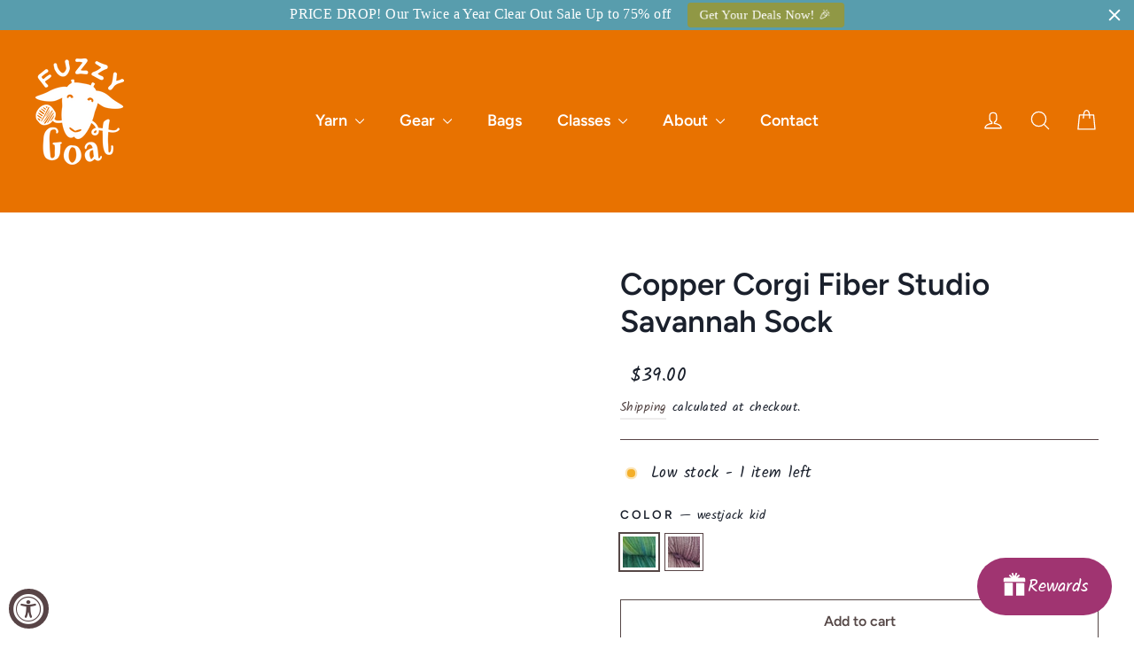

--- FILE ---
content_type: text/html; charset=utf-8
request_url: https://www.fuzzygoatyarns.com/products/savannah-sock
body_size: 57562
content:
<!doctype html>
<html class="no-js" lang="en" dir="ltr">
<head>

               <script type='text/javascript'>var easylockdownLocationDisabled = true;</script> <script type='text/javascript' src='//www.fuzzygoatyarns.com/apps/easylockdown/easylockdown-1.0.8.min.js' data-no-instant></script> <script type='text/javascript'>if( typeof InstantClick == 'object' ) easylockdown.clearData();</script> <style type="text/css">#easylockdown-password-form{padding:30px 0;text-align:center}#easylockdown-wrapper,.easylockdown-form-holder{display:inline-block}#easylockdown-password{vertical-align:top;margin-bottom:16px;padding:8px 15px;line-height:1.2em;outline:0;box-shadow:none}#easylockdown-password-error{display:none;color:#fb8077;text-align:left}#easylockdown-password-error.easylockdown-error{border:1px solid #fb8077}#easylockdown-password-form-button:not(.easylockdown-native-styles){vertical-align:top;display:inline-block!important;height:auto!important;padding:8px 15px;background:#777;border-radius:3px;color:#fff!important;line-height:1.2em;text-decoration:none!important}.easylockdown-instantclick-fix,.easylockdown-item-selector{position:absolute;z-index:-999;display:none;height:0;width:0;font-size:0;line-height:0}.easylockdown-collection-item[data-eld-loc-can],.easylockdown-item-selector+*,.easylockdown-item[data-eld-loc-can]{display:none}.easylockdown404-content-container{padding:50px;text-align:center}.easylockdown404-title-holder .easylockdown-title-404{display:block;margin:0 0 1rem;font-size:2rem;line-height:2.5rem}</style> 













<script type='text/javascript'>
  if( typeof easylockdown == 'object' ) {
    easylockdown.localeRootUrl = '';
    easylockdown.routerByLocation(); 

    easylockdown.onReady(function(e){
      easylockdown.hideAllLinks();
    });
  }
</script>
  <meta charset="utf-8">
  <meta http-equiv="X-UA-Compatible" content="IE=edge,chrome=1">
  <meta name="viewport" content="width=device-width,initial-scale=1">
  <meta name="theme-color" content="#589dad">
  <link rel="canonical" href="https://www.fuzzygoatyarns.com/products/savannah-sock">
  <link rel="preconnect" href="https://cdn.shopify.com" crossorigin>
  <link rel="preconnect" href="https://fonts.shopifycdn.com" crossorigin>
  <link rel="dns-prefetch" href="https://productreviews.shopifycdn.com">
  <link rel="dns-prefetch" href="https://ajax.googleapis.com">
  <link rel="dns-prefetch" href="https://maps.googleapis.com">
  <link rel="dns-prefetch" href="https://maps.gstatic.com"><link rel="shortcut icon" href="//www.fuzzygoatyarns.com/cdn/shop/files/Fuzzygoat_Logo_Full_Color_RGB_489px_72ppi_32x32.png?v=1751322745" type="image/png" /><title>Copper Corgi Fiber Studio Savannah Sock
&ndash; Fuzzy Goat
</title>
<meta name="description" content="Only some of these colors in the yarn line are in our sale, and not the entire line We regret that we are not able keep up with winding of our sale yarn &amp;amp; offer this service during the sale. Sarah, the creator of Copper Corgi Fiber Studio, hand dyes yarns in Florida. All Crush MS colors have profits going to resear"><meta property="og:site_name" content="Fuzzy Goat">
  <meta property="og:url" content="https://www.fuzzygoatyarns.com/products/savannah-sock">
  <meta property="og:title" content="Copper Corgi Fiber Studio Savannah Sock">
  <meta property="og:type" content="product">
  <meta property="og:description" content="Only some of these colors in the yarn line are in our sale, and not the entire line We regret that we are not able keep up with winding of our sale yarn &amp;amp; offer this service during the sale. Sarah, the creator of Copper Corgi Fiber Studio, hand dyes yarns in Florida. All Crush MS colors have profits going to resear"><meta property="og:image" content="http://www.fuzzygoatyarns.com/cdn/shop/files/garden-gate.jpg?v=1768420881">
    <meta property="og:image:secure_url" content="https://www.fuzzygoatyarns.com/cdn/shop/files/garden-gate.jpg?v=1768420881">
    <meta property="og:image:width" content="1512">
    <meta property="og:image:height" content="1512"><meta name="twitter:site" content="@">
  <meta name="twitter:card" content="summary_large_image">
  <meta name="twitter:title" content="Copper Corgi Fiber Studio Savannah Sock">
  <meta name="twitter:description" content="Only some of these colors in the yarn line are in our sale, and not the entire line We regret that we are not able keep up with winding of our sale yarn &amp;amp; offer this service during the sale. Sarah, the creator of Copper Corgi Fiber Studio, hand dyes yarns in Florida. All Crush MS colors have profits going to resear">
<style data-shopify>@font-face {
  font-family: Figtree;
  font-weight: 600;
  font-style: normal;
  font-display: swap;
  src: url("//www.fuzzygoatyarns.com/cdn/fonts/figtree/figtree_n6.9d1ea52bb49a0a86cfd1b0383d00f83d3fcc14de.woff2") format("woff2"),
       url("//www.fuzzygoatyarns.com/cdn/fonts/figtree/figtree_n6.f0fcdea525a0e47b2ae4ab645832a8e8a96d31d3.woff") format("woff");
}

  @font-face {
  font-family: Kalam;
  font-weight: 400;
  font-style: normal;
  font-display: swap;
  src: url("//www.fuzzygoatyarns.com/cdn/fonts/kalam/kalam_n4.146ac42292d6ecada676dc97796fcd1f16079bde.woff2") format("woff2"),
       url("//www.fuzzygoatyarns.com/cdn/fonts/kalam/kalam_n4.48d29762039a6523b7155af84f2c9b49c4db9943.woff") format("woff");
}


  
  
  
</style><link href="//www.fuzzygoatyarns.com/cdn/shop/t/90/assets/theme.css?v=38449776798235929771764012421" rel="stylesheet" type="text/css" media="all" />
<style data-shopify>:root {
    --typeHeaderPrimary: Figtree;
    --typeHeaderFallback: sans-serif;
    --typeHeaderSize: 35px;
    --typeHeaderWeight: 600;
    --typeHeaderLineHeight: 1.2;
    --typeHeaderSpacing: 0.0em;

    --typeBasePrimary:Kalam;
    --typeBaseFallback:cursive;
    --typeBaseSize: 17px;
    --typeBaseWeight: 400;
    --typeBaseLineHeight: 1.6;
    --typeBaseSpacing: 0.025em;

    --iconWeight: 3px;
    --iconLinecaps: round;

    --animateImagesStyle: zoom-fade;
    --animateImagesStyleSmall: zoom-fade-small;
    --animateSectionsBackgroundStyle: zoom-fade;
    --animateSectionsTextStyle: rise-up;
    --animateSectionsTextStyleAppendOut: rise-up-out;

    --colorAnnouncement: #589dad;
    --colorAnnouncementText: #ffffff;

    --colorBody: #ffffff;
    --colorBodyAlpha05: rgba(255, 255, 255, 0.05);
    --colorBodyDim: #f2f2f2;
    --colorBodyLightDim: #fafafa;
    --colorBodyMediumDim: #f5f5f5;

    --colorBorder: #584446;

    --colorBtnPrimary: #589dad;
    --colorBtnPrimaryDim: #4e8f9e;
    --colorBtnPrimaryText: #ffffff;

    --colorCartDot: #21d2d2;

    --colorDrawers: #ffffff;
    --colorDrawersDim: #f2f2f2;
    --colorDrawerBorder: #584446;
    --colorDrawerText: #584446;
    --colorDrawerTextDarken: #2d2324;
    --colorDrawerButton: #589dad;
    --colorDrawerButtonText: #ffffff;

    --colorFooter: #589dad;
    --colorFooterText: #ffffff;
    --colorFooterTextAlpha01: rgba(255, 255, 255, 0.1);
    --colorFooterTextAlpha012: rgba(255, 255, 255, 0.12);
    --colorFooterTextAlpha06: rgba(255, 255, 255, 0.6);

    --colorHeroText: #ffffff;

    --colorInputBg: #ffffff;
    --colorInputBgDim: #f2f2f2;
    --colorInputBgDark: #e6e6e6;
    --colorInputText: #554746;

    --colorLink: #554746;

    --colorModalBg: rgba(183, 183, 183, 0.6);

    --colorNav: #e87200;
    --colorNavText: #ffffff;

    --colorSalePrice: #589dad;
    --colorSaleTag: #589dad;
    --colorSaleTagText: #ffffff;

    --colorTextBody: #554746;
    --colorTextBodyAlpha0025: rgba(85, 71, 70, 0.03);
    --colorTextBodyAlpha005: rgba(85, 71, 70, 0.05);
    --colorTextBodyAlpha008: rgba(85, 71, 70, 0.08);
    --colorTextBodyAlpha01: rgba(85, 71, 70, 0.1);
    --colorTextBodyAlpha035: rgba(85, 71, 70, 0.35);

    --colorSmallImageBg: #ffffff;
    --colorLargeImageBg: #ffffff;

    --urlIcoSelect: url(//www.fuzzygoatyarns.com/cdn/shop/t/90/assets/ico-select.svg);
    --urlIcoSelectFooter: url(//www.fuzzygoatyarns.com/cdn/shop/t/90/assets/ico-select-footer.svg);
    --urlIcoSelectWhite: url(//www.fuzzygoatyarns.com/cdn/shop/t/90/assets/ico-select-white.svg);

    --urlButtonArrowPng: url(//www.fuzzygoatyarns.com/cdn/shop/t/90/assets/button-arrow.png);
    --urlButtonArrow2xPng: url(//www.fuzzygoatyarns.com/cdn/shop/t/90/assets/button-arrow-2x.png);
    --urlButtonArrowBlackPng: url(//www.fuzzygoatyarns.com/cdn/shop/t/90/assets/button-arrow-black.png);
    --urlButtonArrowBlack2xPng: url(//www.fuzzygoatyarns.com/cdn/shop/t/90/assets/button-arrow-black-2x.png);

    --sizeChartMargin: 25px 0;
    --sizeChartIconMargin: 5px;

    --newsletterReminderPadding: 30px 35px;

    /*Shop Pay Installments*/
    --color-body-text: #554746;
    --color-body: #ffffff;
    --color-bg: #ffffff;
  }

  
.collection-hero__content:before,
  .hero__image-wrapper:before,
  .hero__media:before {
    background-image: linear-gradient(to bottom, rgba(0, 0, 0, 0.0) 0%, rgba(0, 0, 0, 0.0) 40%, rgba(0, 0, 0, 0.2) 100%);
  }

  .skrim__item-content .skrim__overlay:after {
    background-image: linear-gradient(to bottom, rgba(0, 0, 0, 0.0) 30%, rgba(0, 0, 0, 0.2) 100%);
  }

  .placeholder-content {
    background-image: linear-gradient(100deg, #ffffff 40%, #f7f7f7 63%, #ffffff 79%);
  }</style><script>
    document.documentElement.className = document.documentElement.className.replace('no-js', 'js');

    window.theme = window.theme || {};
    theme.routes = {
      home: "/",
      cart: "/cart.js",
      cartPage: "/cart",
      cartAdd: "/cart/add.js",
      cartChange: "/cart/change.js",
      search: "/search",
      predictiveSearch: "/search/suggest"
    };
    theme.strings = {
      soldOut: "Sold Out",
      unavailable: "Unavailable",
      inStockLabel: "In stock, ready to ship",
      oneStockLabel: "Low stock - [count] item left",
      otherStockLabel: "Low stock - [count] items left",
      willNotShipUntil: "Ready to ship [date]",
      willBeInStockAfter: "Back in stock [date]",
      waitingForStock: "Backordered, shipping soon",
      cartSavings: "You're saving [savings]",
      cartEmpty: "Your cart is currently empty.",
      cartTermsConfirmation: "You must agree with the terms and conditions of sales to check out",
      searchCollections: "Collections",
      searchPages: "Pages",
      searchArticles: "Articles",
      maxQuantity: "You can only have [quantity] of [title] in your cart."
    };
    theme.settings = {
      cartType: "drawer",
      isCustomerTemplate: false,
      moneyFormat: "${{amount}}",
      predictiveSearch: true,
      predictiveSearchType: null,
      quickView: false,
      themeName: 'Motion',
      themeVersion: "11.0.0"
    };
  </script>

  <script>window.performance && window.performance.mark && window.performance.mark('shopify.content_for_header.start');</script><meta name="google-site-verification" content="a9Dr6mGydB17ZbdwjFCPjhBq0xhzQbzhyU0g0X8sfR0">
<meta id="shopify-digital-wallet" name="shopify-digital-wallet" content="/25438158911/digital_wallets/dialog">
<meta name="shopify-checkout-api-token" content="355414345eca066fbdd1b741ecb32bc2">
<meta id="in-context-paypal-metadata" data-shop-id="25438158911" data-venmo-supported="false" data-environment="production" data-locale="en_US" data-paypal-v4="true" data-currency="USD">
<link rel="alternate" type="application/json+oembed" href="https://www.fuzzygoatyarns.com/products/savannah-sock.oembed">
<script async="async" src="/checkouts/internal/preloads.js?locale=en-US"></script>
<link rel="preconnect" href="https://shop.app" crossorigin="anonymous">
<script async="async" src="https://shop.app/checkouts/internal/preloads.js?locale=en-US&shop_id=25438158911" crossorigin="anonymous"></script>
<script id="apple-pay-shop-capabilities" type="application/json">{"shopId":25438158911,"countryCode":"US","currencyCode":"USD","merchantCapabilities":["supports3DS"],"merchantId":"gid:\/\/shopify\/Shop\/25438158911","merchantName":"Fuzzy Goat","requiredBillingContactFields":["postalAddress","email","phone"],"requiredShippingContactFields":["postalAddress","email","phone"],"shippingType":"shipping","supportedNetworks":["visa","masterCard","amex","discover","elo","jcb"],"total":{"type":"pending","label":"Fuzzy Goat","amount":"1.00"},"shopifyPaymentsEnabled":true,"supportsSubscriptions":true}</script>
<script id="shopify-features" type="application/json">{"accessToken":"355414345eca066fbdd1b741ecb32bc2","betas":["rich-media-storefront-analytics"],"domain":"www.fuzzygoatyarns.com","predictiveSearch":true,"shopId":25438158911,"locale":"en"}</script>
<script>var Shopify = Shopify || {};
Shopify.shop = "fuzzy-goat.myshopify.com";
Shopify.locale = "en";
Shopify.currency = {"active":"USD","rate":"1.0"};
Shopify.country = "US";
Shopify.theme = {"name":"Copy of Motion - 11 - New Contact Form w sms...","id":136193900607,"schema_name":"Motion","schema_version":"11.0.0","theme_store_id":847,"role":"main"};
Shopify.theme.handle = "null";
Shopify.theme.style = {"id":null,"handle":null};
Shopify.cdnHost = "www.fuzzygoatyarns.com/cdn";
Shopify.routes = Shopify.routes || {};
Shopify.routes.root = "/";</script>
<script type="module">!function(o){(o.Shopify=o.Shopify||{}).modules=!0}(window);</script>
<script>!function(o){function n(){var o=[];function n(){o.push(Array.prototype.slice.apply(arguments))}return n.q=o,n}var t=o.Shopify=o.Shopify||{};t.loadFeatures=n(),t.autoloadFeatures=n()}(window);</script>
<script>
  window.ShopifyPay = window.ShopifyPay || {};
  window.ShopifyPay.apiHost = "shop.app\/pay";
  window.ShopifyPay.redirectState = null;
</script>
<script id="shop-js-analytics" type="application/json">{"pageType":"product"}</script>
<script defer="defer" async type="module" src="//www.fuzzygoatyarns.com/cdn/shopifycloud/shop-js/modules/v2/client.init-shop-cart-sync_BApSsMSl.en.esm.js"></script>
<script defer="defer" async type="module" src="//www.fuzzygoatyarns.com/cdn/shopifycloud/shop-js/modules/v2/chunk.common_CBoos6YZ.esm.js"></script>
<script type="module">
  await import("//www.fuzzygoatyarns.com/cdn/shopifycloud/shop-js/modules/v2/client.init-shop-cart-sync_BApSsMSl.en.esm.js");
await import("//www.fuzzygoatyarns.com/cdn/shopifycloud/shop-js/modules/v2/chunk.common_CBoos6YZ.esm.js");

  window.Shopify.SignInWithShop?.initShopCartSync?.({"fedCMEnabled":true,"windoidEnabled":true});

</script>
<script defer="defer" async type="module" src="//www.fuzzygoatyarns.com/cdn/shopifycloud/shop-js/modules/v2/client.payment-terms_BHOWV7U_.en.esm.js"></script>
<script defer="defer" async type="module" src="//www.fuzzygoatyarns.com/cdn/shopifycloud/shop-js/modules/v2/chunk.common_CBoos6YZ.esm.js"></script>
<script defer="defer" async type="module" src="//www.fuzzygoatyarns.com/cdn/shopifycloud/shop-js/modules/v2/chunk.modal_Bu1hFZFC.esm.js"></script>
<script type="module">
  await import("//www.fuzzygoatyarns.com/cdn/shopifycloud/shop-js/modules/v2/client.payment-terms_BHOWV7U_.en.esm.js");
await import("//www.fuzzygoatyarns.com/cdn/shopifycloud/shop-js/modules/v2/chunk.common_CBoos6YZ.esm.js");
await import("//www.fuzzygoatyarns.com/cdn/shopifycloud/shop-js/modules/v2/chunk.modal_Bu1hFZFC.esm.js");

  
</script>
<script>
  window.Shopify = window.Shopify || {};
  if (!window.Shopify.featureAssets) window.Shopify.featureAssets = {};
  window.Shopify.featureAssets['shop-js'] = {"shop-cart-sync":["modules/v2/client.shop-cart-sync_DJczDl9f.en.esm.js","modules/v2/chunk.common_CBoos6YZ.esm.js"],"init-fed-cm":["modules/v2/client.init-fed-cm_BzwGC0Wi.en.esm.js","modules/v2/chunk.common_CBoos6YZ.esm.js"],"init-windoid":["modules/v2/client.init-windoid_BS26ThXS.en.esm.js","modules/v2/chunk.common_CBoos6YZ.esm.js"],"shop-cash-offers":["modules/v2/client.shop-cash-offers_DthCPNIO.en.esm.js","modules/v2/chunk.common_CBoos6YZ.esm.js","modules/v2/chunk.modal_Bu1hFZFC.esm.js"],"shop-button":["modules/v2/client.shop-button_D_JX508o.en.esm.js","modules/v2/chunk.common_CBoos6YZ.esm.js"],"init-shop-email-lookup-coordinator":["modules/v2/client.init-shop-email-lookup-coordinator_DFwWcvrS.en.esm.js","modules/v2/chunk.common_CBoos6YZ.esm.js"],"shop-toast-manager":["modules/v2/client.shop-toast-manager_tEhgP2F9.en.esm.js","modules/v2/chunk.common_CBoos6YZ.esm.js"],"shop-login-button":["modules/v2/client.shop-login-button_DwLgFT0K.en.esm.js","modules/v2/chunk.common_CBoos6YZ.esm.js","modules/v2/chunk.modal_Bu1hFZFC.esm.js"],"avatar":["modules/v2/client.avatar_BTnouDA3.en.esm.js"],"init-shop-cart-sync":["modules/v2/client.init-shop-cart-sync_BApSsMSl.en.esm.js","modules/v2/chunk.common_CBoos6YZ.esm.js"],"pay-button":["modules/v2/client.pay-button_BuNmcIr_.en.esm.js","modules/v2/chunk.common_CBoos6YZ.esm.js"],"init-shop-for-new-customer-accounts":["modules/v2/client.init-shop-for-new-customer-accounts_DrjXSI53.en.esm.js","modules/v2/client.shop-login-button_DwLgFT0K.en.esm.js","modules/v2/chunk.common_CBoos6YZ.esm.js","modules/v2/chunk.modal_Bu1hFZFC.esm.js"],"init-customer-accounts-sign-up":["modules/v2/client.init-customer-accounts-sign-up_TlVCiykN.en.esm.js","modules/v2/client.shop-login-button_DwLgFT0K.en.esm.js","modules/v2/chunk.common_CBoos6YZ.esm.js","modules/v2/chunk.modal_Bu1hFZFC.esm.js"],"shop-follow-button":["modules/v2/client.shop-follow-button_C5D3XtBb.en.esm.js","modules/v2/chunk.common_CBoos6YZ.esm.js","modules/v2/chunk.modal_Bu1hFZFC.esm.js"],"checkout-modal":["modules/v2/client.checkout-modal_8TC_1FUY.en.esm.js","modules/v2/chunk.common_CBoos6YZ.esm.js","modules/v2/chunk.modal_Bu1hFZFC.esm.js"],"init-customer-accounts":["modules/v2/client.init-customer-accounts_C0Oh2ljF.en.esm.js","modules/v2/client.shop-login-button_DwLgFT0K.en.esm.js","modules/v2/chunk.common_CBoos6YZ.esm.js","modules/v2/chunk.modal_Bu1hFZFC.esm.js"],"lead-capture":["modules/v2/client.lead-capture_Cq0gfm7I.en.esm.js","modules/v2/chunk.common_CBoos6YZ.esm.js","modules/v2/chunk.modal_Bu1hFZFC.esm.js"],"shop-login":["modules/v2/client.shop-login_BmtnoEUo.en.esm.js","modules/v2/chunk.common_CBoos6YZ.esm.js","modules/v2/chunk.modal_Bu1hFZFC.esm.js"],"payment-terms":["modules/v2/client.payment-terms_BHOWV7U_.en.esm.js","modules/v2/chunk.common_CBoos6YZ.esm.js","modules/v2/chunk.modal_Bu1hFZFC.esm.js"]};
</script>
<script>(function() {
  var isLoaded = false;
  function asyncLoad() {
    if (isLoaded) return;
    isLoaded = true;
    var urls = ["https:\/\/inffuse.eventscalendar.co\/plugins\/shopify\/loader.js?app=calendar\u0026shop=fuzzy-goat.myshopify.com\u0026shop=fuzzy-goat.myshopify.com","https:\/\/cdn.hextom.com\/js\/eventpromotionbar.js?shop=fuzzy-goat.myshopify.com","https:\/\/cdn.hextom.com\/js\/quickannouncementbar.js?shop=fuzzy-goat.myshopify.com"];
    for (var i = 0; i < urls.length; i++) {
      var s = document.createElement('script');
      s.type = 'text/javascript';
      s.async = true;
      s.src = urls[i];
      var x = document.getElementsByTagName('script')[0];
      x.parentNode.insertBefore(s, x);
    }
  };
  if(window.attachEvent) {
    window.attachEvent('onload', asyncLoad);
  } else {
    window.addEventListener('load', asyncLoad, false);
  }
})();</script>
<script id="__st">var __st={"a":25438158911,"offset":-18000,"reqid":"61d5f178-e77c-41de-94c0-28882663d926-1768882045","pageurl":"www.fuzzygoatyarns.com\/products\/savannah-sock","u":"413a80449b85","p":"product","rtyp":"product","rid":7176613789759};</script>
<script>window.ShopifyPaypalV4VisibilityTracking = true;</script>
<script id="captcha-bootstrap">!function(){'use strict';const t='contact',e='account',n='new_comment',o=[[t,t],['blogs',n],['comments',n],[t,'customer']],c=[[e,'customer_login'],[e,'guest_login'],[e,'recover_customer_password'],[e,'create_customer']],r=t=>t.map((([t,e])=>`form[action*='/${t}']:not([data-nocaptcha='true']) input[name='form_type'][value='${e}']`)).join(','),a=t=>()=>t?[...document.querySelectorAll(t)].map((t=>t.form)):[];function s(){const t=[...o],e=r(t);return a(e)}const i='password',u='form_key',d=['recaptcha-v3-token','g-recaptcha-response','h-captcha-response',i],f=()=>{try{return window.sessionStorage}catch{return}},m='__shopify_v',_=t=>t.elements[u];function p(t,e,n=!1){try{const o=window.sessionStorage,c=JSON.parse(o.getItem(e)),{data:r}=function(t){const{data:e,action:n}=t;return t[m]||n?{data:e,action:n}:{data:t,action:n}}(c);for(const[e,n]of Object.entries(r))t.elements[e]&&(t.elements[e].value=n);n&&o.removeItem(e)}catch(o){console.error('form repopulation failed',{error:o})}}const l='form_type',E='cptcha';function T(t){t.dataset[E]=!0}const w=window,h=w.document,L='Shopify',v='ce_forms',y='captcha';let A=!1;((t,e)=>{const n=(g='f06e6c50-85a8-45c8-87d0-21a2b65856fe',I='https://cdn.shopify.com/shopifycloud/storefront-forms-hcaptcha/ce_storefront_forms_captcha_hcaptcha.v1.5.2.iife.js',D={infoText:'Protected by hCaptcha',privacyText:'Privacy',termsText:'Terms'},(t,e,n)=>{const o=w[L][v],c=o.bindForm;if(c)return c(t,g,e,D).then(n);var r;o.q.push([[t,g,e,D],n]),r=I,A||(h.body.append(Object.assign(h.createElement('script'),{id:'captcha-provider',async:!0,src:r})),A=!0)});var g,I,D;w[L]=w[L]||{},w[L][v]=w[L][v]||{},w[L][v].q=[],w[L][y]=w[L][y]||{},w[L][y].protect=function(t,e){n(t,void 0,e),T(t)},Object.freeze(w[L][y]),function(t,e,n,w,h,L){const[v,y,A,g]=function(t,e,n){const i=e?o:[],u=t?c:[],d=[...i,...u],f=r(d),m=r(i),_=r(d.filter((([t,e])=>n.includes(e))));return[a(f),a(m),a(_),s()]}(w,h,L),I=t=>{const e=t.target;return e instanceof HTMLFormElement?e:e&&e.form},D=t=>v().includes(t);t.addEventListener('submit',(t=>{const e=I(t);if(!e)return;const n=D(e)&&!e.dataset.hcaptchaBound&&!e.dataset.recaptchaBound,o=_(e),c=g().includes(e)&&(!o||!o.value);(n||c)&&t.preventDefault(),c&&!n&&(function(t){try{if(!f())return;!function(t){const e=f();if(!e)return;const n=_(t);if(!n)return;const o=n.value;o&&e.removeItem(o)}(t);const e=Array.from(Array(32),(()=>Math.random().toString(36)[2])).join('');!function(t,e){_(t)||t.append(Object.assign(document.createElement('input'),{type:'hidden',name:u})),t.elements[u].value=e}(t,e),function(t,e){const n=f();if(!n)return;const o=[...t.querySelectorAll(`input[type='${i}']`)].map((({name:t})=>t)),c=[...d,...o],r={};for(const[a,s]of new FormData(t).entries())c.includes(a)||(r[a]=s);n.setItem(e,JSON.stringify({[m]:1,action:t.action,data:r}))}(t,e)}catch(e){console.error('failed to persist form',e)}}(e),e.submit())}));const S=(t,e)=>{t&&!t.dataset[E]&&(n(t,e.some((e=>e===t))),T(t))};for(const o of['focusin','change'])t.addEventListener(o,(t=>{const e=I(t);D(e)&&S(e,y())}));const B=e.get('form_key'),M=e.get(l),P=B&&M;t.addEventListener('DOMContentLoaded',(()=>{const t=y();if(P)for(const e of t)e.elements[l].value===M&&p(e,B);[...new Set([...A(),...v().filter((t=>'true'===t.dataset.shopifyCaptcha))])].forEach((e=>S(e,t)))}))}(h,new URLSearchParams(w.location.search),n,t,e,['guest_login'])})(!0,!0)}();</script>
<script integrity="sha256-4kQ18oKyAcykRKYeNunJcIwy7WH5gtpwJnB7kiuLZ1E=" data-source-attribution="shopify.loadfeatures" defer="defer" src="//www.fuzzygoatyarns.com/cdn/shopifycloud/storefront/assets/storefront/load_feature-a0a9edcb.js" crossorigin="anonymous"></script>
<script crossorigin="anonymous" defer="defer" src="//www.fuzzygoatyarns.com/cdn/shopifycloud/storefront/assets/shopify_pay/storefront-65b4c6d7.js?v=20250812"></script>
<script data-source-attribution="shopify.dynamic_checkout.dynamic.init">var Shopify=Shopify||{};Shopify.PaymentButton=Shopify.PaymentButton||{isStorefrontPortableWallets:!0,init:function(){window.Shopify.PaymentButton.init=function(){};var t=document.createElement("script");t.src="https://www.fuzzygoatyarns.com/cdn/shopifycloud/portable-wallets/latest/portable-wallets.en.js",t.type="module",document.head.appendChild(t)}};
</script>
<script data-source-attribution="shopify.dynamic_checkout.buyer_consent">
  function portableWalletsHideBuyerConsent(e){var t=document.getElementById("shopify-buyer-consent"),n=document.getElementById("shopify-subscription-policy-button");t&&n&&(t.classList.add("hidden"),t.setAttribute("aria-hidden","true"),n.removeEventListener("click",e))}function portableWalletsShowBuyerConsent(e){var t=document.getElementById("shopify-buyer-consent"),n=document.getElementById("shopify-subscription-policy-button");t&&n&&(t.classList.remove("hidden"),t.removeAttribute("aria-hidden"),n.addEventListener("click",e))}window.Shopify?.PaymentButton&&(window.Shopify.PaymentButton.hideBuyerConsent=portableWalletsHideBuyerConsent,window.Shopify.PaymentButton.showBuyerConsent=portableWalletsShowBuyerConsent);
</script>
<script>
  function portableWalletsCleanup(e){e&&e.src&&console.error("Failed to load portable wallets script "+e.src);var t=document.querySelectorAll("shopify-accelerated-checkout .shopify-payment-button__skeleton, shopify-accelerated-checkout-cart .wallet-cart-button__skeleton"),e=document.getElementById("shopify-buyer-consent");for(let e=0;e<t.length;e++)t[e].remove();e&&e.remove()}function portableWalletsNotLoadedAsModule(e){e instanceof ErrorEvent&&"string"==typeof e.message&&e.message.includes("import.meta")&&"string"==typeof e.filename&&e.filename.includes("portable-wallets")&&(window.removeEventListener("error",portableWalletsNotLoadedAsModule),window.Shopify.PaymentButton.failedToLoad=e,"loading"===document.readyState?document.addEventListener("DOMContentLoaded",window.Shopify.PaymentButton.init):window.Shopify.PaymentButton.init())}window.addEventListener("error",portableWalletsNotLoadedAsModule);
</script>

<script type="module" src="https://www.fuzzygoatyarns.com/cdn/shopifycloud/portable-wallets/latest/portable-wallets.en.js" onError="portableWalletsCleanup(this)" crossorigin="anonymous"></script>
<script nomodule>
  document.addEventListener("DOMContentLoaded", portableWalletsCleanup);
</script>

<link id="shopify-accelerated-checkout-styles" rel="stylesheet" media="screen" href="https://www.fuzzygoatyarns.com/cdn/shopifycloud/portable-wallets/latest/accelerated-checkout-backwards-compat.css" crossorigin="anonymous">
<style id="shopify-accelerated-checkout-cart">
        #shopify-buyer-consent {
  margin-top: 1em;
  display: inline-block;
  width: 100%;
}

#shopify-buyer-consent.hidden {
  display: none;
}

#shopify-subscription-policy-button {
  background: none;
  border: none;
  padding: 0;
  text-decoration: underline;
  font-size: inherit;
  cursor: pointer;
}

#shopify-subscription-policy-button::before {
  box-shadow: none;
}

      </style>

<script>window.performance && window.performance.mark && window.performance.mark('shopify.content_for_header.end');</script>

  <script src="//www.fuzzygoatyarns.com/cdn/shop/t/90/assets/vendor-scripts-v14.js" defer="defer"></script><link rel="stylesheet" href="//www.fuzzygoatyarns.com/cdn/shop/t/90/assets/country-flags.css"><script src="//www.fuzzygoatyarns.com/cdn/shop/t/90/assets/theme.js?v=140924482945350573091764012421" defer="defer"></script>
<!-- BEGIN app block: shopify://apps/klaviyo-email-marketing-sms/blocks/klaviyo-onsite-embed/2632fe16-c075-4321-a88b-50b567f42507 -->












  <script async src="https://static.klaviyo.com/onsite/js/W7qYat/klaviyo.js?company_id=W7qYat"></script>
  <script>!function(){if(!window.klaviyo){window._klOnsite=window._klOnsite||[];try{window.klaviyo=new Proxy({},{get:function(n,i){return"push"===i?function(){var n;(n=window._klOnsite).push.apply(n,arguments)}:function(){for(var n=arguments.length,o=new Array(n),w=0;w<n;w++)o[w]=arguments[w];var t="function"==typeof o[o.length-1]?o.pop():void 0,e=new Promise((function(n){window._klOnsite.push([i].concat(o,[function(i){t&&t(i),n(i)}]))}));return e}}})}catch(n){window.klaviyo=window.klaviyo||[],window.klaviyo.push=function(){var n;(n=window._klOnsite).push.apply(n,arguments)}}}}();</script>

  
    <script id="viewed_product">
      if (item == null) {
        var _learnq = _learnq || [];

        var MetafieldReviews = null
        var MetafieldYotpoRating = null
        var MetafieldYotpoCount = null
        var MetafieldLooxRating = null
        var MetafieldLooxCount = null
        var okendoProduct = null
        var okendoProductReviewCount = null
        var okendoProductReviewAverageValue = null
        try {
          // The following fields are used for Customer Hub recently viewed in order to add reviews.
          // This information is not part of __kla_viewed. Instead, it is part of __kla_viewed_reviewed_items
          MetafieldReviews = {};
          MetafieldYotpoRating = null
          MetafieldYotpoCount = null
          MetafieldLooxRating = "5.0"
          MetafieldLooxCount = 1

          okendoProduct = null
          // If the okendo metafield is not legacy, it will error, which then requires the new json formatted data
          if (okendoProduct && 'error' in okendoProduct) {
            okendoProduct = null
          }
          okendoProductReviewCount = okendoProduct ? okendoProduct.reviewCount : null
          okendoProductReviewAverageValue = okendoProduct ? okendoProduct.reviewAverageValue : null
        } catch (error) {
          console.error('Error in Klaviyo onsite reviews tracking:', error);
        }

        var item = {
          Name: "Copper Corgi Fiber Studio Savannah Sock",
          ProductID: 7176613789759,
          Categories: ["Accessories","best sellers","Cadence's top 5","Chauncey Sweater","Copper Corgi Fiber Studio","Fiberside Crawl, see more info \u0026 coupon 👇","Fingering \u0026 Lace","Fingering Yarns for Shawls","Fuzzy Gear","KnitWise TakeOver \u0026 Southern Makers","Over $37","PopUp Shop Takeover - Copper Corgi AND 29 Bridges!","Twice a Year Clear Out Sale 🎉","WestJack Queen","Yarn"],
          ImageURL: "https://www.fuzzygoatyarns.com/cdn/shop/files/garden-gate_grande.jpg?v=1768420881",
          URL: "https://www.fuzzygoatyarns.com/products/savannah-sock",
          Brand: "Copper Corgi",
          Price: "$27.30",
          Value: "27.30",
          CompareAtPrice: "$39.00"
        };
        _learnq.push(['track', 'Viewed Product', item]);
        _learnq.push(['trackViewedItem', {
          Title: item.Name,
          ItemId: item.ProductID,
          Categories: item.Categories,
          ImageUrl: item.ImageURL,
          Url: item.URL,
          Metadata: {
            Brand: item.Brand,
            Price: item.Price,
            Value: item.Value,
            CompareAtPrice: item.CompareAtPrice
          },
          metafields:{
            reviews: MetafieldReviews,
            yotpo:{
              rating: MetafieldYotpoRating,
              count: MetafieldYotpoCount,
            },
            loox:{
              rating: MetafieldLooxRating,
              count: MetafieldLooxCount,
            },
            okendo: {
              rating: okendoProductReviewAverageValue,
              count: okendoProductReviewCount,
            }
          }
        }]);
      }
    </script>
  




  <script>
    window.klaviyoReviewsProductDesignMode = false
  </script>



  <!-- BEGIN app snippet: customer-hub-data --><script>
  if (!window.customerHub) {
    window.customerHub = {};
  }
  window.customerHub.storefrontRoutes = {
    login: "https://www.fuzzygoatyarns.com/customer_authentication/redirect?locale=en&region_country=US?return_url=%2F%23k-hub",
    register: "https://account.fuzzygoatyarns.com?locale=en?return_url=%2F%23k-hub",
    logout: "/account/logout",
    profile: "/account",
    addresses: "/account/addresses",
  };
  
  window.customerHub.userId = null;
  
  window.customerHub.storeDomain = "fuzzy-goat.myshopify.com";

  
    window.customerHub.activeProduct = {
      name: "Copper Corgi Fiber Studio Savannah Sock",
      category: null,
      imageUrl: "https://www.fuzzygoatyarns.com/cdn/shop/files/garden-gate_grande.jpg?v=1768420881",
      id: "7176613789759",
      link: "https://www.fuzzygoatyarns.com/products/savannah-sock",
      variants: [
        
          {
            id: "40070788513855",
            
            imageUrl: "https://www.fuzzygoatyarns.com/cdn/shop/files/westjack-kid-savannah-sock.png?v=1768420881&width=500",
            
            price: "3900",
            currency: "USD",
            availableForSale: true,
            title: "westjack kid",
          },
        
          {
            id: "40070788481087",
            
            imageUrl: "https://www.fuzzygoatyarns.com/cdn/shop/files/rosabilly.jpg?v=1768420881&width=500",
            
            price: "3900",
            currency: "USD",
            availableForSale: false,
            title: "rosabilly",
          },
        
          {
            id: "40070788546623",
            
            imageUrl: "https://www.fuzzygoatyarns.com/cdn/shop/files/billie-jean.jpg?v=1768420881&width=500",
            
            price: "3900",
            currency: "USD",
            availableForSale: false,
            title: "billie jean",
          },
        
          {
            id: "40124081274943",
            
            imageUrl: "https://www.fuzzygoatyarns.com/cdn/shop/files/doe-is-me.jpg?v=1768420881&width=500",
            
            price: "3900",
            currency: "USD",
            availableForSale: false,
            title: "o doe is me",
          },
        
          {
            id: "40070788907071",
            
            imageUrl: "https://www.fuzzygoatyarns.com/cdn/shop/products/IMG_6805_a3e34000-7e63-4258-a672-d348c37f8fc3.jpg?v=1768420881&width=500",
            
            price: "3900",
            currency: "USD",
            availableForSale: false,
            title: "caribbean swim",
          },
        
          {
            id: "40303882993727",
            
            imageUrl: "https://www.fuzzygoatyarns.com/cdn/shop/files/midnight-margaritas.jpg?v=1768420881&width=500",
            
            price: "3900",
            currency: "USD",
            availableForSale: false,
            title: "midnight margaritas",
          },
        
          {
            id: "40101096554559",
            
            imageUrl: "https://www.fuzzygoatyarns.com/cdn/shop/files/chartruese.jpg?v=1768420881&width=500",
            
            price: "3900",
            currency: "USD",
            availableForSale: false,
            title: "chartreuse",
          },
        
          {
            id: "40147217154111",
            
            imageUrl: "https://www.fuzzygoatyarns.com/cdn/shop/files/think-pink.heic?v=1768420881&width=500",
            
            price: "3900",
            currency: "USD",
            availableForSale: false,
            title: "think pink",
          },
        
          {
            id: "40147217055807",
            
            imageUrl: "https://www.fuzzygoatyarns.com/cdn/shop/files/image_23706c76-0b55-4aef-a15f-1d6bff829b01.heic?v=1768420881&width=500",
            
            price: "3900",
            currency: "USD",
            availableForSale: false,
            title: "miami pedicure",
          },
        
          {
            id: "40147217023039",
            
            imageUrl: "https://www.fuzzygoatyarns.com/cdn/shop/files/blush-rush.jpg?v=1768420881&width=500",
            
            price: "3900",
            currency: "USD",
            availableForSale: false,
            title: "blush rush",
          },
        
          {
            id: "40070788743231",
            
            imageUrl: "https://www.fuzzygoatyarns.com/cdn/shop/files/blushing.jpg?v=1768420881&width=500",
            
            price: "2730",
            currency: "USD",
            availableForSale: true,
            title: "blushing",
          },
        
          {
            id: "40147216924735",
            
            imageUrl: "https://www.fuzzygoatyarns.com/cdn/shop/files/image_847057d8-2d5a-49d2-92f7-9f8e253ddc52.heic?v=1768420881&width=500",
            
            price: "3900",
            currency: "USD",
            availableForSale: false,
            title: "cheeky",
          },
        
          {
            id: "40070788579391",
            
            imageUrl: "https://www.fuzzygoatyarns.com/cdn/shop/products/image_077102aa-118a-4c9e-bac3-da2c9e591452.heic?v=1768420881&width=500",
            
            price: "3900",
            currency: "USD",
            availableForSale: false,
            title: "heartbreaker",
          },
        
          {
            id: "40070788612159",
            
            imageUrl: "https://www.fuzzygoatyarns.com/cdn/shop/files/camoflawless.jpg?v=1768420881&width=500",
            
            price: "3900",
            currency: "USD",
            availableForSale: false,
            title: "camoflawless",
          },
        
          {
            id: "40070788644927",
            
            imageUrl: "https://www.fuzzygoatyarns.com/cdn/shop/files/gordeous.jpg?v=1768420881&width=500",
            
            price: "3900",
            currency: "USD",
            availableForSale: false,
            title: "gordeous",
          },
        
          {
            id: "40070788677695",
            
            imageUrl: "https://www.fuzzygoatyarns.com/cdn/shop/files/azalea.jpg?v=1768420881&width=500",
            
            price: "3900",
            currency: "USD",
            availableForSale: false,
            title: "azalea",
          },
        
          {
            id: "40070788710463",
            
            imageUrl: "https://www.fuzzygoatyarns.com/cdn/shop/files/kashmir.jpg?v=1768420881&width=500",
            
            price: "3900",
            currency: "USD",
            availableForSale: false,
            title: "kashmir",
          },
        
          {
            id: "40070788775999",
            
            imageUrl: "https://www.fuzzygoatyarns.com/cdn/shop/files/best-side.jpg?v=1768420881&width=500",
            
            price: "3900",
            currency: "USD",
            availableForSale: false,
            title: "best side",
          },
        
          {
            id: "40070788808767",
            
            imageUrl: "https://www.fuzzygoatyarns.com/cdn/shop/files/peacock.jpg?v=1768420881&width=500",
            
            price: "3900",
            currency: "USD",
            availableForSale: false,
            title: "peacock",
          },
        
          {
            id: "40070788841535",
            
            imageUrl: "https://www.fuzzygoatyarns.com/cdn/shop/files/trembling-earth.jpg?v=1768420881&width=500",
            
            price: "3900",
            currency: "USD",
            availableForSale: false,
            title: "trembling earth",
          },
        
          {
            id: "40070788874303",
            
            imageUrl: "https://www.fuzzygoatyarns.com/cdn/shop/files/old-country.jpg?v=1768420881&width=500",
            
            price: "3900",
            currency: "USD",
            availableForSale: false,
            title: "old country",
          },
        
          {
            id: "40070788939839",
            
            imageUrl: "https://www.fuzzygoatyarns.com/cdn/shop/products/CD35F7D5-C1D7-48BF-A94F-5E599A0FE586_1_201_a_833650f3-69d3-4bd1-9346-5d9bd6a4f0cb.heic?v=1768420881&width=500",
            
            price: "3900",
            currency: "USD",
            availableForSale: false,
            title: "level up",
          },
        
          {
            id: "40070788972607",
            
            imageUrl: "https://www.fuzzygoatyarns.com/cdn/shop/files/spanish-moss.jpg?v=1764785699&width=500",
            
            price: "3900",
            currency: "USD",
            availableForSale: false,
            title: "spanish moss",
          },
        
          {
            id: "40070789005375",
            
            imageUrl: "https://www.fuzzygoatyarns.com/cdn/shop/products/989D84BE-0689-4543-8542-14586BF04607_1_105_c_f64b2500-1eca-45a5-983c-315a13f9df85.jpg?v=1768420881&width=500",
            
            price: "3900",
            currency: "USD",
            availableForSale: false,
            title: "dune daisy",
          },
        
          {
            id: "40101096587327",
            
            imageUrl: "https://www.fuzzygoatyarns.com/cdn/shop/files/image_443ec3fb-66ec-41d7-8b91-b9479bb3d878.heic?v=1768420881&width=500",
            
            price: "3900",
            currency: "USD",
            availableForSale: false,
            title: "curtain call",
          },
        
          {
            id: "40101096620095",
            
            imageUrl: "https://www.fuzzygoatyarns.com/cdn/shop/files/image_c01b3f2c-3404-4370-9efd-a75bc4cc424e.heic?v=1768420881&width=500",
            
            price: "3900",
            currency: "USD",
            availableForSale: false,
            title: "trampled underfoot",
          },
        
          {
            id: "40101096652863",
            
            imageUrl: "https://www.fuzzygoatyarns.com/cdn/shop/files/traveling-riverside.jpg?v=1768420881&width=500",
            
            price: "3900",
            currency: "USD",
            availableForSale: false,
            title: "traveling riverside",
          },
        
          {
            id: "40101243060287",
            
            imageUrl: "https://www.fuzzygoatyarns.com/cdn/shop/files/bougainvillea.jpg?v=1768420881&width=500",
            
            price: "3900",
            currency: "USD",
            availableForSale: false,
            title: "bougainvillea",
          },
        
          {
            id: "40415794233407",
            
            imageUrl: "https://www.fuzzygoatyarns.com/cdn/shop/files/long-road-to-key-west.jpg?v=1768420881&width=500",
            
            price: "3900",
            currency: "USD",
            availableForSale: false,
            title: "long road to key west",
          },
        
          {
            id: "41190435192895",
            
            imageUrl: "https://www.fuzzygoatyarns.com/cdn/shop/files/crush-ms-22.jpg?v=1768420881&width=500",
            
            price: "3900",
            currency: "USD",
            availableForSale: false,
            title: "crush ms 22",
          },
        
          {
            id: "41190439813183",
            
            imageUrl: "https://www.fuzzygoatyarns.com/cdn/shop/files/crush-ms-23.jpg?v=1768420881&width=500",
            
            price: "3900",
            currency: "USD",
            availableForSale: false,
            title: "crush ms 23",
          },
        
          {
            id: "41190435684415",
            
            imageUrl: "https://www.fuzzygoatyarns.com/cdn/shop/files/crush-ms-24-savannah-sock.jpg?v=1768420881&width=500",
            
            price: "3900",
            currency: "USD",
            availableForSale: false,
            title: "crush ms 24",
          },
        
          {
            id: "41190436405311",
            
            imageUrl: "https://www.fuzzygoatyarns.com/cdn/shop/files/four-sticks.jpg?v=1768420881&width=500",
            
            price: "3900",
            currency: "USD",
            availableForSale: false,
            title: "four sticks",
          },
        
          {
            id: "41287857274943",
            
            imageUrl: "https://www.fuzzygoatyarns.com/cdn/shop/files/tangerine.jpg?v=1768420881&width=500",
            
            price: "3900",
            currency: "USD",
            availableForSale: false,
            title: "tangerine",
          },
        
          {
            id: "41845741944895",
            
            imageUrl: "https://www.fuzzygoatyarns.com/cdn/shop/files/faded-with-age.jpg?v=1768420881&width=500",
            
            price: "3900",
            currency: "USD",
            availableForSale: false,
            title: "faded with age",
          },
        
          {
            id: "41845742010431",
            
            imageUrl: "https://www.fuzzygoatyarns.com/cdn/shop/files/crushms-25.jpg?v=1768420881&width=500",
            
            price: "3900",
            currency: "USD",
            availableForSale: false,
            title: "crushMS 25",
          },
        
          {
            id: "41845750497343",
            
            imageUrl: "https://www.fuzzygoatyarns.com/cdn/shop/files/crushms-24.jpg?v=1768420881&width=500",
            
            price: "3900",
            currency: "USD",
            availableForSale: false,
            title: "crushMS 24",
          },
        
          {
            id: "41927059177535",
            
            imageUrl: "https://www.fuzzygoatyarns.com/cdn/shop/files/garden-gate.jpg?v=1768420881&width=500",
            
            price: "2730",
            currency: "USD",
            availableForSale: false,
            title: "garden gate",
          },
        
      ],
    };
    window.customerHub.activeProduct.variants.forEach((variant) => {
        
        variant.price = `${variant.price.slice(0, -2)}.${variant.price.slice(-2)}`;
    });
  

  
    window.customerHub.storeLocale = {
        currentLanguage: 'en',
        currentCountry: 'US',
        availableLanguages: [
          
            {
              iso_code: 'en',
              endonym_name: 'English'
            }
          
        ],
        availableCountries: [
          
            {
              iso_code: 'AF',
              name: 'Afghanistan',
              currency_code: 'AFN'
            },
          
            {
              iso_code: 'AX',
              name: 'Åland Islands',
              currency_code: 'EUR'
            },
          
            {
              iso_code: 'AL',
              name: 'Albania',
              currency_code: 'ALL'
            },
          
            {
              iso_code: 'DZ',
              name: 'Algeria',
              currency_code: 'DZD'
            },
          
            {
              iso_code: 'AD',
              name: 'Andorra',
              currency_code: 'EUR'
            },
          
            {
              iso_code: 'AO',
              name: 'Angola',
              currency_code: 'USD'
            },
          
            {
              iso_code: 'AI',
              name: 'Anguilla',
              currency_code: 'XCD'
            },
          
            {
              iso_code: 'AG',
              name: 'Antigua &amp; Barbuda',
              currency_code: 'XCD'
            },
          
            {
              iso_code: 'AR',
              name: 'Argentina',
              currency_code: 'USD'
            },
          
            {
              iso_code: 'AM',
              name: 'Armenia',
              currency_code: 'AMD'
            },
          
            {
              iso_code: 'AW',
              name: 'Aruba',
              currency_code: 'AWG'
            },
          
            {
              iso_code: 'AC',
              name: 'Ascension Island',
              currency_code: 'SHP'
            },
          
            {
              iso_code: 'AU',
              name: 'Australia',
              currency_code: 'AUD'
            },
          
            {
              iso_code: 'AT',
              name: 'Austria',
              currency_code: 'EUR'
            },
          
            {
              iso_code: 'AZ',
              name: 'Azerbaijan',
              currency_code: 'AZN'
            },
          
            {
              iso_code: 'BS',
              name: 'Bahamas',
              currency_code: 'BSD'
            },
          
            {
              iso_code: 'BH',
              name: 'Bahrain',
              currency_code: 'USD'
            },
          
            {
              iso_code: 'BD',
              name: 'Bangladesh',
              currency_code: 'BDT'
            },
          
            {
              iso_code: 'BB',
              name: 'Barbados',
              currency_code: 'BBD'
            },
          
            {
              iso_code: 'BY',
              name: 'Belarus',
              currency_code: 'USD'
            },
          
            {
              iso_code: 'BE',
              name: 'Belgium',
              currency_code: 'EUR'
            },
          
            {
              iso_code: 'BZ',
              name: 'Belize',
              currency_code: 'BZD'
            },
          
            {
              iso_code: 'BJ',
              name: 'Benin',
              currency_code: 'XOF'
            },
          
            {
              iso_code: 'BM',
              name: 'Bermuda',
              currency_code: 'USD'
            },
          
            {
              iso_code: 'BT',
              name: 'Bhutan',
              currency_code: 'USD'
            },
          
            {
              iso_code: 'BO',
              name: 'Bolivia',
              currency_code: 'BOB'
            },
          
            {
              iso_code: 'BA',
              name: 'Bosnia &amp; Herzegovina',
              currency_code: 'BAM'
            },
          
            {
              iso_code: 'BW',
              name: 'Botswana',
              currency_code: 'BWP'
            },
          
            {
              iso_code: 'BR',
              name: 'Brazil',
              currency_code: 'USD'
            },
          
            {
              iso_code: 'IO',
              name: 'British Indian Ocean Territory',
              currency_code: 'USD'
            },
          
            {
              iso_code: 'VG',
              name: 'British Virgin Islands',
              currency_code: 'USD'
            },
          
            {
              iso_code: 'BN',
              name: 'Brunei',
              currency_code: 'BND'
            },
          
            {
              iso_code: 'BG',
              name: 'Bulgaria',
              currency_code: 'EUR'
            },
          
            {
              iso_code: 'BF',
              name: 'Burkina Faso',
              currency_code: 'XOF'
            },
          
            {
              iso_code: 'BI',
              name: 'Burundi',
              currency_code: 'BIF'
            },
          
            {
              iso_code: 'KH',
              name: 'Cambodia',
              currency_code: 'KHR'
            },
          
            {
              iso_code: 'CM',
              name: 'Cameroon',
              currency_code: 'XAF'
            },
          
            {
              iso_code: 'CA',
              name: 'Canada',
              currency_code: 'CAD'
            },
          
            {
              iso_code: 'CV',
              name: 'Cape Verde',
              currency_code: 'CVE'
            },
          
            {
              iso_code: 'BQ',
              name: 'Caribbean Netherlands',
              currency_code: 'USD'
            },
          
            {
              iso_code: 'KY',
              name: 'Cayman Islands',
              currency_code: 'KYD'
            },
          
            {
              iso_code: 'CF',
              name: 'Central African Republic',
              currency_code: 'XAF'
            },
          
            {
              iso_code: 'TD',
              name: 'Chad',
              currency_code: 'XAF'
            },
          
            {
              iso_code: 'CL',
              name: 'Chile',
              currency_code: 'USD'
            },
          
            {
              iso_code: 'CN',
              name: 'China',
              currency_code: 'CNY'
            },
          
            {
              iso_code: 'CX',
              name: 'Christmas Island',
              currency_code: 'AUD'
            },
          
            {
              iso_code: 'CC',
              name: 'Cocos (Keeling) Islands',
              currency_code: 'AUD'
            },
          
            {
              iso_code: 'CO',
              name: 'Colombia',
              currency_code: 'USD'
            },
          
            {
              iso_code: 'KM',
              name: 'Comoros',
              currency_code: 'KMF'
            },
          
            {
              iso_code: 'CG',
              name: 'Congo - Brazzaville',
              currency_code: 'XAF'
            },
          
            {
              iso_code: 'CD',
              name: 'Congo - Kinshasa',
              currency_code: 'CDF'
            },
          
            {
              iso_code: 'CK',
              name: 'Cook Islands',
              currency_code: 'NZD'
            },
          
            {
              iso_code: 'CR',
              name: 'Costa Rica',
              currency_code: 'CRC'
            },
          
            {
              iso_code: 'CI',
              name: 'Côte d’Ivoire',
              currency_code: 'XOF'
            },
          
            {
              iso_code: 'HR',
              name: 'Croatia',
              currency_code: 'EUR'
            },
          
            {
              iso_code: 'CW',
              name: 'Curaçao',
              currency_code: 'ANG'
            },
          
            {
              iso_code: 'CY',
              name: 'Cyprus',
              currency_code: 'EUR'
            },
          
            {
              iso_code: 'CZ',
              name: 'Czechia',
              currency_code: 'CZK'
            },
          
            {
              iso_code: 'DK',
              name: 'Denmark',
              currency_code: 'DKK'
            },
          
            {
              iso_code: 'DJ',
              name: 'Djibouti',
              currency_code: 'DJF'
            },
          
            {
              iso_code: 'DM',
              name: 'Dominica',
              currency_code: 'XCD'
            },
          
            {
              iso_code: 'DO',
              name: 'Dominican Republic',
              currency_code: 'DOP'
            },
          
            {
              iso_code: 'EC',
              name: 'Ecuador',
              currency_code: 'USD'
            },
          
            {
              iso_code: 'EG',
              name: 'Egypt',
              currency_code: 'EGP'
            },
          
            {
              iso_code: 'SV',
              name: 'El Salvador',
              currency_code: 'USD'
            },
          
            {
              iso_code: 'GQ',
              name: 'Equatorial Guinea',
              currency_code: 'XAF'
            },
          
            {
              iso_code: 'ER',
              name: 'Eritrea',
              currency_code: 'USD'
            },
          
            {
              iso_code: 'EE',
              name: 'Estonia',
              currency_code: 'EUR'
            },
          
            {
              iso_code: 'SZ',
              name: 'Eswatini',
              currency_code: 'USD'
            },
          
            {
              iso_code: 'ET',
              name: 'Ethiopia',
              currency_code: 'ETB'
            },
          
            {
              iso_code: 'FK',
              name: 'Falkland Islands',
              currency_code: 'FKP'
            },
          
            {
              iso_code: 'FO',
              name: 'Faroe Islands',
              currency_code: 'DKK'
            },
          
            {
              iso_code: 'FJ',
              name: 'Fiji',
              currency_code: 'FJD'
            },
          
            {
              iso_code: 'FI',
              name: 'Finland',
              currency_code: 'EUR'
            },
          
            {
              iso_code: 'FR',
              name: 'France',
              currency_code: 'EUR'
            },
          
            {
              iso_code: 'GF',
              name: 'French Guiana',
              currency_code: 'EUR'
            },
          
            {
              iso_code: 'PF',
              name: 'French Polynesia',
              currency_code: 'XPF'
            },
          
            {
              iso_code: 'TF',
              name: 'French Southern Territories',
              currency_code: 'EUR'
            },
          
            {
              iso_code: 'GA',
              name: 'Gabon',
              currency_code: 'XOF'
            },
          
            {
              iso_code: 'GM',
              name: 'Gambia',
              currency_code: 'GMD'
            },
          
            {
              iso_code: 'GE',
              name: 'Georgia',
              currency_code: 'USD'
            },
          
            {
              iso_code: 'DE',
              name: 'Germany',
              currency_code: 'EUR'
            },
          
            {
              iso_code: 'GH',
              name: 'Ghana',
              currency_code: 'USD'
            },
          
            {
              iso_code: 'GI',
              name: 'Gibraltar',
              currency_code: 'GBP'
            },
          
            {
              iso_code: 'GR',
              name: 'Greece',
              currency_code: 'EUR'
            },
          
            {
              iso_code: 'GL',
              name: 'Greenland',
              currency_code: 'DKK'
            },
          
            {
              iso_code: 'GD',
              name: 'Grenada',
              currency_code: 'XCD'
            },
          
            {
              iso_code: 'GP',
              name: 'Guadeloupe',
              currency_code: 'EUR'
            },
          
            {
              iso_code: 'GT',
              name: 'Guatemala',
              currency_code: 'GTQ'
            },
          
            {
              iso_code: 'GG',
              name: 'Guernsey',
              currency_code: 'GBP'
            },
          
            {
              iso_code: 'GN',
              name: 'Guinea',
              currency_code: 'GNF'
            },
          
            {
              iso_code: 'GW',
              name: 'Guinea-Bissau',
              currency_code: 'XOF'
            },
          
            {
              iso_code: 'GY',
              name: 'Guyana',
              currency_code: 'GYD'
            },
          
            {
              iso_code: 'HT',
              name: 'Haiti',
              currency_code: 'USD'
            },
          
            {
              iso_code: 'HN',
              name: 'Honduras',
              currency_code: 'HNL'
            },
          
            {
              iso_code: 'HK',
              name: 'Hong Kong SAR',
              currency_code: 'HKD'
            },
          
            {
              iso_code: 'HU',
              name: 'Hungary',
              currency_code: 'HUF'
            },
          
            {
              iso_code: 'IS',
              name: 'Iceland',
              currency_code: 'ISK'
            },
          
            {
              iso_code: 'IN',
              name: 'India',
              currency_code: 'INR'
            },
          
            {
              iso_code: 'ID',
              name: 'Indonesia',
              currency_code: 'IDR'
            },
          
            {
              iso_code: 'IQ',
              name: 'Iraq',
              currency_code: 'USD'
            },
          
            {
              iso_code: 'IE',
              name: 'Ireland',
              currency_code: 'EUR'
            },
          
            {
              iso_code: 'IM',
              name: 'Isle of Man',
              currency_code: 'GBP'
            },
          
            {
              iso_code: 'IL',
              name: 'Israel',
              currency_code: 'ILS'
            },
          
            {
              iso_code: 'IT',
              name: 'Italy',
              currency_code: 'EUR'
            },
          
            {
              iso_code: 'JM',
              name: 'Jamaica',
              currency_code: 'JMD'
            },
          
            {
              iso_code: 'JP',
              name: 'Japan',
              currency_code: 'JPY'
            },
          
            {
              iso_code: 'JE',
              name: 'Jersey',
              currency_code: 'USD'
            },
          
            {
              iso_code: 'JO',
              name: 'Jordan',
              currency_code: 'USD'
            },
          
            {
              iso_code: 'KZ',
              name: 'Kazakhstan',
              currency_code: 'KZT'
            },
          
            {
              iso_code: 'KE',
              name: 'Kenya',
              currency_code: 'KES'
            },
          
            {
              iso_code: 'KI',
              name: 'Kiribati',
              currency_code: 'USD'
            },
          
            {
              iso_code: 'XK',
              name: 'Kosovo',
              currency_code: 'EUR'
            },
          
            {
              iso_code: 'KW',
              name: 'Kuwait',
              currency_code: 'USD'
            },
          
            {
              iso_code: 'KG',
              name: 'Kyrgyzstan',
              currency_code: 'KGS'
            },
          
            {
              iso_code: 'LA',
              name: 'Laos',
              currency_code: 'LAK'
            },
          
            {
              iso_code: 'LV',
              name: 'Latvia',
              currency_code: 'EUR'
            },
          
            {
              iso_code: 'LB',
              name: 'Lebanon',
              currency_code: 'LBP'
            },
          
            {
              iso_code: 'LS',
              name: 'Lesotho',
              currency_code: 'USD'
            },
          
            {
              iso_code: 'LR',
              name: 'Liberia',
              currency_code: 'USD'
            },
          
            {
              iso_code: 'LY',
              name: 'Libya',
              currency_code: 'USD'
            },
          
            {
              iso_code: 'LI',
              name: 'Liechtenstein',
              currency_code: 'CHF'
            },
          
            {
              iso_code: 'LT',
              name: 'Lithuania',
              currency_code: 'EUR'
            },
          
            {
              iso_code: 'LU',
              name: 'Luxembourg',
              currency_code: 'EUR'
            },
          
            {
              iso_code: 'MO',
              name: 'Macao SAR',
              currency_code: 'MOP'
            },
          
            {
              iso_code: 'MG',
              name: 'Madagascar',
              currency_code: 'USD'
            },
          
            {
              iso_code: 'MW',
              name: 'Malawi',
              currency_code: 'MWK'
            },
          
            {
              iso_code: 'MY',
              name: 'Malaysia',
              currency_code: 'MYR'
            },
          
            {
              iso_code: 'MV',
              name: 'Maldives',
              currency_code: 'MVR'
            },
          
            {
              iso_code: 'ML',
              name: 'Mali',
              currency_code: 'XOF'
            },
          
            {
              iso_code: 'MT',
              name: 'Malta',
              currency_code: 'EUR'
            },
          
            {
              iso_code: 'MQ',
              name: 'Martinique',
              currency_code: 'EUR'
            },
          
            {
              iso_code: 'MR',
              name: 'Mauritania',
              currency_code: 'USD'
            },
          
            {
              iso_code: 'MU',
              name: 'Mauritius',
              currency_code: 'MUR'
            },
          
            {
              iso_code: 'YT',
              name: 'Mayotte',
              currency_code: 'EUR'
            },
          
            {
              iso_code: 'MX',
              name: 'Mexico',
              currency_code: 'USD'
            },
          
            {
              iso_code: 'MD',
              name: 'Moldova',
              currency_code: 'MDL'
            },
          
            {
              iso_code: 'MC',
              name: 'Monaco',
              currency_code: 'EUR'
            },
          
            {
              iso_code: 'MN',
              name: 'Mongolia',
              currency_code: 'MNT'
            },
          
            {
              iso_code: 'ME',
              name: 'Montenegro',
              currency_code: 'EUR'
            },
          
            {
              iso_code: 'MS',
              name: 'Montserrat',
              currency_code: 'XCD'
            },
          
            {
              iso_code: 'MA',
              name: 'Morocco',
              currency_code: 'MAD'
            },
          
            {
              iso_code: 'MZ',
              name: 'Mozambique',
              currency_code: 'USD'
            },
          
            {
              iso_code: 'MM',
              name: 'Myanmar (Burma)',
              currency_code: 'MMK'
            },
          
            {
              iso_code: 'NA',
              name: 'Namibia',
              currency_code: 'USD'
            },
          
            {
              iso_code: 'NR',
              name: 'Nauru',
              currency_code: 'AUD'
            },
          
            {
              iso_code: 'NP',
              name: 'Nepal',
              currency_code: 'NPR'
            },
          
            {
              iso_code: 'NL',
              name: 'Netherlands',
              currency_code: 'EUR'
            },
          
            {
              iso_code: 'NC',
              name: 'New Caledonia',
              currency_code: 'XPF'
            },
          
            {
              iso_code: 'NZ',
              name: 'New Zealand',
              currency_code: 'NZD'
            },
          
            {
              iso_code: 'NI',
              name: 'Nicaragua',
              currency_code: 'NIO'
            },
          
            {
              iso_code: 'NE',
              name: 'Niger',
              currency_code: 'XOF'
            },
          
            {
              iso_code: 'NG',
              name: 'Nigeria',
              currency_code: 'NGN'
            },
          
            {
              iso_code: 'NU',
              name: 'Niue',
              currency_code: 'NZD'
            },
          
            {
              iso_code: 'NF',
              name: 'Norfolk Island',
              currency_code: 'AUD'
            },
          
            {
              iso_code: 'MK',
              name: 'North Macedonia',
              currency_code: 'MKD'
            },
          
            {
              iso_code: 'NO',
              name: 'Norway',
              currency_code: 'USD'
            },
          
            {
              iso_code: 'OM',
              name: 'Oman',
              currency_code: 'USD'
            },
          
            {
              iso_code: 'PK',
              name: 'Pakistan',
              currency_code: 'PKR'
            },
          
            {
              iso_code: 'PS',
              name: 'Palestinian Territories',
              currency_code: 'ILS'
            },
          
            {
              iso_code: 'PA',
              name: 'Panama',
              currency_code: 'USD'
            },
          
            {
              iso_code: 'PG',
              name: 'Papua New Guinea',
              currency_code: 'PGK'
            },
          
            {
              iso_code: 'PY',
              name: 'Paraguay',
              currency_code: 'PYG'
            },
          
            {
              iso_code: 'PE',
              name: 'Peru',
              currency_code: 'PEN'
            },
          
            {
              iso_code: 'PH',
              name: 'Philippines',
              currency_code: 'PHP'
            },
          
            {
              iso_code: 'PN',
              name: 'Pitcairn Islands',
              currency_code: 'NZD'
            },
          
            {
              iso_code: 'PL',
              name: 'Poland',
              currency_code: 'PLN'
            },
          
            {
              iso_code: 'PT',
              name: 'Portugal',
              currency_code: 'EUR'
            },
          
            {
              iso_code: 'QA',
              name: 'Qatar',
              currency_code: 'QAR'
            },
          
            {
              iso_code: 'RE',
              name: 'Réunion',
              currency_code: 'EUR'
            },
          
            {
              iso_code: 'RO',
              name: 'Romania',
              currency_code: 'RON'
            },
          
            {
              iso_code: 'RU',
              name: 'Russia',
              currency_code: 'USD'
            },
          
            {
              iso_code: 'RW',
              name: 'Rwanda',
              currency_code: 'RWF'
            },
          
            {
              iso_code: 'WS',
              name: 'Samoa',
              currency_code: 'WST'
            },
          
            {
              iso_code: 'SM',
              name: 'San Marino',
              currency_code: 'EUR'
            },
          
            {
              iso_code: 'ST',
              name: 'São Tomé &amp; Príncipe',
              currency_code: 'STD'
            },
          
            {
              iso_code: 'SA',
              name: 'Saudi Arabia',
              currency_code: 'SAR'
            },
          
            {
              iso_code: 'SN',
              name: 'Senegal',
              currency_code: 'XOF'
            },
          
            {
              iso_code: 'RS',
              name: 'Serbia',
              currency_code: 'RSD'
            },
          
            {
              iso_code: 'SC',
              name: 'Seychelles',
              currency_code: 'USD'
            },
          
            {
              iso_code: 'SL',
              name: 'Sierra Leone',
              currency_code: 'SLL'
            },
          
            {
              iso_code: 'SG',
              name: 'Singapore',
              currency_code: 'SGD'
            },
          
            {
              iso_code: 'SX',
              name: 'Sint Maarten',
              currency_code: 'ANG'
            },
          
            {
              iso_code: 'SK',
              name: 'Slovakia',
              currency_code: 'EUR'
            },
          
            {
              iso_code: 'SI',
              name: 'Slovenia',
              currency_code: 'EUR'
            },
          
            {
              iso_code: 'SB',
              name: 'Solomon Islands',
              currency_code: 'SBD'
            },
          
            {
              iso_code: 'SO',
              name: 'Somalia',
              currency_code: 'USD'
            },
          
            {
              iso_code: 'ZA',
              name: 'South Africa',
              currency_code: 'USD'
            },
          
            {
              iso_code: 'GS',
              name: 'South Georgia &amp; South Sandwich Islands',
              currency_code: 'GBP'
            },
          
            {
              iso_code: 'KR',
              name: 'South Korea',
              currency_code: 'KRW'
            },
          
            {
              iso_code: 'SS',
              name: 'South Sudan',
              currency_code: 'USD'
            },
          
            {
              iso_code: 'ES',
              name: 'Spain',
              currency_code: 'EUR'
            },
          
            {
              iso_code: 'LK',
              name: 'Sri Lanka',
              currency_code: 'LKR'
            },
          
            {
              iso_code: 'BL',
              name: 'St. Barthélemy',
              currency_code: 'EUR'
            },
          
            {
              iso_code: 'SH',
              name: 'St. Helena',
              currency_code: 'SHP'
            },
          
            {
              iso_code: 'KN',
              name: 'St. Kitts &amp; Nevis',
              currency_code: 'XCD'
            },
          
            {
              iso_code: 'LC',
              name: 'St. Lucia',
              currency_code: 'XCD'
            },
          
            {
              iso_code: 'MF',
              name: 'St. Martin',
              currency_code: 'EUR'
            },
          
            {
              iso_code: 'PM',
              name: 'St. Pierre &amp; Miquelon',
              currency_code: 'EUR'
            },
          
            {
              iso_code: 'VC',
              name: 'St. Vincent &amp; Grenadines',
              currency_code: 'XCD'
            },
          
            {
              iso_code: 'SD',
              name: 'Sudan',
              currency_code: 'USD'
            },
          
            {
              iso_code: 'SR',
              name: 'Suriname',
              currency_code: 'USD'
            },
          
            {
              iso_code: 'SJ',
              name: 'Svalbard &amp; Jan Mayen',
              currency_code: 'USD'
            },
          
            {
              iso_code: 'SE',
              name: 'Sweden',
              currency_code: 'SEK'
            },
          
            {
              iso_code: 'CH',
              name: 'Switzerland',
              currency_code: 'CHF'
            },
          
            {
              iso_code: 'TW',
              name: 'Taiwan',
              currency_code: 'TWD'
            },
          
            {
              iso_code: 'TJ',
              name: 'Tajikistan',
              currency_code: 'TJS'
            },
          
            {
              iso_code: 'TZ',
              name: 'Tanzania',
              currency_code: 'TZS'
            },
          
            {
              iso_code: 'TH',
              name: 'Thailand',
              currency_code: 'THB'
            },
          
            {
              iso_code: 'TL',
              name: 'Timor-Leste',
              currency_code: 'USD'
            },
          
            {
              iso_code: 'TG',
              name: 'Togo',
              currency_code: 'XOF'
            },
          
            {
              iso_code: 'TK',
              name: 'Tokelau',
              currency_code: 'NZD'
            },
          
            {
              iso_code: 'TO',
              name: 'Tonga',
              currency_code: 'TOP'
            },
          
            {
              iso_code: 'TT',
              name: 'Trinidad &amp; Tobago',
              currency_code: 'TTD'
            },
          
            {
              iso_code: 'TA',
              name: 'Tristan da Cunha',
              currency_code: 'GBP'
            },
          
            {
              iso_code: 'TN',
              name: 'Tunisia',
              currency_code: 'USD'
            },
          
            {
              iso_code: 'TR',
              name: 'Türkiye',
              currency_code: 'USD'
            },
          
            {
              iso_code: 'TM',
              name: 'Turkmenistan',
              currency_code: 'USD'
            },
          
            {
              iso_code: 'TC',
              name: 'Turks &amp; Caicos Islands',
              currency_code: 'USD'
            },
          
            {
              iso_code: 'TV',
              name: 'Tuvalu',
              currency_code: 'AUD'
            },
          
            {
              iso_code: 'UM',
              name: 'U.S. Outlying Islands',
              currency_code: 'USD'
            },
          
            {
              iso_code: 'UG',
              name: 'Uganda',
              currency_code: 'UGX'
            },
          
            {
              iso_code: 'UA',
              name: 'Ukraine',
              currency_code: 'UAH'
            },
          
            {
              iso_code: 'AE',
              name: 'United Arab Emirates',
              currency_code: 'AED'
            },
          
            {
              iso_code: 'GB',
              name: 'United Kingdom',
              currency_code: 'GBP'
            },
          
            {
              iso_code: 'US',
              name: 'United States',
              currency_code: 'USD'
            },
          
            {
              iso_code: 'UY',
              name: 'Uruguay',
              currency_code: 'UYU'
            },
          
            {
              iso_code: 'UZ',
              name: 'Uzbekistan',
              currency_code: 'UZS'
            },
          
            {
              iso_code: 'VU',
              name: 'Vanuatu',
              currency_code: 'VUV'
            },
          
            {
              iso_code: 'VA',
              name: 'Vatican City',
              currency_code: 'EUR'
            },
          
            {
              iso_code: 'VE',
              name: 'Venezuela',
              currency_code: 'USD'
            },
          
            {
              iso_code: 'VN',
              name: 'Vietnam',
              currency_code: 'VND'
            },
          
            {
              iso_code: 'WF',
              name: 'Wallis &amp; Futuna',
              currency_code: 'XPF'
            },
          
            {
              iso_code: 'EH',
              name: 'Western Sahara',
              currency_code: 'MAD'
            },
          
            {
              iso_code: 'YE',
              name: 'Yemen',
              currency_code: 'YER'
            },
          
            {
              iso_code: 'ZM',
              name: 'Zambia',
              currency_code: 'USD'
            },
          
            {
              iso_code: 'ZW',
              name: 'Zimbabwe',
              currency_code: 'USD'
            }
          
        ]
    };
  
</script>
<!-- END app snippet -->



  <!-- BEGIN app snippet: customer-hub-replace-links -->
<script>
  function replaceAccountLinks() {
    const selector =
      'a[href$="/account/login"], a[href$="/account"], a[href^="https://shopify.com/"][href*="/account"], a[href*="/customer_identity/redirect"], a[href*="/customer_authentication/redirect"], a[href$="/account';
    const accountLinksNodes = document.querySelectorAll(selector);
    for (const node of accountLinksNodes) {
      const ignore = node.dataset.kHubIgnore !== undefined && node.dataset.kHubIgnore !== 'false';
      if (!ignore) {
        // Any login links to Shopify's account system, point them at the customer hub instead.
        node.href = '#k-hub';
        /**
         * There are some themes which apply a page transition on every click of an anchor tag (usually a fade-out) that's supposed to be faded back in when the next page loads.
         * However, since clicking the k-hub link doesn't trigger a page load, the page gets stuck on a blank screen.
         * Luckily, these themes usually have a className you can add to links to skip the transition.
         * Let's hope that all such themes are consistent/copy each other and just proactively add those classNames when we replace the link.
         **/
        node.classList.add('no-transition', 'js-no-transition');
      }
    }
  }

  
    if (document.readyState === 'complete') {
      replaceAccountLinks();
    } else {
      const controller = new AbortController();
      document.addEventListener(
        'readystatechange',
        () => {
          replaceAccountLinks(); // try to replace links both during `interactive` state and `complete` state
          if (document.readyState === 'complete') {
            // readystatechange can fire with "complete" multiple times per page load, so make sure we're not duplicating effort
            // by removing the listener afterwards.
            controller.abort();
          }
        },
        { signal: controller.signal },
      );
    }
  
</script>
<!-- END app snippet -->



<!-- END app block --><script src="https://cdn.shopify.com/extensions/019a0131-ca1b-7172-a6b1-2fadce39ca6e/accessibly-28/assets/acc-main.js" type="text/javascript" defer="defer"></script>
<script src="https://cdn.shopify.com/extensions/019bc2d0-0f91-74d4-a43b-076b6407206d/quick-announcement-bar-prod-97/assets/quickannouncementbar.js" type="text/javascript" defer="defer"></script>
<script src="https://cdn.shopify.com/extensions/019a884e-121b-7ac5-ba7c-8f4ae2bc3543/one-shop-51/assets/bundle.js" type="text/javascript" defer="defer"></script>
<link href="https://cdn.shopify.com/extensions/019a884e-121b-7ac5-ba7c-8f4ae2bc3543/one-shop-51/assets/styles.css" rel="stylesheet" type="text/css" media="all">
<link href="https://monorail-edge.shopifysvc.com" rel="dns-prefetch">
<script>(function(){if ("sendBeacon" in navigator && "performance" in window) {try {var session_token_from_headers = performance.getEntriesByType('navigation')[0].serverTiming.find(x => x.name == '_s').description;} catch {var session_token_from_headers = undefined;}var session_cookie_matches = document.cookie.match(/_shopify_s=([^;]*)/);var session_token_from_cookie = session_cookie_matches && session_cookie_matches.length === 2 ? session_cookie_matches[1] : "";var session_token = session_token_from_headers || session_token_from_cookie || "";function handle_abandonment_event(e) {var entries = performance.getEntries().filter(function(entry) {return /monorail-edge.shopifysvc.com/.test(entry.name);});if (!window.abandonment_tracked && entries.length === 0) {window.abandonment_tracked = true;var currentMs = Date.now();var navigation_start = performance.timing.navigationStart;var payload = {shop_id: 25438158911,url: window.location.href,navigation_start,duration: currentMs - navigation_start,session_token,page_type: "product"};window.navigator.sendBeacon("https://monorail-edge.shopifysvc.com/v1/produce", JSON.stringify({schema_id: "online_store_buyer_site_abandonment/1.1",payload: payload,metadata: {event_created_at_ms: currentMs,event_sent_at_ms: currentMs}}));}}window.addEventListener('pagehide', handle_abandonment_event);}}());</script>
<script id="web-pixels-manager-setup">(function e(e,d,r,n,o){if(void 0===o&&(o={}),!Boolean(null===(a=null===(i=window.Shopify)||void 0===i?void 0:i.analytics)||void 0===a?void 0:a.replayQueue)){var i,a;window.Shopify=window.Shopify||{};var t=window.Shopify;t.analytics=t.analytics||{};var s=t.analytics;s.replayQueue=[],s.publish=function(e,d,r){return s.replayQueue.push([e,d,r]),!0};try{self.performance.mark("wpm:start")}catch(e){}var l=function(){var e={modern:/Edge?\/(1{2}[4-9]|1[2-9]\d|[2-9]\d{2}|\d{4,})\.\d+(\.\d+|)|Firefox\/(1{2}[4-9]|1[2-9]\d|[2-9]\d{2}|\d{4,})\.\d+(\.\d+|)|Chrom(ium|e)\/(9{2}|\d{3,})\.\d+(\.\d+|)|(Maci|X1{2}).+ Version\/(15\.\d+|(1[6-9]|[2-9]\d|\d{3,})\.\d+)([,.]\d+|)( \(\w+\)|)( Mobile\/\w+|) Safari\/|Chrome.+OPR\/(9{2}|\d{3,})\.\d+\.\d+|(CPU[ +]OS|iPhone[ +]OS|CPU[ +]iPhone|CPU IPhone OS|CPU iPad OS)[ +]+(15[._]\d+|(1[6-9]|[2-9]\d|\d{3,})[._]\d+)([._]\d+|)|Android:?[ /-](13[3-9]|1[4-9]\d|[2-9]\d{2}|\d{4,})(\.\d+|)(\.\d+|)|Android.+Firefox\/(13[5-9]|1[4-9]\d|[2-9]\d{2}|\d{4,})\.\d+(\.\d+|)|Android.+Chrom(ium|e)\/(13[3-9]|1[4-9]\d|[2-9]\d{2}|\d{4,})\.\d+(\.\d+|)|SamsungBrowser\/([2-9]\d|\d{3,})\.\d+/,legacy:/Edge?\/(1[6-9]|[2-9]\d|\d{3,})\.\d+(\.\d+|)|Firefox\/(5[4-9]|[6-9]\d|\d{3,})\.\d+(\.\d+|)|Chrom(ium|e)\/(5[1-9]|[6-9]\d|\d{3,})\.\d+(\.\d+|)([\d.]+$|.*Safari\/(?![\d.]+ Edge\/[\d.]+$))|(Maci|X1{2}).+ Version\/(10\.\d+|(1[1-9]|[2-9]\d|\d{3,})\.\d+)([,.]\d+|)( \(\w+\)|)( Mobile\/\w+|) Safari\/|Chrome.+OPR\/(3[89]|[4-9]\d|\d{3,})\.\d+\.\d+|(CPU[ +]OS|iPhone[ +]OS|CPU[ +]iPhone|CPU IPhone OS|CPU iPad OS)[ +]+(10[._]\d+|(1[1-9]|[2-9]\d|\d{3,})[._]\d+)([._]\d+|)|Android:?[ /-](13[3-9]|1[4-9]\d|[2-9]\d{2}|\d{4,})(\.\d+|)(\.\d+|)|Mobile Safari.+OPR\/([89]\d|\d{3,})\.\d+\.\d+|Android.+Firefox\/(13[5-9]|1[4-9]\d|[2-9]\d{2}|\d{4,})\.\d+(\.\d+|)|Android.+Chrom(ium|e)\/(13[3-9]|1[4-9]\d|[2-9]\d{2}|\d{4,})\.\d+(\.\d+|)|Android.+(UC? ?Browser|UCWEB|U3)[ /]?(15\.([5-9]|\d{2,})|(1[6-9]|[2-9]\d|\d{3,})\.\d+)\.\d+|SamsungBrowser\/(5\.\d+|([6-9]|\d{2,})\.\d+)|Android.+MQ{2}Browser\/(14(\.(9|\d{2,})|)|(1[5-9]|[2-9]\d|\d{3,})(\.\d+|))(\.\d+|)|K[Aa][Ii]OS\/(3\.\d+|([4-9]|\d{2,})\.\d+)(\.\d+|)/},d=e.modern,r=e.legacy,n=navigator.userAgent;return n.match(d)?"modern":n.match(r)?"legacy":"unknown"}(),u="modern"===l?"modern":"legacy",c=(null!=n?n:{modern:"",legacy:""})[u],f=function(e){return[e.baseUrl,"/wpm","/b",e.hashVersion,"modern"===e.buildTarget?"m":"l",".js"].join("")}({baseUrl:d,hashVersion:r,buildTarget:u}),m=function(e){var d=e.version,r=e.bundleTarget,n=e.surface,o=e.pageUrl,i=e.monorailEndpoint;return{emit:function(e){var a=e.status,t=e.errorMsg,s=(new Date).getTime(),l=JSON.stringify({metadata:{event_sent_at_ms:s},events:[{schema_id:"web_pixels_manager_load/3.1",payload:{version:d,bundle_target:r,page_url:o,status:a,surface:n,error_msg:t},metadata:{event_created_at_ms:s}}]});if(!i)return console&&console.warn&&console.warn("[Web Pixels Manager] No Monorail endpoint provided, skipping logging."),!1;try{return self.navigator.sendBeacon.bind(self.navigator)(i,l)}catch(e){}var u=new XMLHttpRequest;try{return u.open("POST",i,!0),u.setRequestHeader("Content-Type","text/plain"),u.send(l),!0}catch(e){return console&&console.warn&&console.warn("[Web Pixels Manager] Got an unhandled error while logging to Monorail."),!1}}}}({version:r,bundleTarget:l,surface:e.surface,pageUrl:self.location.href,monorailEndpoint:e.monorailEndpoint});try{o.browserTarget=l,function(e){var d=e.src,r=e.async,n=void 0===r||r,o=e.onload,i=e.onerror,a=e.sri,t=e.scriptDataAttributes,s=void 0===t?{}:t,l=document.createElement("script"),u=document.querySelector("head"),c=document.querySelector("body");if(l.async=n,l.src=d,a&&(l.integrity=a,l.crossOrigin="anonymous"),s)for(var f in s)if(Object.prototype.hasOwnProperty.call(s,f))try{l.dataset[f]=s[f]}catch(e){}if(o&&l.addEventListener("load",o),i&&l.addEventListener("error",i),u)u.appendChild(l);else{if(!c)throw new Error("Did not find a head or body element to append the script");c.appendChild(l)}}({src:f,async:!0,onload:function(){if(!function(){var e,d;return Boolean(null===(d=null===(e=window.Shopify)||void 0===e?void 0:e.analytics)||void 0===d?void 0:d.initialized)}()){var d=window.webPixelsManager.init(e)||void 0;if(d){var r=window.Shopify.analytics;r.replayQueue.forEach((function(e){var r=e[0],n=e[1],o=e[2];d.publishCustomEvent(r,n,o)})),r.replayQueue=[],r.publish=d.publishCustomEvent,r.visitor=d.visitor,r.initialized=!0}}},onerror:function(){return m.emit({status:"failed",errorMsg:"".concat(f," has failed to load")})},sri:function(e){var d=/^sha384-[A-Za-z0-9+/=]+$/;return"string"==typeof e&&d.test(e)}(c)?c:"",scriptDataAttributes:o}),m.emit({status:"loading"})}catch(e){m.emit({status:"failed",errorMsg:(null==e?void 0:e.message)||"Unknown error"})}}})({shopId: 25438158911,storefrontBaseUrl: "https://www.fuzzygoatyarns.com",extensionsBaseUrl: "https://extensions.shopifycdn.com/cdn/shopifycloud/web-pixels-manager",monorailEndpoint: "https://monorail-edge.shopifysvc.com/unstable/produce_batch",surface: "storefront-renderer",enabledBetaFlags: ["2dca8a86"],webPixelsConfigList: [{"id":"1110442047","configuration":"{\"accountID\":\"W7qYat\",\"webPixelConfig\":\"eyJlbmFibGVBZGRlZFRvQ2FydEV2ZW50cyI6IHRydWV9\"}","eventPayloadVersion":"v1","runtimeContext":"STRICT","scriptVersion":"524f6c1ee37bacdca7657a665bdca589","type":"APP","apiClientId":123074,"privacyPurposes":["ANALYTICS","MARKETING"],"dataSharingAdjustments":{"protectedCustomerApprovalScopes":["read_customer_address","read_customer_email","read_customer_name","read_customer_personal_data","read_customer_phone"]}},{"id":"1047134271","configuration":"{\"pixelCode\":\"D21PKEJC77UE2I54PSQ0\"}","eventPayloadVersion":"v1","runtimeContext":"STRICT","scriptVersion":"22e92c2ad45662f435e4801458fb78cc","type":"APP","apiClientId":4383523,"privacyPurposes":["ANALYTICS","MARKETING","SALE_OF_DATA"],"dataSharingAdjustments":{"protectedCustomerApprovalScopes":["read_customer_address","read_customer_email","read_customer_name","read_customer_personal_data","read_customer_phone"]}},{"id":"1008828479","configuration":"{\"myshopifyDomain\":\"fuzzy-goat.myshopify.com\"}","eventPayloadVersion":"v1","runtimeContext":"STRICT","scriptVersion":"23b97d18e2aa74363140dc29c9284e87","type":"APP","apiClientId":2775569,"privacyPurposes":["ANALYTICS","MARKETING","SALE_OF_DATA"],"dataSharingAdjustments":{"protectedCustomerApprovalScopes":["read_customer_address","read_customer_email","read_customer_name","read_customer_phone","read_customer_personal_data"]}},{"id":"834404415","configuration":"{\"pixel_id\":\"702128933714835\",\"pixel_type\":\"facebook_pixel\"}","eventPayloadVersion":"v1","runtimeContext":"OPEN","scriptVersion":"ca16bc87fe92b6042fbaa3acc2fbdaa6","type":"APP","apiClientId":2329312,"privacyPurposes":["ANALYTICS","MARKETING","SALE_OF_DATA"],"dataSharingAdjustments":{"protectedCustomerApprovalScopes":["read_customer_address","read_customer_email","read_customer_name","read_customer_personal_data","read_customer_phone"]}},{"id":"485031999","configuration":"{\"tagID\":\"2614222826500\"}","eventPayloadVersion":"v1","runtimeContext":"STRICT","scriptVersion":"18031546ee651571ed29edbe71a3550b","type":"APP","apiClientId":3009811,"privacyPurposes":["ANALYTICS","MARKETING","SALE_OF_DATA"],"dataSharingAdjustments":{"protectedCustomerApprovalScopes":["read_customer_address","read_customer_email","read_customer_name","read_customer_personal_data","read_customer_phone"]}},{"id":"424017983","configuration":"{\"config\":\"{\\\"google_tag_ids\\\":[\\\"G-YQJ1KMLREE\\\",\\\"AW-11395786906\\\",\\\"GT-MKRZ72SJ\\\"],\\\"target_country\\\":\\\"US\\\",\\\"gtag_events\\\":[{\\\"type\\\":\\\"begin_checkout\\\",\\\"action_label\\\":[\\\"G-YQJ1KMLREE\\\",\\\"AW-11395786906\\\/hAFgCL2Exd4ZEJrR97kq\\\"]},{\\\"type\\\":\\\"search\\\",\\\"action_label\\\":[\\\"G-YQJ1KMLREE\\\",\\\"AW-11395786906\\\/Fm9QCLeExd4ZEJrR97kq\\\"]},{\\\"type\\\":\\\"view_item\\\",\\\"action_label\\\":[\\\"G-YQJ1KMLREE\\\",\\\"AW-11395786906\\\/W5yICLSExd4ZEJrR97kq\\\",\\\"MC-QSTT8Z9PNX\\\"]},{\\\"type\\\":\\\"purchase\\\",\\\"action_label\\\":[\\\"G-YQJ1KMLREE\\\",\\\"AW-11395786906\\\/S2OxCK6Exd4ZEJrR97kq\\\",\\\"MC-QSTT8Z9PNX\\\"]},{\\\"type\\\":\\\"page_view\\\",\\\"action_label\\\":[\\\"G-YQJ1KMLREE\\\",\\\"AW-11395786906\\\/Bv6FCLGExd4ZEJrR97kq\\\",\\\"MC-QSTT8Z9PNX\\\"]},{\\\"type\\\":\\\"add_payment_info\\\",\\\"action_label\\\":[\\\"G-YQJ1KMLREE\\\",\\\"AW-11395786906\\\/rBPCCLiFxd4ZEJrR97kq\\\"]},{\\\"type\\\":\\\"add_to_cart\\\",\\\"action_label\\\":[\\\"G-YQJ1KMLREE\\\",\\\"AW-11395786906\\\/fNBiCLqExd4ZEJrR97kq\\\"]}],\\\"enable_monitoring_mode\\\":false}\"}","eventPayloadVersion":"v1","runtimeContext":"OPEN","scriptVersion":"b2a88bafab3e21179ed38636efcd8a93","type":"APP","apiClientId":1780363,"privacyPurposes":[],"dataSharingAdjustments":{"protectedCustomerApprovalScopes":["read_customer_address","read_customer_email","read_customer_name","read_customer_personal_data","read_customer_phone"]}},{"id":"124321855","eventPayloadVersion":"1","runtimeContext":"LAX","scriptVersion":"2","type":"CUSTOM","privacyPurposes":[],"name":"GTM"},{"id":"shopify-app-pixel","configuration":"{}","eventPayloadVersion":"v1","runtimeContext":"STRICT","scriptVersion":"0450","apiClientId":"shopify-pixel","type":"APP","privacyPurposes":["ANALYTICS","MARKETING"]},{"id":"shopify-custom-pixel","eventPayloadVersion":"v1","runtimeContext":"LAX","scriptVersion":"0450","apiClientId":"shopify-pixel","type":"CUSTOM","privacyPurposes":["ANALYTICS","MARKETING"]}],isMerchantRequest: false,initData: {"shop":{"name":"Fuzzy Goat","paymentSettings":{"currencyCode":"USD"},"myshopifyDomain":"fuzzy-goat.myshopify.com","countryCode":"US","storefrontUrl":"https:\/\/www.fuzzygoatyarns.com"},"customer":null,"cart":null,"checkout":null,"productVariants":[{"price":{"amount":39.0,"currencyCode":"USD"},"product":{"title":"Copper Corgi Fiber Studio Savannah Sock","vendor":"Copper Corgi","id":"7176613789759","untranslatedTitle":"Copper Corgi Fiber Studio Savannah Sock","url":"\/products\/savannah-sock","type":"FINGER"},"id":"40070788513855","image":{"src":"\/\/www.fuzzygoatyarns.com\/cdn\/shop\/files\/westjack-kid-savannah-sock.png?v=1768420881"},"sku":"107397","title":"westjack kid","untranslatedTitle":"westjack kid"},{"price":{"amount":39.0,"currencyCode":"USD"},"product":{"title":"Copper Corgi Fiber Studio Savannah Sock","vendor":"Copper Corgi","id":"7176613789759","untranslatedTitle":"Copper Corgi Fiber Studio Savannah Sock","url":"\/products\/savannah-sock","type":"FINGER"},"id":"40070788481087","image":{"src":"\/\/www.fuzzygoatyarns.com\/cdn\/shop\/files\/rosabilly.jpg?v=1768420881"},"sku":"107396","title":"rosabilly","untranslatedTitle":"rosabilly"},{"price":{"amount":39.0,"currencyCode":"USD"},"product":{"title":"Copper Corgi Fiber Studio Savannah Sock","vendor":"Copper Corgi","id":"7176613789759","untranslatedTitle":"Copper Corgi Fiber Studio Savannah Sock","url":"\/products\/savannah-sock","type":"FINGER"},"id":"40070788546623","image":{"src":"\/\/www.fuzzygoatyarns.com\/cdn\/shop\/files\/billie-jean.jpg?v=1768420881"},"sku":"107398","title":"billie jean","untranslatedTitle":"billie jean"},{"price":{"amount":39.0,"currencyCode":"USD"},"product":{"title":"Copper Corgi Fiber Studio Savannah Sock","vendor":"Copper Corgi","id":"7176613789759","untranslatedTitle":"Copper Corgi Fiber Studio Savannah Sock","url":"\/products\/savannah-sock","type":"FINGER"},"id":"40124081274943","image":{"src":"\/\/www.fuzzygoatyarns.com\/cdn\/shop\/files\/doe-is-me.jpg?v=1768420881"},"sku":"107880","title":"o doe is me","untranslatedTitle":"o doe is me"},{"price":{"amount":39.0,"currencyCode":"USD"},"product":{"title":"Copper Corgi Fiber Studio Savannah Sock","vendor":"Copper Corgi","id":"7176613789759","untranslatedTitle":"Copper Corgi Fiber Studio Savannah Sock","url":"\/products\/savannah-sock","type":"FINGER"},"id":"40070788907071","image":{"src":"\/\/www.fuzzygoatyarns.com\/cdn\/shop\/products\/IMG_6805_a3e34000-7e63-4258-a672-d348c37f8fc3.jpg?v=1768420881"},"sku":"107409","title":"caribbean swim","untranslatedTitle":"caribbean swim"},{"price":{"amount":39.0,"currencyCode":"USD"},"product":{"title":"Copper Corgi Fiber Studio Savannah Sock","vendor":"Copper Corgi","id":"7176613789759","untranslatedTitle":"Copper Corgi Fiber Studio Savannah Sock","url":"\/products\/savannah-sock","type":"FINGER"},"id":"40303882993727","image":{"src":"\/\/www.fuzzygoatyarns.com\/cdn\/shop\/files\/midnight-margaritas.jpg?v=1768420881"},"sku":"108684","title":"midnight margaritas","untranslatedTitle":"midnight margaritas"},{"price":{"amount":39.0,"currencyCode":"USD"},"product":{"title":"Copper Corgi Fiber Studio Savannah Sock","vendor":"Copper Corgi","id":"7176613789759","untranslatedTitle":"Copper Corgi Fiber Studio Savannah Sock","url":"\/products\/savannah-sock","type":"FINGER"},"id":"40101096554559","image":{"src":"\/\/www.fuzzygoatyarns.com\/cdn\/shop\/files\/chartruese.jpg?v=1768420881"},"sku":"107413","title":"chartreuse","untranslatedTitle":"chartreuse"},{"price":{"amount":39.0,"currencyCode":"USD"},"product":{"title":"Copper Corgi Fiber Studio Savannah Sock","vendor":"Copper Corgi","id":"7176613789759","untranslatedTitle":"Copper Corgi Fiber Studio Savannah Sock","url":"\/products\/savannah-sock","type":"FINGER"},"id":"40147217154111","image":{"src":"\/\/www.fuzzygoatyarns.com\/cdn\/shop\/files\/think-pink.heic?v=1768420881"},"sku":"108149","title":"think pink","untranslatedTitle":"think pink"},{"price":{"amount":39.0,"currencyCode":"USD"},"product":{"title":"Copper Corgi Fiber Studio Savannah Sock","vendor":"Copper Corgi","id":"7176613789759","untranslatedTitle":"Copper Corgi Fiber Studio Savannah Sock","url":"\/products\/savannah-sock","type":"FINGER"},"id":"40147217055807","image":{"src":"\/\/www.fuzzygoatyarns.com\/cdn\/shop\/files\/image_23706c76-0b55-4aef-a15f-1d6bff829b01.heic?v=1768420881"},"sku":"108151","title":"miami pedicure","untranslatedTitle":"miami pedicure"},{"price":{"amount":39.0,"currencyCode":"USD"},"product":{"title":"Copper Corgi Fiber Studio Savannah Sock","vendor":"Copper Corgi","id":"7176613789759","untranslatedTitle":"Copper Corgi Fiber Studio Savannah Sock","url":"\/products\/savannah-sock","type":"FINGER"},"id":"40147217023039","image":{"src":"\/\/www.fuzzygoatyarns.com\/cdn\/shop\/files\/blush-rush.jpg?v=1768420881"},"sku":"108152","title":"blush rush","untranslatedTitle":"blush rush"},{"price":{"amount":27.3,"currencyCode":"USD"},"product":{"title":"Copper Corgi Fiber Studio Savannah Sock","vendor":"Copper Corgi","id":"7176613789759","untranslatedTitle":"Copper Corgi Fiber Studio Savannah Sock","url":"\/products\/savannah-sock","type":"FINGER"},"id":"40070788743231","image":{"src":"\/\/www.fuzzygoatyarns.com\/cdn\/shop\/files\/blushing.jpg?v=1768420881"},"sku":"107404","title":"blushing","untranslatedTitle":"blushing"},{"price":{"amount":39.0,"currencyCode":"USD"},"product":{"title":"Copper Corgi Fiber Studio Savannah Sock","vendor":"Copper Corgi","id":"7176613789759","untranslatedTitle":"Copper Corgi Fiber Studio Savannah Sock","url":"\/products\/savannah-sock","type":"FINGER"},"id":"40147216924735","image":{"src":"\/\/www.fuzzygoatyarns.com\/cdn\/shop\/files\/image_847057d8-2d5a-49d2-92f7-9f8e253ddc52.heic?v=1768420881"},"sku":"108150","title":"cheeky","untranslatedTitle":"cheeky"},{"price":{"amount":39.0,"currencyCode":"USD"},"product":{"title":"Copper Corgi Fiber Studio Savannah Sock","vendor":"Copper Corgi","id":"7176613789759","untranslatedTitle":"Copper Corgi Fiber Studio Savannah Sock","url":"\/products\/savannah-sock","type":"FINGER"},"id":"40070788579391","image":{"src":"\/\/www.fuzzygoatyarns.com\/cdn\/shop\/products\/image_077102aa-118a-4c9e-bac3-da2c9e591452.heic?v=1768420881"},"sku":"107399","title":"heartbreaker","untranslatedTitle":"heartbreaker"},{"price":{"amount":39.0,"currencyCode":"USD"},"product":{"title":"Copper Corgi Fiber Studio Savannah Sock","vendor":"Copper Corgi","id":"7176613789759","untranslatedTitle":"Copper Corgi Fiber Studio Savannah Sock","url":"\/products\/savannah-sock","type":"FINGER"},"id":"40070788612159","image":{"src":"\/\/www.fuzzygoatyarns.com\/cdn\/shop\/files\/camoflawless.jpg?v=1768420881"},"sku":"107400","title":"camoflawless","untranslatedTitle":"camoflawless"},{"price":{"amount":39.0,"currencyCode":"USD"},"product":{"title":"Copper Corgi Fiber Studio Savannah Sock","vendor":"Copper Corgi","id":"7176613789759","untranslatedTitle":"Copper Corgi Fiber Studio Savannah Sock","url":"\/products\/savannah-sock","type":"FINGER"},"id":"40070788644927","image":{"src":"\/\/www.fuzzygoatyarns.com\/cdn\/shop\/files\/gordeous.jpg?v=1768420881"},"sku":"107401","title":"gordeous","untranslatedTitle":"gordeous"},{"price":{"amount":39.0,"currencyCode":"USD"},"product":{"title":"Copper Corgi Fiber Studio Savannah Sock","vendor":"Copper Corgi","id":"7176613789759","untranslatedTitle":"Copper Corgi Fiber Studio Savannah Sock","url":"\/products\/savannah-sock","type":"FINGER"},"id":"40070788677695","image":{"src":"\/\/www.fuzzygoatyarns.com\/cdn\/shop\/files\/azalea.jpg?v=1768420881"},"sku":"107402","title":"azalea","untranslatedTitle":"azalea"},{"price":{"amount":39.0,"currencyCode":"USD"},"product":{"title":"Copper Corgi Fiber Studio Savannah Sock","vendor":"Copper Corgi","id":"7176613789759","untranslatedTitle":"Copper Corgi Fiber Studio Savannah Sock","url":"\/products\/savannah-sock","type":"FINGER"},"id":"40070788710463","image":{"src":"\/\/www.fuzzygoatyarns.com\/cdn\/shop\/files\/kashmir.jpg?v=1768420881"},"sku":"107403","title":"kashmir","untranslatedTitle":"kashmir"},{"price":{"amount":39.0,"currencyCode":"USD"},"product":{"title":"Copper Corgi Fiber Studio Savannah Sock","vendor":"Copper Corgi","id":"7176613789759","untranslatedTitle":"Copper Corgi Fiber Studio Savannah Sock","url":"\/products\/savannah-sock","type":"FINGER"},"id":"40070788775999","image":{"src":"\/\/www.fuzzygoatyarns.com\/cdn\/shop\/files\/best-side.jpg?v=1768420881"},"sku":"107405","title":"best side","untranslatedTitle":"best side"},{"price":{"amount":39.0,"currencyCode":"USD"},"product":{"title":"Copper Corgi Fiber Studio Savannah Sock","vendor":"Copper Corgi","id":"7176613789759","untranslatedTitle":"Copper Corgi Fiber Studio Savannah Sock","url":"\/products\/savannah-sock","type":"FINGER"},"id":"40070788808767","image":{"src":"\/\/www.fuzzygoatyarns.com\/cdn\/shop\/files\/peacock.jpg?v=1768420881"},"sku":"107406","title":"peacock","untranslatedTitle":"peacock"},{"price":{"amount":39.0,"currencyCode":"USD"},"product":{"title":"Copper Corgi Fiber Studio Savannah Sock","vendor":"Copper Corgi","id":"7176613789759","untranslatedTitle":"Copper Corgi Fiber Studio Savannah Sock","url":"\/products\/savannah-sock","type":"FINGER"},"id":"40070788841535","image":{"src":"\/\/www.fuzzygoatyarns.com\/cdn\/shop\/files\/trembling-earth.jpg?v=1768420881"},"sku":"107407","title":"trembling earth","untranslatedTitle":"trembling earth"},{"price":{"amount":39.0,"currencyCode":"USD"},"product":{"title":"Copper Corgi Fiber Studio Savannah Sock","vendor":"Copper Corgi","id":"7176613789759","untranslatedTitle":"Copper Corgi Fiber Studio Savannah Sock","url":"\/products\/savannah-sock","type":"FINGER"},"id":"40070788874303","image":{"src":"\/\/www.fuzzygoatyarns.com\/cdn\/shop\/files\/old-country.jpg?v=1768420881"},"sku":"107408","title":"old country","untranslatedTitle":"old country"},{"price":{"amount":39.0,"currencyCode":"USD"},"product":{"title":"Copper Corgi Fiber Studio Savannah Sock","vendor":"Copper Corgi","id":"7176613789759","untranslatedTitle":"Copper Corgi Fiber Studio Savannah Sock","url":"\/products\/savannah-sock","type":"FINGER"},"id":"40070788939839","image":{"src":"\/\/www.fuzzygoatyarns.com\/cdn\/shop\/products\/CD35F7D5-C1D7-48BF-A94F-5E599A0FE586_1_201_a_833650f3-69d3-4bd1-9346-5d9bd6a4f0cb.heic?v=1768420881"},"sku":"107410","title":"level up","untranslatedTitle":"level up"},{"price":{"amount":39.0,"currencyCode":"USD"},"product":{"title":"Copper Corgi Fiber Studio Savannah Sock","vendor":"Copper Corgi","id":"7176613789759","untranslatedTitle":"Copper Corgi Fiber Studio Savannah Sock","url":"\/products\/savannah-sock","type":"FINGER"},"id":"40070788972607","image":{"src":"\/\/www.fuzzygoatyarns.com\/cdn\/shop\/files\/spanish-moss.jpg?v=1764785699"},"sku":"107411","title":"spanish moss","untranslatedTitle":"spanish moss"},{"price":{"amount":39.0,"currencyCode":"USD"},"product":{"title":"Copper Corgi Fiber Studio Savannah Sock","vendor":"Copper Corgi","id":"7176613789759","untranslatedTitle":"Copper Corgi Fiber Studio Savannah Sock","url":"\/products\/savannah-sock","type":"FINGER"},"id":"40070789005375","image":{"src":"\/\/www.fuzzygoatyarns.com\/cdn\/shop\/products\/989D84BE-0689-4543-8542-14586BF04607_1_105_c_f64b2500-1eca-45a5-983c-315a13f9df85.jpg?v=1768420881"},"sku":"107412","title":"dune daisy","untranslatedTitle":"dune daisy"},{"price":{"amount":39.0,"currencyCode":"USD"},"product":{"title":"Copper Corgi Fiber Studio Savannah Sock","vendor":"Copper Corgi","id":"7176613789759","untranslatedTitle":"Copper Corgi Fiber Studio Savannah Sock","url":"\/products\/savannah-sock","type":"FINGER"},"id":"40101096587327","image":{"src":"\/\/www.fuzzygoatyarns.com\/cdn\/shop\/files\/image_443ec3fb-66ec-41d7-8b91-b9479bb3d878.heic?v=1768420881"},"sku":"107706","title":"curtain call","untranslatedTitle":"curtain call"},{"price":{"amount":39.0,"currencyCode":"USD"},"product":{"title":"Copper Corgi Fiber Studio Savannah Sock","vendor":"Copper Corgi","id":"7176613789759","untranslatedTitle":"Copper Corgi Fiber Studio Savannah Sock","url":"\/products\/savannah-sock","type":"FINGER"},"id":"40101096620095","image":{"src":"\/\/www.fuzzygoatyarns.com\/cdn\/shop\/files\/image_c01b3f2c-3404-4370-9efd-a75bc4cc424e.heic?v=1768420881"},"sku":"107707","title":"trampled underfoot","untranslatedTitle":"trampled underfoot"},{"price":{"amount":39.0,"currencyCode":"USD"},"product":{"title":"Copper Corgi Fiber Studio Savannah Sock","vendor":"Copper Corgi","id":"7176613789759","untranslatedTitle":"Copper Corgi Fiber Studio Savannah Sock","url":"\/products\/savannah-sock","type":"FINGER"},"id":"40101096652863","image":{"src":"\/\/www.fuzzygoatyarns.com\/cdn\/shop\/files\/traveling-riverside.jpg?v=1768420881"},"sku":"107708","title":"traveling riverside","untranslatedTitle":"traveling riverside"},{"price":{"amount":39.0,"currencyCode":"USD"},"product":{"title":"Copper Corgi Fiber Studio Savannah Sock","vendor":"Copper Corgi","id":"7176613789759","untranslatedTitle":"Copper Corgi Fiber Studio Savannah Sock","url":"\/products\/savannah-sock","type":"FINGER"},"id":"40101243060287","image":{"src":"\/\/www.fuzzygoatyarns.com\/cdn\/shop\/files\/bougainvillea.jpg?v=1768420881"},"sku":"107709","title":"bougainvillea","untranslatedTitle":"bougainvillea"},{"price":{"amount":39.0,"currencyCode":"USD"},"product":{"title":"Copper Corgi Fiber Studio Savannah Sock","vendor":"Copper Corgi","id":"7176613789759","untranslatedTitle":"Copper Corgi Fiber Studio Savannah Sock","url":"\/products\/savannah-sock","type":"FINGER"},"id":"40415794233407","image":{"src":"\/\/www.fuzzygoatyarns.com\/cdn\/shop\/files\/long-road-to-key-west.jpg?v=1768420881"},"sku":"108951","title":"long road to key west","untranslatedTitle":"long road to key west"},{"price":{"amount":39.0,"currencyCode":"USD"},"product":{"title":"Copper Corgi Fiber Studio Savannah Sock","vendor":"Copper Corgi","id":"7176613789759","untranslatedTitle":"Copper Corgi Fiber Studio Savannah Sock","url":"\/products\/savannah-sock","type":"FINGER"},"id":"41190435192895","image":{"src":"\/\/www.fuzzygoatyarns.com\/cdn\/shop\/files\/crush-ms-22.jpg?v=1768420881"},"sku":"110293","title":"crush ms 22","untranslatedTitle":"crush ms 22"},{"price":{"amount":39.0,"currencyCode":"USD"},"product":{"title":"Copper Corgi Fiber Studio Savannah Sock","vendor":"Copper Corgi","id":"7176613789759","untranslatedTitle":"Copper Corgi Fiber Studio Savannah Sock","url":"\/products\/savannah-sock","type":"FINGER"},"id":"41190439813183","image":{"src":"\/\/www.fuzzygoatyarns.com\/cdn\/shop\/files\/crush-ms-23.jpg?v=1768420881"},"sku":"110292","title":"crush ms 23","untranslatedTitle":"crush ms 23"},{"price":{"amount":39.0,"currencyCode":"USD"},"product":{"title":"Copper Corgi Fiber Studio Savannah Sock","vendor":"Copper Corgi","id":"7176613789759","untranslatedTitle":"Copper Corgi Fiber Studio Savannah Sock","url":"\/products\/savannah-sock","type":"FINGER"},"id":"41190435684415","image":{"src":"\/\/www.fuzzygoatyarns.com\/cdn\/shop\/files\/crush-ms-24-savannah-sock.jpg?v=1768420881"},"sku":"110291","title":"crush ms 24","untranslatedTitle":"crush ms 24"},{"price":{"amount":39.0,"currencyCode":"USD"},"product":{"title":"Copper Corgi Fiber Studio Savannah Sock","vendor":"Copper Corgi","id":"7176613789759","untranslatedTitle":"Copper Corgi Fiber Studio Savannah Sock","url":"\/products\/savannah-sock","type":"FINGER"},"id":"41190436405311","image":{"src":"\/\/www.fuzzygoatyarns.com\/cdn\/shop\/files\/four-sticks.jpg?v=1768420881"},"sku":"110294","title":"four sticks","untranslatedTitle":"four sticks"},{"price":{"amount":39.0,"currencyCode":"USD"},"product":{"title":"Copper Corgi Fiber Studio Savannah Sock","vendor":"Copper Corgi","id":"7176613789759","untranslatedTitle":"Copper Corgi Fiber Studio Savannah Sock","url":"\/products\/savannah-sock","type":"FINGER"},"id":"41287857274943","image":{"src":"\/\/www.fuzzygoatyarns.com\/cdn\/shop\/files\/tangerine.jpg?v=1768420881"},"sku":"110314","title":"tangerine","untranslatedTitle":"tangerine"},{"price":{"amount":39.0,"currencyCode":"USD"},"product":{"title":"Copper Corgi Fiber Studio Savannah Sock","vendor":"Copper Corgi","id":"7176613789759","untranslatedTitle":"Copper Corgi Fiber Studio Savannah Sock","url":"\/products\/savannah-sock","type":"FINGER"},"id":"41845741944895","image":{"src":"\/\/www.fuzzygoatyarns.com\/cdn\/shop\/files\/faded-with-age.jpg?v=1768420881"},"sku":"112226","title":"faded with age","untranslatedTitle":"faded with age"},{"price":{"amount":39.0,"currencyCode":"USD"},"product":{"title":"Copper Corgi Fiber Studio Savannah Sock","vendor":"Copper Corgi","id":"7176613789759","untranslatedTitle":"Copper Corgi Fiber Studio Savannah Sock","url":"\/products\/savannah-sock","type":"FINGER"},"id":"41845742010431","image":{"src":"\/\/www.fuzzygoatyarns.com\/cdn\/shop\/files\/crushms-25.jpg?v=1768420881"},"sku":"112227","title":"crushMS 25","untranslatedTitle":"crushMS 25"},{"price":{"amount":39.0,"currencyCode":"USD"},"product":{"title":"Copper Corgi Fiber Studio Savannah Sock","vendor":"Copper Corgi","id":"7176613789759","untranslatedTitle":"Copper Corgi Fiber Studio Savannah Sock","url":"\/products\/savannah-sock","type":"FINGER"},"id":"41845750497343","image":{"src":"\/\/www.fuzzygoatyarns.com\/cdn\/shop\/files\/crushms-24.jpg?v=1768420881"},"sku":"112228","title":"crushMS 24","untranslatedTitle":"crushMS 24"},{"price":{"amount":27.3,"currencyCode":"USD"},"product":{"title":"Copper Corgi Fiber Studio Savannah Sock","vendor":"Copper Corgi","id":"7176613789759","untranslatedTitle":"Copper Corgi Fiber Studio Savannah Sock","url":"\/products\/savannah-sock","type":"FINGER"},"id":"41927059177535","image":{"src":"\/\/www.fuzzygoatyarns.com\/cdn\/shop\/files\/garden-gate.jpg?v=1768420881"},"sku":"112371","title":"garden gate","untranslatedTitle":"garden gate"}],"purchasingCompany":null},},"https://www.fuzzygoatyarns.com/cdn","fcfee988w5aeb613cpc8e4bc33m6693e112",{"modern":"","legacy":""},{"shopId":"25438158911","storefrontBaseUrl":"https:\/\/www.fuzzygoatyarns.com","extensionBaseUrl":"https:\/\/extensions.shopifycdn.com\/cdn\/shopifycloud\/web-pixels-manager","surface":"storefront-renderer","enabledBetaFlags":"[\"2dca8a86\"]","isMerchantRequest":"false","hashVersion":"fcfee988w5aeb613cpc8e4bc33m6693e112","publish":"custom","events":"[[\"page_viewed\",{}],[\"product_viewed\",{\"productVariant\":{\"price\":{\"amount\":39.0,\"currencyCode\":\"USD\"},\"product\":{\"title\":\"Copper Corgi Fiber Studio Savannah Sock\",\"vendor\":\"Copper Corgi\",\"id\":\"7176613789759\",\"untranslatedTitle\":\"Copper Corgi Fiber Studio Savannah Sock\",\"url\":\"\/products\/savannah-sock\",\"type\":\"FINGER\"},\"id\":\"40070788513855\",\"image\":{\"src\":\"\/\/www.fuzzygoatyarns.com\/cdn\/shop\/files\/westjack-kid-savannah-sock.png?v=1768420881\"},\"sku\":\"107397\",\"title\":\"westjack kid\",\"untranslatedTitle\":\"westjack kid\"}}]]"});</script><script>
  window.ShopifyAnalytics = window.ShopifyAnalytics || {};
  window.ShopifyAnalytics.meta = window.ShopifyAnalytics.meta || {};
  window.ShopifyAnalytics.meta.currency = 'USD';
  var meta = {"product":{"id":7176613789759,"gid":"gid:\/\/shopify\/Product\/7176613789759","vendor":"Copper Corgi","type":"FINGER","handle":"savannah-sock","variants":[{"id":40070788513855,"price":3900,"name":"Copper Corgi Fiber Studio Savannah Sock - westjack kid","public_title":"westjack kid","sku":"107397"},{"id":40070788481087,"price":3900,"name":"Copper Corgi Fiber Studio Savannah Sock - rosabilly","public_title":"rosabilly","sku":"107396"},{"id":40070788546623,"price":3900,"name":"Copper Corgi Fiber Studio Savannah Sock - billie jean","public_title":"billie jean","sku":"107398"},{"id":40124081274943,"price":3900,"name":"Copper Corgi Fiber Studio Savannah Sock - o doe is me","public_title":"o doe is me","sku":"107880"},{"id":40070788907071,"price":3900,"name":"Copper Corgi Fiber Studio Savannah Sock - caribbean swim","public_title":"caribbean swim","sku":"107409"},{"id":40303882993727,"price":3900,"name":"Copper Corgi Fiber Studio Savannah Sock - midnight margaritas","public_title":"midnight margaritas","sku":"108684"},{"id":40101096554559,"price":3900,"name":"Copper Corgi Fiber Studio Savannah Sock - chartreuse","public_title":"chartreuse","sku":"107413"},{"id":40147217154111,"price":3900,"name":"Copper Corgi Fiber Studio Savannah Sock - think pink","public_title":"think pink","sku":"108149"},{"id":40147217055807,"price":3900,"name":"Copper Corgi Fiber Studio Savannah Sock - miami pedicure","public_title":"miami pedicure","sku":"108151"},{"id":40147217023039,"price":3900,"name":"Copper Corgi Fiber Studio Savannah Sock - blush rush","public_title":"blush rush","sku":"108152"},{"id":40070788743231,"price":2730,"name":"Copper Corgi Fiber Studio Savannah Sock - blushing","public_title":"blushing","sku":"107404"},{"id":40147216924735,"price":3900,"name":"Copper Corgi Fiber Studio Savannah Sock - cheeky","public_title":"cheeky","sku":"108150"},{"id":40070788579391,"price":3900,"name":"Copper Corgi Fiber Studio Savannah Sock - heartbreaker","public_title":"heartbreaker","sku":"107399"},{"id":40070788612159,"price":3900,"name":"Copper Corgi Fiber Studio Savannah Sock - camoflawless","public_title":"camoflawless","sku":"107400"},{"id":40070788644927,"price":3900,"name":"Copper Corgi Fiber Studio Savannah Sock - gordeous","public_title":"gordeous","sku":"107401"},{"id":40070788677695,"price":3900,"name":"Copper Corgi Fiber Studio Savannah Sock - azalea","public_title":"azalea","sku":"107402"},{"id":40070788710463,"price":3900,"name":"Copper Corgi Fiber Studio Savannah Sock - kashmir","public_title":"kashmir","sku":"107403"},{"id":40070788775999,"price":3900,"name":"Copper Corgi Fiber Studio Savannah Sock - best side","public_title":"best side","sku":"107405"},{"id":40070788808767,"price":3900,"name":"Copper Corgi Fiber Studio Savannah Sock - peacock","public_title":"peacock","sku":"107406"},{"id":40070788841535,"price":3900,"name":"Copper Corgi Fiber Studio Savannah Sock - trembling earth","public_title":"trembling earth","sku":"107407"},{"id":40070788874303,"price":3900,"name":"Copper Corgi Fiber Studio Savannah Sock - old country","public_title":"old country","sku":"107408"},{"id":40070788939839,"price":3900,"name":"Copper Corgi Fiber Studio Savannah Sock - level up","public_title":"level up","sku":"107410"},{"id":40070788972607,"price":3900,"name":"Copper Corgi Fiber Studio Savannah Sock - spanish moss","public_title":"spanish moss","sku":"107411"},{"id":40070789005375,"price":3900,"name":"Copper Corgi Fiber Studio Savannah Sock - dune daisy","public_title":"dune daisy","sku":"107412"},{"id":40101096587327,"price":3900,"name":"Copper Corgi Fiber Studio Savannah Sock - curtain call","public_title":"curtain call","sku":"107706"},{"id":40101096620095,"price":3900,"name":"Copper Corgi Fiber Studio Savannah Sock - trampled underfoot","public_title":"trampled underfoot","sku":"107707"},{"id":40101096652863,"price":3900,"name":"Copper Corgi Fiber Studio Savannah Sock - traveling riverside","public_title":"traveling riverside","sku":"107708"},{"id":40101243060287,"price":3900,"name":"Copper Corgi Fiber Studio Savannah Sock - bougainvillea","public_title":"bougainvillea","sku":"107709"},{"id":40415794233407,"price":3900,"name":"Copper Corgi Fiber Studio Savannah Sock - long road to key west","public_title":"long road to key west","sku":"108951"},{"id":41190435192895,"price":3900,"name":"Copper Corgi Fiber Studio Savannah Sock - crush ms 22","public_title":"crush ms 22","sku":"110293"},{"id":41190439813183,"price":3900,"name":"Copper Corgi Fiber Studio Savannah Sock - crush ms 23","public_title":"crush ms 23","sku":"110292"},{"id":41190435684415,"price":3900,"name":"Copper Corgi Fiber Studio Savannah Sock - crush ms 24","public_title":"crush ms 24","sku":"110291"},{"id":41190436405311,"price":3900,"name":"Copper Corgi Fiber Studio Savannah Sock - four sticks","public_title":"four sticks","sku":"110294"},{"id":41287857274943,"price":3900,"name":"Copper Corgi Fiber Studio Savannah Sock - tangerine","public_title":"tangerine","sku":"110314"},{"id":41845741944895,"price":3900,"name":"Copper Corgi Fiber Studio Savannah Sock - faded with age","public_title":"faded with age","sku":"112226"},{"id":41845742010431,"price":3900,"name":"Copper Corgi Fiber Studio Savannah Sock - crushMS 25","public_title":"crushMS 25","sku":"112227"},{"id":41845750497343,"price":3900,"name":"Copper Corgi Fiber Studio Savannah Sock - crushMS 24","public_title":"crushMS 24","sku":"112228"},{"id":41927059177535,"price":2730,"name":"Copper Corgi Fiber Studio Savannah Sock - garden gate","public_title":"garden gate","sku":"112371"}],"remote":false},"page":{"pageType":"product","resourceType":"product","resourceId":7176613789759,"requestId":"61d5f178-e77c-41de-94c0-28882663d926-1768882045"}};
  for (var attr in meta) {
    window.ShopifyAnalytics.meta[attr] = meta[attr];
  }
</script>
<script class="analytics">
  (function () {
    var customDocumentWrite = function(content) {
      var jquery = null;

      if (window.jQuery) {
        jquery = window.jQuery;
      } else if (window.Checkout && window.Checkout.$) {
        jquery = window.Checkout.$;
      }

      if (jquery) {
        jquery('body').append(content);
      }
    };

    var hasLoggedConversion = function(token) {
      if (token) {
        return document.cookie.indexOf('loggedConversion=' + token) !== -1;
      }
      return false;
    }

    var setCookieIfConversion = function(token) {
      if (token) {
        var twoMonthsFromNow = new Date(Date.now());
        twoMonthsFromNow.setMonth(twoMonthsFromNow.getMonth() + 2);

        document.cookie = 'loggedConversion=' + token + '; expires=' + twoMonthsFromNow;
      }
    }

    var trekkie = window.ShopifyAnalytics.lib = window.trekkie = window.trekkie || [];
    if (trekkie.integrations) {
      return;
    }
    trekkie.methods = [
      'identify',
      'page',
      'ready',
      'track',
      'trackForm',
      'trackLink'
    ];
    trekkie.factory = function(method) {
      return function() {
        var args = Array.prototype.slice.call(arguments);
        args.unshift(method);
        trekkie.push(args);
        return trekkie;
      };
    };
    for (var i = 0; i < trekkie.methods.length; i++) {
      var key = trekkie.methods[i];
      trekkie[key] = trekkie.factory(key);
    }
    trekkie.load = function(config) {
      trekkie.config = config || {};
      trekkie.config.initialDocumentCookie = document.cookie;
      var first = document.getElementsByTagName('script')[0];
      var script = document.createElement('script');
      script.type = 'text/javascript';
      script.onerror = function(e) {
        var scriptFallback = document.createElement('script');
        scriptFallback.type = 'text/javascript';
        scriptFallback.onerror = function(error) {
                var Monorail = {
      produce: function produce(monorailDomain, schemaId, payload) {
        var currentMs = new Date().getTime();
        var event = {
          schema_id: schemaId,
          payload: payload,
          metadata: {
            event_created_at_ms: currentMs,
            event_sent_at_ms: currentMs
          }
        };
        return Monorail.sendRequest("https://" + monorailDomain + "/v1/produce", JSON.stringify(event));
      },
      sendRequest: function sendRequest(endpointUrl, payload) {
        // Try the sendBeacon API
        if (window && window.navigator && typeof window.navigator.sendBeacon === 'function' && typeof window.Blob === 'function' && !Monorail.isIos12()) {
          var blobData = new window.Blob([payload], {
            type: 'text/plain'
          });

          if (window.navigator.sendBeacon(endpointUrl, blobData)) {
            return true;
          } // sendBeacon was not successful

        } // XHR beacon

        var xhr = new XMLHttpRequest();

        try {
          xhr.open('POST', endpointUrl);
          xhr.setRequestHeader('Content-Type', 'text/plain');
          xhr.send(payload);
        } catch (e) {
          console.log(e);
        }

        return false;
      },
      isIos12: function isIos12() {
        return window.navigator.userAgent.lastIndexOf('iPhone; CPU iPhone OS 12_') !== -1 || window.navigator.userAgent.lastIndexOf('iPad; CPU OS 12_') !== -1;
      }
    };
    Monorail.produce('monorail-edge.shopifysvc.com',
      'trekkie_storefront_load_errors/1.1',
      {shop_id: 25438158911,
      theme_id: 136193900607,
      app_name: "storefront",
      context_url: window.location.href,
      source_url: "//www.fuzzygoatyarns.com/cdn/s/trekkie.storefront.cd680fe47e6c39ca5d5df5f0a32d569bc48c0f27.min.js"});

        };
        scriptFallback.async = true;
        scriptFallback.src = '//www.fuzzygoatyarns.com/cdn/s/trekkie.storefront.cd680fe47e6c39ca5d5df5f0a32d569bc48c0f27.min.js';
        first.parentNode.insertBefore(scriptFallback, first);
      };
      script.async = true;
      script.src = '//www.fuzzygoatyarns.com/cdn/s/trekkie.storefront.cd680fe47e6c39ca5d5df5f0a32d569bc48c0f27.min.js';
      first.parentNode.insertBefore(script, first);
    };
    trekkie.load(
      {"Trekkie":{"appName":"storefront","development":false,"defaultAttributes":{"shopId":25438158911,"isMerchantRequest":null,"themeId":136193900607,"themeCityHash":"13804281211419813397","contentLanguage":"en","currency":"USD","eventMetadataId":"af8574a9-576d-4d96-9363-ecf5c878318c"},"isServerSideCookieWritingEnabled":true,"monorailRegion":"shop_domain","enabledBetaFlags":["65f19447"]},"Session Attribution":{},"S2S":{"facebookCapiEnabled":true,"source":"trekkie-storefront-renderer","apiClientId":580111}}
    );

    var loaded = false;
    trekkie.ready(function() {
      if (loaded) return;
      loaded = true;

      window.ShopifyAnalytics.lib = window.trekkie;

      var originalDocumentWrite = document.write;
      document.write = customDocumentWrite;
      try { window.ShopifyAnalytics.merchantGoogleAnalytics.call(this); } catch(error) {};
      document.write = originalDocumentWrite;

      window.ShopifyAnalytics.lib.page(null,{"pageType":"product","resourceType":"product","resourceId":7176613789759,"requestId":"61d5f178-e77c-41de-94c0-28882663d926-1768882045","shopifyEmitted":true});

      var match = window.location.pathname.match(/checkouts\/(.+)\/(thank_you|post_purchase)/)
      var token = match? match[1]: undefined;
      if (!hasLoggedConversion(token)) {
        setCookieIfConversion(token);
        window.ShopifyAnalytics.lib.track("Viewed Product",{"currency":"USD","variantId":40070788513855,"productId":7176613789759,"productGid":"gid:\/\/shopify\/Product\/7176613789759","name":"Copper Corgi Fiber Studio Savannah Sock - westjack kid","price":"39.00","sku":"107397","brand":"Copper Corgi","variant":"westjack kid","category":"FINGER","nonInteraction":true,"remote":false},undefined,undefined,{"shopifyEmitted":true});
      window.ShopifyAnalytics.lib.track("monorail:\/\/trekkie_storefront_viewed_product\/1.1",{"currency":"USD","variantId":40070788513855,"productId":7176613789759,"productGid":"gid:\/\/shopify\/Product\/7176613789759","name":"Copper Corgi Fiber Studio Savannah Sock - westjack kid","price":"39.00","sku":"107397","brand":"Copper Corgi","variant":"westjack kid","category":"FINGER","nonInteraction":true,"remote":false,"referer":"https:\/\/www.fuzzygoatyarns.com\/products\/savannah-sock"});
      }
    });


        var eventsListenerScript = document.createElement('script');
        eventsListenerScript.async = true;
        eventsListenerScript.src = "//www.fuzzygoatyarns.com/cdn/shopifycloud/storefront/assets/shop_events_listener-3da45d37.js";
        document.getElementsByTagName('head')[0].appendChild(eventsListenerScript);

})();</script>
<script
  defer
  src="https://www.fuzzygoatyarns.com/cdn/shopifycloud/perf-kit/shopify-perf-kit-3.0.4.min.js"
  data-application="storefront-renderer"
  data-shop-id="25438158911"
  data-render-region="gcp-us-central1"
  data-page-type="product"
  data-theme-instance-id="136193900607"
  data-theme-name="Motion"
  data-theme-version="11.0.0"
  data-monorail-region="shop_domain"
  data-resource-timing-sampling-rate="10"
  data-shs="true"
  data-shs-beacon="true"
  data-shs-export-with-fetch="true"
  data-shs-logs-sample-rate="1"
  data-shs-beacon-endpoint="https://www.fuzzygoatyarns.com/api/collect"
></script>
</head>

<body class="template-product" data-transitions="false" data-type_header_capitalize="false" data-type_base_accent_transform="true" data-type_header_accent_transform="true" data-animate_sections="false" data-animate_underlines="true" data-animate_buttons="true" data-animate_images="false" data-animate_page_transition_style="page-slow-fade" data-type_header_text_alignment="true" data-animate_images_style="zoom-fade">

  

  <a class="in-page-link visually-hidden skip-link" href="#MainContent">Skip to content</a>

  <div id="PageContainer" class="page-container">
    <div class="transition-body"><!-- BEGIN sections: header-group -->
<div id="shopify-section-sections--17602448359487__header" class="shopify-section shopify-section-group-header-group"><div id="NavDrawer" class="drawer drawer--right">
  <div class="drawer__contents">
    <div class="drawer__fixed-header">
      <div class="drawer__header appear-animation appear-delay-2">
        <div class="drawer__title"></div>
        <div class="drawer__close">
          <button type="button" class="drawer__close-button js-drawer-close">
            <svg aria-hidden="true" focusable="false" role="presentation" class="icon icon-close" viewBox="0 0 64 64"><title>icon-X</title><path d="m19 17.61 27.12 27.13m0-27.12L19 44.74"/></svg>
            <span class="icon__fallback-text">Close menu</span>
          </button>
        </div>
      </div>
    </div>
    <div class="drawer__scrollable">
      <ul class="mobile-nav" role="navigation" aria-label="Primary"><li class="mobile-nav__item appear-animation appear-delay-3"><div class="mobile-nav__has-sublist"><button type="button" class="mobile-nav__link--button collapsible-trigger collapsible--auto-height" aria-controls="Linklist-collections-yarn1">
                    <span class="mobile-nav__faux-link">Yarn</span>
                    <div class="mobile-nav__toggle">
                      <span><span class="collapsible-trigger__icon collapsible-trigger__icon--open" role="presentation">
  <svg aria-hidden="true" focusable="false" role="presentation" class="icon icon--wide icon-chevron-down" viewBox="0 0 28 16"><path d="m1.57 1.59 12.76 12.77L27.1 1.59" stroke-width="2" stroke="#000" fill="none"/></svg>
</span>
</span>
                    </div>
                  </button></div><div id="Linklist-collections-yarn1" class="mobile-nav__sublist collapsible-content collapsible-content--all">
                <div class="collapsible-content__inner">
                  <ul class="mobile-nav__sublist"><li class="mobile-nav__item">
                        <div class="mobile-nav__child-item"><a href="/collections/yarn" class="mobile-nav__link" id="Sublabel-collections-yarn1">
                              Yarn
                            </a></div></li><li class="mobile-nav__item">
                        <div class="mobile-nav__child-item"><a href="https://www.fuzzygoatyarns.com/collections/start-your-journey-here" class="mobile-nav__link" id="Sublabel-https-www-fuzzygoatyarns-com-collections-start-your-journey-here2">
                              New? Start Here
                            </a></div></li><li class="mobile-nav__item">
                        <div class="mobile-nav__child-item"><a href="/collections/fingering" class="mobile-nav__link" id="Sublabel-collections-fingering3">
                              Fingering
                            </a></div></li><li class="mobile-nav__item">
                        <div class="mobile-nav__child-item"><a href="/collections/sport" class="mobile-nav__link" id="Sublabel-collections-sport4">
                              Sport
                            </a></div></li><li class="mobile-nav__item">
                        <div class="mobile-nav__child-item"><a href="/collections/dk" class="mobile-nav__link" id="Sublabel-collections-dk5">
                              DK
                            </a></div></li><li class="mobile-nav__item">
                        <div class="mobile-nav__child-item"><a href="/collections/worsted" class="mobile-nav__link" id="Sublabel-collections-worsted6">
                              Worsted
                            </a></div></li><li class="mobile-nav__item">
                        <div class="mobile-nav__child-item"><a href="/collections/bulky" class="mobile-nav__link" id="Sublabel-collections-bulky7">
                              Bulky
                            </a></div></li><li class="mobile-nav__item">
                        <div class="mobile-nav__child-item"><a href="/collections/non-superwash" class="mobile-nav__link" id="Sublabel-collections-non-superwash8">
                              Non-Superwash Wool
                            </a></div></li><li class="mobile-nav__item">
                        <div class="mobile-nav__child-item"><a href="/collections/project-kits" class="mobile-nav__link" id="Sublabel-collections-project-kits9">
                              Project Kits
                            </a></div></li><li class="mobile-nav__item">
                        <div class="mobile-nav__child-item"><a href="/collections/subscription-boxes" class="mobile-nav__link" id="Sublabel-collections-subscription-boxes10">
                              Curated Boxes
                            </a></div></li><li class="mobile-nav__item">
                        <div class="mobile-nav__child-item"><a href="https://www.fuzzygoatyarns.com/pages/good-vibes-yarn-tour" class="mobile-nav__link" id="Sublabel-https-www-fuzzygoatyarns-com-pages-good-vibes-yarn-tour11">
                              Good Vibes Yarn Tour
                            </a></div></li></ul></div>
              </div></li><li class="mobile-nav__item appear-animation appear-delay-4"><div class="mobile-nav__has-sublist"><button type="button" class="mobile-nav__link--button collapsible-trigger collapsible--auto-height" aria-controls="Linklist-collections-gear2">
                    <span class="mobile-nav__faux-link">Gear</span>
                    <div class="mobile-nav__toggle">
                      <span><span class="collapsible-trigger__icon collapsible-trigger__icon--open" role="presentation">
  <svg aria-hidden="true" focusable="false" role="presentation" class="icon icon--wide icon-chevron-down" viewBox="0 0 28 16"><path d="m1.57 1.59 12.76 12.77L27.1 1.59" stroke-width="2" stroke="#000" fill="none"/></svg>
</span>
</span>
                    </div>
                  </button></div><div id="Linklist-collections-gear2" class="mobile-nav__sublist collapsible-content collapsible-content--all">
                <div class="collapsible-content__inner">
                  <ul class="mobile-nav__sublist"><li class="mobile-nav__item">
                        <div class="mobile-nav__child-item"><a href="/collections/gear" class="mobile-nav__link" id="Sublabel-collections-gear1">
                              Gear
                            </a></div></li><li class="mobile-nav__item">
                        <div class="mobile-nav__child-item"><a href="https://www.fuzzygoatyarns.com/collections/special-markers" class="mobile-nav__link" id="Sublabel-https-www-fuzzygoatyarns-com-collections-special-markers2">
                              Stitch Markers
                            </a></div></li><li class="mobile-nav__item">
                        <div class="mobile-nav__child-item"><a href="/collections/needles" class="mobile-nav__link" id="Sublabel-collections-needles3">
                              Needles and Hooks 
                            </a></div></li><li class="mobile-nav__item">
                        <div class="mobile-nav__child-item"><a href="/collections/books" class="mobile-nav__link" id="Sublabel-collections-books4">
                              Books
                            </a></div></li><li class="mobile-nav__item">
                        <div class="mobile-nav__child-item"><a href="/collections/finishing" class="mobile-nav__link" id="Sublabel-collections-finishing5">
                              Finishing Up
                            </a></div></li><li class="mobile-nav__item">
                        <div class="mobile-nav__child-item"><a href="/collections/fuzzy-gear" class="mobile-nav__link" id="Sublabel-collections-fuzzy-gear6">
                              Fuzzy Gear
                            </a></div></li><li class="mobile-nav__item">
                        <div class="mobile-nav__child-item"><a href="https://www.fuzzygoatyarns.com/collections/craft-kits" class="mobile-nav__link" id="Sublabel-https-www-fuzzygoatyarns-com-collections-craft-kits7">
                              Crafty Kits
                            </a></div></li><li class="mobile-nav__item">
                        <div class="mobile-nav__child-item"><a href="/collections/gifts-everyone-loves" class="mobile-nav__link" id="Sublabel-collections-gifts-everyone-loves8">
                              Gifts
                            </a></div></li></ul></div>
              </div></li><li class="mobile-nav__item appear-animation appear-delay-5"><a href="/collections/bags" class="mobile-nav__link">Bags</a></li><li class="mobile-nav__item appear-animation appear-delay-6"><div class="mobile-nav__has-sublist"><a href="/collections/project-classes" class="mobile-nav__link" id="Label-collections-project-classes4">
                    Classes
                  </a>
                  <div class="mobile-nav__toggle">
                    <button type="button" class="collapsible-trigger collapsible--auto-height" aria-controls="Linklist-collections-project-classes4" aria-labelledby="Label-collections-project-classes4"><span class="collapsible-trigger__icon collapsible-trigger__icon--open" role="presentation">
  <svg aria-hidden="true" focusable="false" role="presentation" class="icon icon--wide icon-chevron-down" viewBox="0 0 28 16"><path d="m1.57 1.59 12.76 12.77L27.1 1.59" stroke-width="2" stroke="#000" fill="none"/></svg>
</span>
</button>
                  </div></div><div id="Linklist-collections-project-classes4" class="mobile-nav__sublist collapsible-content collapsible-content--all">
                <div class="collapsible-content__inner">
                  <ul class="mobile-nav__sublist"><li class="mobile-nav__item">
                        <div class="mobile-nav__child-item"><a href="https://www.fuzzygoatyarns.com/pages/happenings" class="mobile-nav__link" id="Sublabel-https-www-fuzzygoatyarns-com-pages-happenings1">
                              Happenings
                            </a></div></li></ul></div>
              </div></li><li class="mobile-nav__item appear-animation appear-delay-7"><div class="mobile-nav__has-sublist"><a href="/pages/the-shop" class="mobile-nav__link" id="Label-pages-the-shop5">
                    About
                  </a>
                  <div class="mobile-nav__toggle">
                    <button type="button" class="collapsible-trigger collapsible--auto-height" aria-controls="Linklist-pages-the-shop5" aria-labelledby="Label-pages-the-shop5"><span class="collapsible-trigger__icon collapsible-trigger__icon--open" role="presentation">
  <svg aria-hidden="true" focusable="false" role="presentation" class="icon icon--wide icon-chevron-down" viewBox="0 0 28 16"><path d="m1.57 1.59 12.76 12.77L27.1 1.59" stroke-width="2" stroke="#000" fill="none"/></svg>
</span>
</button>
                  </div></div><div id="Linklist-pages-the-shop5" class="mobile-nav__sublist collapsible-content collapsible-content--all">
                <div class="collapsible-content__inner">
                  <ul class="mobile-nav__sublist"><li class="mobile-nav__item">
                        <div class="mobile-nav__child-item"><a href="/pages/stay-with-us" class="mobile-nav__link" id="Sublabel-pages-stay-with-us1">
                              Stay With Us
                            </a></div></li><li class="mobile-nav__item">
                        <div class="mobile-nav__child-item"><a href="/pages/news-1" class="mobile-nav__link" id="Sublabel-pages-news-12">
                              News
                            </a></div></li><li class="mobile-nav__item">
                        <div class="mobile-nav__child-item"><a href="/blogs/fuzzy-goat-blog" class="mobile-nav__link" id="Sublabel-blogs-fuzzy-goat-blog3">
                              Blogs
                            </a></div></li><li class="mobile-nav__item">
                        <div class="mobile-nav__child-item"><a href="/pages/doing-good" class="mobile-nav__link" id="Sublabel-pages-doing-good4">
                              Doing Good
                            </a></div></li><li class="mobile-nav__item">
                        <div class="mobile-nav__child-item"><a href="/pages/the-shop" class="mobile-nav__link" id="Sublabel-pages-the-shop5">
                              The Shop
                            </a></div></li><li class="mobile-nav__item">
                        <div class="mobile-nav__child-item"><a href="/pages/meet-the-owner" class="mobile-nav__link" id="Sublabel-pages-meet-the-owner6">
                              Meet The Owner
                            </a></div></li><li class="mobile-nav__item">
                        <div class="mobile-nav__child-item"><a href="/pages/meet-the-team" class="mobile-nav__link" id="Sublabel-pages-meet-the-team7">
                              Meet Our Team
                            </a></div></li><li class="mobile-nav__item">
                        <div class="mobile-nav__child-item"><a href="/pages/brands-we-love-1" class="mobile-nav__link" id="Sublabel-pages-brands-we-love-18">
                              Brands We Love
                            </a></div></li></ul></div>
              </div></li><li class="mobile-nav__item appear-animation appear-delay-8"><a href="/pages/contact" class="mobile-nav__link">Contact</a></li><li class="mobile-nav__item appear-animation appear-delay-9">
              <a href="https://www.fuzzygoatyarns.com/customer_authentication/redirect?locale=en&region_country=US" class="mobile-nav__link">Log in</a>
            </li><li class="mobile-nav__spacer"></li>
      </ul>

      <ul class="no-bullets social-icons mobile-nav__social"><li>
      <a target="_blank" rel="noopener" href="https://instagram.com/fuzzy_goat" title="Fuzzy Goat on Instagram">
        <svg aria-hidden="true" focusable="false" role="presentation" class="icon icon-instagram" viewBox="0 0 32 32"><title>instagram</title><path fill="#444" d="M16 3.094c4.206 0 4.7.019 6.363.094 1.538.069 2.369.325 2.925.544.738.287 1.262.625 1.813 1.175s.894 1.075 1.175 1.813c.212.556.475 1.387.544 2.925.075 1.662.094 2.156.094 6.363s-.019 4.7-.094 6.363c-.069 1.538-.325 2.369-.544 2.925-.288.738-.625 1.262-1.175 1.813s-1.075.894-1.813 1.175c-.556.212-1.387.475-2.925.544-1.663.075-2.156.094-6.363.094s-4.7-.019-6.363-.094c-1.537-.069-2.369-.325-2.925-.544-.737-.288-1.263-.625-1.813-1.175s-.894-1.075-1.175-1.813c-.212-.556-.475-1.387-.544-2.925-.075-1.663-.094-2.156-.094-6.363s.019-4.7.094-6.363c.069-1.537.325-2.369.544-2.925.287-.737.625-1.263 1.175-1.813s1.075-.894 1.813-1.175c.556-.212 1.388-.475 2.925-.544 1.662-.081 2.156-.094 6.363-.094zm0-2.838c-4.275 0-4.813.019-6.494.094-1.675.075-2.819.344-3.819.731-1.037.4-1.913.944-2.788 1.819S1.486 4.656 1.08 5.688c-.387 1-.656 2.144-.731 3.825-.075 1.675-.094 2.213-.094 6.488s.019 4.813.094 6.494c.075 1.675.344 2.819.731 3.825.4 1.038.944 1.913 1.819 2.788s1.756 1.413 2.788 1.819c1 .387 2.144.656 3.825.731s2.213.094 6.494.094 4.813-.019 6.494-.094c1.675-.075 2.819-.344 3.825-.731 1.038-.4 1.913-.944 2.788-1.819s1.413-1.756 1.819-2.788c.387-1 .656-2.144.731-3.825s.094-2.212.094-6.494-.019-4.813-.094-6.494c-.075-1.675-.344-2.819-.731-3.825-.4-1.038-.944-1.913-1.819-2.788s-1.756-1.413-2.788-1.819c-1-.387-2.144-.656-3.825-.731C20.812.275 20.275.256 16 .256z"/><path fill="#444" d="M16 7.912a8.088 8.088 0 0 0 0 16.175c4.463 0 8.087-3.625 8.087-8.088s-3.625-8.088-8.088-8.088zm0 13.338a5.25 5.25 0 1 1 0-10.5 5.25 5.25 0 1 1 0 10.5zM26.294 7.594a1.887 1.887 0 1 1-3.774.002 1.887 1.887 0 0 1 3.774-.003z"/></svg>
        <span class="icon__fallback-text">Instagram</span>
      </a>
    </li><li>
      <a target="_blank" rel="noopener" href="https://www.facebook.com/FuzzyGoatYarns/" title="Fuzzy Goat on Facebook">
        <svg aria-hidden="true" focusable="false" role="presentation" class="icon icon-facebook" viewBox="0 0 14222 14222"><path d="M14222 7112c0 3549.352-2600.418 6491.344-6000 7024.72V9168h1657l315-2056H8222V5778c0-562 275-1111 1159-1111h897V2917s-814-139-1592-139c-1624 0-2686 984-2686 2767v1567H4194v2056h1806v4968.72C2600.418 13603.344 0 10661.352 0 7112 0 3184.703 3183.703 1 7111 1s7111 3183.703 7111 7111Zm-8222 7025c362 57 733 86 1111 86-377.945 0-749.003-29.485-1111-86.28Zm2222 0v-.28a7107.458 7107.458 0 0 1-167.717 24.267A7407.158 7407.158 0 0 0 8222 14137Zm-167.717 23.987C7745.664 14201.89 7430.797 14223 7111 14223c319.843 0 634.675-21.479 943.283-62.013Z"/></svg>
        <span class="icon__fallback-text">Facebook</span>
      </a>
    </li><li>
      <a target="_blank" rel="noopener" href="https://www.youtube.com/@fuzzy_goat" title="Fuzzy Goat on YouTube">
        <svg aria-hidden="true" focusable="false" role="presentation" class="icon icon-youtube" viewBox="0 0 21 20"><path fill="#444" d="M-.196 15.803q0 1.23.812 2.092t1.977.861h14.946q1.165 0 1.977-.861t.812-2.092V3.909q0-1.23-.82-2.116T17.539.907H2.593q-1.148 0-1.969.886t-.82 2.116v11.894zm7.465-2.149V6.058q0-.115.066-.18.049-.016.082-.016l.082.016 7.153 3.806q.066.066.066.164 0 .066-.066.131l-7.153 3.806q-.033.033-.066.033-.066 0-.098-.033-.066-.066-.066-.131z"/></svg>
        <span class="icon__fallback-text">YouTube</span>
      </a>
    </li><li>
      <a target="_blank" rel="noopener" href="https://www.pinterest.com/fuzzygoat/" title="Fuzzy Goat on Pinterest">
        <svg aria-hidden="true" focusable="false" role="presentation" class="icon icon-pinterest" viewBox="0 0 256 256"><path d="M0 128.002c0 52.414 31.518 97.442 76.619 117.239-.36-8.938-.064-19.668 2.228-29.393 2.461-10.391 16.47-69.748 16.47-69.748s-4.089-8.173-4.089-20.252c0-18.969 10.994-33.136 24.686-33.136 11.643 0 17.268 8.745 17.268 19.217 0 11.704-7.465 29.211-11.304 45.426-3.207 13.578 6.808 24.653 20.203 24.653 24.252 0 40.586-31.149 40.586-68.055 0-28.054-18.895-49.052-53.262-49.052-38.828 0-63.017 28.956-63.017 61.3 0 11.152 3.288 19.016 8.438 25.106 2.368 2.797 2.697 3.922 1.84 7.134-.614 2.355-2.024 8.025-2.608 10.272-.852 3.242-3.479 4.401-6.409 3.204-17.884-7.301-26.213-26.886-26.213-48.902 0-36.361 30.666-79.961 91.482-79.961 48.87 0 81.035 35.364 81.035 73.325 0 50.213-27.916 87.726-69.066 87.726-13.819 0-26.818-7.47-31.271-15.955 0 0-7.431 29.492-9.005 35.187-2.714 9.869-8.026 19.733-12.883 27.421a127.897 127.897 0 0 0 36.277 5.249c70.684 0 127.996-57.309 127.996-128.005C256.001 57.309 198.689 0 128.005 0 57.314 0 0 57.309 0 128.002Z"/></svg>
        <span class="icon__fallback-text">Pinterest</span>
      </a>
    </li><li>
      <a target="_blank" rel="noopener" href="https://www.tiktok.com/@fuzzy_goat" title="Fuzzy Goat on TikTok">
        <svg aria-hidden="true" focusable="false" role="presentation" class="icon icon-tiktok" viewBox="0 0 2859 3333"><path d="M2081 0c55 473 319 755 778 785v532c-266 26-499-61-770-225v995c0 1264-1378 1659-1932 753-356-583-138-1606 1004-1647v561c-87 14-180 36-265 65-254 86-398 247-358 531 77 544 1075 705 992-358V1h551z"/></svg>
        <span class="icon__fallback-text">TikTok</span>
      </a>
    </li></ul>

    </div>
  </div>
</div>

  <div id="CartDrawer" class="drawer drawer--right">
    <form id="CartDrawerForm" action="/cart" method="post" novalidate class="drawer__contents" data-location="cart-drawer">
      <div class="drawer__fixed-header">
        <div class="drawer__header appear-animation appear-delay-1">
          <div class="drawer__title">Cart</div>
          <div class="drawer__close">
            <button type="button" class="drawer__close-button js-drawer-close">
              <svg aria-hidden="true" focusable="false" role="presentation" class="icon icon-close" viewBox="0 0 64 64"><title>icon-X</title><path d="m19 17.61 27.12 27.13m0-27.12L19 44.74"/></svg>
              <span class="icon__fallback-text">Close cart</span>
            </button>
          </div>
        </div>
      </div>

      <div class="drawer__inner">
        <div class="drawer__scrollable">
          <div data-products class="appear-animation appear-delay-2"></div>

          
            <div class="appear-animation appear-delay-3">
              <label for="CartNoteDrawer">Order note</label>
              <textarea name="note" class="input-full cart-notes" id="CartNoteDrawer"></textarea>
            </div>
          
        </div>

        <div class="drawer__footer appear-animation appear-delay-4">
          <div data-discounts>
            
          </div>

          <div class="cart__item-sub cart__item-row">
            <div class="cart__subtotal">Subtotal</div>
            <div data-subtotal>$0.00</div>
          </div>

          <div class="cart__item-row cart__savings text-center hide" data-savings></div>

          <div class="cart__item-row text-center ajaxcart__note">
            <small>
              Shipping, taxes, and discount codes calculated at checkout.<br />
            </small>
          </div>

          

          <div class="cart__checkout-wrapper">
            <button type="submit" name="checkout" data-terms-required="false" class="btn cart__checkout">
              Check out
            </button>

            
          </div>
        </div>
      </div>

      <div class="drawer__cart-empty appear-animation appear-delay-2">
        <div class="drawer__scrollable">
          Your cart is currently empty.
        </div>
      </div>
    </form>
  </div>

<style data-shopify>.site-nav__link,
  .site-nav__dropdown-link {
    font-size: 18px;
  }</style><div data-section-id="sections--17602448359487__header" data-section-type="header">
  <div id="HeaderWrapper" class="header-wrapper">
    <header
      id="SiteHeader"
      class="site-header site-header--heading-style"
      data-sticky="false"
      data-overlay="false">
      <div class="page-width">
        <div
          class="header-layout header-layout--left-center"
          data-logo-align="left"><div class="header-item header-item--logo"><style data-shopify>.header-item--logo,
  .header-layout--left-center .header-item--logo,
  .header-layout--left-center .header-item--icons {
    -webkit-box-flex: 0 1 60px;
    -ms-flex: 0 1 60px;
    flex: 0 1 60px;
  }

  @media only screen and (min-width: 769px) {
    .header-item--logo,
    .header-layout--left-center .header-item--logo,
    .header-layout--left-center .header-item--icons {
      -webkit-box-flex: 0 0 100px;
      -ms-flex: 0 0 100px;
      flex: 0 0 100px;
    }
  }

  .site-header__logo a {
    max-width: 60px;
  }
  .is-light .site-header__logo .logo--inverted {
    max-width: 60px;
  }
  @media only screen and (min-width: 769px) {
    .site-header__logo a {
      max-width: 100px;
    }

    .is-light .site-header__logo .logo--inverted {
      max-width: 100px;
    }
  }</style><div id="LogoContainer" class="h1 site-header__logo" itemscope itemtype="http://schema.org/Organization">
  <a
    href="/"
    itemprop="url"
    class="site-header__logo-link logo--has-inverted"
    style="padding-top: 120.24539877300613%">

    





<image-element data-aos="image-fade-in" data-aos-offset="150">


  
<img src="//www.fuzzygoatyarns.com/cdn/shop/files/FG_PrimaryLogo_White_Web.png?v=1751322359&amp;width=200" alt="" srcset="//www.fuzzygoatyarns.com/cdn/shop/files/FG_PrimaryLogo_White_Web.png?v=1751322359&amp;width=100 100w, //www.fuzzygoatyarns.com/cdn/shop/files/FG_PrimaryLogo_White_Web.png?v=1751322359&amp;width=200 200w" width="100" height="120.24539877300613" loading="eager" class="small--hide image-element" sizes="100px" itemprop="logo">
  


</image-element>




<image-element data-aos="image-fade-in" data-aos-offset="150">


  
<img src="//www.fuzzygoatyarns.com/cdn/shop/files/FG_PrimaryLogo_White_Web.png?v=1751322359&amp;width=120" alt="" srcset="//www.fuzzygoatyarns.com/cdn/shop/files/FG_PrimaryLogo_White_Web.png?v=1751322359&amp;width=60 60w, //www.fuzzygoatyarns.com/cdn/shop/files/FG_PrimaryLogo_White_Web.png?v=1751322359&amp;width=120 120w" width="100" height="120.24539877300613" loading="eager" class="medium-up--hide image-element" sizes="60px">
  


</image-element>
</a><a
      href="/"
      itemprop="url"
      class="site-header__logo-link logo--inverted"
      style="padding-top: 120.24539877300613%">

      





<image-element data-aos="image-fade-in" data-aos-offset="150">


  
<img src="//www.fuzzygoatyarns.com/cdn/shop/files/FG_PrimaryLogo_White_Web.png?v=1751322359&amp;width=200" alt="" srcset="//www.fuzzygoatyarns.com/cdn/shop/files/FG_PrimaryLogo_White_Web.png?v=1751322359&amp;width=100 100w, //www.fuzzygoatyarns.com/cdn/shop/files/FG_PrimaryLogo_White_Web.png?v=1751322359&amp;width=200 200w" width="100" height="120.24539877300613" loading="eager" class="small--hide image-element" sizes="100px" itemprop="logo">
  


</image-element>




<image-element data-aos="image-fade-in" data-aos-offset="150">


  
<img src="//www.fuzzygoatyarns.com/cdn/shop/files/FG_PrimaryLogo_White_Web.png?v=1751322359&amp;width=120" alt="" srcset="//www.fuzzygoatyarns.com/cdn/shop/files/FG_PrimaryLogo_White_Web.png?v=1751322359&amp;width=60 60w, //www.fuzzygoatyarns.com/cdn/shop/files/FG_PrimaryLogo_White_Web.png?v=1751322359&amp;width=120 120w" width="60" height="72.14723926380368" loading="eager" class="medium-up--hide image-element" sizes="60px">
  


</image-element>
</a></div></div><div class="header-item header-item--navigation text-center" role="navigation" aria-label="Primary"><ul
  class="site-nav site-navigation medium-down--hide"
><li class="site-nav__item site-nav__expanded-item site-nav--has-dropdown">

      
        <details
          id="site-nav-item--1"
          class="site-nav__details"
          data-hover="true"
        >
          <summary
            data-link="/collections/yarn"
            aria-expanded="false"
            aria-controls="site-nav-item--1"
            class="site-nav__link site-nav__link--underline site-nav__link--has-dropdown"
          >
            Yarn <svg aria-hidden="true" focusable="false" role="presentation" class="icon icon--wide icon-chevron-down" viewBox="0 0 28 16"><path d="m1.57 1.59 12.76 12.77L27.1 1.59" stroke-width="2" stroke="#000" fill="none"/></svg>
          </summary>
      
<ul class="site-nav__dropdown text-left"><li class="">
              
                <a href="/collections/yarn" class="site-nav__dropdown-link site-nav__dropdown-link--second-level">
                  Yarn
                </a>
              

            </li><li class="">
              
                <a href="https://www.fuzzygoatyarns.com/collections/start-your-journey-here" class="site-nav__dropdown-link site-nav__dropdown-link--second-level">
                  New? Start Here
                </a>
              

            </li><li class="">
              
                <a href="/collections/fingering" class="site-nav__dropdown-link site-nav__dropdown-link--second-level">
                  Fingering
                </a>
              

            </li><li class="">
              
                <a href="/collections/sport" class="site-nav__dropdown-link site-nav__dropdown-link--second-level">
                  Sport
                </a>
              

            </li><li class="">
              
                <a href="/collections/dk" class="site-nav__dropdown-link site-nav__dropdown-link--second-level">
                  DK
                </a>
              

            </li><li class="">
              
                <a href="/collections/worsted" class="site-nav__dropdown-link site-nav__dropdown-link--second-level">
                  Worsted
                </a>
              

            </li><li class="">
              
                <a href="/collections/bulky" class="site-nav__dropdown-link site-nav__dropdown-link--second-level">
                  Bulky
                </a>
              

            </li><li class="">
              
                <a href="/collections/non-superwash" class="site-nav__dropdown-link site-nav__dropdown-link--second-level">
                  Non-Superwash Wool
                </a>
              

            </li><li class="">
              
                <a href="/collections/project-kits" class="site-nav__dropdown-link site-nav__dropdown-link--second-level">
                  Project Kits
                </a>
              

            </li><li class="">
              
                <a href="/collections/subscription-boxes" class="site-nav__dropdown-link site-nav__dropdown-link--second-level">
                  Curated Boxes
                </a>
              

            </li><li class="">
              
                <a href="https://www.fuzzygoatyarns.com/pages/good-vibes-yarn-tour" class="site-nav__dropdown-link site-nav__dropdown-link--second-level">
                  Good Vibes Yarn Tour
                </a>
              

            </li></ul>
        </details>
      
    </li><li class="site-nav__item site-nav__expanded-item site-nav--has-dropdown">

      
        <details
          id="site-nav-item--2"
          class="site-nav__details"
          data-hover="true"
        >
          <summary
            data-link="/collections/gear"
            aria-expanded="false"
            aria-controls="site-nav-item--2"
            class="site-nav__link site-nav__link--underline site-nav__link--has-dropdown"
          >
            Gear <svg aria-hidden="true" focusable="false" role="presentation" class="icon icon--wide icon-chevron-down" viewBox="0 0 28 16"><path d="m1.57 1.59 12.76 12.77L27.1 1.59" stroke-width="2" stroke="#000" fill="none"/></svg>
          </summary>
      
<ul class="site-nav__dropdown text-left"><li class="">
              
                <a href="/collections/gear" class="site-nav__dropdown-link site-nav__dropdown-link--second-level">
                  Gear
                </a>
              

            </li><li class="">
              
                <a href="https://www.fuzzygoatyarns.com/collections/special-markers" class="site-nav__dropdown-link site-nav__dropdown-link--second-level">
                  Stitch Markers
                </a>
              

            </li><li class="">
              
                <a href="/collections/needles" class="site-nav__dropdown-link site-nav__dropdown-link--second-level">
                  Needles and Hooks 
                </a>
              

            </li><li class="">
              
                <a href="/collections/books" class="site-nav__dropdown-link site-nav__dropdown-link--second-level">
                  Books
                </a>
              

            </li><li class="">
              
                <a href="/collections/finishing" class="site-nav__dropdown-link site-nav__dropdown-link--second-level">
                  Finishing Up
                </a>
              

            </li><li class="">
              
                <a href="/collections/fuzzy-gear" class="site-nav__dropdown-link site-nav__dropdown-link--second-level">
                  Fuzzy Gear
                </a>
              

            </li><li class="">
              
                <a href="https://www.fuzzygoatyarns.com/collections/craft-kits" class="site-nav__dropdown-link site-nav__dropdown-link--second-level">
                  Crafty Kits
                </a>
              

            </li><li class="">
              
                <a href="/collections/gifts-everyone-loves" class="site-nav__dropdown-link site-nav__dropdown-link--second-level">
                  Gifts
                </a>
              

            </li></ul>
        </details>
      
    </li><li class="site-nav__item site-nav__expanded-item">

      
        <a
          href="/collections/bags"
          class="site-nav__link"
        >
          Bags
</a>
      

    </li><li class="site-nav__item site-nav__expanded-item site-nav--has-dropdown">

      
        <details
          id="site-nav-item--4"
          class="site-nav__details"
          data-hover="true"
        >
          <summary
            data-link="/collections/project-classes"
            aria-expanded="false"
            aria-controls="site-nav-item--4"
            class="site-nav__link site-nav__link--underline site-nav__link--has-dropdown"
          >
            Classes <svg aria-hidden="true" focusable="false" role="presentation" class="icon icon--wide icon-chevron-down" viewBox="0 0 28 16"><path d="m1.57 1.59 12.76 12.77L27.1 1.59" stroke-width="2" stroke="#000" fill="none"/></svg>
          </summary>
      
<ul class="site-nav__dropdown text-left"><li class="">
              
                <a href="https://www.fuzzygoatyarns.com/pages/happenings" class="site-nav__dropdown-link site-nav__dropdown-link--second-level">
                  Happenings
                </a>
              

            </li></ul>
        </details>
      
    </li><li class="site-nav__item site-nav__expanded-item site-nav--has-dropdown">

      
        <details
          id="site-nav-item--5"
          class="site-nav__details"
          data-hover="true"
        >
          <summary
            data-link="/pages/the-shop"
            aria-expanded="false"
            aria-controls="site-nav-item--5"
            class="site-nav__link site-nav__link--underline site-nav__link--has-dropdown"
          >
            About <svg aria-hidden="true" focusable="false" role="presentation" class="icon icon--wide icon-chevron-down" viewBox="0 0 28 16"><path d="m1.57 1.59 12.76 12.77L27.1 1.59" stroke-width="2" stroke="#000" fill="none"/></svg>
          </summary>
      
<ul class="site-nav__dropdown text-left"><li class="">
              
                <a href="/pages/stay-with-us" class="site-nav__dropdown-link site-nav__dropdown-link--second-level">
                  Stay With Us
                </a>
              

            </li><li class="">
              
                <a href="/pages/news-1" class="site-nav__dropdown-link site-nav__dropdown-link--second-level">
                  News
                </a>
              

            </li><li class="">
              
                <a href="/blogs/fuzzy-goat-blog" class="site-nav__dropdown-link site-nav__dropdown-link--second-level">
                  Blogs
                </a>
              

            </li><li class="">
              
                <a href="/pages/doing-good" class="site-nav__dropdown-link site-nav__dropdown-link--second-level">
                  Doing Good
                </a>
              

            </li><li class="">
              
                <a href="/pages/the-shop" class="site-nav__dropdown-link site-nav__dropdown-link--second-level">
                  The Shop
                </a>
              

            </li><li class="">
              
                <a href="/pages/meet-the-owner" class="site-nav__dropdown-link site-nav__dropdown-link--second-level">
                  Meet The Owner
                </a>
              

            </li><li class="">
              
                <a href="/pages/meet-the-team" class="site-nav__dropdown-link site-nav__dropdown-link--second-level">
                  Meet Our Team
                </a>
              

            </li><li class="">
              
                <a href="/pages/brands-we-love-1" class="site-nav__dropdown-link site-nav__dropdown-link--second-level">
                  Brands We Love
                </a>
              

            </li></ul>
        </details>
      
    </li><li class="site-nav__item site-nav__expanded-item">

      
        <a
          href="/pages/contact"
          class="site-nav__link"
        >
          Contact
</a>
      

    </li></ul>
</div><div class="header-item header-item--icons"><div class="site-nav site-nav--icons">
  <div class="site-nav__icons">
    
      <a class="site-nav__link site-nav__link--icon medium-down--hide" href="/account">
        <svg aria-hidden="true" focusable="false" role="presentation" class="icon icon-user" viewBox="0 0 64 64"><title>account</title><path d="M35 39.84v-2.53c3.3-1.91 6-6.66 6-11.41 0-7.63 0-13.82-9-13.82s-9 6.19-9 13.82c0 4.75 2.7 9.51 6 11.41v2.53c-10.18.85-18 6-18 12.16h42c0-6.19-7.82-11.31-18-12.16Z"/></svg>
        <span class="icon__fallback-text">
          
            Log in
          
        </span>
      </a>
    

    
      <a href="/search" class="site-nav__link site-nav__link--icon js-search-header js-no-transition">
        <svg aria-hidden="true" focusable="false" role="presentation" class="icon icon-search" viewBox="0 0 64 64"><title>icon-search</title><path d="M47.16 28.58A18.58 18.58 0 1 1 28.58 10a18.58 18.58 0 0 1 18.58 18.58ZM54 54 41.94 42"/></svg>
        <span class="icon__fallback-text">Search</span>
      </a>
    

    
      <button
        type="button"
        class="site-nav__link site-nav__link--icon js-drawer-open-nav large-up--hide"
        aria-controls="NavDrawer">
        <svg aria-hidden="true" focusable="false" role="presentation" class="icon icon-hamburger" viewBox="0 0 64 64"><title>icon-hamburger</title><path d="M7 15h51M7 32h43M7 49h51"/></svg>
        <span class="icon__fallback-text">Site navigation</span>
      </button>
    

    <a href="/cart" class="site-nav__link site-nav__link--icon js-drawer-open-cart js-no-transition" aria-controls="CartDrawer" data-icon="bag">
      <span class="cart-link"><svg aria-hidden="true" focusable="false" role="presentation" class="icon icon-bag" viewBox="0 0 64 64"><path d="M25 26c0-15.79 3.57-20 8-20s8 4.21 8 20"/><path d="M14.74 18h36.51l3.59 36.73h-43.7z"/></svg><span class="icon__fallback-text">Cart</span>
        <span class="cart-link__bubble"></span>
      </span>
    </a>
  </div>
</div>
</div>
        </div></div>
      <div class="site-header__search-container">
        <div class="site-header__search">
          <div class="page-width">
            <predictive-search data-context="header" data-enabled="true" data-dark="false">
  <div class="predictive__screen" data-screen></div>
  <form action="/search" method="get" role="search">
    <label for="Search" class="hidden-label">Search</label>
    <div class="search__input-wrap">
      <input
        class="search__input"
        id="Search"
        type="search"
        name="q"
        value=""
        role="combobox"
        aria-expanded="false"
        aria-owns="predictive-search-results"
        aria-controls="predictive-search-results"
        aria-haspopup="listbox"
        aria-autocomplete="list"
        autocorrect="off"
        autocomplete="off"
        autocapitalize="off"
        spellcheck="false"
        placeholder="Search"
        tabindex="0"
      >
      <input name="options[prefix]" type="hidden" value="last">
      <button class="btn--search" type="submit">
        <svg aria-hidden="true" focusable="false" role="presentation" class="icon icon-search" viewBox="0 0 64 64"><defs><style>.cls-1{fill:none;stroke:#000;stroke-miterlimit:10;stroke-width:2px}</style></defs><path class="cls-1" d="M47.16 28.58A18.58 18.58 0 1 1 28.58 10a18.58 18.58 0 0 1 18.58 18.58zM54 54L41.94 42"/></svg>
        <span class="icon__fallback-text">Search</span>
      </button>
    </div>

    <button class="btn--close-search">
      <svg aria-hidden="true" focusable="false" role="presentation" class="icon icon-close" viewBox="0 0 64 64"><defs><style>.cls-1{fill:none;stroke:#000;stroke-miterlimit:10;stroke-width:2px}</style></defs><path class="cls-1" d="M19 17.61l27.12 27.13m0-27.13L19 44.74"/></svg>
    </button>
    <div id="predictive-search" class="search__results" tabindex="-1"></div>
  </form>
</predictive-search>

          </div>
        </div>
      </div>
    </header>
  </div>
</div>
</div>
<!-- END sections: header-group --><!-- BEGIN sections: popup-group -->

<!-- END sections: popup-group --><main class="main-content" id="MainContent">
        

  

<div class="easylockdown-loop-notice" style="display:none;text-align:center;padding:50px;"><div class="easylockdown-loop-page-logo" style="margin:0 0 20px;"><svg width="154" height="139" viewBox="0 0 154 139" fill="none" xmlns="http://www.w3.org/2000/svg"><g clip-path="url(#clip0)"><path d="M131.529 138.974H22.4706C5.78803 138.974 -5.06235 123.127 2.39823 109.66L56.9272 11.2234C65.1974 -3.70606 88.8016 -3.70606 97.0718 11.2234L151.601 109.659C159.062 123.127 148.212 138.974 131.529 138.974Z" fill="url(#paint0_linear)"></path><path d="M146.199 112.097L91.6706 13.6611C88.8318 8.53659 83.3473 5.47723 76.9999 5.47723C70.6526 5.47723 65.1681 8.53659 62.3293 13.6611L7.80011 112.097C5.23926 116.72 5.50755 122.105 8.51807 126.501C11.5286 130.898 16.7447 133.523 22.4707 133.523H131.529C137.255 133.523 142.471 130.898 145.482 126.501C148.492 122.105 148.761 116.72 146.199 112.097ZM140.345 123.635C138.443 126.413 135.147 128.072 131.529 128.072H22.4707C18.8529 128.072 15.5573 126.413 13.6554 123.635C11.7533 120.858 11.5836 117.456 13.2018 114.535L67.7308 16.0991C69.5511 12.813 72.9292 10.9284 76.9996 10.9284C81.0701 10.9284 84.4485 12.813 86.2685 16.0991L140.797 114.535C142.416 117.456 142.247 120.858 140.345 123.635Z" fill="white"></path><path d="M71 111.15C71 109.246 71.6644 107.629 72.9929 106.298C74.3216 104.966 75.9365 104.299 77.8346 104.299C79.5063 104.299 80.9513 104.966 82.1698 106.298C83.3886 107.629 84 109.246 84 111.15C84 112.977 83.3891 114.575 82.1698 115.945C80.9513 117.315 79.5061 118 77.8346 118C75.9363 118 74.3216 117.315 72.9929 115.945C71.6644 114.575 71 112.977 71 111.15ZM71.6394 44.0741C71.6394 42.1354 72.2036 40.6378 73.3328 39.5829C74.4614 38.528 75.9232 38 77.7182 38C79.5131 38 80.8318 38.5493 81.6726 39.6468C82.5132 40.7443 82.9346 42.2197 82.9346 44.0741C82.9346 50.1507 82.8445 52.9732 82.6682 66.7246C82.4901 80.4764 82.4021 84.8096 82.4021 90.8837C82.4021 92.1512 81.8944 93.1434 80.8803 93.8594C79.8646 94.5757 78.8106 94.9342 77.7184 94.9342C74.5186 94.9342 72.9184 93.5852 72.9184 90.8837C72.9184 84.8096 72.705 80.4764 72.279 66.7246C71.8523 52.973 71.6394 50.1504 71.6394 44.0741Z" fill="white"></path></g><defs><linearGradient id="paint0_linear" x1="61.944" y1="80.5026" x2="109.49" y2="133.177" gradientUnits="userSpaceOnUse"><stop stop-color="#DDE5ED"></stop><stop offset="1" stop-color="#B8C9D9"></stop></linearGradient><clipPath id="clip0"><rect width="154" height="139" fill="white"></rect></clipPath></defs></svg></div><div class="easylockdown-loop-page-header" style="font-size: 24px;margin: 0 0 20px;font-weight: bold;line-height: 28px;">Access Denied</div><div class="easylockdown-loop-page-content" style="font-size: 16px;max-width: 500px;margin: 0 auto;line-height: 24px;color: #5A5B5B;"><b>IMPORTANT!</b> If you’re a store owner, please make sure you have <a href="https://admin.shopify.com/store//settings/checkout">Customer accounts enabled in your Store Admin</a>, as you have customer based locks set up with EasyLockdown app. <a href="https://admin.shopify.com/store//settings/checkout" class="easylockdown-loop-page-button" style="display:inline-block;clear:both;padding:12px 30px;margin-top:24px;background:#007bed;border:none;border-radius:100px;color:white;line-height:18px;text-transform:none;text-decoration:none;">Enable Customer Accounts</a></div></div>


  <div class='easylockdown-content' style='display:none;'><div id="shopify-section-template--17602453635135__main" class="shopify-section">
<div id="ProductSection-template--17602453635135__main"
  class="product-section"
  data-section-id="template--17602453635135__main"
  data-product-id="7176613789759"
  data-section-type="product"
  data-product-title="Copper Corgi Fiber Studio Savannah Sock"
  data-product-handle="savannah-sock"
  
    data-history="true"
  
  data-modal="false"><script type="application/ld+json">
  {
    "@context": "http://schema.org",
    "@type": "Product",
    "offers": [{
          "@type" : "Offer","sku": "107397","availability" : "http://schema.org/InStock",
          "price" : 39.0,
          "priceCurrency" : "USD",
          "priceValidUntil": "2026-01-29",
          "url" : "https:\/\/www.fuzzygoatyarns.com\/products\/savannah-sock?variant=40070788513855"
        },
{
          "@type" : "Offer","sku": "107396","availability" : "http://schema.org/OutOfStock",
          "price" : 39.0,
          "priceCurrency" : "USD",
          "priceValidUntil": "2026-01-29",
          "url" : "https:\/\/www.fuzzygoatyarns.com\/products\/savannah-sock?variant=40070788481087"
        },
{
          "@type" : "Offer","sku": "107398","availability" : "http://schema.org/OutOfStock",
          "price" : 39.0,
          "priceCurrency" : "USD",
          "priceValidUntil": "2026-01-29",
          "url" : "https:\/\/www.fuzzygoatyarns.com\/products\/savannah-sock?variant=40070788546623"
        },
{
          "@type" : "Offer","sku": "107880","availability" : "http://schema.org/OutOfStock",
          "price" : 39.0,
          "priceCurrency" : "USD",
          "priceValidUntil": "2026-01-29",
          "url" : "https:\/\/www.fuzzygoatyarns.com\/products\/savannah-sock?variant=40124081274943"
        },
{
          "@type" : "Offer","sku": "107409","availability" : "http://schema.org/OutOfStock",
          "price" : 39.0,
          "priceCurrency" : "USD",
          "priceValidUntil": "2026-01-29",
          "url" : "https:\/\/www.fuzzygoatyarns.com\/products\/savannah-sock?variant=40070788907071"
        },
{
          "@type" : "Offer","sku": "108684","availability" : "http://schema.org/OutOfStock",
          "price" : 39.0,
          "priceCurrency" : "USD",
          "priceValidUntil": "2026-01-29",
          "url" : "https:\/\/www.fuzzygoatyarns.com\/products\/savannah-sock?variant=40303882993727"
        },
{
          "@type" : "Offer","sku": "107413","availability" : "http://schema.org/OutOfStock",
          "price" : 39.0,
          "priceCurrency" : "USD",
          "priceValidUntil": "2026-01-29",
          "url" : "https:\/\/www.fuzzygoatyarns.com\/products\/savannah-sock?variant=40101096554559"
        },
{
          "@type" : "Offer","sku": "108149","availability" : "http://schema.org/OutOfStock",
          "price" : 39.0,
          "priceCurrency" : "USD",
          "priceValidUntil": "2026-01-29",
          "url" : "https:\/\/www.fuzzygoatyarns.com\/products\/savannah-sock?variant=40147217154111"
        },
{
          "@type" : "Offer","sku": "108151","availability" : "http://schema.org/OutOfStock",
          "price" : 39.0,
          "priceCurrency" : "USD",
          "priceValidUntil": "2026-01-29",
          "url" : "https:\/\/www.fuzzygoatyarns.com\/products\/savannah-sock?variant=40147217055807"
        },
{
          "@type" : "Offer","sku": "108152","availability" : "http://schema.org/OutOfStock",
          "price" : 39.0,
          "priceCurrency" : "USD",
          "priceValidUntil": "2026-01-29",
          "url" : "https:\/\/www.fuzzygoatyarns.com\/products\/savannah-sock?variant=40147217023039"
        },
{
          "@type" : "Offer","sku": "107404","availability" : "http://schema.org/InStock",
          "price" : 27.3,
          "priceCurrency" : "USD",
          "priceValidUntil": "2026-01-29",
          "url" : "https:\/\/www.fuzzygoatyarns.com\/products\/savannah-sock?variant=40070788743231"
        },
{
          "@type" : "Offer","sku": "108150","availability" : "http://schema.org/OutOfStock",
          "price" : 39.0,
          "priceCurrency" : "USD",
          "priceValidUntil": "2026-01-29",
          "url" : "https:\/\/www.fuzzygoatyarns.com\/products\/savannah-sock?variant=40147216924735"
        },
{
          "@type" : "Offer","sku": "107399","availability" : "http://schema.org/OutOfStock",
          "price" : 39.0,
          "priceCurrency" : "USD",
          "priceValidUntil": "2026-01-29",
          "url" : "https:\/\/www.fuzzygoatyarns.com\/products\/savannah-sock?variant=40070788579391"
        },
{
          "@type" : "Offer","sku": "107400","availability" : "http://schema.org/OutOfStock",
          "price" : 39.0,
          "priceCurrency" : "USD",
          "priceValidUntil": "2026-01-29",
          "url" : "https:\/\/www.fuzzygoatyarns.com\/products\/savannah-sock?variant=40070788612159"
        },
{
          "@type" : "Offer","sku": "107401","availability" : "http://schema.org/OutOfStock",
          "price" : 39.0,
          "priceCurrency" : "USD",
          "priceValidUntil": "2026-01-29",
          "url" : "https:\/\/www.fuzzygoatyarns.com\/products\/savannah-sock?variant=40070788644927"
        },
{
          "@type" : "Offer","sku": "107402","availability" : "http://schema.org/OutOfStock",
          "price" : 39.0,
          "priceCurrency" : "USD",
          "priceValidUntil": "2026-01-29",
          "url" : "https:\/\/www.fuzzygoatyarns.com\/products\/savannah-sock?variant=40070788677695"
        },
{
          "@type" : "Offer","sku": "107403","availability" : "http://schema.org/OutOfStock",
          "price" : 39.0,
          "priceCurrency" : "USD",
          "priceValidUntil": "2026-01-29",
          "url" : "https:\/\/www.fuzzygoatyarns.com\/products\/savannah-sock?variant=40070788710463"
        },
{
          "@type" : "Offer","sku": "107405","availability" : "http://schema.org/OutOfStock",
          "price" : 39.0,
          "priceCurrency" : "USD",
          "priceValidUntil": "2026-01-29",
          "url" : "https:\/\/www.fuzzygoatyarns.com\/products\/savannah-sock?variant=40070788775999"
        },
{
          "@type" : "Offer","sku": "107406","availability" : "http://schema.org/OutOfStock",
          "price" : 39.0,
          "priceCurrency" : "USD",
          "priceValidUntil": "2026-01-29",
          "url" : "https:\/\/www.fuzzygoatyarns.com\/products\/savannah-sock?variant=40070788808767"
        },
{
          "@type" : "Offer","sku": "107407","availability" : "http://schema.org/OutOfStock",
          "price" : 39.0,
          "priceCurrency" : "USD",
          "priceValidUntil": "2026-01-29",
          "url" : "https:\/\/www.fuzzygoatyarns.com\/products\/savannah-sock?variant=40070788841535"
        },
{
          "@type" : "Offer","sku": "107408","availability" : "http://schema.org/OutOfStock",
          "price" : 39.0,
          "priceCurrency" : "USD",
          "priceValidUntil": "2026-01-29",
          "url" : "https:\/\/www.fuzzygoatyarns.com\/products\/savannah-sock?variant=40070788874303"
        },
{
          "@type" : "Offer","sku": "107410","availability" : "http://schema.org/OutOfStock",
          "price" : 39.0,
          "priceCurrency" : "USD",
          "priceValidUntil": "2026-01-29",
          "url" : "https:\/\/www.fuzzygoatyarns.com\/products\/savannah-sock?variant=40070788939839"
        },
{
          "@type" : "Offer","sku": "107411","availability" : "http://schema.org/OutOfStock",
          "price" : 39.0,
          "priceCurrency" : "USD",
          "priceValidUntil": "2026-01-29",
          "url" : "https:\/\/www.fuzzygoatyarns.com\/products\/savannah-sock?variant=40070788972607"
        },
{
          "@type" : "Offer","sku": "107412","availability" : "http://schema.org/OutOfStock",
          "price" : 39.0,
          "priceCurrency" : "USD",
          "priceValidUntil": "2026-01-29",
          "url" : "https:\/\/www.fuzzygoatyarns.com\/products\/savannah-sock?variant=40070789005375"
        },
{
          "@type" : "Offer","sku": "107706","availability" : "http://schema.org/OutOfStock",
          "price" : 39.0,
          "priceCurrency" : "USD",
          "priceValidUntil": "2026-01-29",
          "url" : "https:\/\/www.fuzzygoatyarns.com\/products\/savannah-sock?variant=40101096587327"
        },
{
          "@type" : "Offer","sku": "107707","availability" : "http://schema.org/OutOfStock",
          "price" : 39.0,
          "priceCurrency" : "USD",
          "priceValidUntil": "2026-01-29",
          "url" : "https:\/\/www.fuzzygoatyarns.com\/products\/savannah-sock?variant=40101096620095"
        },
{
          "@type" : "Offer","sku": "107708","availability" : "http://schema.org/OutOfStock",
          "price" : 39.0,
          "priceCurrency" : "USD",
          "priceValidUntil": "2026-01-29",
          "url" : "https:\/\/www.fuzzygoatyarns.com\/products\/savannah-sock?variant=40101096652863"
        },
{
          "@type" : "Offer","sku": "107709","availability" : "http://schema.org/OutOfStock",
          "price" : 39.0,
          "priceCurrency" : "USD",
          "priceValidUntil": "2026-01-29",
          "url" : "https:\/\/www.fuzzygoatyarns.com\/products\/savannah-sock?variant=40101243060287"
        },
{
          "@type" : "Offer","sku": "108951","availability" : "http://schema.org/OutOfStock",
          "price" : 39.0,
          "priceCurrency" : "USD",
          "priceValidUntil": "2026-01-29",
          "url" : "https:\/\/www.fuzzygoatyarns.com\/products\/savannah-sock?variant=40415794233407"
        },
{
          "@type" : "Offer","sku": "110293","availability" : "http://schema.org/OutOfStock",
          "price" : 39.0,
          "priceCurrency" : "USD",
          "priceValidUntil": "2026-01-29",
          "url" : "https:\/\/www.fuzzygoatyarns.com\/products\/savannah-sock?variant=41190435192895"
        },
{
          "@type" : "Offer","sku": "110292","availability" : "http://schema.org/OutOfStock",
          "price" : 39.0,
          "priceCurrency" : "USD",
          "priceValidUntil": "2026-01-29",
          "url" : "https:\/\/www.fuzzygoatyarns.com\/products\/savannah-sock?variant=41190439813183"
        },
{
          "@type" : "Offer","sku": "110291","availability" : "http://schema.org/OutOfStock",
          "price" : 39.0,
          "priceCurrency" : "USD",
          "priceValidUntil": "2026-01-29",
          "url" : "https:\/\/www.fuzzygoatyarns.com\/products\/savannah-sock?variant=41190435684415"
        },
{
          "@type" : "Offer","sku": "110294","availability" : "http://schema.org/OutOfStock",
          "price" : 39.0,
          "priceCurrency" : "USD",
          "priceValidUntil": "2026-01-29",
          "url" : "https:\/\/www.fuzzygoatyarns.com\/products\/savannah-sock?variant=41190436405311"
        },
{
          "@type" : "Offer","sku": "110314","availability" : "http://schema.org/OutOfStock",
          "price" : 39.0,
          "priceCurrency" : "USD",
          "priceValidUntil": "2026-01-29",
          "url" : "https:\/\/www.fuzzygoatyarns.com\/products\/savannah-sock?variant=41287857274943"
        },
{
          "@type" : "Offer","sku": "112226","availability" : "http://schema.org/OutOfStock",
          "price" : 39.0,
          "priceCurrency" : "USD",
          "priceValidUntil": "2026-01-29",
          "url" : "https:\/\/www.fuzzygoatyarns.com\/products\/savannah-sock?variant=41845741944895"
        },
{
          "@type" : "Offer","sku": "112227","availability" : "http://schema.org/OutOfStock",
          "price" : 39.0,
          "priceCurrency" : "USD",
          "priceValidUntil": "2026-01-29",
          "url" : "https:\/\/www.fuzzygoatyarns.com\/products\/savannah-sock?variant=41845742010431"
        },
{
          "@type" : "Offer","sku": "112228","availability" : "http://schema.org/OutOfStock",
          "price" : 39.0,
          "priceCurrency" : "USD",
          "priceValidUntil": "2026-01-29",
          "url" : "https:\/\/www.fuzzygoatyarns.com\/products\/savannah-sock?variant=41845750497343"
        },
{
          "@type" : "Offer","sku": "112371","availability" : "http://schema.org/OutOfStock",
          "price" : 27.3,
          "priceCurrency" : "USD",
          "priceValidUntil": "2026-01-29",
          "url" : "https:\/\/www.fuzzygoatyarns.com\/products\/savannah-sock?variant=41927059177535"
        }
],
    "brand": "Copper Corgi",
    "sku": "107397",
    "name": "Copper Corgi Fiber Studio Savannah Sock",
    "description": "Only some of these colors in the yarn line are in our sale, and not the entire line\nWe regret that we are not able keep up with winding of our sale yarn \u0026amp; offer this service during the sale.\nSarah, the creator of Copper Corgi Fiber Studio, hand dyes yarns in Florida. All Crush MS colors have profits going to research for MS.\n490 yards of Superwash Merino Fingering. A nice tight 2-ply twist makes this yarn durable and stretchy enough for socks but maintains the elegance and lovely drape perfect for a fine shawl.    \nCan be machine washed in cold and laid flat to dry, but hand washing helps preserve the longevity.\nOur custom colors:\n\nWestJack Kid: name reflects our excitement for our West Jackson address in Downtown Thomasville, our love affair with goats and it sounds kinda outlaw!\n\nBillie Jean: one of our running jokes is that EVERYTHING goes great with jeans, but also Billie Jean King is pretty awesome too 💪🏽, and that goat reference we love 😉\nRosabilly: in honor of us living in the City of Roses, we 💜 rockabilly and billy goats; Rosa Parks too\nO, Doe is Me: because we are the opposite of \"o, woe is me\", who doesn't like a Julie Andrews reference? and is also sounds like we're hip\/dope 😎\n\nProject ideas:\n\nFiloli Shawl\n\nExtra Lite Bright, Wool \u0026amp; Pine\nDamask Shawl\nBrickless Shawl\nSonoya Shawl\nRewindling Shawl\nAnnie Baker (free pattern) good beginner, Vanilla Scarf\n\nHelen Stewart, Simply Stripy Cowl\n\nJustyna Lorkowska, Leaflette\n\nBabyCocktails, Blueberry Vodka Lemonade\n\nCaitlin Hunter, Navelli\n\nJulia Farwell-Clay, Pop Rocks\n\nVeera Valimali, February Beanie\n\nTamy Gore, Ashbrook\n\nCaitlin Hunter, Stromboli\n\nJanina Kallio (one skein shawl) Drops of Joy\n\nTif Neilan, Wild Flowers Tee\n\nSandlhya S., Lataa Lace Scarf\n\nTabetha Hedrick (one skein shawl), Blue Canoe\n\nBrooklyn Raglan Lite\nMichelle Miller, Orange Roughly Wrap\n\nAmy Van de Lear, Silverwing\n\nRirko's Lattice or Braid\n\nJoji, Marble Mount\n\nIsabel Kraemer's Westbourne in Savannah Sock with 29 Bridges Suri Silk as our stripe\n\nOur sample is Damask, written by Kitman Figuero, size M in one skein of Savannah Sock\n\nCarissa Browning's Wonder Woman Wrap (crochet version too!)\n\nMelanie Berg's Up All Night shawl\n\nA shop favorite is Tamdou by Melanie Berg (3 skeins)\n\nCadence's Sole Searching Shawl\n\n\nDissent Pullover (Cadence's cardigan)\n\n\nBobble Gum by Lisa Cook (3 skeins, crochet)\n\nCJ Brady's A Thousand Kisses\n\nJanina Kallio's Gossamer\n\n\n Midori Hirose Ranunculus pullover\n\nLily Go Blue Lagoon (crochet)\nSylvia McFadden's Waiting for Rain shawl\nTamy Gore's Sonoya shawl\n\n",
    "category": "",
    "url": "https://www.fuzzygoatyarns.com/products/savannah-sock","image": {
      "@type": "ImageObject",
      "url": "https://www.fuzzygoatyarns.com/cdn/shop/files/garden-gate_1024x1024.jpg?v=1768420881",
      "image": "https://www.fuzzygoatyarns.com/cdn/shop/files/garden-gate_1024x1024.jpg?v=1768420881",
      "name": "Copper Corgi Fiber Studio Savannah Sock",
      "width": 1024,
      "height": 1024
    }
  }
</script>
<div class="page-content">
    <div class="page-width"><div class="grid">
        <div class="grid__item medium-up--one-half product-single__sticky">
<div
    data-product-images
    data-zoom="true"
    data-has-slideshow="true">

    <div class="product__photos product__photos-template--17602453635135__main product__photos--beside">

      <div class="product__main-photos" data-aos data-product-single-media-group>
        <div
          data-product-photos
          data-zoom="true"
          class="product-slideshow"
          id="ProductPhotos-template--17602453635135__main"
        >
<div class="product-main-slide secondary-slide"
  data-index="0"
  
    data-set-name="color"
    data-group="color_garden-gate"
  ><div data-product-image-main class="product-image-main"><div class="image-wrap" style="height: 0; padding-bottom: 100.0%;">



<image-element data-aos="image-fade-in" data-aos-offset="150">


  

  
  <img src="//www.fuzzygoatyarns.com/cdn/shop/files/garden-gate.jpg?v=1768420881&width=1080"
    width="1080"
    height="1080.0"
    class="photoswipe__image
 image-element"
    loading="eager"
    alt="#color_garden-gate"
    srcset="
      //www.fuzzygoatyarns.com/cdn/shop/files/garden-gate.jpg?v=1768420881&width=360 360w,
    
      //www.fuzzygoatyarns.com/cdn/shop/files/garden-gate.jpg?v=1768420881&width=540  540w,
    
      //www.fuzzygoatyarns.com/cdn/shop/files/garden-gate.jpg?v=1768420881&width=720  720w,
    
      //www.fuzzygoatyarns.com/cdn/shop/files/garden-gate.jpg?v=1768420881&width=900  900w,
    
      //www.fuzzygoatyarns.com/cdn/shop/files/garden-gate.jpg?v=1768420881&width=1080  1080w,
    
"
    data-photoswipe-src="//www.fuzzygoatyarns.com/cdn/shop/files/garden-gate.jpg?v=1768420881&width=1800"
    data-photoswipe-width="1512"
    data-photoswipe-height="1512"
    data-index="1"
    sizes="(min-width: 769px) 50vw, 100vw"
  >


</image-element>
<button type="button" class="btn btn--no-animate btn--body btn--circle js-photoswipe__zoom product__photo-zoom">
            <svg aria-hidden="true" focusable="false" role="presentation" class="icon icon-search" viewBox="0 0 64 64"><title>icon-search</title><path d="M47.16 28.58A18.58 18.58 0 1 1 28.58 10a18.58 18.58 0 0 1 18.58 18.58ZM54 54 41.94 42"/></svg>
            <span class="icon__fallback-text">Close (esc)</span>
          </button></div></div>

</div>

<div class="product-main-slide secondary-slide"
  data-index="1"
  
    data-set-name="color"
    data-group="color_blushing"
  ><div data-product-image-main class="product-image-main"><div class="image-wrap" style="height: 0; padding-bottom: 100.0%;">



<image-element data-aos="image-fade-in" data-aos-offset="150">


  

  
  <img src="//www.fuzzygoatyarns.com/cdn/shop/files/blushing.jpg?v=1768420881&width=1080"
    width="1080"
    height="1080.0"
    class="photoswipe__image
 image-element"
    loading="eager"
    alt="#color_blushing"
    srcset="
      //www.fuzzygoatyarns.com/cdn/shop/files/blushing.jpg?v=1768420881&width=360 360w,
    
      //www.fuzzygoatyarns.com/cdn/shop/files/blushing.jpg?v=1768420881&width=540  540w,
    
      //www.fuzzygoatyarns.com/cdn/shop/files/blushing.jpg?v=1768420881&width=720  720w,
    
      //www.fuzzygoatyarns.com/cdn/shop/files/blushing.jpg?v=1768420881&width=900  900w,
    
      //www.fuzzygoatyarns.com/cdn/shop/files/blushing.jpg?v=1768420881&width=1080  1080w,
    
"
    data-photoswipe-src="//www.fuzzygoatyarns.com/cdn/shop/files/blushing.jpg?v=1768420881&width=1800"
    data-photoswipe-width="1512"
    data-photoswipe-height="1512"
    data-index="2"
    sizes="(min-width: 769px) 50vw, 100vw"
  >


</image-element>
<button type="button" class="btn btn--no-animate btn--body btn--circle js-photoswipe__zoom product__photo-zoom">
            <svg aria-hidden="true" focusable="false" role="presentation" class="icon icon-search" viewBox="0 0 64 64"><title>icon-search</title><path d="M47.16 28.58A18.58 18.58 0 1 1 28.58 10a18.58 18.58 0 0 1 18.58 18.58ZM54 54 41.94 42"/></svg>
            <span class="icon__fallback-text">Close (esc)</span>
          </button></div></div>

</div>

<div class="product-main-slide starting-slide"
  data-index="2"
  
    data-set-name="color"
    data-group="color_westjack-kid"
  ><div data-product-image-main class="product-image-main"><div class="image-wrap" style="height: 0; padding-bottom: 100.0%;">



<image-element data-aos="image-fade-in" data-aos-offset="150">


  

  
  <img src="//www.fuzzygoatyarns.com/cdn/shop/files/westjack-kid-savannah-sock.png?v=1768420881&width=1080"
    width="1080"
    height="1080.0"
    class="photoswipe__image
 image-element"
    loading="eager"
    alt="#color_westjack-kid"
    srcset="
      //www.fuzzygoatyarns.com/cdn/shop/files/westjack-kid-savannah-sock.png?v=1768420881&width=360 360w,
    
      //www.fuzzygoatyarns.com/cdn/shop/files/westjack-kid-savannah-sock.png?v=1768420881&width=540  540w,
    
      //www.fuzzygoatyarns.com/cdn/shop/files/westjack-kid-savannah-sock.png?v=1768420881&width=720  720w,
    
      //www.fuzzygoatyarns.com/cdn/shop/files/westjack-kid-savannah-sock.png?v=1768420881&width=900  900w,
    
      //www.fuzzygoatyarns.com/cdn/shop/files/westjack-kid-savannah-sock.png?v=1768420881&width=1080  1080w,
    
"
    data-photoswipe-src="//www.fuzzygoatyarns.com/cdn/shop/files/westjack-kid-savannah-sock.png?v=1768420881&width=1800"
    data-photoswipe-width="1080"
    data-photoswipe-height="1080"
    data-index="3"
    sizes="(min-width: 769px) 50vw, 100vw"
  >


</image-element>
<button type="button" class="btn btn--no-animate btn--body btn--circle js-photoswipe__zoom product__photo-zoom">
            <svg aria-hidden="true" focusable="false" role="presentation" class="icon icon-search" viewBox="0 0 64 64"><title>icon-search</title><path d="M47.16 28.58A18.58 18.58 0 1 1 28.58 10a18.58 18.58 0 0 1 18.58 18.58ZM54 54 41.94 42"/></svg>
            <span class="icon__fallback-text">Close (esc)</span>
          </button></div></div>

</div>

<div class="product-main-slide secondary-slide"
  data-index="3"
  
    data-set-name="color"
    data-group="color_rosabilly"
  ><div data-product-image-main class="product-image-main"><div class="image-wrap" style="height: 0; padding-bottom: 100.0%;">



<image-element data-aos="image-fade-in" data-aos-offset="150">


  

  
  <img src="//www.fuzzygoatyarns.com/cdn/shop/files/rosabilly.jpg?v=1768420881&width=1080"
    width="1080"
    height="1080.0"
    class="photoswipe__image
 image-element"
    loading="eager"
    alt="#color_rosabilly"
    srcset="
      //www.fuzzygoatyarns.com/cdn/shop/files/rosabilly.jpg?v=1768420881&width=360 360w,
    
      //www.fuzzygoatyarns.com/cdn/shop/files/rosabilly.jpg?v=1768420881&width=540  540w,
    
      //www.fuzzygoatyarns.com/cdn/shop/files/rosabilly.jpg?v=1768420881&width=720  720w,
    
      //www.fuzzygoatyarns.com/cdn/shop/files/rosabilly.jpg?v=1768420881&width=900  900w,
    
      //www.fuzzygoatyarns.com/cdn/shop/files/rosabilly.jpg?v=1768420881&width=1080  1080w,
    
"
    data-photoswipe-src="//www.fuzzygoatyarns.com/cdn/shop/files/rosabilly.jpg?v=1768420881&width=1800"
    data-photoswipe-width="1080"
    data-photoswipe-height="1080"
    data-index="4"
    sizes="(min-width: 769px) 50vw, 100vw"
  >


</image-element>
<button type="button" class="btn btn--no-animate btn--body btn--circle js-photoswipe__zoom product__photo-zoom">
            <svg aria-hidden="true" focusable="false" role="presentation" class="icon icon-search" viewBox="0 0 64 64"><title>icon-search</title><path d="M47.16 28.58A18.58 18.58 0 1 1 28.58 10a18.58 18.58 0 0 1 18.58 18.58ZM54 54 41.94 42"/></svg>
            <span class="icon__fallback-text">Close (esc)</span>
          </button></div></div>

</div>

<div class="product-main-slide secondary-slide"
  data-index="4"
  
    data-set-name="color"
    data-group="color_azalea"
  ><div data-product-image-main class="product-image-main"><div class="image-wrap" style="height: 0; padding-bottom: 100.0%;">



<image-element data-aos="image-fade-in" data-aos-offset="150">


  

  
  <img src="//www.fuzzygoatyarns.com/cdn/shop/files/azalea.jpg?v=1768420881&width=1080"
    width="1080"
    height="1080.0"
    class="photoswipe__image
 image-element"
    loading="eager"
    alt="#color_azalea"
    srcset="
      //www.fuzzygoatyarns.com/cdn/shop/files/azalea.jpg?v=1768420881&width=360 360w,
    
      //www.fuzzygoatyarns.com/cdn/shop/files/azalea.jpg?v=1768420881&width=540  540w,
    
      //www.fuzzygoatyarns.com/cdn/shop/files/azalea.jpg?v=1768420881&width=720  720w,
    
      //www.fuzzygoatyarns.com/cdn/shop/files/azalea.jpg?v=1768420881&width=900  900w,
    
      //www.fuzzygoatyarns.com/cdn/shop/files/azalea.jpg?v=1768420881&width=1080  1080w,
    
"
    data-photoswipe-src="//www.fuzzygoatyarns.com/cdn/shop/files/azalea.jpg?v=1768420881&width=1800"
    data-photoswipe-width="1080"
    data-photoswipe-height="1080"
    data-index="5"
    sizes="(min-width: 769px) 50vw, 100vw"
  >


</image-element>
<button type="button" class="btn btn--no-animate btn--body btn--circle js-photoswipe__zoom product__photo-zoom">
            <svg aria-hidden="true" focusable="false" role="presentation" class="icon icon-search" viewBox="0 0 64 64"><title>icon-search</title><path d="M47.16 28.58A18.58 18.58 0 1 1 28.58 10a18.58 18.58 0 0 1 18.58 18.58ZM54 54 41.94 42"/></svg>
            <span class="icon__fallback-text">Close (esc)</span>
          </button></div></div>

</div>

<div class="product-main-slide secondary-slide"
  data-index="5"
  
    data-set-name="color"
    data-group="color_billie-jean"
  ><div data-product-image-main class="product-image-main"><div class="image-wrap" style="height: 0; padding-bottom: 100.0%;">



<image-element data-aos="image-fade-in" data-aos-offset="150">


  

  
  <img src="//www.fuzzygoatyarns.com/cdn/shop/files/billie-jean.jpg?v=1768420881&width=1080"
    width="1080"
    height="1080.0"
    class="photoswipe__image
 image-element"
    loading="eager"
    alt="#color_billie-jean"
    srcset="
      //www.fuzzygoatyarns.com/cdn/shop/files/billie-jean.jpg?v=1768420881&width=360 360w,
    
      //www.fuzzygoatyarns.com/cdn/shop/files/billie-jean.jpg?v=1768420881&width=540  540w,
    
      //www.fuzzygoatyarns.com/cdn/shop/files/billie-jean.jpg?v=1768420881&width=720  720w,
    
      //www.fuzzygoatyarns.com/cdn/shop/files/billie-jean.jpg?v=1768420881&width=900  900w,
    
      //www.fuzzygoatyarns.com/cdn/shop/files/billie-jean.jpg?v=1768420881&width=1080  1080w,
    
"
    data-photoswipe-src="//www.fuzzygoatyarns.com/cdn/shop/files/billie-jean.jpg?v=1768420881&width=1800"
    data-photoswipe-width="1080"
    data-photoswipe-height="1080"
    data-index="6"
    sizes="(min-width: 769px) 50vw, 100vw"
  >


</image-element>
<button type="button" class="btn btn--no-animate btn--body btn--circle js-photoswipe__zoom product__photo-zoom">
            <svg aria-hidden="true" focusable="false" role="presentation" class="icon icon-search" viewBox="0 0 64 64"><title>icon-search</title><path d="M47.16 28.58A18.58 18.58 0 1 1 28.58 10a18.58 18.58 0 0 1 18.58 18.58ZM54 54 41.94 42"/></svg>
            <span class="icon__fallback-text">Close (esc)</span>
          </button></div></div>

</div>

<div class="product-main-slide secondary-slide"
  data-index="6"
  
    data-set-name="color"
    data-group="color_o-doe-is-me"
  ><div data-product-image-main class="product-image-main"><div class="image-wrap" style="height: 0; padding-bottom: 100.0%;">



<image-element data-aos="image-fade-in" data-aos-offset="150">


  

  
  <img src="//www.fuzzygoatyarns.com/cdn/shop/files/doe-is-me.jpg?v=1768420881&width=1080"
    width="1080"
    height="1080.0"
    class="photoswipe__image
 image-element"
    loading="eager"
    alt="#color_o-doe-is-me"
    srcset="
      //www.fuzzygoatyarns.com/cdn/shop/files/doe-is-me.jpg?v=1768420881&width=360 360w,
    
      //www.fuzzygoatyarns.com/cdn/shop/files/doe-is-me.jpg?v=1768420881&width=540  540w,
    
      //www.fuzzygoatyarns.com/cdn/shop/files/doe-is-me.jpg?v=1768420881&width=720  720w,
    
      //www.fuzzygoatyarns.com/cdn/shop/files/doe-is-me.jpg?v=1768420881&width=900  900w,
    
      //www.fuzzygoatyarns.com/cdn/shop/files/doe-is-me.jpg?v=1768420881&width=1080  1080w,
    
"
    data-photoswipe-src="//www.fuzzygoatyarns.com/cdn/shop/files/doe-is-me.jpg?v=1768420881&width=1800"
    data-photoswipe-width="1080"
    data-photoswipe-height="1080"
    data-index="7"
    sizes="(min-width: 769px) 50vw, 100vw"
  >


</image-element>
<button type="button" class="btn btn--no-animate btn--body btn--circle js-photoswipe__zoom product__photo-zoom">
            <svg aria-hidden="true" focusable="false" role="presentation" class="icon icon-search" viewBox="0 0 64 64"><title>icon-search</title><path d="M47.16 28.58A18.58 18.58 0 1 1 28.58 10a18.58 18.58 0 0 1 18.58 18.58ZM54 54 41.94 42"/></svg>
            <span class="icon__fallback-text">Close (esc)</span>
          </button></div></div>

</div>

<div class="product-main-slide secondary-slide"
  data-index="7"
  
    data-set-name="color"
    data-group="color_think-pink"
  ><div data-product-image-main class="product-image-main"><div class="image-wrap" style="height: 0; padding-bottom: 100.0%;">



<image-element data-aos="image-fade-in" data-aos-offset="150">


  

  
  <img src="//www.fuzzygoatyarns.com/cdn/shop/files/think-pink.heic?v=1768420881&width=1080"
    width="1080"
    height="1080.0"
    class="photoswipe__image
 image-element"
    loading="eager"
    alt="#color_think-pink"
    srcset="
      //www.fuzzygoatyarns.com/cdn/shop/files/think-pink.heic?v=1768420881&width=360 360w,
    
      //www.fuzzygoatyarns.com/cdn/shop/files/think-pink.heic?v=1768420881&width=540  540w,
    
      //www.fuzzygoatyarns.com/cdn/shop/files/think-pink.heic?v=1768420881&width=720  720w,
    
      //www.fuzzygoatyarns.com/cdn/shop/files/think-pink.heic?v=1768420881&width=900  900w,
    
      //www.fuzzygoatyarns.com/cdn/shop/files/think-pink.heic?v=1768420881&width=1080  1080w,
    
"
    data-photoswipe-src="//www.fuzzygoatyarns.com/cdn/shop/files/think-pink.heic?v=1768420881&width=1800"
    data-photoswipe-width="3024"
    data-photoswipe-height="3024"
    data-index="8"
    sizes="(min-width: 769px) 50vw, 100vw"
  >


</image-element>
<button type="button" class="btn btn--no-animate btn--body btn--circle js-photoswipe__zoom product__photo-zoom">
            <svg aria-hidden="true" focusable="false" role="presentation" class="icon icon-search" viewBox="0 0 64 64"><title>icon-search</title><path d="M47.16 28.58A18.58 18.58 0 1 1 28.58 10a18.58 18.58 0 0 1 18.58 18.58ZM54 54 41.94 42"/></svg>
            <span class="icon__fallback-text">Close (esc)</span>
          </button></div></div>

</div>

<div class="product-main-slide secondary-slide"
  data-index="8"
  
    data-set-name="color"
    data-group="color_midnight-margaritas"
  ><div data-product-image-main class="product-image-main"><div class="image-wrap" style="height: 0; padding-bottom: 100.0%;">



<image-element data-aos="image-fade-in" data-aos-offset="150">


  

  
  <img src="//www.fuzzygoatyarns.com/cdn/shop/files/midnight-margaritas.jpg?v=1768420881&width=1080"
    width="1080"
    height="1080.0"
    class="photoswipe__image
 image-element"
    loading="eager"
    alt="#color_midnight-margaritas"
    srcset="
      //www.fuzzygoatyarns.com/cdn/shop/files/midnight-margaritas.jpg?v=1768420881&width=360 360w,
    
      //www.fuzzygoatyarns.com/cdn/shop/files/midnight-margaritas.jpg?v=1768420881&width=540  540w,
    
      //www.fuzzygoatyarns.com/cdn/shop/files/midnight-margaritas.jpg?v=1768420881&width=720  720w,
    
      //www.fuzzygoatyarns.com/cdn/shop/files/midnight-margaritas.jpg?v=1768420881&width=900  900w,
    
      //www.fuzzygoatyarns.com/cdn/shop/files/midnight-margaritas.jpg?v=1768420881&width=1080  1080w,
    
"
    data-photoswipe-src="//www.fuzzygoatyarns.com/cdn/shop/files/midnight-margaritas.jpg?v=1768420881&width=1800"
    data-photoswipe-width="1080"
    data-photoswipe-height="1080"
    data-index="9"
    sizes="(min-width: 769px) 50vw, 100vw"
  >


</image-element>
<button type="button" class="btn btn--no-animate btn--body btn--circle js-photoswipe__zoom product__photo-zoom">
            <svg aria-hidden="true" focusable="false" role="presentation" class="icon icon-search" viewBox="0 0 64 64"><title>icon-search</title><path d="M47.16 28.58A18.58 18.58 0 1 1 28.58 10a18.58 18.58 0 0 1 18.58 18.58ZM54 54 41.94 42"/></svg>
            <span class="icon__fallback-text">Close (esc)</span>
          </button></div></div>

</div>

<div class="product-main-slide secondary-slide"
  data-index="9"
  
    data-set-name="color"
    data-group="color_chartreuse"
  ><div data-product-image-main class="product-image-main"><div class="image-wrap" style="height: 0; padding-bottom: 100.0%;">



<image-element data-aos="image-fade-in" data-aos-offset="150">


  

  
  <img src="//www.fuzzygoatyarns.com/cdn/shop/files/chartruese.jpg?v=1768420881&width=1080"
    width="1080"
    height="1080.0"
    class="photoswipe__image
 image-element"
    loading="eager"
    alt="#color_chartreuse"
    srcset="
      //www.fuzzygoatyarns.com/cdn/shop/files/chartruese.jpg?v=1768420881&width=360 360w,
    
      //www.fuzzygoatyarns.com/cdn/shop/files/chartruese.jpg?v=1768420881&width=540  540w,
    
      //www.fuzzygoatyarns.com/cdn/shop/files/chartruese.jpg?v=1768420881&width=720  720w,
    
      //www.fuzzygoatyarns.com/cdn/shop/files/chartruese.jpg?v=1768420881&width=900  900w,
    
      //www.fuzzygoatyarns.com/cdn/shop/files/chartruese.jpg?v=1768420881&width=1080  1080w,
    
"
    data-photoswipe-src="//www.fuzzygoatyarns.com/cdn/shop/files/chartruese.jpg?v=1768420881&width=1800"
    data-photoswipe-width="1080"
    data-photoswipe-height="1080"
    data-index="10"
    sizes="(min-width: 769px) 50vw, 100vw"
  >


</image-element>
<button type="button" class="btn btn--no-animate btn--body btn--circle js-photoswipe__zoom product__photo-zoom">
            <svg aria-hidden="true" focusable="false" role="presentation" class="icon icon-search" viewBox="0 0 64 64"><title>icon-search</title><path d="M47.16 28.58A18.58 18.58 0 1 1 28.58 10a18.58 18.58 0 0 1 18.58 18.58ZM54 54 41.94 42"/></svg>
            <span class="icon__fallback-text">Close (esc)</span>
          </button></div></div>

</div>

<div class="product-main-slide secondary-slide"
  data-index="10"
  
    data-set-name="color"
    data-group="color_caribbean-swim"
  ><div data-product-image-main class="product-image-main"><div class="image-wrap" style="height: 0; padding-bottom: 100.0%;">



<image-element data-aos="image-fade-in" data-aos-offset="150">


  

  
  <img src="//www.fuzzygoatyarns.com/cdn/shop/products/IMG_6805_a3e34000-7e63-4258-a672-d348c37f8fc3.jpg?v=1768420881&width=1080"
    width="1080"
    height="1080.0"
    class="photoswipe__image
 image-element"
    loading="eager"
    alt="#color_caribbean-swim"
    srcset="
      //www.fuzzygoatyarns.com/cdn/shop/products/IMG_6805_a3e34000-7e63-4258-a672-d348c37f8fc3.jpg?v=1768420881&width=360 360w,
    
      //www.fuzzygoatyarns.com/cdn/shop/products/IMG_6805_a3e34000-7e63-4258-a672-d348c37f8fc3.jpg?v=1768420881&width=540  540w,
    
      //www.fuzzygoatyarns.com/cdn/shop/products/IMG_6805_a3e34000-7e63-4258-a672-d348c37f8fc3.jpg?v=1768420881&width=720  720w,
    
      //www.fuzzygoatyarns.com/cdn/shop/products/IMG_6805_a3e34000-7e63-4258-a672-d348c37f8fc3.jpg?v=1768420881&width=900  900w,
    
      //www.fuzzygoatyarns.com/cdn/shop/products/IMG_6805_a3e34000-7e63-4258-a672-d348c37f8fc3.jpg?v=1768420881&width=1080  1080w,
    
"
    data-photoswipe-src="//www.fuzzygoatyarns.com/cdn/shop/products/IMG_6805_a3e34000-7e63-4258-a672-d348c37f8fc3.jpg?v=1768420881&width=1800"
    data-photoswipe-width="3024"
    data-photoswipe-height="3024"
    data-index="11"
    sizes="(min-width: 769px) 50vw, 100vw"
  >


</image-element>
<button type="button" class="btn btn--no-animate btn--body btn--circle js-photoswipe__zoom product__photo-zoom">
            <svg aria-hidden="true" focusable="false" role="presentation" class="icon icon-search" viewBox="0 0 64 64"><title>icon-search</title><path d="M47.16 28.58A18.58 18.58 0 1 1 28.58 10a18.58 18.58 0 0 1 18.58 18.58ZM54 54 41.94 42"/></svg>
            <span class="icon__fallback-text">Close (esc)</span>
          </button></div></div>

</div>

<div class="product-main-slide secondary-slide"
  data-index="11"
  
    data-set-name="color"
    data-group="color_dune-daisy"
  ><div data-product-image-main class="product-image-main"><div class="image-wrap" style="height: 0; padding-bottom: 100.0%;">



<image-element data-aos="image-fade-in" data-aos-offset="150">


  

  
  <img src="//www.fuzzygoatyarns.com/cdn/shop/products/989D84BE-0689-4543-8542-14586BF04607_1_105_c_f64b2500-1eca-45a5-983c-315a13f9df85.jpg?v=1768420881&width=1080"
    width="1080"
    height="1080.0"
    class="photoswipe__image
 image-element"
    loading="eager"
    alt="#color_dune-daisy"
    srcset="
      //www.fuzzygoatyarns.com/cdn/shop/products/989D84BE-0689-4543-8542-14586BF04607_1_105_c_f64b2500-1eca-45a5-983c-315a13f9df85.jpg?v=1768420881&width=360 360w,
    
      //www.fuzzygoatyarns.com/cdn/shop/products/989D84BE-0689-4543-8542-14586BF04607_1_105_c_f64b2500-1eca-45a5-983c-315a13f9df85.jpg?v=1768420881&width=540  540w,
    
      //www.fuzzygoatyarns.com/cdn/shop/products/989D84BE-0689-4543-8542-14586BF04607_1_105_c_f64b2500-1eca-45a5-983c-315a13f9df85.jpg?v=1768420881&width=720  720w,
    
      //www.fuzzygoatyarns.com/cdn/shop/products/989D84BE-0689-4543-8542-14586BF04607_1_105_c_f64b2500-1eca-45a5-983c-315a13f9df85.jpg?v=1768420881&width=900  900w,
    
      //www.fuzzygoatyarns.com/cdn/shop/products/989D84BE-0689-4543-8542-14586BF04607_1_105_c_f64b2500-1eca-45a5-983c-315a13f9df85.jpg?v=1768420881&width=1080  1080w,
    
"
    data-photoswipe-src="//www.fuzzygoatyarns.com/cdn/shop/products/989D84BE-0689-4543-8542-14586BF04607_1_105_c_f64b2500-1eca-45a5-983c-315a13f9df85.jpg?v=1768420881&width=1800"
    data-photoswipe-width="886"
    data-photoswipe-height="886"
    data-index="12"
    sizes="(min-width: 769px) 50vw, 100vw"
  >


</image-element>
<button type="button" class="btn btn--no-animate btn--body btn--circle js-photoswipe__zoom product__photo-zoom">
            <svg aria-hidden="true" focusable="false" role="presentation" class="icon icon-search" viewBox="0 0 64 64"><title>icon-search</title><path d="M47.16 28.58A18.58 18.58 0 1 1 28.58 10a18.58 18.58 0 0 1 18.58 18.58ZM54 54 41.94 42"/></svg>
            <span class="icon__fallback-text">Close (esc)</span>
          </button></div></div>

</div>

<div class="product-main-slide secondary-slide"
  data-index="12"
  
    data-set-name="color"
    data-group="color_level-up"
  ><div data-product-image-main class="product-image-main"><div class="image-wrap" style="height: 0; padding-bottom: 100.0%;">



<image-element data-aos="image-fade-in" data-aos-offset="150">


  

  
  <img src="//www.fuzzygoatyarns.com/cdn/shop/products/CD35F7D5-C1D7-48BF-A94F-5E599A0FE586_1_201_a_833650f3-69d3-4bd1-9346-5d9bd6a4f0cb.heic?v=1768420881&width=1080"
    width="1080"
    height="1080.0"
    class="photoswipe__image
 image-element"
    loading="eager"
    alt="#color_level-up"
    srcset="
      //www.fuzzygoatyarns.com/cdn/shop/products/CD35F7D5-C1D7-48BF-A94F-5E599A0FE586_1_201_a_833650f3-69d3-4bd1-9346-5d9bd6a4f0cb.heic?v=1768420881&width=360 360w,
    
      //www.fuzzygoatyarns.com/cdn/shop/products/CD35F7D5-C1D7-48BF-A94F-5E599A0FE586_1_201_a_833650f3-69d3-4bd1-9346-5d9bd6a4f0cb.heic?v=1768420881&width=540  540w,
    
      //www.fuzzygoatyarns.com/cdn/shop/products/CD35F7D5-C1D7-48BF-A94F-5E599A0FE586_1_201_a_833650f3-69d3-4bd1-9346-5d9bd6a4f0cb.heic?v=1768420881&width=720  720w,
    
      //www.fuzzygoatyarns.com/cdn/shop/products/CD35F7D5-C1D7-48BF-A94F-5E599A0FE586_1_201_a_833650f3-69d3-4bd1-9346-5d9bd6a4f0cb.heic?v=1768420881&width=900  900w,
    
      //www.fuzzygoatyarns.com/cdn/shop/products/CD35F7D5-C1D7-48BF-A94F-5E599A0FE586_1_201_a_833650f3-69d3-4bd1-9346-5d9bd6a4f0cb.heic?v=1768420881&width=1080  1080w,
    
"
    data-photoswipe-src="//www.fuzzygoatyarns.com/cdn/shop/products/CD35F7D5-C1D7-48BF-A94F-5E599A0FE586_1_201_a_833650f3-69d3-4bd1-9346-5d9bd6a4f0cb.heic?v=1768420881&width=1800"
    data-photoswipe-width="3024"
    data-photoswipe-height="3024"
    data-index="13"
    sizes="(min-width: 769px) 50vw, 100vw"
  >


</image-element>
<button type="button" class="btn btn--no-animate btn--body btn--circle js-photoswipe__zoom product__photo-zoom">
            <svg aria-hidden="true" focusable="false" role="presentation" class="icon icon-search" viewBox="0 0 64 64"><title>icon-search</title><path d="M47.16 28.58A18.58 18.58 0 1 1 28.58 10a18.58 18.58 0 0 1 18.58 18.58ZM54 54 41.94 42"/></svg>
            <span class="icon__fallback-text">Close (esc)</span>
          </button></div></div>

</div>

<div class="product-main-slide secondary-slide"
  data-index="13"
  
    data-set-name="color"
    data-group="color_heartbreaker"
  ><div data-product-image-main class="product-image-main"><div class="image-wrap" style="height: 0; padding-bottom: 100.0%;">



<image-element data-aos="image-fade-in" data-aos-offset="150">


  

  
  <img src="//www.fuzzygoatyarns.com/cdn/shop/products/image_077102aa-118a-4c9e-bac3-da2c9e591452.heic?v=1768420881&width=1080"
    width="1080"
    height="1080.0"
    class="photoswipe__image
 image-element"
    loading="eager"
    alt="#color_heartbreaker"
    srcset="
      //www.fuzzygoatyarns.com/cdn/shop/products/image_077102aa-118a-4c9e-bac3-da2c9e591452.heic?v=1768420881&width=360 360w,
    
      //www.fuzzygoatyarns.com/cdn/shop/products/image_077102aa-118a-4c9e-bac3-da2c9e591452.heic?v=1768420881&width=540  540w,
    
      //www.fuzzygoatyarns.com/cdn/shop/products/image_077102aa-118a-4c9e-bac3-da2c9e591452.heic?v=1768420881&width=720  720w,
    
      //www.fuzzygoatyarns.com/cdn/shop/products/image_077102aa-118a-4c9e-bac3-da2c9e591452.heic?v=1768420881&width=900  900w,
    
      //www.fuzzygoatyarns.com/cdn/shop/products/image_077102aa-118a-4c9e-bac3-da2c9e591452.heic?v=1768420881&width=1080  1080w,
    
"
    data-photoswipe-src="//www.fuzzygoatyarns.com/cdn/shop/products/image_077102aa-118a-4c9e-bac3-da2c9e591452.heic?v=1768420881&width=1800"
    data-photoswipe-width="3024"
    data-photoswipe-height="3024"
    data-index="14"
    sizes="(min-width: 769px) 50vw, 100vw"
  >


</image-element>
<button type="button" class="btn btn--no-animate btn--body btn--circle js-photoswipe__zoom product__photo-zoom">
            <svg aria-hidden="true" focusable="false" role="presentation" class="icon icon-search" viewBox="0 0 64 64"><title>icon-search</title><path d="M47.16 28.58A18.58 18.58 0 1 1 28.58 10a18.58 18.58 0 0 1 18.58 18.58ZM54 54 41.94 42"/></svg>
            <span class="icon__fallback-text">Close (esc)</span>
          </button></div></div>

</div>

<div class="product-main-slide secondary-slide"
  data-index="14"
  
    data-set-name="color"
    data-group="color_trampled-underfoot"
  ><div data-product-image-main class="product-image-main"><div class="image-wrap" style="height: 0; padding-bottom: 100.0%;">



<image-element data-aos="image-fade-in" data-aos-offset="150">


  

  
  <img src="//www.fuzzygoatyarns.com/cdn/shop/files/image_c01b3f2c-3404-4370-9efd-a75bc4cc424e.heic?v=1768420881&width=1080"
    width="1080"
    height="1080.0"
    class="photoswipe__image
 image-element"
    loading="eager"
    alt="#color_trampled-underfoot"
    srcset="
      //www.fuzzygoatyarns.com/cdn/shop/files/image_c01b3f2c-3404-4370-9efd-a75bc4cc424e.heic?v=1768420881&width=360 360w,
    
      //www.fuzzygoatyarns.com/cdn/shop/files/image_c01b3f2c-3404-4370-9efd-a75bc4cc424e.heic?v=1768420881&width=540  540w,
    
      //www.fuzzygoatyarns.com/cdn/shop/files/image_c01b3f2c-3404-4370-9efd-a75bc4cc424e.heic?v=1768420881&width=720  720w,
    
      //www.fuzzygoatyarns.com/cdn/shop/files/image_c01b3f2c-3404-4370-9efd-a75bc4cc424e.heic?v=1768420881&width=900  900w,
    
      //www.fuzzygoatyarns.com/cdn/shop/files/image_c01b3f2c-3404-4370-9efd-a75bc4cc424e.heic?v=1768420881&width=1080  1080w,
    
"
    data-photoswipe-src="//www.fuzzygoatyarns.com/cdn/shop/files/image_c01b3f2c-3404-4370-9efd-a75bc4cc424e.heic?v=1768420881&width=1800"
    data-photoswipe-width="3024"
    data-photoswipe-height="3024"
    data-index="15"
    sizes="(min-width: 769px) 50vw, 100vw"
  >


</image-element>
<button type="button" class="btn btn--no-animate btn--body btn--circle js-photoswipe__zoom product__photo-zoom">
            <svg aria-hidden="true" focusable="false" role="presentation" class="icon icon-search" viewBox="0 0 64 64"><title>icon-search</title><path d="M47.16 28.58A18.58 18.58 0 1 1 28.58 10a18.58 18.58 0 0 1 18.58 18.58ZM54 54 41.94 42"/></svg>
            <span class="icon__fallback-text">Close (esc)</span>
          </button></div></div>

</div>

<div class="product-main-slide secondary-slide"
  data-index="15"
  
    data-set-name="color"
    data-group="color_curtain-call"
  ><div data-product-image-main class="product-image-main"><div class="image-wrap" style="height: 0; padding-bottom: 100.0%;">



<image-element data-aos="image-fade-in" data-aos-offset="150">


  

  
  <img src="//www.fuzzygoatyarns.com/cdn/shop/files/image_443ec3fb-66ec-41d7-8b91-b9479bb3d878.heic?v=1768420881&width=1080"
    width="1080"
    height="1080.0"
    class="photoswipe__image
 image-element"
    loading="eager"
    alt="#color_curtain-call"
    srcset="
      //www.fuzzygoatyarns.com/cdn/shop/files/image_443ec3fb-66ec-41d7-8b91-b9479bb3d878.heic?v=1768420881&width=360 360w,
    
      //www.fuzzygoatyarns.com/cdn/shop/files/image_443ec3fb-66ec-41d7-8b91-b9479bb3d878.heic?v=1768420881&width=540  540w,
    
      //www.fuzzygoatyarns.com/cdn/shop/files/image_443ec3fb-66ec-41d7-8b91-b9479bb3d878.heic?v=1768420881&width=720  720w,
    
      //www.fuzzygoatyarns.com/cdn/shop/files/image_443ec3fb-66ec-41d7-8b91-b9479bb3d878.heic?v=1768420881&width=900  900w,
    
      //www.fuzzygoatyarns.com/cdn/shop/files/image_443ec3fb-66ec-41d7-8b91-b9479bb3d878.heic?v=1768420881&width=1080  1080w,
    
"
    data-photoswipe-src="//www.fuzzygoatyarns.com/cdn/shop/files/image_443ec3fb-66ec-41d7-8b91-b9479bb3d878.heic?v=1768420881&width=1800"
    data-photoswipe-width="3024"
    data-photoswipe-height="3024"
    data-index="16"
    sizes="(min-width: 769px) 50vw, 100vw"
  >


</image-element>
<button type="button" class="btn btn--no-animate btn--body btn--circle js-photoswipe__zoom product__photo-zoom">
            <svg aria-hidden="true" focusable="false" role="presentation" class="icon icon-search" viewBox="0 0 64 64"><title>icon-search</title><path d="M47.16 28.58A18.58 18.58 0 1 1 28.58 10a18.58 18.58 0 0 1 18.58 18.58ZM54 54 41.94 42"/></svg>
            <span class="icon__fallback-text">Close (esc)</span>
          </button></div></div>

</div>

<div class="product-main-slide secondary-slide"
  data-index="16"
  ><div data-product-image-main class="product-image-main"><div class="image-wrap" style="height: 0; padding-bottom: 100.0%;">



<image-element data-aos="image-fade-in" data-aos-offset="150">


  

  
  <img src="//www.fuzzygoatyarns.com/cdn/shop/files/image_ebb57b2c-5090-4c21-939b-fb1b96546453.heic?v=1768420881&width=1080"
    width="1080"
    height="1080.0"
    class="photoswipe__image
 image-element"
    loading="eager"
    alt="Copper Corgi Fiber Studio Savannah Sock"
    srcset="
      //www.fuzzygoatyarns.com/cdn/shop/files/image_ebb57b2c-5090-4c21-939b-fb1b96546453.heic?v=1768420881&width=360 360w,
    
      //www.fuzzygoatyarns.com/cdn/shop/files/image_ebb57b2c-5090-4c21-939b-fb1b96546453.heic?v=1768420881&width=540  540w,
    
      //www.fuzzygoatyarns.com/cdn/shop/files/image_ebb57b2c-5090-4c21-939b-fb1b96546453.heic?v=1768420881&width=720  720w,
    
      //www.fuzzygoatyarns.com/cdn/shop/files/image_ebb57b2c-5090-4c21-939b-fb1b96546453.heic?v=1768420881&width=900  900w,
    
      //www.fuzzygoatyarns.com/cdn/shop/files/image_ebb57b2c-5090-4c21-939b-fb1b96546453.heic?v=1768420881&width=1080  1080w,
    
"
    data-photoswipe-src="//www.fuzzygoatyarns.com/cdn/shop/files/image_ebb57b2c-5090-4c21-939b-fb1b96546453.heic?v=1768420881&width=1800"
    data-photoswipe-width="3024"
    data-photoswipe-height="3024"
    data-index="17"
    sizes="(min-width: 769px) 50vw, 100vw"
  >


</image-element>
<button type="button" class="btn btn--no-animate btn--body btn--circle js-photoswipe__zoom product__photo-zoom">
            <svg aria-hidden="true" focusable="false" role="presentation" class="icon icon-search" viewBox="0 0 64 64"><title>icon-search</title><path d="M47.16 28.58A18.58 18.58 0 1 1 28.58 10a18.58 18.58 0 0 1 18.58 18.58ZM54 54 41.94 42"/></svg>
            <span class="icon__fallback-text">Close (esc)</span>
          </button></div></div>

</div>

<div class="product-main-slide secondary-slide"
  data-index="17"
  
    data-set-name="color"
    data-group="color_miami-pedicure"
  ><div data-product-image-main class="product-image-main"><div class="image-wrap" style="height: 0; padding-bottom: 100.0%;">



<image-element data-aos="image-fade-in" data-aos-offset="150">


  

  
  <img src="//www.fuzzygoatyarns.com/cdn/shop/files/image_23706c76-0b55-4aef-a15f-1d6bff829b01.heic?v=1768420881&width=1080"
    width="1080"
    height="1080.0"
    class="photoswipe__image
 image-element"
    loading="eager"
    alt="#color_miami-pedicure"
    srcset="
      //www.fuzzygoatyarns.com/cdn/shop/files/image_23706c76-0b55-4aef-a15f-1d6bff829b01.heic?v=1768420881&width=360 360w,
    
      //www.fuzzygoatyarns.com/cdn/shop/files/image_23706c76-0b55-4aef-a15f-1d6bff829b01.heic?v=1768420881&width=540  540w,
    
      //www.fuzzygoatyarns.com/cdn/shop/files/image_23706c76-0b55-4aef-a15f-1d6bff829b01.heic?v=1768420881&width=720  720w,
    
      //www.fuzzygoatyarns.com/cdn/shop/files/image_23706c76-0b55-4aef-a15f-1d6bff829b01.heic?v=1768420881&width=900  900w,
    
      //www.fuzzygoatyarns.com/cdn/shop/files/image_23706c76-0b55-4aef-a15f-1d6bff829b01.heic?v=1768420881&width=1080  1080w,
    
"
    data-photoswipe-src="//www.fuzzygoatyarns.com/cdn/shop/files/image_23706c76-0b55-4aef-a15f-1d6bff829b01.heic?v=1768420881&width=1800"
    data-photoswipe-width="3024"
    data-photoswipe-height="3024"
    data-index="18"
    sizes="(min-width: 769px) 50vw, 100vw"
  >


</image-element>
<button type="button" class="btn btn--no-animate btn--body btn--circle js-photoswipe__zoom product__photo-zoom">
            <svg aria-hidden="true" focusable="false" role="presentation" class="icon icon-search" viewBox="0 0 64 64"><title>icon-search</title><path d="M47.16 28.58A18.58 18.58 0 1 1 28.58 10a18.58 18.58 0 0 1 18.58 18.58ZM54 54 41.94 42"/></svg>
            <span class="icon__fallback-text">Close (esc)</span>
          </button></div></div>

</div>

<div class="product-main-slide secondary-slide"
  data-index="18"
  
    data-set-name="color"
    data-group="color_cheeky"
  ><div data-product-image-main class="product-image-main"><div class="image-wrap" style="height: 0; padding-bottom: 100.0%;">



<image-element data-aos="image-fade-in" data-aos-offset="150">


  

  
  <img src="//www.fuzzygoatyarns.com/cdn/shop/files/image_847057d8-2d5a-49d2-92f7-9f8e253ddc52.heic?v=1768420881&width=1080"
    width="1080"
    height="1080.0"
    class="photoswipe__image
 image-element"
    loading="eager"
    alt="#color_cheeky"
    srcset="
      //www.fuzzygoatyarns.com/cdn/shop/files/image_847057d8-2d5a-49d2-92f7-9f8e253ddc52.heic?v=1768420881&width=360 360w,
    
      //www.fuzzygoatyarns.com/cdn/shop/files/image_847057d8-2d5a-49d2-92f7-9f8e253ddc52.heic?v=1768420881&width=540  540w,
    
      //www.fuzzygoatyarns.com/cdn/shop/files/image_847057d8-2d5a-49d2-92f7-9f8e253ddc52.heic?v=1768420881&width=720  720w,
    
      //www.fuzzygoatyarns.com/cdn/shop/files/image_847057d8-2d5a-49d2-92f7-9f8e253ddc52.heic?v=1768420881&width=900  900w,
    
      //www.fuzzygoatyarns.com/cdn/shop/files/image_847057d8-2d5a-49d2-92f7-9f8e253ddc52.heic?v=1768420881&width=1080  1080w,
    
"
    data-photoswipe-src="//www.fuzzygoatyarns.com/cdn/shop/files/image_847057d8-2d5a-49d2-92f7-9f8e253ddc52.heic?v=1768420881&width=1800"
    data-photoswipe-width="3024"
    data-photoswipe-height="3024"
    data-index="19"
    sizes="(min-width: 769px) 50vw, 100vw"
  >


</image-element>
<button type="button" class="btn btn--no-animate btn--body btn--circle js-photoswipe__zoom product__photo-zoom">
            <svg aria-hidden="true" focusable="false" role="presentation" class="icon icon-search" viewBox="0 0 64 64"><title>icon-search</title><path d="M47.16 28.58A18.58 18.58 0 1 1 28.58 10a18.58 18.58 0 0 1 18.58 18.58ZM54 54 41.94 42"/></svg>
            <span class="icon__fallback-text">Close (esc)</span>
          </button></div></div>

</div>

<div class="product-main-slide secondary-slide"
  data-index="19"
  
    data-set-name="color"
    data-group="color_best-side"
  ><div data-product-image-main class="product-image-main"><div class="image-wrap" style="height: 0; padding-bottom: 100.0%;">



<image-element data-aos="image-fade-in" data-aos-offset="150">


  

  
  <img src="//www.fuzzygoatyarns.com/cdn/shop/files/best-side.jpg?v=1768420881&width=1080"
    width="1080"
    height="1080.0"
    class="photoswipe__image
 image-element"
    loading="eager"
    alt="#color_best-side"
    srcset="
      //www.fuzzygoatyarns.com/cdn/shop/files/best-side.jpg?v=1768420881&width=360 360w,
    
      //www.fuzzygoatyarns.com/cdn/shop/files/best-side.jpg?v=1768420881&width=540  540w,
    
      //www.fuzzygoatyarns.com/cdn/shop/files/best-side.jpg?v=1768420881&width=720  720w,
    
      //www.fuzzygoatyarns.com/cdn/shop/files/best-side.jpg?v=1768420881&width=900  900w,
    
      //www.fuzzygoatyarns.com/cdn/shop/files/best-side.jpg?v=1768420881&width=1080  1080w,
    
"
    data-photoswipe-src="//www.fuzzygoatyarns.com/cdn/shop/files/best-side.jpg?v=1768420881&width=1800"
    data-photoswipe-width="1080"
    data-photoswipe-height="1080"
    data-index="20"
    sizes="(min-width: 769px) 50vw, 100vw"
  >


</image-element>
<button type="button" class="btn btn--no-animate btn--body btn--circle js-photoswipe__zoom product__photo-zoom">
            <svg aria-hidden="true" focusable="false" role="presentation" class="icon icon-search" viewBox="0 0 64 64"><title>icon-search</title><path d="M47.16 28.58A18.58 18.58 0 1 1 28.58 10a18.58 18.58 0 0 1 18.58 18.58ZM54 54 41.94 42"/></svg>
            <span class="icon__fallback-text">Close (esc)</span>
          </button></div></div>

</div>

<div class="product-main-slide secondary-slide"
  data-index="20"
  
    data-set-name="color"
    data-group="color_camoflawless"
  ><div data-product-image-main class="product-image-main"><div class="image-wrap" style="height: 0; padding-bottom: 100.0%;">



<image-element data-aos="image-fade-in" data-aos-offset="150">


  

  
  <img src="//www.fuzzygoatyarns.com/cdn/shop/files/camoflawless.jpg?v=1768420881&width=1080"
    width="1080"
    height="1080.0"
    class="photoswipe__image
 image-element"
    loading="eager"
    alt="#color_camoflawless"
    srcset="
      //www.fuzzygoatyarns.com/cdn/shop/files/camoflawless.jpg?v=1768420881&width=360 360w,
    
      //www.fuzzygoatyarns.com/cdn/shop/files/camoflawless.jpg?v=1768420881&width=540  540w,
    
      //www.fuzzygoatyarns.com/cdn/shop/files/camoflawless.jpg?v=1768420881&width=720  720w,
    
      //www.fuzzygoatyarns.com/cdn/shop/files/camoflawless.jpg?v=1768420881&width=900  900w,
    
      //www.fuzzygoatyarns.com/cdn/shop/files/camoflawless.jpg?v=1768420881&width=1080  1080w,
    
"
    data-photoswipe-src="//www.fuzzygoatyarns.com/cdn/shop/files/camoflawless.jpg?v=1768420881&width=1800"
    data-photoswipe-width="1080"
    data-photoswipe-height="1080"
    data-index="21"
    sizes="(min-width: 769px) 50vw, 100vw"
  >


</image-element>
<button type="button" class="btn btn--no-animate btn--body btn--circle js-photoswipe__zoom product__photo-zoom">
            <svg aria-hidden="true" focusable="false" role="presentation" class="icon icon-search" viewBox="0 0 64 64"><title>icon-search</title><path d="M47.16 28.58A18.58 18.58 0 1 1 28.58 10a18.58 18.58 0 0 1 18.58 18.58ZM54 54 41.94 42"/></svg>
            <span class="icon__fallback-text">Close (esc)</span>
          </button></div></div>

</div>

<div class="product-main-slide secondary-slide"
  data-index="21"
  
    data-set-name="color"
    data-group="color_kashmir"
  ><div data-product-image-main class="product-image-main"><div class="image-wrap" style="height: 0; padding-bottom: 100.0%;">



<image-element data-aos="image-fade-in" data-aos-offset="150">


  

  
  <img src="//www.fuzzygoatyarns.com/cdn/shop/files/kashmir.jpg?v=1768420881&width=1080"
    width="1080"
    height="1080.0"
    class="photoswipe__image
 image-element"
    loading="eager"
    alt="#color_kashmir"
    srcset="
      //www.fuzzygoatyarns.com/cdn/shop/files/kashmir.jpg?v=1768420881&width=360 360w,
    
      //www.fuzzygoatyarns.com/cdn/shop/files/kashmir.jpg?v=1768420881&width=540  540w,
    
      //www.fuzzygoatyarns.com/cdn/shop/files/kashmir.jpg?v=1768420881&width=720  720w,
    
      //www.fuzzygoatyarns.com/cdn/shop/files/kashmir.jpg?v=1768420881&width=900  900w,
    
      //www.fuzzygoatyarns.com/cdn/shop/files/kashmir.jpg?v=1768420881&width=1080  1080w,
    
"
    data-photoswipe-src="//www.fuzzygoatyarns.com/cdn/shop/files/kashmir.jpg?v=1768420881&width=1800"
    data-photoswipe-width="1080"
    data-photoswipe-height="1080"
    data-index="22"
    sizes="(min-width: 769px) 50vw, 100vw"
  >


</image-element>
<button type="button" class="btn btn--no-animate btn--body btn--circle js-photoswipe__zoom product__photo-zoom">
            <svg aria-hidden="true" focusable="false" role="presentation" class="icon icon-search" viewBox="0 0 64 64"><title>icon-search</title><path d="M47.16 28.58A18.58 18.58 0 1 1 28.58 10a18.58 18.58 0 0 1 18.58 18.58ZM54 54 41.94 42"/></svg>
            <span class="icon__fallback-text">Close (esc)</span>
          </button></div></div>

</div>

<div class="product-main-slide secondary-slide"
  data-index="22"
  
    data-set-name="color"
    data-group="color_peacock"
  ><div data-product-image-main class="product-image-main"><div class="image-wrap" style="height: 0; padding-bottom: 100.0%;">



<image-element data-aos="image-fade-in" data-aos-offset="150">


  

  
  <img src="//www.fuzzygoatyarns.com/cdn/shop/files/peacock.jpg?v=1768420881&width=1080"
    width="1080"
    height="1080.0"
    class="photoswipe__image
 image-element"
    loading="eager"
    alt="#color_peacock"
    srcset="
      //www.fuzzygoatyarns.com/cdn/shop/files/peacock.jpg?v=1768420881&width=360 360w,
    
      //www.fuzzygoatyarns.com/cdn/shop/files/peacock.jpg?v=1768420881&width=540  540w,
    
      //www.fuzzygoatyarns.com/cdn/shop/files/peacock.jpg?v=1768420881&width=720  720w,
    
      //www.fuzzygoatyarns.com/cdn/shop/files/peacock.jpg?v=1768420881&width=900  900w,
    
      //www.fuzzygoatyarns.com/cdn/shop/files/peacock.jpg?v=1768420881&width=1080  1080w,
    
"
    data-photoswipe-src="//www.fuzzygoatyarns.com/cdn/shop/files/peacock.jpg?v=1768420881&width=1800"
    data-photoswipe-width="1080"
    data-photoswipe-height="1080"
    data-index="23"
    sizes="(min-width: 769px) 50vw, 100vw"
  >


</image-element>
<button type="button" class="btn btn--no-animate btn--body btn--circle js-photoswipe__zoom product__photo-zoom">
            <svg aria-hidden="true" focusable="false" role="presentation" class="icon icon-search" viewBox="0 0 64 64"><title>icon-search</title><path d="M47.16 28.58A18.58 18.58 0 1 1 28.58 10a18.58 18.58 0 0 1 18.58 18.58ZM54 54 41.94 42"/></svg>
            <span class="icon__fallback-text">Close (esc)</span>
          </button></div></div>

</div>

<div class="product-main-slide secondary-slide"
  data-index="23"
  
    data-set-name="color"
    data-group="color_bougainvillea"
  ><div data-product-image-main class="product-image-main"><div class="image-wrap" style="height: 0; padding-bottom: 100.0%;">



<image-element data-aos="image-fade-in" data-aos-offset="150">


  

  
  <img src="//www.fuzzygoatyarns.com/cdn/shop/files/bougainvillea.jpg?v=1768420881&width=1080"
    width="1080"
    height="1080.0"
    class="photoswipe__image
 image-element"
    loading="eager"
    alt="#color_bougainvillea"
    srcset="
      //www.fuzzygoatyarns.com/cdn/shop/files/bougainvillea.jpg?v=1768420881&width=360 360w,
    
      //www.fuzzygoatyarns.com/cdn/shop/files/bougainvillea.jpg?v=1768420881&width=540  540w,
    
      //www.fuzzygoatyarns.com/cdn/shop/files/bougainvillea.jpg?v=1768420881&width=720  720w,
    
      //www.fuzzygoatyarns.com/cdn/shop/files/bougainvillea.jpg?v=1768420881&width=900  900w,
    
      //www.fuzzygoatyarns.com/cdn/shop/files/bougainvillea.jpg?v=1768420881&width=1080  1080w,
    
"
    data-photoswipe-src="//www.fuzzygoatyarns.com/cdn/shop/files/bougainvillea.jpg?v=1768420881&width=1800"
    data-photoswipe-width="1080"
    data-photoswipe-height="1080"
    data-index="24"
    sizes="(min-width: 769px) 50vw, 100vw"
  >


</image-element>
<button type="button" class="btn btn--no-animate btn--body btn--circle js-photoswipe__zoom product__photo-zoom">
            <svg aria-hidden="true" focusable="false" role="presentation" class="icon icon-search" viewBox="0 0 64 64"><title>icon-search</title><path d="M47.16 28.58A18.58 18.58 0 1 1 28.58 10a18.58 18.58 0 0 1 18.58 18.58ZM54 54 41.94 42"/></svg>
            <span class="icon__fallback-text">Close (esc)</span>
          </button></div></div>

</div>

<div class="product-main-slide secondary-slide"
  data-index="24"
  
    data-set-name="color"
    data-group="color_blush-rush"
  ><div data-product-image-main class="product-image-main"><div class="image-wrap" style="height: 0; padding-bottom: 100.0%;">



<image-element data-aos="image-fade-in" data-aos-offset="150">


  

  
  <img src="//www.fuzzygoatyarns.com/cdn/shop/files/blush-rush.jpg?v=1768420881&width=1080"
    width="1080"
    height="1080.0"
    class="photoswipe__image
 image-element"
    loading="eager"
    alt="#color_blush-rush"
    srcset="
      //www.fuzzygoatyarns.com/cdn/shop/files/blush-rush.jpg?v=1768420881&width=360 360w,
    
      //www.fuzzygoatyarns.com/cdn/shop/files/blush-rush.jpg?v=1768420881&width=540  540w,
    
      //www.fuzzygoatyarns.com/cdn/shop/files/blush-rush.jpg?v=1768420881&width=720  720w,
    
      //www.fuzzygoatyarns.com/cdn/shop/files/blush-rush.jpg?v=1768420881&width=900  900w,
    
      //www.fuzzygoatyarns.com/cdn/shop/files/blush-rush.jpg?v=1768420881&width=1080  1080w,
    
"
    data-photoswipe-src="//www.fuzzygoatyarns.com/cdn/shop/files/blush-rush.jpg?v=1768420881&width=1800"
    data-photoswipe-width="1080"
    data-photoswipe-height="1080"
    data-index="25"
    sizes="(min-width: 769px) 50vw, 100vw"
  >


</image-element>
<button type="button" class="btn btn--no-animate btn--body btn--circle js-photoswipe__zoom product__photo-zoom">
            <svg aria-hidden="true" focusable="false" role="presentation" class="icon icon-search" viewBox="0 0 64 64"><title>icon-search</title><path d="M47.16 28.58A18.58 18.58 0 1 1 28.58 10a18.58 18.58 0 0 1 18.58 18.58ZM54 54 41.94 42"/></svg>
            <span class="icon__fallback-text">Close (esc)</span>
          </button></div></div>

</div>

<div class="product-main-slide secondary-slide"
  data-index="25"
  
    data-set-name="color"
    data-group="color_gordeous"
  ><div data-product-image-main class="product-image-main"><div class="image-wrap" style="height: 0; padding-bottom: 100.0%;">



<image-element data-aos="image-fade-in" data-aos-offset="150">


  

  
  <img src="//www.fuzzygoatyarns.com/cdn/shop/files/gordeous.jpg?v=1768420881&width=1080"
    width="1080"
    height="1080.0"
    class="photoswipe__image
 image-element"
    loading="eager"
    alt="#color_gordeous"
    srcset="
      //www.fuzzygoatyarns.com/cdn/shop/files/gordeous.jpg?v=1768420881&width=360 360w,
    
      //www.fuzzygoatyarns.com/cdn/shop/files/gordeous.jpg?v=1768420881&width=540  540w,
    
      //www.fuzzygoatyarns.com/cdn/shop/files/gordeous.jpg?v=1768420881&width=720  720w,
    
      //www.fuzzygoatyarns.com/cdn/shop/files/gordeous.jpg?v=1768420881&width=900  900w,
    
      //www.fuzzygoatyarns.com/cdn/shop/files/gordeous.jpg?v=1768420881&width=1080  1080w,
    
"
    data-photoswipe-src="//www.fuzzygoatyarns.com/cdn/shop/files/gordeous.jpg?v=1768420881&width=1800"
    data-photoswipe-width="1080"
    data-photoswipe-height="1080"
    data-index="26"
    sizes="(min-width: 769px) 50vw, 100vw"
  >


</image-element>
<button type="button" class="btn btn--no-animate btn--body btn--circle js-photoswipe__zoom product__photo-zoom">
            <svg aria-hidden="true" focusable="false" role="presentation" class="icon icon-search" viewBox="0 0 64 64"><title>icon-search</title><path d="M47.16 28.58A18.58 18.58 0 1 1 28.58 10a18.58 18.58 0 0 1 18.58 18.58ZM54 54 41.94 42"/></svg>
            <span class="icon__fallback-text">Close (esc)</span>
          </button></div></div>

</div>

<div class="product-main-slide secondary-slide"
  data-index="26"
  
    data-set-name="color"
    data-group="color_long-road-to-key-west"
  ><div data-product-image-main class="product-image-main"><div class="image-wrap" style="height: 0; padding-bottom: 100.0%;">



<image-element data-aos="image-fade-in" data-aos-offset="150">


  

  
  <img src="//www.fuzzygoatyarns.com/cdn/shop/files/long-road-to-key-west.jpg?v=1768420881&width=1080"
    width="1080"
    height="1080.0"
    class="photoswipe__image
 image-element"
    loading="eager"
    alt="#color_long-road-to-key-west"
    srcset="
      //www.fuzzygoatyarns.com/cdn/shop/files/long-road-to-key-west.jpg?v=1768420881&width=360 360w,
    
      //www.fuzzygoatyarns.com/cdn/shop/files/long-road-to-key-west.jpg?v=1768420881&width=540  540w,
    
      //www.fuzzygoatyarns.com/cdn/shop/files/long-road-to-key-west.jpg?v=1768420881&width=720  720w,
    
      //www.fuzzygoatyarns.com/cdn/shop/files/long-road-to-key-west.jpg?v=1768420881&width=900  900w,
    
      //www.fuzzygoatyarns.com/cdn/shop/files/long-road-to-key-west.jpg?v=1768420881&width=1080  1080w,
    
"
    data-photoswipe-src="//www.fuzzygoatyarns.com/cdn/shop/files/long-road-to-key-west.jpg?v=1768420881&width=1800"
    data-photoswipe-width="1080"
    data-photoswipe-height="1080"
    data-index="27"
    sizes="(min-width: 769px) 50vw, 100vw"
  >


</image-element>
<button type="button" class="btn btn--no-animate btn--body btn--circle js-photoswipe__zoom product__photo-zoom">
            <svg aria-hidden="true" focusable="false" role="presentation" class="icon icon-search" viewBox="0 0 64 64"><title>icon-search</title><path d="M47.16 28.58A18.58 18.58 0 1 1 28.58 10a18.58 18.58 0 0 1 18.58 18.58ZM54 54 41.94 42"/></svg>
            <span class="icon__fallback-text">Close (esc)</span>
          </button></div></div>

</div>

<div class="product-main-slide secondary-slide"
  data-index="27"
  
    data-set-name="color"
    data-group="color_traveling-riverside"
  ><div data-product-image-main class="product-image-main"><div class="image-wrap" style="height: 0; padding-bottom: 100.0%;">



<image-element data-aos="image-fade-in" data-aos-offset="150">


  

  
  <img src="//www.fuzzygoatyarns.com/cdn/shop/files/traveling-riverside.jpg?v=1768420881&width=1080"
    width="1080"
    height="1080.0"
    class="photoswipe__image
 image-element"
    loading="eager"
    alt="#color_traveling-riverside"
    srcset="
      //www.fuzzygoatyarns.com/cdn/shop/files/traveling-riverside.jpg?v=1768420881&width=360 360w,
    
      //www.fuzzygoatyarns.com/cdn/shop/files/traveling-riverside.jpg?v=1768420881&width=540  540w,
    
      //www.fuzzygoatyarns.com/cdn/shop/files/traveling-riverside.jpg?v=1768420881&width=720  720w,
    
      //www.fuzzygoatyarns.com/cdn/shop/files/traveling-riverside.jpg?v=1768420881&width=900  900w,
    
      //www.fuzzygoatyarns.com/cdn/shop/files/traveling-riverside.jpg?v=1768420881&width=1080  1080w,
    
"
    data-photoswipe-src="//www.fuzzygoatyarns.com/cdn/shop/files/traveling-riverside.jpg?v=1768420881&width=1800"
    data-photoswipe-width="1080"
    data-photoswipe-height="1080"
    data-index="28"
    sizes="(min-width: 769px) 50vw, 100vw"
  >


</image-element>
<button type="button" class="btn btn--no-animate btn--body btn--circle js-photoswipe__zoom product__photo-zoom">
            <svg aria-hidden="true" focusable="false" role="presentation" class="icon icon-search" viewBox="0 0 64 64"><title>icon-search</title><path d="M47.16 28.58A18.58 18.58 0 1 1 28.58 10a18.58 18.58 0 0 1 18.58 18.58ZM54 54 41.94 42"/></svg>
            <span class="icon__fallback-text">Close (esc)</span>
          </button></div></div>

</div>

<div class="product-main-slide secondary-slide"
  data-index="28"
  
    data-set-name="color"
    data-group="color_trembling-earth"
  ><div data-product-image-main class="product-image-main"><div class="image-wrap" style="height: 0; padding-bottom: 100.0%;">



<image-element data-aos="image-fade-in" data-aos-offset="150">


  

  
  <img src="//www.fuzzygoatyarns.com/cdn/shop/files/trembling-earth.jpg?v=1768420881&width=1080"
    width="1080"
    height="1080.0"
    class="photoswipe__image
 image-element"
    loading="eager"
    alt="#color_trembling-earth"
    srcset="
      //www.fuzzygoatyarns.com/cdn/shop/files/trembling-earth.jpg?v=1768420881&width=360 360w,
    
      //www.fuzzygoatyarns.com/cdn/shop/files/trembling-earth.jpg?v=1768420881&width=540  540w,
    
      //www.fuzzygoatyarns.com/cdn/shop/files/trembling-earth.jpg?v=1768420881&width=720  720w,
    
      //www.fuzzygoatyarns.com/cdn/shop/files/trembling-earth.jpg?v=1768420881&width=900  900w,
    
      //www.fuzzygoatyarns.com/cdn/shop/files/trembling-earth.jpg?v=1768420881&width=1080  1080w,
    
"
    data-photoswipe-src="//www.fuzzygoatyarns.com/cdn/shop/files/trembling-earth.jpg?v=1768420881&width=1800"
    data-photoswipe-width="1080"
    data-photoswipe-height="1080"
    data-index="29"
    sizes="(min-width: 769px) 50vw, 100vw"
  >


</image-element>
<button type="button" class="btn btn--no-animate btn--body btn--circle js-photoswipe__zoom product__photo-zoom">
            <svg aria-hidden="true" focusable="false" role="presentation" class="icon icon-search" viewBox="0 0 64 64"><title>icon-search</title><path d="M47.16 28.58A18.58 18.58 0 1 1 28.58 10a18.58 18.58 0 0 1 18.58 18.58ZM54 54 41.94 42"/></svg>
            <span class="icon__fallback-text">Close (esc)</span>
          </button></div></div>

</div>

<div class="product-main-slide secondary-slide"
  data-index="29"
  
    data-set-name="color"
    data-group="color_crush-ms-22"
  ><div data-product-image-main class="product-image-main"><div class="image-wrap" style="height: 0; padding-bottom: 100.0%;">



<image-element data-aos="image-fade-in" data-aos-offset="150">


  

  
  <img src="//www.fuzzygoatyarns.com/cdn/shop/files/crush-ms-22.jpg?v=1768420881&width=1080"
    width="1080"
    height="1080.0"
    class="photoswipe__image
 image-element"
    loading="eager"
    alt="#color_crush-ms-22"
    srcset="
      //www.fuzzygoatyarns.com/cdn/shop/files/crush-ms-22.jpg?v=1768420881&width=360 360w,
    
      //www.fuzzygoatyarns.com/cdn/shop/files/crush-ms-22.jpg?v=1768420881&width=540  540w,
    
      //www.fuzzygoatyarns.com/cdn/shop/files/crush-ms-22.jpg?v=1768420881&width=720  720w,
    
      //www.fuzzygoatyarns.com/cdn/shop/files/crush-ms-22.jpg?v=1768420881&width=900  900w,
    
      //www.fuzzygoatyarns.com/cdn/shop/files/crush-ms-22.jpg?v=1768420881&width=1080  1080w,
    
"
    data-photoswipe-src="//www.fuzzygoatyarns.com/cdn/shop/files/crush-ms-22.jpg?v=1768420881&width=1800"
    data-photoswipe-width="1512"
    data-photoswipe-height="1512"
    data-index="30"
    sizes="(min-width: 769px) 50vw, 100vw"
  >


</image-element>
<button type="button" class="btn btn--no-animate btn--body btn--circle js-photoswipe__zoom product__photo-zoom">
            <svg aria-hidden="true" focusable="false" role="presentation" class="icon icon-search" viewBox="0 0 64 64"><title>icon-search</title><path d="M47.16 28.58A18.58 18.58 0 1 1 28.58 10a18.58 18.58 0 0 1 18.58 18.58ZM54 54 41.94 42"/></svg>
            <span class="icon__fallback-text">Close (esc)</span>
          </button></div></div>

</div>

<div class="product-main-slide secondary-slide"
  data-index="30"
  
    data-set-name="color"
    data-group="color_crush-ms-23"
  ><div data-product-image-main class="product-image-main"><div class="image-wrap" style="height: 0; padding-bottom: 100.0%;">



<image-element data-aos="image-fade-in" data-aos-offset="150">


  

  
  <img src="//www.fuzzygoatyarns.com/cdn/shop/files/crush-ms-23.jpg?v=1768420881&width=1080"
    width="1080"
    height="1080.0"
    class="photoswipe__image
 image-element"
    loading="eager"
    alt="#color_crush-ms-23"
    srcset="
      //www.fuzzygoatyarns.com/cdn/shop/files/crush-ms-23.jpg?v=1768420881&width=360 360w,
    
      //www.fuzzygoatyarns.com/cdn/shop/files/crush-ms-23.jpg?v=1768420881&width=540  540w,
    
      //www.fuzzygoatyarns.com/cdn/shop/files/crush-ms-23.jpg?v=1768420881&width=720  720w,
    
      //www.fuzzygoatyarns.com/cdn/shop/files/crush-ms-23.jpg?v=1768420881&width=900  900w,
    
      //www.fuzzygoatyarns.com/cdn/shop/files/crush-ms-23.jpg?v=1768420881&width=1080  1080w,
    
"
    data-photoswipe-src="//www.fuzzygoatyarns.com/cdn/shop/files/crush-ms-23.jpg?v=1768420881&width=1800"
    data-photoswipe-width="1512"
    data-photoswipe-height="1512"
    data-index="31"
    sizes="(min-width: 769px) 50vw, 100vw"
  >


</image-element>
<button type="button" class="btn btn--no-animate btn--body btn--circle js-photoswipe__zoom product__photo-zoom">
            <svg aria-hidden="true" focusable="false" role="presentation" class="icon icon-search" viewBox="0 0 64 64"><title>icon-search</title><path d="M47.16 28.58A18.58 18.58 0 1 1 28.58 10a18.58 18.58 0 0 1 18.58 18.58ZM54 54 41.94 42"/></svg>
            <span class="icon__fallback-text">Close (esc)</span>
          </button></div></div>

</div>

<div class="product-main-slide secondary-slide"
  data-index="31"
  
    data-set-name="color"
    data-group="color_crush-ms-24"
  ><div data-product-image-main class="product-image-main"><div class="image-wrap" style="height: 0; padding-bottom: 100.0%;">



<image-element data-aos="image-fade-in" data-aos-offset="150">


  

  
  <img src="//www.fuzzygoatyarns.com/cdn/shop/files/crush-ms-24-savannah-sock.jpg?v=1768420881&width=1080"
    width="1080"
    height="1080.0"
    class="photoswipe__image
 image-element"
    loading="eager"
    alt="#color_crush-ms-24"
    srcset="
      //www.fuzzygoatyarns.com/cdn/shop/files/crush-ms-24-savannah-sock.jpg?v=1768420881&width=360 360w,
    
      //www.fuzzygoatyarns.com/cdn/shop/files/crush-ms-24-savannah-sock.jpg?v=1768420881&width=540  540w,
    
      //www.fuzzygoatyarns.com/cdn/shop/files/crush-ms-24-savannah-sock.jpg?v=1768420881&width=720  720w,
    
      //www.fuzzygoatyarns.com/cdn/shop/files/crush-ms-24-savannah-sock.jpg?v=1768420881&width=900  900w,
    
      //www.fuzzygoatyarns.com/cdn/shop/files/crush-ms-24-savannah-sock.jpg?v=1768420881&width=1080  1080w,
    
"
    data-photoswipe-src="//www.fuzzygoatyarns.com/cdn/shop/files/crush-ms-24-savannah-sock.jpg?v=1768420881&width=1800"
    data-photoswipe-width="1512"
    data-photoswipe-height="1512"
    data-index="32"
    sizes="(min-width: 769px) 50vw, 100vw"
  >


</image-element>
<button type="button" class="btn btn--no-animate btn--body btn--circle js-photoswipe__zoom product__photo-zoom">
            <svg aria-hidden="true" focusable="false" role="presentation" class="icon icon-search" viewBox="0 0 64 64"><title>icon-search</title><path d="M47.16 28.58A18.58 18.58 0 1 1 28.58 10a18.58 18.58 0 0 1 18.58 18.58ZM54 54 41.94 42"/></svg>
            <span class="icon__fallback-text">Close (esc)</span>
          </button></div></div>

</div>

<div class="product-main-slide secondary-slide"
  data-index="32"
  
    data-set-name="color"
    data-group="color_four-sticks"
  ><div data-product-image-main class="product-image-main"><div class="image-wrap" style="height: 0; padding-bottom: 100.0%;">



<image-element data-aos="image-fade-in" data-aos-offset="150">


  

  
  <img src="//www.fuzzygoatyarns.com/cdn/shop/files/four-sticks.jpg?v=1768420881&width=1080"
    width="1080"
    height="1080.0"
    class="photoswipe__image
 image-element"
    loading="eager"
    alt="#color_four-sticks"
    srcset="
      //www.fuzzygoatyarns.com/cdn/shop/files/four-sticks.jpg?v=1768420881&width=360 360w,
    
      //www.fuzzygoatyarns.com/cdn/shop/files/four-sticks.jpg?v=1768420881&width=540  540w,
    
      //www.fuzzygoatyarns.com/cdn/shop/files/four-sticks.jpg?v=1768420881&width=720  720w,
    
      //www.fuzzygoatyarns.com/cdn/shop/files/four-sticks.jpg?v=1768420881&width=900  900w,
    
      //www.fuzzygoatyarns.com/cdn/shop/files/four-sticks.jpg?v=1768420881&width=1080  1080w,
    
"
    data-photoswipe-src="//www.fuzzygoatyarns.com/cdn/shop/files/four-sticks.jpg?v=1768420881&width=1800"
    data-photoswipe-width="1512"
    data-photoswipe-height="1512"
    data-index="33"
    sizes="(min-width: 769px) 50vw, 100vw"
  >


</image-element>
<button type="button" class="btn btn--no-animate btn--body btn--circle js-photoswipe__zoom product__photo-zoom">
            <svg aria-hidden="true" focusable="false" role="presentation" class="icon icon-search" viewBox="0 0 64 64"><title>icon-search</title><path d="M47.16 28.58A18.58 18.58 0 1 1 28.58 10a18.58 18.58 0 0 1 18.58 18.58ZM54 54 41.94 42"/></svg>
            <span class="icon__fallback-text">Close (esc)</span>
          </button></div></div>

</div>

<div class="product-main-slide secondary-slide"
  data-index="33"
  
    data-set-name="color"
    data-group="color_tangerine"
  ><div data-product-image-main class="product-image-main"><div class="image-wrap" style="height: 0; padding-bottom: 100.0%;">



<image-element data-aos="image-fade-in" data-aos-offset="150">


  

  
  <img src="//www.fuzzygoatyarns.com/cdn/shop/files/tangerine.jpg?v=1768420881&width=1080"
    width="1080"
    height="1080.0"
    class="photoswipe__image
 image-element"
    loading="eager"
    alt="#color_tangerine"
    srcset="
      //www.fuzzygoatyarns.com/cdn/shop/files/tangerine.jpg?v=1768420881&width=360 360w,
    
      //www.fuzzygoatyarns.com/cdn/shop/files/tangerine.jpg?v=1768420881&width=540  540w,
    
      //www.fuzzygoatyarns.com/cdn/shop/files/tangerine.jpg?v=1768420881&width=720  720w,
    
      //www.fuzzygoatyarns.com/cdn/shop/files/tangerine.jpg?v=1768420881&width=900  900w,
    
      //www.fuzzygoatyarns.com/cdn/shop/files/tangerine.jpg?v=1768420881&width=1080  1080w,
    
"
    data-photoswipe-src="//www.fuzzygoatyarns.com/cdn/shop/files/tangerine.jpg?v=1768420881&width=1800"
    data-photoswipe-width="1512"
    data-photoswipe-height="1512"
    data-index="34"
    sizes="(min-width: 769px) 50vw, 100vw"
  >


</image-element>
<button type="button" class="btn btn--no-animate btn--body btn--circle js-photoswipe__zoom product__photo-zoom">
            <svg aria-hidden="true" focusable="false" role="presentation" class="icon icon-search" viewBox="0 0 64 64"><title>icon-search</title><path d="M47.16 28.58A18.58 18.58 0 1 1 28.58 10a18.58 18.58 0 0 1 18.58 18.58ZM54 54 41.94 42"/></svg>
            <span class="icon__fallback-text">Close (esc)</span>
          </button></div></div>

</div>

<div class="product-main-slide secondary-slide"
  data-index="34"
  
    data-set-name="color"
    data-group="color_old-country"
  ><div data-product-image-main class="product-image-main"><div class="image-wrap" style="height: 0; padding-bottom: 100.0%;">



<image-element data-aos="image-fade-in" data-aos-offset="150">


  

  
  <img src="//www.fuzzygoatyarns.com/cdn/shop/files/old-country.jpg?v=1768420881&width=1080"
    width="1080"
    height="1080.0"
    class="photoswipe__image
 image-element"
    loading="eager"
    alt="#color_old-country"
    srcset="
      //www.fuzzygoatyarns.com/cdn/shop/files/old-country.jpg?v=1768420881&width=360 360w,
    
      //www.fuzzygoatyarns.com/cdn/shop/files/old-country.jpg?v=1768420881&width=540  540w,
    
      //www.fuzzygoatyarns.com/cdn/shop/files/old-country.jpg?v=1768420881&width=720  720w,
    
      //www.fuzzygoatyarns.com/cdn/shop/files/old-country.jpg?v=1768420881&width=900  900w,
    
      //www.fuzzygoatyarns.com/cdn/shop/files/old-country.jpg?v=1768420881&width=1080  1080w,
    
"
    data-photoswipe-src="//www.fuzzygoatyarns.com/cdn/shop/files/old-country.jpg?v=1768420881&width=1800"
    data-photoswipe-width="1512"
    data-photoswipe-height="1512"
    data-index="35"
    sizes="(min-width: 769px) 50vw, 100vw"
  >


</image-element>
<button type="button" class="btn btn--no-animate btn--body btn--circle js-photoswipe__zoom product__photo-zoom">
            <svg aria-hidden="true" focusable="false" role="presentation" class="icon icon-search" viewBox="0 0 64 64"><title>icon-search</title><path d="M47.16 28.58A18.58 18.58 0 1 1 28.58 10a18.58 18.58 0 0 1 18.58 18.58ZM54 54 41.94 42"/></svg>
            <span class="icon__fallback-text">Close (esc)</span>
          </button></div></div>

</div>

<div class="product-main-slide secondary-slide"
  data-index="35"
  
    data-set-name="color"
    data-group="color_crushms-24"
  ><div data-product-image-main class="product-image-main"><div class="image-wrap" style="height: 0; padding-bottom: 100.0%;">



<image-element data-aos="image-fade-in" data-aos-offset="150">


  

  
  <img src="//www.fuzzygoatyarns.com/cdn/shop/files/crushms-24.jpg?v=1768420881&width=1080"
    width="1080"
    height="1080.0"
    class="photoswipe__image
 image-element"
    loading="eager"
    alt="#color_crushms-24"
    srcset="
      //www.fuzzygoatyarns.com/cdn/shop/files/crushms-24.jpg?v=1768420881&width=360 360w,
    
      //www.fuzzygoatyarns.com/cdn/shop/files/crushms-24.jpg?v=1768420881&width=540  540w,
    
      //www.fuzzygoatyarns.com/cdn/shop/files/crushms-24.jpg?v=1768420881&width=720  720w,
    
      //www.fuzzygoatyarns.com/cdn/shop/files/crushms-24.jpg?v=1768420881&width=900  900w,
    
      //www.fuzzygoatyarns.com/cdn/shop/files/crushms-24.jpg?v=1768420881&width=1080  1080w,
    
"
    data-photoswipe-src="//www.fuzzygoatyarns.com/cdn/shop/files/crushms-24.jpg?v=1768420881&width=1800"
    data-photoswipe-width="1512"
    data-photoswipe-height="1512"
    data-index="36"
    sizes="(min-width: 769px) 50vw, 100vw"
  >


</image-element>
<button type="button" class="btn btn--no-animate btn--body btn--circle js-photoswipe__zoom product__photo-zoom">
            <svg aria-hidden="true" focusable="false" role="presentation" class="icon icon-search" viewBox="0 0 64 64"><title>icon-search</title><path d="M47.16 28.58A18.58 18.58 0 1 1 28.58 10a18.58 18.58 0 0 1 18.58 18.58ZM54 54 41.94 42"/></svg>
            <span class="icon__fallback-text">Close (esc)</span>
          </button></div></div>

</div>

<div class="product-main-slide secondary-slide"
  data-index="36"
  
    data-set-name="color"
    data-group="color_faded-with-age"
  ><div data-product-image-main class="product-image-main"><div class="image-wrap" style="height: 0; padding-bottom: 100.0%;">



<image-element data-aos="image-fade-in" data-aos-offset="150">


  

  
  <img src="//www.fuzzygoatyarns.com/cdn/shop/files/faded-with-age.jpg?v=1768420881&width=1080"
    width="1080"
    height="1080.0"
    class="photoswipe__image
 image-element"
    loading="eager"
    alt="#color_faded-with-age"
    srcset="
      //www.fuzzygoatyarns.com/cdn/shop/files/faded-with-age.jpg?v=1768420881&width=360 360w,
    
      //www.fuzzygoatyarns.com/cdn/shop/files/faded-with-age.jpg?v=1768420881&width=540  540w,
    
      //www.fuzzygoatyarns.com/cdn/shop/files/faded-with-age.jpg?v=1768420881&width=720  720w,
    
      //www.fuzzygoatyarns.com/cdn/shop/files/faded-with-age.jpg?v=1768420881&width=900  900w,
    
      //www.fuzzygoatyarns.com/cdn/shop/files/faded-with-age.jpg?v=1768420881&width=1080  1080w,
    
"
    data-photoswipe-src="//www.fuzzygoatyarns.com/cdn/shop/files/faded-with-age.jpg?v=1768420881&width=1800"
    data-photoswipe-width="1512"
    data-photoswipe-height="1512"
    data-index="37"
    sizes="(min-width: 769px) 50vw, 100vw"
  >


</image-element>
<button type="button" class="btn btn--no-animate btn--body btn--circle js-photoswipe__zoom product__photo-zoom">
            <svg aria-hidden="true" focusable="false" role="presentation" class="icon icon-search" viewBox="0 0 64 64"><title>icon-search</title><path d="M47.16 28.58A18.58 18.58 0 1 1 28.58 10a18.58 18.58 0 0 1 18.58 18.58ZM54 54 41.94 42"/></svg>
            <span class="icon__fallback-text">Close (esc)</span>
          </button></div></div>

</div>

<div class="product-main-slide secondary-slide"
  data-index="37"
  
    data-set-name="color"
    data-group="color_crushms-25"
  ><div data-product-image-main class="product-image-main"><div class="image-wrap" style="height: 0; padding-bottom: 100.0%;">



<image-element data-aos="image-fade-in" data-aos-offset="150">


  

  
  <img src="//www.fuzzygoatyarns.com/cdn/shop/files/crushms-25.jpg?v=1768420881&width=1080"
    width="1080"
    height="1080.0"
    class="photoswipe__image
 image-element"
    loading="eager"
    alt="#color_crushms-25"
    srcset="
      //www.fuzzygoatyarns.com/cdn/shop/files/crushms-25.jpg?v=1768420881&width=360 360w,
    
      //www.fuzzygoatyarns.com/cdn/shop/files/crushms-25.jpg?v=1768420881&width=540  540w,
    
      //www.fuzzygoatyarns.com/cdn/shop/files/crushms-25.jpg?v=1768420881&width=720  720w,
    
      //www.fuzzygoatyarns.com/cdn/shop/files/crushms-25.jpg?v=1768420881&width=900  900w,
    
      //www.fuzzygoatyarns.com/cdn/shop/files/crushms-25.jpg?v=1768420881&width=1080  1080w,
    
"
    data-photoswipe-src="//www.fuzzygoatyarns.com/cdn/shop/files/crushms-25.jpg?v=1768420881&width=1800"
    data-photoswipe-width="1512"
    data-photoswipe-height="1512"
    data-index="38"
    sizes="(min-width: 769px) 50vw, 100vw"
  >


</image-element>
<button type="button" class="btn btn--no-animate btn--body btn--circle js-photoswipe__zoom product__photo-zoom">
            <svg aria-hidden="true" focusable="false" role="presentation" class="icon icon-search" viewBox="0 0 64 64"><title>icon-search</title><path d="M47.16 28.58A18.58 18.58 0 1 1 28.58 10a18.58 18.58 0 0 1 18.58 18.58ZM54 54 41.94 42"/></svg>
            <span class="icon__fallback-text">Close (esc)</span>
          </button></div></div>

</div>

<div class="product-main-slide secondary-slide"
  data-index="38"
  
    data-set-name="color"
    data-group="color_spanish-moss"
  ><div data-product-image-main class="product-image-main"><div class="image-wrap" style="height: 0; padding-bottom: 100.0%;">



<image-element data-aos="image-fade-in" data-aos-offset="150">


  

  
  <img src="//www.fuzzygoatyarns.com/cdn/shop/files/spanish-moss.jpg?v=1764785699&width=1080"
    width="1080"
    height="1080.0"
    class="photoswipe__image
 image-element"
    loading="eager"
    alt="#color_spanish-moss"
    srcset="
      //www.fuzzygoatyarns.com/cdn/shop/files/spanish-moss.jpg?v=1764785699&width=360 360w,
    
      //www.fuzzygoatyarns.com/cdn/shop/files/spanish-moss.jpg?v=1764785699&width=540  540w,
    
      //www.fuzzygoatyarns.com/cdn/shop/files/spanish-moss.jpg?v=1764785699&width=720  720w,
    
      //www.fuzzygoatyarns.com/cdn/shop/files/spanish-moss.jpg?v=1764785699&width=900  900w,
    
      //www.fuzzygoatyarns.com/cdn/shop/files/spanish-moss.jpg?v=1764785699&width=1080  1080w,
    
"
    data-photoswipe-src="//www.fuzzygoatyarns.com/cdn/shop/files/spanish-moss.jpg?v=1764785699&width=1800"
    data-photoswipe-width="1512"
    data-photoswipe-height="1512"
    data-index="39"
    sizes="(min-width: 769px) 50vw, 100vw"
  >


</image-element>
<button type="button" class="btn btn--no-animate btn--body btn--circle js-photoswipe__zoom product__photo-zoom">
            <svg aria-hidden="true" focusable="false" role="presentation" class="icon icon-search" viewBox="0 0 64 64"><title>icon-search</title><path d="M47.16 28.58A18.58 18.58 0 1 1 28.58 10a18.58 18.58 0 0 1 18.58 18.58ZM54 54 41.94 42"/></svg>
            <span class="icon__fallback-text">Close (esc)</span>
          </button></div></div>

</div>
</div><div class="product__photo-dots product__photo-dots--template--17602453635135__main"></div>
      </div>

      <div
        data-product-thumbs
        class="product__thumbs product__thumbs--beside"
        data-position="beside"
        data-aos><button type="button" class="product__thumb-arrow product__thumb-arrow--prev hide">
            <svg aria-hidden="true" focusable="false" role="presentation" class="icon icon-chevron-left" viewBox="0 0 284.49 498.98"><title>icon-chevron-left</title><path d="M249.49 0a35 35 0 0 1 24.75 59.75L84.49 249.49l189.75 189.74a35.002 35.002 0 1 1-49.5 49.5L10.25 274.24a35 35 0 0 1 0-49.5L224.74 10.25A34.89 34.89 0 0 1 249.49 0Z"/></svg>
          </button><div class="product__thumbs--scroller"><div class="product__thumb-item"
                data-index="0"
                
                  data-set-name="color"
                  data-group="color_garden-gate"
                >

                <a
                  href="//www.fuzzygoatyarns.com/cdn/shop/files/garden-gate_1800x1800.jpg?v=1768420881"
                  data-product-thumb
                  class="product__thumb js-no-transition"
                  data-index="0"
                  data-id="26485188034623">
                  <div class="image-wrap image-wrap__thumbnail" style="height: 0; padding-bottom: 100.0%;">



<image-element data-aos="image-fade-in" data-aos-offset="150">


  
<img src="//www.fuzzygoatyarns.com/cdn/shop/files/garden-gate.jpg?v=1768420881&amp;width=540" alt="#color_garden-gate" srcset="//www.fuzzygoatyarns.com/cdn/shop/files/garden-gate.jpg?v=1768420881&amp;width=100 100w, //www.fuzzygoatyarns.com/cdn/shop/files/garden-gate.jpg?v=1768420881&amp;width=360 360w, //www.fuzzygoatyarns.com/cdn/shop/files/garden-gate.jpg?v=1768420881&amp;width=540 540w" width="540" height="540.0" loading="eager" class="appear-delay-3
 image-element" sizes="(min-width: 769px) 80px, 100vw">
  


</image-element>
</div>
                </a>

              </div><div class="product__thumb-item"
                data-index="1"
                
                  data-set-name="color"
                  data-group="color_blushing"
                >

                <a
                  href="//www.fuzzygoatyarns.com/cdn/shop/files/blushing_1800x1800.jpg?v=1768420881"
                  data-product-thumb
                  class="product__thumb js-no-transition"
                  data-index="1"
                  data-id="26350564278335">
                  <div class="image-wrap image-wrap__thumbnail" style="height: 0; padding-bottom: 100.0%;">



<image-element data-aos="image-fade-in" data-aos-offset="150">


  
<img src="//www.fuzzygoatyarns.com/cdn/shop/files/blushing.jpg?v=1768420881&amp;width=540" alt="#color_blushing" srcset="//www.fuzzygoatyarns.com/cdn/shop/files/blushing.jpg?v=1768420881&amp;width=100 100w, //www.fuzzygoatyarns.com/cdn/shop/files/blushing.jpg?v=1768420881&amp;width=360 360w, //www.fuzzygoatyarns.com/cdn/shop/files/blushing.jpg?v=1768420881&amp;width=540 540w" width="540" height="540.0" loading="eager" class="appear-delay-6
 image-element" sizes="(min-width: 769px) 80px, 100vw">
  


</image-element>
</div>
                </a>

              </div><div class="product__thumb-item"
                data-index="2"
                
                  data-set-name="color"
                  data-group="color_westjack-kid"
                >

                <a
                  href="//www.fuzzygoatyarns.com/cdn/shop/files/westjack-kid-savannah-sock_1800x1800.png?v=1768420881"
                  data-product-thumb
                  class="product__thumb js-no-transition"
                  data-index="2"
                  data-id="24218387808319">
                  <div class="image-wrap image-wrap__thumbnail" style="height: 0; padding-bottom: 100.0%;">



<image-element data-aos="image-fade-in" data-aos-offset="150">


  
<img src="//www.fuzzygoatyarns.com/cdn/shop/files/westjack-kid-savannah-sock.png?v=1768420881&amp;width=540" alt="#color_westjack-kid" srcset="//www.fuzzygoatyarns.com/cdn/shop/files/westjack-kid-savannah-sock.png?v=1768420881&amp;width=100 100w, //www.fuzzygoatyarns.com/cdn/shop/files/westjack-kid-savannah-sock.png?v=1768420881&amp;width=360 360w, //www.fuzzygoatyarns.com/cdn/shop/files/westjack-kid-savannah-sock.png?v=1768420881&amp;width=540 540w" width="540" height="540.0" loading="eager" class="appear-delay-9
 image-element" sizes="(min-width: 769px) 80px, 100vw">
  


</image-element>
</div>
                </a>

              </div><div class="product__thumb-item"
                data-index="3"
                
                  data-set-name="color"
                  data-group="color_rosabilly"
                >

                <a
                  href="//www.fuzzygoatyarns.com/cdn/shop/files/rosabilly_1800x1800.jpg?v=1768420881"
                  data-product-thumb
                  class="product__thumb js-no-transition"
                  data-index="3"
                  data-id="24270154137663">
                  <div class="image-wrap image-wrap__thumbnail" style="height: 0; padding-bottom: 100.0%;">



<image-element data-aos="image-fade-in" data-aos-offset="150">


  
<img src="//www.fuzzygoatyarns.com/cdn/shop/files/rosabilly.jpg?v=1768420881&amp;width=540" alt="#color_rosabilly" srcset="//www.fuzzygoatyarns.com/cdn/shop/files/rosabilly.jpg?v=1768420881&amp;width=100 100w, //www.fuzzygoatyarns.com/cdn/shop/files/rosabilly.jpg?v=1768420881&amp;width=360 360w, //www.fuzzygoatyarns.com/cdn/shop/files/rosabilly.jpg?v=1768420881&amp;width=540 540w" width="540" height="540.0" loading="eager" class="appear-delay-12
 image-element" sizes="(min-width: 769px) 80px, 100vw">
  


</image-element>
</div>
                </a>

              </div><div class="product__thumb-item"
                data-index="4"
                
                  data-set-name="color"
                  data-group="color_azalea"
                >

                <a
                  href="//www.fuzzygoatyarns.com/cdn/shop/files/azalea_1800x1800.jpg?v=1768420881"
                  data-product-thumb
                  class="product__thumb js-no-transition"
                  data-index="4"
                  data-id="24270146994239">
                  <div class="image-wrap image-wrap__thumbnail" style="height: 0; padding-bottom: 100.0%;">



<image-element data-aos="image-fade-in" data-aos-offset="150">


  
<img src="//www.fuzzygoatyarns.com/cdn/shop/files/azalea.jpg?v=1768420881&amp;width=540" alt="#color_azalea" srcset="//www.fuzzygoatyarns.com/cdn/shop/files/azalea.jpg?v=1768420881&amp;width=100 100w, //www.fuzzygoatyarns.com/cdn/shop/files/azalea.jpg?v=1768420881&amp;width=360 360w, //www.fuzzygoatyarns.com/cdn/shop/files/azalea.jpg?v=1768420881&amp;width=540 540w" width="540" height="540.0" loading="eager" class="appear-delay-15
 image-element" sizes="(min-width: 769px) 80px, 100vw">
  


</image-element>
</div>
                </a>

              </div><div class="product__thumb-item"
                data-index="5"
                
                  data-set-name="color"
                  data-group="color_billie-jean"
                >

                <a
                  href="//www.fuzzygoatyarns.com/cdn/shop/files/billie-jean_1800x1800.jpg?v=1768420881"
                  data-product-thumb
                  class="product__thumb js-no-transition"
                  data-index="5"
                  data-id="24270146928703">
                  <div class="image-wrap image-wrap__thumbnail" style="height: 0; padding-bottom: 100.0%;">



<image-element data-aos="image-fade-in" data-aos-offset="150">


  
<img src="//www.fuzzygoatyarns.com/cdn/shop/files/billie-jean.jpg?v=1768420881&amp;width=540" alt="#color_billie-jean" srcset="//www.fuzzygoatyarns.com/cdn/shop/files/billie-jean.jpg?v=1768420881&amp;width=100 100w, //www.fuzzygoatyarns.com/cdn/shop/files/billie-jean.jpg?v=1768420881&amp;width=360 360w, //www.fuzzygoatyarns.com/cdn/shop/files/billie-jean.jpg?v=1768420881&amp;width=540 540w" width="540" height="540.0" loading="eager" class="appear-delay-18
 image-element" sizes="(min-width: 769px) 80px, 100vw">
  


</image-element>
</div>
                </a>

              </div><div class="product__thumb-item"
                data-index="6"
                
                  data-set-name="color"
                  data-group="color_o-doe-is-me"
                >

                <a
                  href="//www.fuzzygoatyarns.com/cdn/shop/files/doe-is-me_1800x1800.jpg?v=1768420881"
                  data-product-thumb
                  class="product__thumb js-no-transition"
                  data-index="6"
                  data-id="24218404094015">
                  <div class="image-wrap image-wrap__thumbnail" style="height: 0; padding-bottom: 100.0%;">



<image-element data-aos="image-fade-in" data-aos-offset="150">


  
<img src="//www.fuzzygoatyarns.com/cdn/shop/files/doe-is-me.jpg?v=1768420881&amp;width=540" alt="#color_o-doe-is-me" srcset="//www.fuzzygoatyarns.com/cdn/shop/files/doe-is-me.jpg?v=1768420881&amp;width=100 100w, //www.fuzzygoatyarns.com/cdn/shop/files/doe-is-me.jpg?v=1768420881&amp;width=360 360w, //www.fuzzygoatyarns.com/cdn/shop/files/doe-is-me.jpg?v=1768420881&amp;width=540 540w" width="540" height="540.0" loading="eager" class="appear-delay-21
 image-element" sizes="(min-width: 769px) 80px, 100vw">
  


</image-element>
</div>
                </a>

              </div><div class="product__thumb-item"
                data-index="7"
                
                  data-set-name="color"
                  data-group="color_think-pink"
                >

                <a
                  href="//www.fuzzygoatyarns.com/cdn/shop/files/think-pink_1800x1800.heic?v=1768420881"
                  data-product-thumb
                  class="product__thumb js-no-transition"
                  data-index="7"
                  data-id="23570157764671">
                  <div class="image-wrap image-wrap__thumbnail" style="height: 0; padding-bottom: 100.0%;">



<image-element data-aos="image-fade-in" data-aos-offset="150">


  
<img src="//www.fuzzygoatyarns.com/cdn/shop/files/think-pink.heic?v=1768420881&amp;width=540" alt="#color_think-pink" srcset="//www.fuzzygoatyarns.com/cdn/shop/files/think-pink.heic?v=1768420881&amp;width=100 100w, //www.fuzzygoatyarns.com/cdn/shop/files/think-pink.heic?v=1768420881&amp;width=360 360w, //www.fuzzygoatyarns.com/cdn/shop/files/think-pink.heic?v=1768420881&amp;width=540 540w" width="540" height="540.0" loading="eager" class="appear-delay-24
 image-element" sizes="(min-width: 769px) 80px, 100vw">
  


</image-element>
</div>
                </a>

              </div><div class="product__thumb-item"
                data-index="8"
                
                  data-set-name="color"
                  data-group="color_midnight-margaritas"
                >

                <a
                  href="//www.fuzzygoatyarns.com/cdn/shop/files/midnight-margaritas_1800x1800.jpg?v=1768420881"
                  data-product-thumb
                  class="product__thumb js-no-transition"
                  data-index="8"
                  data-id="24218403930175">
                  <div class="image-wrap image-wrap__thumbnail" style="height: 0; padding-bottom: 100.0%;">



<image-element data-aos="image-fade-in" data-aos-offset="150">


  
<img src="//www.fuzzygoatyarns.com/cdn/shop/files/midnight-margaritas.jpg?v=1768420881&amp;width=540" alt="#color_midnight-margaritas" srcset="//www.fuzzygoatyarns.com/cdn/shop/files/midnight-margaritas.jpg?v=1768420881&amp;width=100 100w, //www.fuzzygoatyarns.com/cdn/shop/files/midnight-margaritas.jpg?v=1768420881&amp;width=360 360w, //www.fuzzygoatyarns.com/cdn/shop/files/midnight-margaritas.jpg?v=1768420881&amp;width=540 540w" width="540" height="540.0" loading="eager" class="appear-delay-27
 image-element" sizes="(min-width: 769px) 80px, 100vw">
  


</image-element>
</div>
                </a>

              </div><div class="product__thumb-item"
                data-index="9"
                
                  data-set-name="color"
                  data-group="color_chartreuse"
                >

                <a
                  href="//www.fuzzygoatyarns.com/cdn/shop/files/chartruese_1800x1800.jpg?v=1768420881"
                  data-product-thumb
                  class="product__thumb js-no-transition"
                  data-index="9"
                  data-id="24218403995711">
                  <div class="image-wrap image-wrap__thumbnail" style="height: 0; padding-bottom: 100.0%;">



<image-element data-aos="image-fade-in" data-aos-offset="150">


  
<img src="//www.fuzzygoatyarns.com/cdn/shop/files/chartruese.jpg?v=1768420881&amp;width=540" alt="#color_chartreuse" srcset="//www.fuzzygoatyarns.com/cdn/shop/files/chartruese.jpg?v=1768420881&amp;width=100 100w, //www.fuzzygoatyarns.com/cdn/shop/files/chartruese.jpg?v=1768420881&amp;width=360 360w, //www.fuzzygoatyarns.com/cdn/shop/files/chartruese.jpg?v=1768420881&amp;width=540 540w" width="540" height="540.0" loading="eager" class="appear-delay-30
 image-element" sizes="(min-width: 769px) 80px, 100vw">
  


</image-element>
</div>
                </a>

              </div><div class="product__thumb-item"
                data-index="10"
                
                  data-set-name="color"
                  data-group="color_caribbean-swim"
                >

                <a
                  href="//www.fuzzygoatyarns.com/cdn/shop/products/IMG_6805_a3e34000-7e63-4258-a672-d348c37f8fc3_1800x1800.jpg?v=1768420881"
                  data-product-thumb
                  class="product__thumb js-no-transition"
                  data-index="10"
                  data-id="23321663111231">
                  <div class="image-wrap image-wrap__thumbnail" style="height: 0; padding-bottom: 100.0%;">



<image-element data-aos="image-fade-in" data-aos-offset="150">


  
<img src="//www.fuzzygoatyarns.com/cdn/shop/products/IMG_6805_a3e34000-7e63-4258-a672-d348c37f8fc3.jpg?v=1768420881&amp;width=540" alt="#color_caribbean-swim" srcset="//www.fuzzygoatyarns.com/cdn/shop/products/IMG_6805_a3e34000-7e63-4258-a672-d348c37f8fc3.jpg?v=1768420881&amp;width=100 100w, //www.fuzzygoatyarns.com/cdn/shop/products/IMG_6805_a3e34000-7e63-4258-a672-d348c37f8fc3.jpg?v=1768420881&amp;width=360 360w, //www.fuzzygoatyarns.com/cdn/shop/products/IMG_6805_a3e34000-7e63-4258-a672-d348c37f8fc3.jpg?v=1768420881&amp;width=540 540w" width="540" height="540.0" loading="eager" class="appear-delay-33
 image-element" sizes="(min-width: 769px) 80px, 100vw">
  


</image-element>
</div>
                </a>

              </div><div class="product__thumb-item"
                data-index="11"
                
                  data-set-name="color"
                  data-group="color_dune-daisy"
                >

                <a
                  href="//www.fuzzygoatyarns.com/cdn/shop/products/989D84BE-0689-4543-8542-14586BF04607_1_105_c_f64b2500-1eca-45a5-983c-315a13f9df85_1800x1800.jpg?v=1768420881"
                  data-product-thumb
                  class="product__thumb js-no-transition"
                  data-index="11"
                  data-id="23321603113023">
                  <div class="image-wrap image-wrap__thumbnail" style="height: 0; padding-bottom: 100.0%;">



<image-element data-aos="image-fade-in" data-aos-offset="150">


  
<img src="//www.fuzzygoatyarns.com/cdn/shop/products/989D84BE-0689-4543-8542-14586BF04607_1_105_c_f64b2500-1eca-45a5-983c-315a13f9df85.jpg?v=1768420881&amp;width=540" alt="#color_dune-daisy" srcset="//www.fuzzygoatyarns.com/cdn/shop/products/989D84BE-0689-4543-8542-14586BF04607_1_105_c_f64b2500-1eca-45a5-983c-315a13f9df85.jpg?v=1768420881&amp;width=100 100w, //www.fuzzygoatyarns.com/cdn/shop/products/989D84BE-0689-4543-8542-14586BF04607_1_105_c_f64b2500-1eca-45a5-983c-315a13f9df85.jpg?v=1768420881&amp;width=360 360w, //www.fuzzygoatyarns.com/cdn/shop/products/989D84BE-0689-4543-8542-14586BF04607_1_105_c_f64b2500-1eca-45a5-983c-315a13f9df85.jpg?v=1768420881&amp;width=540 540w" width="540" height="540.0" loading="eager" class="appear-delay-36
 image-element" sizes="(min-width: 769px) 80px, 100vw">
  


</image-element>
</div>
                </a>

              </div><div class="product__thumb-item"
                data-index="12"
                
                  data-set-name="color"
                  data-group="color_level-up"
                >

                <a
                  href="//www.fuzzygoatyarns.com/cdn/shop/products/CD35F7D5-C1D7-48BF-A94F-5E599A0FE586_1_201_a_833650f3-69d3-4bd1-9346-5d9bd6a4f0cb_1800x1800.heic?v=1768420881"
                  data-product-thumb
                  class="product__thumb js-no-transition"
                  data-index="12"
                  data-id="23321665241151">
                  <div class="image-wrap image-wrap__thumbnail" style="height: 0; padding-bottom: 100.0%;">



<image-element data-aos="image-fade-in" data-aos-offset="150">


  
<img src="//www.fuzzygoatyarns.com/cdn/shop/products/CD35F7D5-C1D7-48BF-A94F-5E599A0FE586_1_201_a_833650f3-69d3-4bd1-9346-5d9bd6a4f0cb.heic?v=1768420881&amp;width=540" alt="#color_level-up" srcset="//www.fuzzygoatyarns.com/cdn/shop/products/CD35F7D5-C1D7-48BF-A94F-5E599A0FE586_1_201_a_833650f3-69d3-4bd1-9346-5d9bd6a4f0cb.heic?v=1768420881&amp;width=100 100w, //www.fuzzygoatyarns.com/cdn/shop/products/CD35F7D5-C1D7-48BF-A94F-5E599A0FE586_1_201_a_833650f3-69d3-4bd1-9346-5d9bd6a4f0cb.heic?v=1768420881&amp;width=360 360w, //www.fuzzygoatyarns.com/cdn/shop/products/CD35F7D5-C1D7-48BF-A94F-5E599A0FE586_1_201_a_833650f3-69d3-4bd1-9346-5d9bd6a4f0cb.heic?v=1768420881&amp;width=540 540w" width="540" height="540.0" loading="eager" class="appear-delay-39
 image-element" sizes="(min-width: 769px) 80px, 100vw">
  


</image-element>
</div>
                </a>

              </div><div class="product__thumb-item"
                data-index="13"
                
                  data-set-name="color"
                  data-group="color_heartbreaker"
                >

                <a
                  href="//www.fuzzygoatyarns.com/cdn/shop/products/image_077102aa-118a-4c9e-bac3-da2c9e591452_1800x1800.heic?v=1768420881"
                  data-product-thumb
                  class="product__thumb js-no-transition"
                  data-index="13"
                  data-id="23322064781375">
                  <div class="image-wrap image-wrap__thumbnail" style="height: 0; padding-bottom: 100.0%;">



<image-element data-aos="image-fade-in" data-aos-offset="150">


  
<img src="//www.fuzzygoatyarns.com/cdn/shop/products/image_077102aa-118a-4c9e-bac3-da2c9e591452.heic?v=1768420881&amp;width=540" alt="#color_heartbreaker" srcset="//www.fuzzygoatyarns.com/cdn/shop/products/image_077102aa-118a-4c9e-bac3-da2c9e591452.heic?v=1768420881&amp;width=100 100w, //www.fuzzygoatyarns.com/cdn/shop/products/image_077102aa-118a-4c9e-bac3-da2c9e591452.heic?v=1768420881&amp;width=360 360w, //www.fuzzygoatyarns.com/cdn/shop/products/image_077102aa-118a-4c9e-bac3-da2c9e591452.heic?v=1768420881&amp;width=540 540w" width="540" height="540.0" loading="eager" class="appear-delay-42
 image-element" sizes="(min-width: 769px) 80px, 100vw">
  


</image-element>
</div>
                </a>

              </div><div class="product__thumb-item"
                data-index="14"
                
                  data-set-name="color"
                  data-group="color_trampled-underfoot"
                >

                <a
                  href="//www.fuzzygoatyarns.com/cdn/shop/files/image_c01b3f2c-3404-4370-9efd-a75bc4cc424e_1800x1800.heic?v=1768420881"
                  data-product-thumb
                  class="product__thumb js-no-transition"
                  data-index="14"
                  data-id="23487291555903">
                  <div class="image-wrap image-wrap__thumbnail" style="height: 0; padding-bottom: 100.0%;">



<image-element data-aos="image-fade-in" data-aos-offset="150">


  
<img src="//www.fuzzygoatyarns.com/cdn/shop/files/image_c01b3f2c-3404-4370-9efd-a75bc4cc424e.heic?v=1768420881&amp;width=540" alt="#color_trampled-underfoot" srcset="//www.fuzzygoatyarns.com/cdn/shop/files/image_c01b3f2c-3404-4370-9efd-a75bc4cc424e.heic?v=1768420881&amp;width=100 100w, //www.fuzzygoatyarns.com/cdn/shop/files/image_c01b3f2c-3404-4370-9efd-a75bc4cc424e.heic?v=1768420881&amp;width=360 360w, //www.fuzzygoatyarns.com/cdn/shop/files/image_c01b3f2c-3404-4370-9efd-a75bc4cc424e.heic?v=1768420881&amp;width=540 540w" width="540" height="540.0" loading="eager" class="appear-delay-45
 image-element" sizes="(min-width: 769px) 80px, 100vw">
  


</image-element>
</div>
                </a>

              </div><div class="product__thumb-item"
                data-index="15"
                
                  data-set-name="color"
                  data-group="color_curtain-call"
                >

                <a
                  href="//www.fuzzygoatyarns.com/cdn/shop/files/image_443ec3fb-66ec-41d7-8b91-b9479bb3d878_1800x1800.heic?v=1768420881"
                  data-product-thumb
                  class="product__thumb js-no-transition"
                  data-index="15"
                  data-id="23487291883583">
                  <div class="image-wrap image-wrap__thumbnail" style="height: 0; padding-bottom: 100.0%;">



<image-element data-aos="image-fade-in" data-aos-offset="150">


  
<img src="//www.fuzzygoatyarns.com/cdn/shop/files/image_443ec3fb-66ec-41d7-8b91-b9479bb3d878.heic?v=1768420881&amp;width=540" alt="#color_curtain-call" srcset="//www.fuzzygoatyarns.com/cdn/shop/files/image_443ec3fb-66ec-41d7-8b91-b9479bb3d878.heic?v=1768420881&amp;width=100 100w, //www.fuzzygoatyarns.com/cdn/shop/files/image_443ec3fb-66ec-41d7-8b91-b9479bb3d878.heic?v=1768420881&amp;width=360 360w, //www.fuzzygoatyarns.com/cdn/shop/files/image_443ec3fb-66ec-41d7-8b91-b9479bb3d878.heic?v=1768420881&amp;width=540 540w" width="540" height="540.0" loading="eager" class="appear-delay-48
 image-element" sizes="(min-width: 769px) 80px, 100vw">
  


</image-element>
</div>
                </a>

              </div><div class="product__thumb-item"
                data-index="16"
                >

                <a
                  href="//www.fuzzygoatyarns.com/cdn/shop/files/image_ebb57b2c-5090-4c21-939b-fb1b96546453_1800x1800.heic?v=1768420881"
                  data-product-thumb
                  class="product__thumb js-no-transition"
                  data-index="16"
                  data-id="23487292112959">
                  <div class="image-wrap image-wrap__thumbnail" style="height: 0; padding-bottom: 100.0%;">



<image-element data-aos="image-fade-in" data-aos-offset="150">


  
<img src="//www.fuzzygoatyarns.com/cdn/shop/files/image_ebb57b2c-5090-4c21-939b-fb1b96546453.heic?v=1768420881&amp;width=540" alt="Copper Corgi Fiber Studio Savannah Sock" srcset="//www.fuzzygoatyarns.com/cdn/shop/files/image_ebb57b2c-5090-4c21-939b-fb1b96546453.heic?v=1768420881&amp;width=100 100w, //www.fuzzygoatyarns.com/cdn/shop/files/image_ebb57b2c-5090-4c21-939b-fb1b96546453.heic?v=1768420881&amp;width=360 360w, //www.fuzzygoatyarns.com/cdn/shop/files/image_ebb57b2c-5090-4c21-939b-fb1b96546453.heic?v=1768420881&amp;width=540 540w" width="540" height="540.0" loading="eager" class="appear-delay-51
 image-element" sizes="(min-width: 769px) 80px, 100vw">
  


</image-element>
</div>
                </a>

              </div><div class="product__thumb-item"
                data-index="17"
                
                  data-set-name="color"
                  data-group="color_miami-pedicure"
                >

                <a
                  href="//www.fuzzygoatyarns.com/cdn/shop/files/image_23706c76-0b55-4aef-a15f-1d6bff829b01_1800x1800.heic?v=1768420881"
                  data-product-thumb
                  class="product__thumb js-no-transition"
                  data-index="17"
                  data-id="23570158452799">
                  <div class="image-wrap image-wrap__thumbnail" style="height: 0; padding-bottom: 100.0%;">



<image-element data-aos="image-fade-in" data-aos-offset="150">


  
<img src="//www.fuzzygoatyarns.com/cdn/shop/files/image_23706c76-0b55-4aef-a15f-1d6bff829b01.heic?v=1768420881&amp;width=540" alt="#color_miami-pedicure" srcset="//www.fuzzygoatyarns.com/cdn/shop/files/image_23706c76-0b55-4aef-a15f-1d6bff829b01.heic?v=1768420881&amp;width=100 100w, //www.fuzzygoatyarns.com/cdn/shop/files/image_23706c76-0b55-4aef-a15f-1d6bff829b01.heic?v=1768420881&amp;width=360 360w, //www.fuzzygoatyarns.com/cdn/shop/files/image_23706c76-0b55-4aef-a15f-1d6bff829b01.heic?v=1768420881&amp;width=540 540w" width="540" height="540.0" loading="eager" class="appear-delay-54
 image-element" sizes="(min-width: 769px) 80px, 100vw">
  


</image-element>
</div>
                </a>

              </div><div class="product__thumb-item"
                data-index="18"
                
                  data-set-name="color"
                  data-group="color_cheeky"
                >

                <a
                  href="//www.fuzzygoatyarns.com/cdn/shop/files/image_847057d8-2d5a-49d2-92f7-9f8e253ddc52_1800x1800.heic?v=1768420881"
                  data-product-thumb
                  class="product__thumb js-no-transition"
                  data-index="18"
                  data-id="23570158846015">
                  <div class="image-wrap image-wrap__thumbnail" style="height: 0; padding-bottom: 100.0%;">



<image-element data-aos="image-fade-in" data-aos-offset="150">


  
<img src="//www.fuzzygoatyarns.com/cdn/shop/files/image_847057d8-2d5a-49d2-92f7-9f8e253ddc52.heic?v=1768420881&amp;width=540" alt="#color_cheeky" srcset="//www.fuzzygoatyarns.com/cdn/shop/files/image_847057d8-2d5a-49d2-92f7-9f8e253ddc52.heic?v=1768420881&amp;width=100 100w, //www.fuzzygoatyarns.com/cdn/shop/files/image_847057d8-2d5a-49d2-92f7-9f8e253ddc52.heic?v=1768420881&amp;width=360 360w, //www.fuzzygoatyarns.com/cdn/shop/files/image_847057d8-2d5a-49d2-92f7-9f8e253ddc52.heic?v=1768420881&amp;width=540 540w" width="540" height="540.0" loading="eager" class="appear-delay-57
 image-element" sizes="(min-width: 769px) 80px, 100vw">
  


</image-element>
</div>
                </a>

              </div><div class="product__thumb-item"
                data-index="19"
                
                  data-set-name="color"
                  data-group="color_best-side"
                >

                <a
                  href="//www.fuzzygoatyarns.com/cdn/shop/files/best-side_1800x1800.jpg?v=1768420881"
                  data-product-thumb
                  class="product__thumb js-no-transition"
                  data-index="19"
                  data-id="24218403962943">
                  <div class="image-wrap image-wrap__thumbnail" style="height: 0; padding-bottom: 100.0%;">



<image-element data-aos="image-fade-in" data-aos-offset="150">


  
<img src="//www.fuzzygoatyarns.com/cdn/shop/files/best-side.jpg?v=1768420881&amp;width=540" alt="#color_best-side" srcset="//www.fuzzygoatyarns.com/cdn/shop/files/best-side.jpg?v=1768420881&amp;width=100 100w, //www.fuzzygoatyarns.com/cdn/shop/files/best-side.jpg?v=1768420881&amp;width=360 360w, //www.fuzzygoatyarns.com/cdn/shop/files/best-side.jpg?v=1768420881&amp;width=540 540w" width="540" height="540.0" loading="eager" class="appear-delay-60
 image-element" sizes="(min-width: 769px) 80px, 100vw">
  


</image-element>
</div>
                </a>

              </div><div class="product__thumb-item"
                data-index="20"
                
                  data-set-name="color"
                  data-group="color_camoflawless"
                >

                <a
                  href="//www.fuzzygoatyarns.com/cdn/shop/files/camoflawless_1800x1800.jpg?v=1768420881"
                  data-product-thumb
                  class="product__thumb js-no-transition"
                  data-index="20"
                  data-id="24218404028479">
                  <div class="image-wrap image-wrap__thumbnail" style="height: 0; padding-bottom: 100.0%;">



<image-element data-aos="image-fade-in" data-aos-offset="150">


  
<img src="//www.fuzzygoatyarns.com/cdn/shop/files/camoflawless.jpg?v=1768420881&amp;width=540" alt="#color_camoflawless" srcset="//www.fuzzygoatyarns.com/cdn/shop/files/camoflawless.jpg?v=1768420881&amp;width=100 100w, //www.fuzzygoatyarns.com/cdn/shop/files/camoflawless.jpg?v=1768420881&amp;width=360 360w, //www.fuzzygoatyarns.com/cdn/shop/files/camoflawless.jpg?v=1768420881&amp;width=540 540w" width="540" height="540.0" loading="eager" class="appear-delay-63
 image-element" sizes="(min-width: 769px) 80px, 100vw">
  


</image-element>
</div>
                </a>

              </div><div class="product__thumb-item"
                data-index="21"
                
                  data-set-name="color"
                  data-group="color_kashmir"
                >

                <a
                  href="//www.fuzzygoatyarns.com/cdn/shop/files/kashmir_1800x1800.jpg?v=1768420881"
                  data-product-thumb
                  class="product__thumb js-no-transition"
                  data-index="21"
                  data-id="24218404159551">
                  <div class="image-wrap image-wrap__thumbnail" style="height: 0; padding-bottom: 100.0%;">



<image-element data-aos="image-fade-in" data-aos-offset="150">


  
<img src="//www.fuzzygoatyarns.com/cdn/shop/files/kashmir.jpg?v=1768420881&amp;width=540" alt="#color_kashmir" srcset="//www.fuzzygoatyarns.com/cdn/shop/files/kashmir.jpg?v=1768420881&amp;width=100 100w, //www.fuzzygoatyarns.com/cdn/shop/files/kashmir.jpg?v=1768420881&amp;width=360 360w, //www.fuzzygoatyarns.com/cdn/shop/files/kashmir.jpg?v=1768420881&amp;width=540 540w" width="540" height="540.0" loading="eager" class="appear-delay-66
 image-element" sizes="(min-width: 769px) 80px, 100vw">
  


</image-element>
</div>
                </a>

              </div><div class="product__thumb-item"
                data-index="22"
                
                  data-set-name="color"
                  data-group="color_peacock"
                >

                <a
                  href="//www.fuzzygoatyarns.com/cdn/shop/files/peacock_1800x1800.jpg?v=1768420881"
                  data-product-thumb
                  class="product__thumb js-no-transition"
                  data-index="22"
                  data-id="24218404192319">
                  <div class="image-wrap image-wrap__thumbnail" style="height: 0; padding-bottom: 100.0%;">



<image-element data-aos="image-fade-in" data-aos-offset="150">


  
<img src="//www.fuzzygoatyarns.com/cdn/shop/files/peacock.jpg?v=1768420881&amp;width=540" alt="#color_peacock" srcset="//www.fuzzygoatyarns.com/cdn/shop/files/peacock.jpg?v=1768420881&amp;width=100 100w, //www.fuzzygoatyarns.com/cdn/shop/files/peacock.jpg?v=1768420881&amp;width=360 360w, //www.fuzzygoatyarns.com/cdn/shop/files/peacock.jpg?v=1768420881&amp;width=540 540w" width="540" height="540.0" loading="eager" class="appear-delay-69
 image-element" sizes="(min-width: 769px) 80px, 100vw">
  


</image-element>
</div>
                </a>

              </div><div class="product__thumb-item"
                data-index="23"
                
                  data-set-name="color"
                  data-group="color_bougainvillea"
                >

                <a
                  href="//www.fuzzygoatyarns.com/cdn/shop/files/bougainvillea_1800x1800.jpg?v=1768420881"
                  data-product-thumb
                  class="product__thumb js-no-transition"
                  data-index="23"
                  data-id="24218404225087">
                  <div class="image-wrap image-wrap__thumbnail" style="height: 0; padding-bottom: 100.0%;">



<image-element data-aos="image-fade-in" data-aos-offset="150">


  
<img src="//www.fuzzygoatyarns.com/cdn/shop/files/bougainvillea.jpg?v=1768420881&amp;width=540" alt="#color_bougainvillea" srcset="//www.fuzzygoatyarns.com/cdn/shop/files/bougainvillea.jpg?v=1768420881&amp;width=100 100w, //www.fuzzygoatyarns.com/cdn/shop/files/bougainvillea.jpg?v=1768420881&amp;width=360 360w, //www.fuzzygoatyarns.com/cdn/shop/files/bougainvillea.jpg?v=1768420881&amp;width=540 540w" width="540" height="540.0" loading="eager" class="appear-delay-72
 image-element" sizes="(min-width: 769px) 80px, 100vw">
  


</image-element>
</div>
                </a>

              </div><div class="product__thumb-item"
                data-index="24"
                
                  data-set-name="color"
                  data-group="color_blush-rush"
                >

                <a
                  href="//www.fuzzygoatyarns.com/cdn/shop/files/blush-rush_1800x1800.jpg?v=1768420881"
                  data-product-thumb
                  class="product__thumb js-no-transition"
                  data-index="24"
                  data-id="24270146863167">
                  <div class="image-wrap image-wrap__thumbnail" style="height: 0; padding-bottom: 100.0%;">



<image-element data-aos="image-fade-in" data-aos-offset="150">


  
<img src="//www.fuzzygoatyarns.com/cdn/shop/files/blush-rush.jpg?v=1768420881&amp;width=540" alt="#color_blush-rush" srcset="//www.fuzzygoatyarns.com/cdn/shop/files/blush-rush.jpg?v=1768420881&amp;width=100 100w, //www.fuzzygoatyarns.com/cdn/shop/files/blush-rush.jpg?v=1768420881&amp;width=360 360w, //www.fuzzygoatyarns.com/cdn/shop/files/blush-rush.jpg?v=1768420881&amp;width=540 540w" width="540" height="540.0" loading="eager" class="appear-delay-75
 image-element" sizes="(min-width: 769px) 80px, 100vw">
  


</image-element>
</div>
                </a>

              </div><div class="product__thumb-item"
                data-index="25"
                
                  data-set-name="color"
                  data-group="color_gordeous"
                >

                <a
                  href="//www.fuzzygoatyarns.com/cdn/shop/files/gordeous_1800x1800.jpg?v=1768420881"
                  data-product-thumb
                  class="product__thumb js-no-transition"
                  data-index="25"
                  data-id="24270146895935">
                  <div class="image-wrap image-wrap__thumbnail" style="height: 0; padding-bottom: 100.0%;">



<image-element data-aos="image-fade-in" data-aos-offset="150">


  
<img src="//www.fuzzygoatyarns.com/cdn/shop/files/gordeous.jpg?v=1768420881&amp;width=540" alt="#color_gordeous" srcset="//www.fuzzygoatyarns.com/cdn/shop/files/gordeous.jpg?v=1768420881&amp;width=100 100w, //www.fuzzygoatyarns.com/cdn/shop/files/gordeous.jpg?v=1768420881&amp;width=360 360w, //www.fuzzygoatyarns.com/cdn/shop/files/gordeous.jpg?v=1768420881&amp;width=540 540w" width="540" height="540.0" loading="eager" class="appear-delay-78
 image-element" sizes="(min-width: 769px) 80px, 100vw">
  


</image-element>
</div>
                </a>

              </div><div class="product__thumb-item"
                data-index="26"
                
                  data-set-name="color"
                  data-group="color_long-road-to-key-west"
                >

                <a
                  href="//www.fuzzygoatyarns.com/cdn/shop/files/long-road-to-key-west_1800x1800.jpg?v=1768420881"
                  data-product-thumb
                  class="product__thumb js-no-transition"
                  data-index="26"
                  data-id="24270146961471">
                  <div class="image-wrap image-wrap__thumbnail" style="height: 0; padding-bottom: 100.0%;">



<image-element data-aos="image-fade-in" data-aos-offset="150">


  
<img src="//www.fuzzygoatyarns.com/cdn/shop/files/long-road-to-key-west.jpg?v=1768420881&amp;width=540" alt="#color_long-road-to-key-west" srcset="//www.fuzzygoatyarns.com/cdn/shop/files/long-road-to-key-west.jpg?v=1768420881&amp;width=100 100w, //www.fuzzygoatyarns.com/cdn/shop/files/long-road-to-key-west.jpg?v=1768420881&amp;width=360 360w, //www.fuzzygoatyarns.com/cdn/shop/files/long-road-to-key-west.jpg?v=1768420881&amp;width=540 540w" width="540" height="540.0" loading="eager" class="appear-delay-81
 image-element" sizes="(min-width: 769px) 80px, 100vw">
  


</image-element>
</div>
                </a>

              </div><div class="product__thumb-item"
                data-index="27"
                
                  data-set-name="color"
                  data-group="color_traveling-riverside"
                >

                <a
                  href="//www.fuzzygoatyarns.com/cdn/shop/files/traveling-riverside_1800x1800.jpg?v=1768420881"
                  data-product-thumb
                  class="product__thumb js-no-transition"
                  data-index="27"
                  data-id="24270147027007">
                  <div class="image-wrap image-wrap__thumbnail" style="height: 0; padding-bottom: 100.0%;">



<image-element data-aos="image-fade-in" data-aos-offset="150">


  
<img src="//www.fuzzygoatyarns.com/cdn/shop/files/traveling-riverside.jpg?v=1768420881&amp;width=540" alt="#color_traveling-riverside" srcset="//www.fuzzygoatyarns.com/cdn/shop/files/traveling-riverside.jpg?v=1768420881&amp;width=100 100w, //www.fuzzygoatyarns.com/cdn/shop/files/traveling-riverside.jpg?v=1768420881&amp;width=360 360w, //www.fuzzygoatyarns.com/cdn/shop/files/traveling-riverside.jpg?v=1768420881&amp;width=540 540w" width="540" height="540.0" loading="eager" class="appear-delay-84
 image-element" sizes="(min-width: 769px) 80px, 100vw">
  


</image-element>
</div>
                </a>

              </div><div class="product__thumb-item"
                data-index="28"
                
                  data-set-name="color"
                  data-group="color_trembling-earth"
                >

                <a
                  href="//www.fuzzygoatyarns.com/cdn/shop/files/trembling-earth_1800x1800.jpg?v=1768420881"
                  data-product-thumb
                  class="product__thumb js-no-transition"
                  data-index="28"
                  data-id="24270147059775">
                  <div class="image-wrap image-wrap__thumbnail" style="height: 0; padding-bottom: 100.0%;">



<image-element data-aos="image-fade-in" data-aos-offset="150">


  
<img src="//www.fuzzygoatyarns.com/cdn/shop/files/trembling-earth.jpg?v=1768420881&amp;width=540" alt="#color_trembling-earth" srcset="//www.fuzzygoatyarns.com/cdn/shop/files/trembling-earth.jpg?v=1768420881&amp;width=100 100w, //www.fuzzygoatyarns.com/cdn/shop/files/trembling-earth.jpg?v=1768420881&amp;width=360 360w, //www.fuzzygoatyarns.com/cdn/shop/files/trembling-earth.jpg?v=1768420881&amp;width=540 540w" width="540" height="540.0" loading="eager" class="appear-delay-87
 image-element" sizes="(min-width: 769px) 80px, 100vw">
  


</image-element>
</div>
                </a>

              </div><div class="product__thumb-item"
                data-index="29"
                
                  data-set-name="color"
                  data-group="color_crush-ms-22"
                >

                <a
                  href="//www.fuzzygoatyarns.com/cdn/shop/files/crush-ms-22_1800x1800.jpg?v=1768420881"
                  data-product-thumb
                  class="product__thumb js-no-transition"
                  data-index="29"
                  data-id="25052651159615">
                  <div class="image-wrap image-wrap__thumbnail" style="height: 0; padding-bottom: 100.0%;">



<image-element data-aos="image-fade-in" data-aos-offset="150">


  
<img src="//www.fuzzygoatyarns.com/cdn/shop/files/crush-ms-22.jpg?v=1768420881&amp;width=540" alt="#color_crush-ms-22" srcset="//www.fuzzygoatyarns.com/cdn/shop/files/crush-ms-22.jpg?v=1768420881&amp;width=100 100w, //www.fuzzygoatyarns.com/cdn/shop/files/crush-ms-22.jpg?v=1768420881&amp;width=360 360w, //www.fuzzygoatyarns.com/cdn/shop/files/crush-ms-22.jpg?v=1768420881&amp;width=540 540w" width="540" height="540.0" loading="eager" class="appear-delay-90
 image-element" sizes="(min-width: 769px) 80px, 100vw">
  


</image-element>
</div>
                </a>

              </div><div class="product__thumb-item"
                data-index="30"
                
                  data-set-name="color"
                  data-group="color_crush-ms-23"
                >

                <a
                  href="//www.fuzzygoatyarns.com/cdn/shop/files/crush-ms-23_1800x1800.jpg?v=1768420881"
                  data-product-thumb
                  class="product__thumb js-no-transition"
                  data-index="30"
                  data-id="25052649685055">
                  <div class="image-wrap image-wrap__thumbnail" style="height: 0; padding-bottom: 100.0%;">



<image-element data-aos="image-fade-in" data-aos-offset="150">


  
<img src="//www.fuzzygoatyarns.com/cdn/shop/files/crush-ms-23.jpg?v=1768420881&amp;width=540" alt="#color_crush-ms-23" srcset="//www.fuzzygoatyarns.com/cdn/shop/files/crush-ms-23.jpg?v=1768420881&amp;width=100 100w, //www.fuzzygoatyarns.com/cdn/shop/files/crush-ms-23.jpg?v=1768420881&amp;width=360 360w, //www.fuzzygoatyarns.com/cdn/shop/files/crush-ms-23.jpg?v=1768420881&amp;width=540 540w" width="540" height="540.0" loading="eager" class="appear-delay-93
 image-element" sizes="(min-width: 769px) 80px, 100vw">
  


</image-element>
</div>
                </a>

              </div><div class="product__thumb-item"
                data-index="31"
                
                  data-set-name="color"
                  data-group="color_crush-ms-24"
                >

                <a
                  href="//www.fuzzygoatyarns.com/cdn/shop/files/crush-ms-24-savannah-sock_1800x1800.jpg?v=1768420881"
                  data-product-thumb
                  class="product__thumb js-no-transition"
                  data-index="31"
                  data-id="25052646965311">
                  <div class="image-wrap image-wrap__thumbnail" style="height: 0; padding-bottom: 100.0%;">



<image-element data-aos="image-fade-in" data-aos-offset="150">


  
<img src="//www.fuzzygoatyarns.com/cdn/shop/files/crush-ms-24-savannah-sock.jpg?v=1768420881&amp;width=540" alt="#color_crush-ms-24" srcset="//www.fuzzygoatyarns.com/cdn/shop/files/crush-ms-24-savannah-sock.jpg?v=1768420881&amp;width=100 100w, //www.fuzzygoatyarns.com/cdn/shop/files/crush-ms-24-savannah-sock.jpg?v=1768420881&amp;width=360 360w, //www.fuzzygoatyarns.com/cdn/shop/files/crush-ms-24-savannah-sock.jpg?v=1768420881&amp;width=540 540w" width="540" height="540.0" loading="eager" class="appear-delay-96
 image-element" sizes="(min-width: 769px) 80px, 100vw">
  


</image-element>
</div>
                </a>

              </div><div class="product__thumb-item"
                data-index="32"
                
                  data-set-name="color"
                  data-group="color_four-sticks"
                >

                <a
                  href="//www.fuzzygoatyarns.com/cdn/shop/files/four-sticks_1800x1800.jpg?v=1768420881"
                  data-product-thumb
                  class="product__thumb js-no-transition"
                  data-index="32"
                  data-id="25052655747135">
                  <div class="image-wrap image-wrap__thumbnail" style="height: 0; padding-bottom: 100.0%;">



<image-element data-aos="image-fade-in" data-aos-offset="150">


  
<img src="//www.fuzzygoatyarns.com/cdn/shop/files/four-sticks.jpg?v=1768420881&amp;width=540" alt="#color_four-sticks" srcset="//www.fuzzygoatyarns.com/cdn/shop/files/four-sticks.jpg?v=1768420881&amp;width=100 100w, //www.fuzzygoatyarns.com/cdn/shop/files/four-sticks.jpg?v=1768420881&amp;width=360 360w, //www.fuzzygoatyarns.com/cdn/shop/files/four-sticks.jpg?v=1768420881&amp;width=540 540w" width="540" height="540.0" loading="eager" class="appear-delay-99
 image-element" sizes="(min-width: 769px) 80px, 100vw">
  


</image-element>
</div>
                </a>

              </div><div class="product__thumb-item"
                data-index="33"
                
                  data-set-name="color"
                  data-group="color_tangerine"
                >

                <a
                  href="//www.fuzzygoatyarns.com/cdn/shop/files/tangerine_1800x1800.jpg?v=1768420881"
                  data-product-thumb
                  class="product__thumb js-no-transition"
                  data-index="33"
                  data-id="25306981597247">
                  <div class="image-wrap image-wrap__thumbnail" style="height: 0; padding-bottom: 100.0%;">



<image-element data-aos="image-fade-in" data-aos-offset="150">


  
<img src="//www.fuzzygoatyarns.com/cdn/shop/files/tangerine.jpg?v=1768420881&amp;width=540" alt="#color_tangerine" srcset="//www.fuzzygoatyarns.com/cdn/shop/files/tangerine.jpg?v=1768420881&amp;width=100 100w, //www.fuzzygoatyarns.com/cdn/shop/files/tangerine.jpg?v=1768420881&amp;width=360 360w, //www.fuzzygoatyarns.com/cdn/shop/files/tangerine.jpg?v=1768420881&amp;width=540 540w" width="540" height="540.0" loading="eager" class="appear-delay-102
 image-element" sizes="(min-width: 769px) 80px, 100vw">
  


</image-element>
</div>
                </a>

              </div><div class="product__thumb-item"
                data-index="34"
                
                  data-set-name="color"
                  data-group="color_old-country"
                >

                <a
                  href="//www.fuzzygoatyarns.com/cdn/shop/files/old-country_1800x1800.jpg?v=1768420881"
                  data-product-thumb
                  class="product__thumb js-no-transition"
                  data-index="34"
                  data-id="25658454081599">
                  <div class="image-wrap image-wrap__thumbnail" style="height: 0; padding-bottom: 100.0%;">



<image-element data-aos="image-fade-in" data-aos-offset="150">


  
<img src="//www.fuzzygoatyarns.com/cdn/shop/files/old-country.jpg?v=1768420881&amp;width=540" alt="#color_old-country" srcset="//www.fuzzygoatyarns.com/cdn/shop/files/old-country.jpg?v=1768420881&amp;width=100 100w, //www.fuzzygoatyarns.com/cdn/shop/files/old-country.jpg?v=1768420881&amp;width=360 360w, //www.fuzzygoatyarns.com/cdn/shop/files/old-country.jpg?v=1768420881&amp;width=540 540w" width="540" height="540.0" loading="eager" class="appear-delay-105
 image-element" sizes="(min-width: 769px) 80px, 100vw">
  


</image-element>
</div>
                </a>

              </div><div class="product__thumb-item"
                data-index="35"
                
                  data-set-name="color"
                  data-group="color_crushms-24"
                >

                <a
                  href="//www.fuzzygoatyarns.com/cdn/shop/files/crushms-24_1800x1800.jpg?v=1768420881"
                  data-product-thumb
                  class="product__thumb js-no-transition"
                  data-index="35"
                  data-id="26350532132927">
                  <div class="image-wrap image-wrap__thumbnail" style="height: 0; padding-bottom: 100.0%;">



<image-element data-aos="image-fade-in" data-aos-offset="150">


  
<img src="//www.fuzzygoatyarns.com/cdn/shop/files/crushms-24.jpg?v=1768420881&amp;width=540" alt="#color_crushms-24" srcset="//www.fuzzygoatyarns.com/cdn/shop/files/crushms-24.jpg?v=1768420881&amp;width=100 100w, //www.fuzzygoatyarns.com/cdn/shop/files/crushms-24.jpg?v=1768420881&amp;width=360 360w, //www.fuzzygoatyarns.com/cdn/shop/files/crushms-24.jpg?v=1768420881&amp;width=540 540w" width="540" height="540.0" loading="eager" class="appear-delay-108
 image-element" sizes="(min-width: 769px) 80px, 100vw">
  


</image-element>
</div>
                </a>

              </div><div class="product__thumb-item"
                data-index="36"
                
                  data-set-name="color"
                  data-group="color_faded-with-age"
                >

                <a
                  href="//www.fuzzygoatyarns.com/cdn/shop/files/faded-with-age_1800x1800.jpg?v=1768420881"
                  data-product-thumb
                  class="product__thumb js-no-transition"
                  data-index="36"
                  data-id="26350532100159">
                  <div class="image-wrap image-wrap__thumbnail" style="height: 0; padding-bottom: 100.0%;">



<image-element data-aos="image-fade-in" data-aos-offset="150">


  
<img src="//www.fuzzygoatyarns.com/cdn/shop/files/faded-with-age.jpg?v=1768420881&amp;width=540" alt="#color_faded-with-age" srcset="//www.fuzzygoatyarns.com/cdn/shop/files/faded-with-age.jpg?v=1768420881&amp;width=100 100w, //www.fuzzygoatyarns.com/cdn/shop/files/faded-with-age.jpg?v=1768420881&amp;width=360 360w, //www.fuzzygoatyarns.com/cdn/shop/files/faded-with-age.jpg?v=1768420881&amp;width=540 540w" width="540" height="540.0" loading="eager" class="appear-delay-111
 image-element" sizes="(min-width: 769px) 80px, 100vw">
  


</image-element>
</div>
                </a>

              </div><div class="product__thumb-item"
                data-index="37"
                
                  data-set-name="color"
                  data-group="color_crushms-25"
                >

                <a
                  href="//www.fuzzygoatyarns.com/cdn/shop/files/crushms-25_1800x1800.jpg?v=1768420881"
                  data-product-thumb
                  class="product__thumb js-no-transition"
                  data-index="37"
                  data-id="26350532067391">
                  <div class="image-wrap image-wrap__thumbnail" style="height: 0; padding-bottom: 100.0%;">



<image-element data-aos="image-fade-in" data-aos-offset="150">


  
<img src="//www.fuzzygoatyarns.com/cdn/shop/files/crushms-25.jpg?v=1768420881&amp;width=540" alt="#color_crushms-25" srcset="//www.fuzzygoatyarns.com/cdn/shop/files/crushms-25.jpg?v=1768420881&amp;width=100 100w, //www.fuzzygoatyarns.com/cdn/shop/files/crushms-25.jpg?v=1768420881&amp;width=360 360w, //www.fuzzygoatyarns.com/cdn/shop/files/crushms-25.jpg?v=1768420881&amp;width=540 540w" width="540" height="540.0" loading="eager" class="appear-delay-114
 image-element" sizes="(min-width: 769px) 80px, 100vw">
  


</image-element>
</div>
                </a>

              </div><div class="product__thumb-item"
                data-index="38"
                
                  data-set-name="color"
                  data-group="color_spanish-moss"
                >

                <a
                  href="//www.fuzzygoatyarns.com/cdn/shop/files/spanish-moss_1800x1800.jpg?v=1764785699"
                  data-product-thumb
                  class="product__thumb js-no-transition"
                  data-index="38"
                  data-id="26350564311103">
                  <div class="image-wrap image-wrap__thumbnail" style="height: 0; padding-bottom: 100.0%;">



<image-element data-aos="image-fade-in" data-aos-offset="150">


  
<img src="//www.fuzzygoatyarns.com/cdn/shop/files/spanish-moss.jpg?v=1764785699&amp;width=540" alt="#color_spanish-moss" srcset="//www.fuzzygoatyarns.com/cdn/shop/files/spanish-moss.jpg?v=1764785699&amp;width=100 100w, //www.fuzzygoatyarns.com/cdn/shop/files/spanish-moss.jpg?v=1764785699&amp;width=360 360w, //www.fuzzygoatyarns.com/cdn/shop/files/spanish-moss.jpg?v=1764785699&amp;width=540 540w" width="540" height="540.0" loading="eager" class="appear-delay-117
 image-element" sizes="(min-width: 769px) 80px, 100vw">
  


</image-element>
</div>
                </a>

              </div></div><button type="button" class="product__thumb-arrow product__thumb-arrow--next">
            <svg aria-hidden="true" focusable="false" role="presentation" class="icon icon-chevron-right" viewBox="0 0 284.49 498.98"><title>icon-chevron</title><path d="M35 498.98a35 35 0 0 1-24.75-59.75l189.74-189.74L10.25 59.75a35.002 35.002 0 0 1 49.5-49.5l214.49 214.49a35 35 0 0 1 0 49.5L59.75 488.73A34.89 34.89 0 0 1 35 498.98Z"/></svg>
          </button></div>
    </div>
  </div>

  

  <script type="application/json" id="ModelJson-template--17602453635135__main">
    []
  </script></div>

        <div class="grid__item medium-up--one-half">

          <div class="product-single__meta">
            <div class="product-block product-block--header"><h1 class="h2 product-single__title">Copper Corgi Fiber Studio Savannah Sock
</h1></div>

            <div data-product-blocks><div class="product-block product-block--price" ><span
                          data-a11y-price
                          class="visually-hidden"
                          aria-hidden="false">
                            Regular price
                        </span>
                        <span data-product-price-wrap class="">
                          <span data-compare-price class="product__price product__price--compare"></span>
                        </span>
                        <span data-compare-price-a11y class="visually-hidden">Sale price</span><span data-product-price
                        class="product__price">$39.00
</span>

                      <div data-unit-price-wrapper class="product__unit-price hide"><span data-unit-price></span>/<span data-unit-base></span>
                      </div><div class="product__policies rte"><a href='/policies/shipping-policy'>Shipping</a> calculated at checkout.
</div></div><div class="product-block" ><hr></div>
<div class="product-block product-block--sales-point" >
  <ul class="sales-points">
    <li class="sales-point ">
      <span class="icon-and-text inventory--low"
      >
        <span class="icon icon--inventory"></span>
        <span data-product-inventory data-threshold="6" data-enabled="true">Low stock - 1 item left
</span>
      </span>
    </li>
    <li
      data-incoming-inventory
      class="sales-point hide"
      data-enabled="true"
    >
      <span class="icon-and-text inventory--low ">
        <span class="icon icon--inventory"></span>
        <span class="js-incoming-text">Backordered, shipping soon
</span>
      </span>
    </li>
  </ul>
</div><script>
  // Store inventory quantities in JS because they're no longer
  // available directly in JS when a variant changes.
  // Have an object that holds all potential products so it works
  // with quick view or with multiple featured products.
  window.inventories = window.inventories || {};
  window.inventories['7176613789759'] = {};
   
    window.inventories['7176613789759'][40070788513855] = {
      'quantity': 1,
      'policy': 'deny',
      'incoming': false,
      'next_incoming_date': null
    };
   
    window.inventories['7176613789759'][40070788481087] = {
      'quantity': 0,
      'policy': 'deny',
      'incoming': false,
      'next_incoming_date': null
    };
   
    window.inventories['7176613789759'][40070788546623] = {
      'quantity': 0,
      'policy': 'deny',
      'incoming': false,
      'next_incoming_date': null
    };
   
    window.inventories['7176613789759'][40124081274943] = {
      'quantity': 0,
      'policy': 'deny',
      'incoming': false,
      'next_incoming_date': null
    };
   
    window.inventories['7176613789759'][40070788907071] = {
      'quantity': 0,
      'policy': 'deny',
      'incoming': false,
      'next_incoming_date': null
    };
   
    window.inventories['7176613789759'][40303882993727] = {
      'quantity': 0,
      'policy': 'deny',
      'incoming': false,
      'next_incoming_date': null
    };
   
    window.inventories['7176613789759'][40101096554559] = {
      'quantity': 0,
      'policy': 'deny',
      'incoming': false,
      'next_incoming_date': null
    };
   
    window.inventories['7176613789759'][40147217154111] = {
      'quantity': 0,
      'policy': 'deny',
      'incoming': false,
      'next_incoming_date': null
    };
   
    window.inventories['7176613789759'][40147217055807] = {
      'quantity': 0,
      'policy': 'deny',
      'incoming': false,
      'next_incoming_date': null
    };
   
    window.inventories['7176613789759'][40147217023039] = {
      'quantity': 0,
      'policy': 'deny',
      'incoming': false,
      'next_incoming_date': null
    };
   
    window.inventories['7176613789759'][40070788743231] = {
      'quantity': 2,
      'policy': 'deny',
      'incoming': false,
      'next_incoming_date': null
    };
   
    window.inventories['7176613789759'][40147216924735] = {
      'quantity': 0,
      'policy': 'deny',
      'incoming': false,
      'next_incoming_date': null
    };
   
    window.inventories['7176613789759'][40070788579391] = {
      'quantity': 0,
      'policy': 'deny',
      'incoming': false,
      'next_incoming_date': null
    };
   
    window.inventories['7176613789759'][40070788612159] = {
      'quantity': 0,
      'policy': 'deny',
      'incoming': false,
      'next_incoming_date': null
    };
   
    window.inventories['7176613789759'][40070788644927] = {
      'quantity': 0,
      'policy': 'deny',
      'incoming': false,
      'next_incoming_date': null
    };
   
    window.inventories['7176613789759'][40070788677695] = {
      'quantity': 0,
      'policy': 'deny',
      'incoming': false,
      'next_incoming_date': null
    };
   
    window.inventories['7176613789759'][40070788710463] = {
      'quantity': 0,
      'policy': 'deny',
      'incoming': false,
      'next_incoming_date': null
    };
   
    window.inventories['7176613789759'][40070788775999] = {
      'quantity': 0,
      'policy': 'deny',
      'incoming': false,
      'next_incoming_date': null
    };
   
    window.inventories['7176613789759'][40070788808767] = {
      'quantity': 0,
      'policy': 'deny',
      'incoming': false,
      'next_incoming_date': null
    };
   
    window.inventories['7176613789759'][40070788841535] = {
      'quantity': 0,
      'policy': 'deny',
      'incoming': false,
      'next_incoming_date': null
    };
   
    window.inventories['7176613789759'][40070788874303] = {
      'quantity': 0,
      'policy': 'deny',
      'incoming': false,
      'next_incoming_date': null
    };
   
    window.inventories['7176613789759'][40070788939839] = {
      'quantity': 0,
      'policy': 'deny',
      'incoming': false,
      'next_incoming_date': null
    };
   
    window.inventories['7176613789759'][40070788972607] = {
      'quantity': 0,
      'policy': 'deny',
      'incoming': false,
      'next_incoming_date': null
    };
   
    window.inventories['7176613789759'][40070789005375] = {
      'quantity': 0,
      'policy': 'deny',
      'incoming': false,
      'next_incoming_date': null
    };
   
    window.inventories['7176613789759'][40101096587327] = {
      'quantity': 0,
      'policy': 'deny',
      'incoming': false,
      'next_incoming_date': null
    };
   
    window.inventories['7176613789759'][40101096620095] = {
      'quantity': 0,
      'policy': 'deny',
      'incoming': false,
      'next_incoming_date': null
    };
   
    window.inventories['7176613789759'][40101096652863] = {
      'quantity': 0,
      'policy': 'deny',
      'incoming': false,
      'next_incoming_date': null
    };
   
    window.inventories['7176613789759'][40101243060287] = {
      'quantity': 0,
      'policy': 'deny',
      'incoming': false,
      'next_incoming_date': null
    };
   
    window.inventories['7176613789759'][40415794233407] = {
      'quantity': 0,
      'policy': 'deny',
      'incoming': false,
      'next_incoming_date': null
    };
   
    window.inventories['7176613789759'][41190435192895] = {
      'quantity': 0,
      'policy': 'deny',
      'incoming': false,
      'next_incoming_date': null
    };
   
    window.inventories['7176613789759'][41190439813183] = {
      'quantity': 0,
      'policy': 'deny',
      'incoming': false,
      'next_incoming_date': null
    };
   
    window.inventories['7176613789759'][41190435684415] = {
      'quantity': 0,
      'policy': 'deny',
      'incoming': false,
      'next_incoming_date': null
    };
   
    window.inventories['7176613789759'][41190436405311] = {
      'quantity': 0,
      'policy': 'deny',
      'incoming': false,
      'next_incoming_date': null
    };
   
    window.inventories['7176613789759'][41287857274943] = {
      'quantity': 0,
      'policy': 'deny',
      'incoming': false,
      'next_incoming_date': null
    };
   
    window.inventories['7176613789759'][41845741944895] = {
      'quantity': 0,
      'policy': 'deny',
      'incoming': false,
      'next_incoming_date': null
    };
   
    window.inventories['7176613789759'][41845742010431] = {
      'quantity': 0,
      'policy': 'deny',
      'incoming': false,
      'next_incoming_date': null
    };
   
    window.inventories['7176613789759'][41845750497343] = {
      'quantity': 0,
      'policy': 'deny',
      'incoming': false,
      'next_incoming_date': null
    };
   
    window.inventories['7176613789759'][41927059177535] = {
      'quantity': 0,
      'policy': 'deny',
      'incoming': false,
      'next_incoming_date': null
    };
   
</script>


<div
  data-product-id="7176613789759"
  class="hide js-product-inventory-data"
  aria-hidden="true"
  ><div
      class="js-variant-inventory-data"
      data-id="40070788513855"
      data-quantity="1"
      data-policy="deny"
      data-incoming="false"
      data-date=""
    >
    </div><div
      class="js-variant-inventory-data"
      data-id="40070788481087"
      data-quantity="0"
      data-policy="deny"
      data-incoming="false"
      data-date=""
    >
    </div><div
      class="js-variant-inventory-data"
      data-id="40070788546623"
      data-quantity="0"
      data-policy="deny"
      data-incoming="false"
      data-date=""
    >
    </div><div
      class="js-variant-inventory-data"
      data-id="40124081274943"
      data-quantity="0"
      data-policy="deny"
      data-incoming="false"
      data-date=""
    >
    </div><div
      class="js-variant-inventory-data"
      data-id="40070788907071"
      data-quantity="0"
      data-policy="deny"
      data-incoming="false"
      data-date=""
    >
    </div><div
      class="js-variant-inventory-data"
      data-id="40303882993727"
      data-quantity="0"
      data-policy="deny"
      data-incoming="false"
      data-date=""
    >
    </div><div
      class="js-variant-inventory-data"
      data-id="40101096554559"
      data-quantity="0"
      data-policy="deny"
      data-incoming="false"
      data-date=""
    >
    </div><div
      class="js-variant-inventory-data"
      data-id="40147217154111"
      data-quantity="0"
      data-policy="deny"
      data-incoming="false"
      data-date=""
    >
    </div><div
      class="js-variant-inventory-data"
      data-id="40147217055807"
      data-quantity="0"
      data-policy="deny"
      data-incoming="false"
      data-date=""
    >
    </div><div
      class="js-variant-inventory-data"
      data-id="40147217023039"
      data-quantity="0"
      data-policy="deny"
      data-incoming="false"
      data-date=""
    >
    </div><div
      class="js-variant-inventory-data"
      data-id="40070788743231"
      data-quantity="2"
      data-policy="deny"
      data-incoming="false"
      data-date=""
    >
    </div><div
      class="js-variant-inventory-data"
      data-id="40147216924735"
      data-quantity="0"
      data-policy="deny"
      data-incoming="false"
      data-date=""
    >
    </div><div
      class="js-variant-inventory-data"
      data-id="40070788579391"
      data-quantity="0"
      data-policy="deny"
      data-incoming="false"
      data-date=""
    >
    </div><div
      class="js-variant-inventory-data"
      data-id="40070788612159"
      data-quantity="0"
      data-policy="deny"
      data-incoming="false"
      data-date=""
    >
    </div><div
      class="js-variant-inventory-data"
      data-id="40070788644927"
      data-quantity="0"
      data-policy="deny"
      data-incoming="false"
      data-date=""
    >
    </div><div
      class="js-variant-inventory-data"
      data-id="40070788677695"
      data-quantity="0"
      data-policy="deny"
      data-incoming="false"
      data-date=""
    >
    </div><div
      class="js-variant-inventory-data"
      data-id="40070788710463"
      data-quantity="0"
      data-policy="deny"
      data-incoming="false"
      data-date=""
    >
    </div><div
      class="js-variant-inventory-data"
      data-id="40070788775999"
      data-quantity="0"
      data-policy="deny"
      data-incoming="false"
      data-date=""
    >
    </div><div
      class="js-variant-inventory-data"
      data-id="40070788808767"
      data-quantity="0"
      data-policy="deny"
      data-incoming="false"
      data-date=""
    >
    </div><div
      class="js-variant-inventory-data"
      data-id="40070788841535"
      data-quantity="0"
      data-policy="deny"
      data-incoming="false"
      data-date=""
    >
    </div><div
      class="js-variant-inventory-data"
      data-id="40070788874303"
      data-quantity="0"
      data-policy="deny"
      data-incoming="false"
      data-date=""
    >
    </div><div
      class="js-variant-inventory-data"
      data-id="40070788939839"
      data-quantity="0"
      data-policy="deny"
      data-incoming="false"
      data-date=""
    >
    </div><div
      class="js-variant-inventory-data"
      data-id="40070788972607"
      data-quantity="0"
      data-policy="deny"
      data-incoming="false"
      data-date=""
    >
    </div><div
      class="js-variant-inventory-data"
      data-id="40070789005375"
      data-quantity="0"
      data-policy="deny"
      data-incoming="false"
      data-date=""
    >
    </div><div
      class="js-variant-inventory-data"
      data-id="40101096587327"
      data-quantity="0"
      data-policy="deny"
      data-incoming="false"
      data-date=""
    >
    </div><div
      class="js-variant-inventory-data"
      data-id="40101096620095"
      data-quantity="0"
      data-policy="deny"
      data-incoming="false"
      data-date=""
    >
    </div><div
      class="js-variant-inventory-data"
      data-id="40101096652863"
      data-quantity="0"
      data-policy="deny"
      data-incoming="false"
      data-date=""
    >
    </div><div
      class="js-variant-inventory-data"
      data-id="40101243060287"
      data-quantity="0"
      data-policy="deny"
      data-incoming="false"
      data-date=""
    >
    </div><div
      class="js-variant-inventory-data"
      data-id="40415794233407"
      data-quantity="0"
      data-policy="deny"
      data-incoming="false"
      data-date=""
    >
    </div><div
      class="js-variant-inventory-data"
      data-id="41190435192895"
      data-quantity="0"
      data-policy="deny"
      data-incoming="false"
      data-date=""
    >
    </div><div
      class="js-variant-inventory-data"
      data-id="41190439813183"
      data-quantity="0"
      data-policy="deny"
      data-incoming="false"
      data-date=""
    >
    </div><div
      class="js-variant-inventory-data"
      data-id="41190435684415"
      data-quantity="0"
      data-policy="deny"
      data-incoming="false"
      data-date=""
    >
    </div><div
      class="js-variant-inventory-data"
      data-id="41190436405311"
      data-quantity="0"
      data-policy="deny"
      data-incoming="false"
      data-date=""
    >
    </div><div
      class="js-variant-inventory-data"
      data-id="41287857274943"
      data-quantity="0"
      data-policy="deny"
      data-incoming="false"
      data-date=""
    >
    </div><div
      class="js-variant-inventory-data"
      data-id="41845741944895"
      data-quantity="0"
      data-policy="deny"
      data-incoming="false"
      data-date=""
    >
    </div><div
      class="js-variant-inventory-data"
      data-id="41845742010431"
      data-quantity="0"
      data-policy="deny"
      data-incoming="false"
      data-date=""
    >
    </div><div
      class="js-variant-inventory-data"
      data-id="41845750497343"
      data-quantity="0"
      data-policy="deny"
      data-incoming="false"
      data-date=""
    >
    </div><div
      class="js-variant-inventory-data"
      data-id="41927059177535"
      data-quantity="0"
      data-policy="deny"
      data-incoming="false"
      data-date=""
    >
    </div></div>
<div class="product-block"  >
                      

<div class="variant-wrapper js" data-type="button">
  <label class="variant__label"
    for="ProductSelect-template--17602453635135__main-7176613789759-option-0">
    Color
<span class="variant__label-info">
        &mdash;
        <span
          data-variant-color-label
          data-index="0"
          data-option-index="0">
          westjack kid
        </span>
      </span></label>

  <fieldset class="variant-input-wrap"
    name="Color"
    data-index="option1"
    data-handle="color"
    id="ProductSelect-template--17602453635135__main-7176613789759-option-0">
    <legend class="hide">Color</legend><div
        class="variant-input"
        data-index="option1"
        data-value="westjack kid">
        <input type="radio"
           checked="checked"
          form="AddToCartForm-template--17602453635135__main-7176613789759"
          value="westjack kid"
          data-index="option1"
          name="Color"
          data-variant-input
          class=" variant__input--color-swatch"
           data-color-name="westjack kid"
           data-color-index="0"
          id="ProductSelect-template--17602453635135__main-7176613789759-option-color-westjack+kid">
<label
              for="ProductSelect-template--17602453635135__main-7176613789759-option-color-westjack+kid"
              class="color-swatch color-swatch--westjack-kid"
              style="background-color: kid;  background-image: url(https://www.fuzzygoatyarns.com/cdn/shop/files/westjack-kid_50x50.png);"
            >
              westjack kid
            </label></div><div
        class="variant-input"
        data-index="option1"
        data-value="rosabilly">
        <input type="radio"
          
          form="AddToCartForm-template--17602453635135__main-7176613789759"
          value="rosabilly"
          data-index="option1"
          name="Color"
          data-variant-input
          class=" variant__input--color-swatch"
           data-color-name="rosabilly"
           data-color-index="0"
          id="ProductSelect-template--17602453635135__main-7176613789759-option-color-rosabilly">
<label
              for="ProductSelect-template--17602453635135__main-7176613789759-option-color-rosabilly"
              class="color-swatch color-swatch--rosabilly"
              style="background-color: rosabilly;  background-image: url(https://www.fuzzygoatyarns.com/cdn/shop/files/rosabilly_50x50.png);"
            >
              rosabilly
            </label></div><div
        class="variant-input"
        data-index="option1"
        data-value="billie jean">
        <input type="radio"
          
          form="AddToCartForm-template--17602453635135__main-7176613789759"
          value="billie jean"
          data-index="option1"
          name="Color"
          data-variant-input
          class=" variant__input--color-swatch"
           data-color-name="billie jean"
           data-color-index="0"
          id="ProductSelect-template--17602453635135__main-7176613789759-option-color-billie+jean">
<label
              for="ProductSelect-template--17602453635135__main-7176613789759-option-color-billie+jean"
              class="color-swatch color-swatch--billie-jean"
              style="background-color: jean;  background-image: url(https://www.fuzzygoatyarns.com/cdn/shop/files/billie-jean_50x50.png);"
            >
              billie jean
            </label></div><div
        class="variant-input"
        data-index="option1"
        data-value="o doe is me">
        <input type="radio"
          
          form="AddToCartForm-template--17602453635135__main-7176613789759"
          value="o doe is me"
          data-index="option1"
          name="Color"
          data-variant-input
          class=" variant__input--color-swatch"
           data-color-name="o doe is me"
           data-color-index="0"
          id="ProductSelect-template--17602453635135__main-7176613789759-option-color-o+doe+is+me">
<label
              for="ProductSelect-template--17602453635135__main-7176613789759-option-color-o+doe+is+me"
              class="color-swatch color-swatch--o-doe-is-me"
              style="background-color: me;  background-image: url(https://www.fuzzygoatyarns.com/cdn/shop/files/o-doe-is-me_50x50.png);"
            >
              o doe is me
            </label></div><div
        class="variant-input"
        data-index="option1"
        data-value="caribbean swim">
        <input type="radio"
          
          form="AddToCartForm-template--17602453635135__main-7176613789759"
          value="caribbean swim"
          data-index="option1"
          name="Color"
          data-variant-input
          class=" variant__input--color-swatch"
           data-color-name="caribbean swim"
           data-color-index="0"
          id="ProductSelect-template--17602453635135__main-7176613789759-option-color-caribbean+swim">
<label
              for="ProductSelect-template--17602453635135__main-7176613789759-option-color-caribbean+swim"
              class="color-swatch color-swatch--caribbean-swim"
              style="background-color: swim;  background-image: url(https://www.fuzzygoatyarns.com/cdn/shop/files/caribbean-swim_50x50.png);"
            >
              caribbean swim
            </label></div><div
        class="variant-input"
        data-index="option1"
        data-value="midnight margaritas">
        <input type="radio"
          
          form="AddToCartForm-template--17602453635135__main-7176613789759"
          value="midnight margaritas"
          data-index="option1"
          name="Color"
          data-variant-input
          class=" variant__input--color-swatch"
           data-color-name="midnight margaritas"
           data-color-index="0"
          id="ProductSelect-template--17602453635135__main-7176613789759-option-color-midnight+margaritas">
<label
              for="ProductSelect-template--17602453635135__main-7176613789759-option-color-midnight+margaritas"
              class="color-swatch color-swatch--midnight-margaritas"
              style="background-color: margaritas;  background-image: url(https://www.fuzzygoatyarns.com/cdn/shop/files/midnight-margaritas_50x50.png);"
            >
              midnight margaritas
            </label></div><div
        class="variant-input"
        data-index="option1"
        data-value="chartreuse">
        <input type="radio"
          
          form="AddToCartForm-template--17602453635135__main-7176613789759"
          value="chartreuse"
          data-index="option1"
          name="Color"
          data-variant-input
          class=" variant__input--color-swatch"
           data-color-name="chartreuse"
           data-color-index="0"
          id="ProductSelect-template--17602453635135__main-7176613789759-option-color-chartreuse">
<label
              for="ProductSelect-template--17602453635135__main-7176613789759-option-color-chartreuse"
              class="color-swatch color-swatch--chartreuse"
              style="background-color: chartreuse;  background-image: url(https://www.fuzzygoatyarns.com/cdn/shop/files/chartreuse_50x50.png);"
            >
              chartreuse
            </label></div><div
        class="variant-input"
        data-index="option1"
        data-value="think pink">
        <input type="radio"
          
          form="AddToCartForm-template--17602453635135__main-7176613789759"
          value="think pink"
          data-index="option1"
          name="Color"
          data-variant-input
          class=" variant__input--color-swatch"
           data-color-name="think pink"
           data-color-index="0"
          id="ProductSelect-template--17602453635135__main-7176613789759-option-color-think+pink">
<label
              for="ProductSelect-template--17602453635135__main-7176613789759-option-color-think+pink"
              class="color-swatch color-swatch--think-pink"
              style="background-color: pink;  background-image: url(https://www.fuzzygoatyarns.com/cdn/shop/files/think-pink_50x50.png);"
            >
              think pink
            </label></div><div
        class="variant-input"
        data-index="option1"
        data-value="miami pedicure">
        <input type="radio"
          
          form="AddToCartForm-template--17602453635135__main-7176613789759"
          value="miami pedicure"
          data-index="option1"
          name="Color"
          data-variant-input
          class=" variant__input--color-swatch"
           data-color-name="miami pedicure"
           data-color-index="0"
          id="ProductSelect-template--17602453635135__main-7176613789759-option-color-miami+pedicure">
<label
              for="ProductSelect-template--17602453635135__main-7176613789759-option-color-miami+pedicure"
              class="color-swatch color-swatch--miami-pedicure"
              style="background-color: pedicure;  background-image: url(https://www.fuzzygoatyarns.com/cdn/shop/files/miami-pedicure_50x50.png);"
            >
              miami pedicure
            </label></div><div
        class="variant-input"
        data-index="option1"
        data-value="blush rush">
        <input type="radio"
          
          form="AddToCartForm-template--17602453635135__main-7176613789759"
          value="blush rush"
          data-index="option1"
          name="Color"
          data-variant-input
          class=" variant__input--color-swatch"
           data-color-name="blush rush"
           data-color-index="0"
          id="ProductSelect-template--17602453635135__main-7176613789759-option-color-blush+rush">
<label
              for="ProductSelect-template--17602453635135__main-7176613789759-option-color-blush+rush"
              class="color-swatch color-swatch--blush-rush"
              style="background-color: rush;  background-image: url(https://www.fuzzygoatyarns.com/cdn/shop/files/blush-rush_50x50.png);"
            >
              blush rush
            </label></div><div
        class="variant-input"
        data-index="option1"
        data-value="blushing">
        <input type="radio"
          
          form="AddToCartForm-template--17602453635135__main-7176613789759"
          value="blushing"
          data-index="option1"
          name="Color"
          data-variant-input
          class=" variant__input--color-swatch"
           data-color-name="blushing"
           data-color-index="0"
          id="ProductSelect-template--17602453635135__main-7176613789759-option-color-blushing">
<label
              for="ProductSelect-template--17602453635135__main-7176613789759-option-color-blushing"
              class="color-swatch color-swatch--blushing"
              style="background-color: blushing;  background-image: url(https://www.fuzzygoatyarns.com/cdn/shop/files/blushing_50x50.png);"
            >
              blushing
            </label></div><div
        class="variant-input"
        data-index="option1"
        data-value="cheeky">
        <input type="radio"
          
          form="AddToCartForm-template--17602453635135__main-7176613789759"
          value="cheeky"
          data-index="option1"
          name="Color"
          data-variant-input
          class=" variant__input--color-swatch"
           data-color-name="cheeky"
           data-color-index="0"
          id="ProductSelect-template--17602453635135__main-7176613789759-option-color-cheeky">
<label
              for="ProductSelect-template--17602453635135__main-7176613789759-option-color-cheeky"
              class="color-swatch color-swatch--cheeky"
              style="background-color: cheeky;  background-image: url(https://www.fuzzygoatyarns.com/cdn/shop/files/cheeky_50x50.png);"
            >
              cheeky
            </label></div><div
        class="variant-input"
        data-index="option1"
        data-value="heartbreaker">
        <input type="radio"
          
          form="AddToCartForm-template--17602453635135__main-7176613789759"
          value="heartbreaker"
          data-index="option1"
          name="Color"
          data-variant-input
          class=" variant__input--color-swatch"
           data-color-name="heartbreaker"
           data-color-index="0"
          id="ProductSelect-template--17602453635135__main-7176613789759-option-color-heartbreaker">
<label
              for="ProductSelect-template--17602453635135__main-7176613789759-option-color-heartbreaker"
              class="color-swatch color-swatch--heartbreaker"
              style="background-color: heartbreaker;  background-image: url(https://www.fuzzygoatyarns.com/cdn/shop/files/heartbreaker_50x50.png);"
            >
              heartbreaker
            </label></div><div
        class="variant-input"
        data-index="option1"
        data-value="camoflawless">
        <input type="radio"
          
          form="AddToCartForm-template--17602453635135__main-7176613789759"
          value="camoflawless"
          data-index="option1"
          name="Color"
          data-variant-input
          class=" variant__input--color-swatch"
           data-color-name="camoflawless"
           data-color-index="0"
          id="ProductSelect-template--17602453635135__main-7176613789759-option-color-camoflawless">
<label
              for="ProductSelect-template--17602453635135__main-7176613789759-option-color-camoflawless"
              class="color-swatch color-swatch--camoflawless"
              style="background-color: camoflawless;  background-image: url(https://www.fuzzygoatyarns.com/cdn/shop/files/camoflawless_50x50.png);"
            >
              camoflawless
            </label></div><div
        class="variant-input"
        data-index="option1"
        data-value="gordeous">
        <input type="radio"
          
          form="AddToCartForm-template--17602453635135__main-7176613789759"
          value="gordeous"
          data-index="option1"
          name="Color"
          data-variant-input
          class=" variant__input--color-swatch"
           data-color-name="gordeous"
           data-color-index="0"
          id="ProductSelect-template--17602453635135__main-7176613789759-option-color-gordeous">
<label
              for="ProductSelect-template--17602453635135__main-7176613789759-option-color-gordeous"
              class="color-swatch color-swatch--gordeous"
              style="background-color: gordeous;  background-image: url(https://www.fuzzygoatyarns.com/cdn/shop/files/gordeous_50x50.png);"
            >
              gordeous
            </label></div><div
        class="variant-input"
        data-index="option1"
        data-value="azalea">
        <input type="radio"
          
          form="AddToCartForm-template--17602453635135__main-7176613789759"
          value="azalea"
          data-index="option1"
          name="Color"
          data-variant-input
          class=" variant__input--color-swatch"
           data-color-name="azalea"
           data-color-index="0"
          id="ProductSelect-template--17602453635135__main-7176613789759-option-color-azalea">
<label
              for="ProductSelect-template--17602453635135__main-7176613789759-option-color-azalea"
              class="color-swatch color-swatch--azalea"
              style="background-color: azalea;  background-image: url(https://www.fuzzygoatyarns.com/cdn/shop/files/azalea_50x50.png);"
            >
              azalea
            </label></div><div
        class="variant-input"
        data-index="option1"
        data-value="kashmir">
        <input type="radio"
          
          form="AddToCartForm-template--17602453635135__main-7176613789759"
          value="kashmir"
          data-index="option1"
          name="Color"
          data-variant-input
          class=" variant__input--color-swatch"
           data-color-name="kashmir"
           data-color-index="0"
          id="ProductSelect-template--17602453635135__main-7176613789759-option-color-kashmir">
<label
              for="ProductSelect-template--17602453635135__main-7176613789759-option-color-kashmir"
              class="color-swatch color-swatch--kashmir"
              style="background-color: kashmir;  background-image: url(https://www.fuzzygoatyarns.com/cdn/shop/files/kashmir_50x50.png);"
            >
              kashmir
            </label></div><div
        class="variant-input"
        data-index="option1"
        data-value="best side">
        <input type="radio"
          
          form="AddToCartForm-template--17602453635135__main-7176613789759"
          value="best side"
          data-index="option1"
          name="Color"
          data-variant-input
          class=" variant__input--color-swatch"
           data-color-name="best side"
           data-color-index="0"
          id="ProductSelect-template--17602453635135__main-7176613789759-option-color-best+side">
<label
              for="ProductSelect-template--17602453635135__main-7176613789759-option-color-best+side"
              class="color-swatch color-swatch--best-side"
              style="background-color: side;  background-image: url(https://www.fuzzygoatyarns.com/cdn/shop/files/best-side_50x50.png);"
            >
              best side
            </label></div><div
        class="variant-input"
        data-index="option1"
        data-value="peacock">
        <input type="radio"
          
          form="AddToCartForm-template--17602453635135__main-7176613789759"
          value="peacock"
          data-index="option1"
          name="Color"
          data-variant-input
          class=" variant__input--color-swatch"
           data-color-name="peacock"
           data-color-index="0"
          id="ProductSelect-template--17602453635135__main-7176613789759-option-color-peacock">
<label
              for="ProductSelect-template--17602453635135__main-7176613789759-option-color-peacock"
              class="color-swatch color-swatch--peacock"
              style="background-color: peacock;  background-image: url(https://www.fuzzygoatyarns.com/cdn/shop/files/peacock_50x50.png);"
            >
              peacock
            </label></div><div
        class="variant-input"
        data-index="option1"
        data-value="trembling earth">
        <input type="radio"
          
          form="AddToCartForm-template--17602453635135__main-7176613789759"
          value="trembling earth"
          data-index="option1"
          name="Color"
          data-variant-input
          class=" variant__input--color-swatch"
           data-color-name="trembling earth"
           data-color-index="0"
          id="ProductSelect-template--17602453635135__main-7176613789759-option-color-trembling+earth">
<label
              for="ProductSelect-template--17602453635135__main-7176613789759-option-color-trembling+earth"
              class="color-swatch color-swatch--trembling-earth"
              style="background-color: earth;  background-image: url(https://www.fuzzygoatyarns.com/cdn/shop/files/trembling-earth_50x50.png);"
            >
              trembling earth
            </label></div><div
        class="variant-input"
        data-index="option1"
        data-value="old country">
        <input type="radio"
          
          form="AddToCartForm-template--17602453635135__main-7176613789759"
          value="old country"
          data-index="option1"
          name="Color"
          data-variant-input
          class=" variant__input--color-swatch"
           data-color-name="old country"
           data-color-index="0"
          id="ProductSelect-template--17602453635135__main-7176613789759-option-color-old+country">
<label
              for="ProductSelect-template--17602453635135__main-7176613789759-option-color-old+country"
              class="color-swatch color-swatch--old-country"
              style="background-color: country;  background-image: url(https://www.fuzzygoatyarns.com/cdn/shop/files/old-country_50x50.png);"
            >
              old country
            </label></div><div
        class="variant-input"
        data-index="option1"
        data-value="level up">
        <input type="radio"
          
          form="AddToCartForm-template--17602453635135__main-7176613789759"
          value="level up"
          data-index="option1"
          name="Color"
          data-variant-input
          class=" variant__input--color-swatch"
           data-color-name="level up"
           data-color-index="0"
          id="ProductSelect-template--17602453635135__main-7176613789759-option-color-level+up">
<label
              for="ProductSelect-template--17602453635135__main-7176613789759-option-color-level+up"
              class="color-swatch color-swatch--level-up"
              style="background-color: up;  background-image: url(https://www.fuzzygoatyarns.com/cdn/shop/files/level-up_50x50.png);"
            >
              level up
            </label></div><div
        class="variant-input"
        data-index="option1"
        data-value="spanish moss">
        <input type="radio"
          
          form="AddToCartForm-template--17602453635135__main-7176613789759"
          value="spanish moss"
          data-index="option1"
          name="Color"
          data-variant-input
          class=" variant__input--color-swatch"
           data-color-name="spanish moss"
           data-color-index="0"
          id="ProductSelect-template--17602453635135__main-7176613789759-option-color-spanish+moss">
<label
              for="ProductSelect-template--17602453635135__main-7176613789759-option-color-spanish+moss"
              class="color-swatch color-swatch--spanish-moss"
              style="background-color: moss;  background-image: url(https://www.fuzzygoatyarns.com/cdn/shop/files/spanish-moss_50x50.png);"
            >
              spanish moss
            </label></div><div
        class="variant-input"
        data-index="option1"
        data-value="dune daisy">
        <input type="radio"
          
          form="AddToCartForm-template--17602453635135__main-7176613789759"
          value="dune daisy"
          data-index="option1"
          name="Color"
          data-variant-input
          class=" variant__input--color-swatch"
           data-color-name="dune daisy"
           data-color-index="0"
          id="ProductSelect-template--17602453635135__main-7176613789759-option-color-dune+daisy">
<label
              for="ProductSelect-template--17602453635135__main-7176613789759-option-color-dune+daisy"
              class="color-swatch color-swatch--dune-daisy"
              style="background-color: daisy;  background-image: url(https://www.fuzzygoatyarns.com/cdn/shop/files/dune-daisy_50x50.png);"
            >
              dune daisy
            </label></div><div
        class="variant-input"
        data-index="option1"
        data-value="curtain call">
        <input type="radio"
          
          form="AddToCartForm-template--17602453635135__main-7176613789759"
          value="curtain call"
          data-index="option1"
          name="Color"
          data-variant-input
          class=" variant__input--color-swatch"
           data-color-name="curtain call"
           data-color-index="0"
          id="ProductSelect-template--17602453635135__main-7176613789759-option-color-curtain+call">
<label
              for="ProductSelect-template--17602453635135__main-7176613789759-option-color-curtain+call"
              class="color-swatch color-swatch--curtain-call"
              style="background-color: call;  background-image: url(https://www.fuzzygoatyarns.com/cdn/shop/files/curtain-call_50x50.png);"
            >
              curtain call
            </label></div><div
        class="variant-input"
        data-index="option1"
        data-value="trampled underfoot">
        <input type="radio"
          
          form="AddToCartForm-template--17602453635135__main-7176613789759"
          value="trampled underfoot"
          data-index="option1"
          name="Color"
          data-variant-input
          class=" variant__input--color-swatch"
           data-color-name="trampled underfoot"
           data-color-index="0"
          id="ProductSelect-template--17602453635135__main-7176613789759-option-color-trampled+underfoot">
<label
              for="ProductSelect-template--17602453635135__main-7176613789759-option-color-trampled+underfoot"
              class="color-swatch color-swatch--trampled-underfoot"
              style="background-color: underfoot;  background-image: url(https://www.fuzzygoatyarns.com/cdn/shop/files/trampled-underfoot_50x50.png);"
            >
              trampled underfoot
            </label></div><div
        class="variant-input"
        data-index="option1"
        data-value="traveling riverside">
        <input type="radio"
          
          form="AddToCartForm-template--17602453635135__main-7176613789759"
          value="traveling riverside"
          data-index="option1"
          name="Color"
          data-variant-input
          class=" variant__input--color-swatch"
           data-color-name="traveling riverside"
           data-color-index="0"
          id="ProductSelect-template--17602453635135__main-7176613789759-option-color-traveling+riverside">
<label
              for="ProductSelect-template--17602453635135__main-7176613789759-option-color-traveling+riverside"
              class="color-swatch color-swatch--traveling-riverside"
              style="background-color: riverside;  background-image: url(https://www.fuzzygoatyarns.com/cdn/shop/files/traveling-riverside_50x50.png);"
            >
              traveling riverside
            </label></div><div
        class="variant-input"
        data-index="option1"
        data-value="bougainvillea">
        <input type="radio"
          
          form="AddToCartForm-template--17602453635135__main-7176613789759"
          value="bougainvillea"
          data-index="option1"
          name="Color"
          data-variant-input
          class=" variant__input--color-swatch"
           data-color-name="bougainvillea"
           data-color-index="0"
          id="ProductSelect-template--17602453635135__main-7176613789759-option-color-bougainvillea">
<label
              for="ProductSelect-template--17602453635135__main-7176613789759-option-color-bougainvillea"
              class="color-swatch color-swatch--bougainvillea"
              style="background-color: bougainvillea;  background-image: url(https://www.fuzzygoatyarns.com/cdn/shop/files/bougainvillea_50x50.png);"
            >
              bougainvillea
            </label></div><div
        class="variant-input"
        data-index="option1"
        data-value="long road to key west">
        <input type="radio"
          
          form="AddToCartForm-template--17602453635135__main-7176613789759"
          value="long road to key west"
          data-index="option1"
          name="Color"
          data-variant-input
          class=" variant__input--color-swatch"
           data-color-name="long road to key west"
           data-color-index="0"
          id="ProductSelect-template--17602453635135__main-7176613789759-option-color-long+road+to+key+west">
<label
              for="ProductSelect-template--17602453635135__main-7176613789759-option-color-long+road+to+key+west"
              class="color-swatch color-swatch--long-road-to-key-west"
              style="background-color: west;  background-image: url(https://www.fuzzygoatyarns.com/cdn/shop/files/long-road-to-key-west_50x50.png);"
            >
              long road to key west
            </label></div><div
        class="variant-input"
        data-index="option1"
        data-value="crush ms 22">
        <input type="radio"
          
          form="AddToCartForm-template--17602453635135__main-7176613789759"
          value="crush ms 22"
          data-index="option1"
          name="Color"
          data-variant-input
          class=" variant__input--color-swatch"
           data-color-name="crush ms 22"
           data-color-index="0"
          id="ProductSelect-template--17602453635135__main-7176613789759-option-color-crush+ms+22">
<label
              for="ProductSelect-template--17602453635135__main-7176613789759-option-color-crush+ms+22"
              class="color-swatch color-swatch--crush-ms-22"
              style="background-color: 22;  background-image: url(https://www.fuzzygoatyarns.com/cdn/shop/files/crush-ms-22_50x50.png);"
            >
              crush ms 22
            </label></div><div
        class="variant-input"
        data-index="option1"
        data-value="crush ms 23">
        <input type="radio"
          
          form="AddToCartForm-template--17602453635135__main-7176613789759"
          value="crush ms 23"
          data-index="option1"
          name="Color"
          data-variant-input
          class=" variant__input--color-swatch"
           data-color-name="crush ms 23"
           data-color-index="0"
          id="ProductSelect-template--17602453635135__main-7176613789759-option-color-crush+ms+23">
<label
              for="ProductSelect-template--17602453635135__main-7176613789759-option-color-crush+ms+23"
              class="color-swatch color-swatch--crush-ms-23"
              style="background-color: 23;  background-image: url(https://www.fuzzygoatyarns.com/cdn/shop/files/crush-ms-23_50x50.png);"
            >
              crush ms 23
            </label></div><div
        class="variant-input"
        data-index="option1"
        data-value="crush ms 24">
        <input type="radio"
          
          form="AddToCartForm-template--17602453635135__main-7176613789759"
          value="crush ms 24"
          data-index="option1"
          name="Color"
          data-variant-input
          class=" variant__input--color-swatch"
           data-color-name="crush ms 24"
           data-color-index="0"
          id="ProductSelect-template--17602453635135__main-7176613789759-option-color-crush+ms+24">
<label
              for="ProductSelect-template--17602453635135__main-7176613789759-option-color-crush+ms+24"
              class="color-swatch color-swatch--crush-ms-24"
              style="background-color: 24;  background-image: url(https://www.fuzzygoatyarns.com/cdn/shop/files/crush-ms-24_50x50.png);"
            >
              crush ms 24
            </label></div><div
        class="variant-input"
        data-index="option1"
        data-value="four sticks">
        <input type="radio"
          
          form="AddToCartForm-template--17602453635135__main-7176613789759"
          value="four sticks"
          data-index="option1"
          name="Color"
          data-variant-input
          class=" variant__input--color-swatch"
           data-color-name="four sticks"
           data-color-index="0"
          id="ProductSelect-template--17602453635135__main-7176613789759-option-color-four+sticks">
<label
              for="ProductSelect-template--17602453635135__main-7176613789759-option-color-four+sticks"
              class="color-swatch color-swatch--four-sticks"
              style="background-color: sticks;  background-image: url(https://www.fuzzygoatyarns.com/cdn/shop/files/four-sticks_50x50.png);"
            >
              four sticks
            </label></div><div
        class="variant-input"
        data-index="option1"
        data-value="tangerine">
        <input type="radio"
          
          form="AddToCartForm-template--17602453635135__main-7176613789759"
          value="tangerine"
          data-index="option1"
          name="Color"
          data-variant-input
          class=" variant__input--color-swatch"
           data-color-name="tangerine"
           data-color-index="0"
          id="ProductSelect-template--17602453635135__main-7176613789759-option-color-tangerine">
<label
              for="ProductSelect-template--17602453635135__main-7176613789759-option-color-tangerine"
              class="color-swatch color-swatch--tangerine"
              style="background-color: tangerine;  background-image: url(https://www.fuzzygoatyarns.com/cdn/shop/files/tangerine_50x50.png);"
            >
              tangerine
            </label></div><div
        class="variant-input"
        data-index="option1"
        data-value="faded with age">
        <input type="radio"
          
          form="AddToCartForm-template--17602453635135__main-7176613789759"
          value="faded with age"
          data-index="option1"
          name="Color"
          data-variant-input
          class=" variant__input--color-swatch"
           data-color-name="faded with age"
           data-color-index="0"
          id="ProductSelect-template--17602453635135__main-7176613789759-option-color-faded+with+age">
<label
              for="ProductSelect-template--17602453635135__main-7176613789759-option-color-faded+with+age"
              class="color-swatch color-swatch--faded-with-age"
              style="background-color: age;  background-image: url(https://www.fuzzygoatyarns.com/cdn/shop/files/faded-with-age_50x50.png);"
            >
              faded with age
            </label></div><div
        class="variant-input"
        data-index="option1"
        data-value="crushMS 25">
        <input type="radio"
          
          form="AddToCartForm-template--17602453635135__main-7176613789759"
          value="crushMS 25"
          data-index="option1"
          name="Color"
          data-variant-input
          class=" variant__input--color-swatch"
           data-color-name="crushMS 25"
           data-color-index="0"
          id="ProductSelect-template--17602453635135__main-7176613789759-option-color-crushMS+25">
<label
              for="ProductSelect-template--17602453635135__main-7176613789759-option-color-crushMS+25"
              class="color-swatch color-swatch--crushms-25"
              style="background-color: 25;  background-image: url(https://www.fuzzygoatyarns.com/cdn/shop/files/crushms-25_50x50.png);"
            >
              crushMS 25
            </label></div><div
        class="variant-input"
        data-index="option1"
        data-value="crushMS 24">
        <input type="radio"
          
          form="AddToCartForm-template--17602453635135__main-7176613789759"
          value="crushMS 24"
          data-index="option1"
          name="Color"
          data-variant-input
          class=" variant__input--color-swatch"
           data-color-name="crushMS 24"
           data-color-index="0"
          id="ProductSelect-template--17602453635135__main-7176613789759-option-color-crushMS+24">
<label
              for="ProductSelect-template--17602453635135__main-7176613789759-option-color-crushMS+24"
              class="color-swatch color-swatch--crushms-24"
              style="background-color: 24;  background-image: url(https://www.fuzzygoatyarns.com/cdn/shop/files/crushms-24_50x50.png);"
            >
              crushMS 24
            </label></div><div
        class="variant-input"
        data-index="option1"
        data-value="garden gate">
        <input type="radio"
          
          form="AddToCartForm-template--17602453635135__main-7176613789759"
          value="garden gate"
          data-index="option1"
          name="Color"
          data-variant-input
          class=" variant__input--color-swatch"
           data-color-name="garden gate"
           data-color-index="0"
          id="ProductSelect-template--17602453635135__main-7176613789759-option-color-garden+gate">
<label
              for="ProductSelect-template--17602453635135__main-7176613789759-option-color-garden+gate"
              class="color-swatch color-swatch--garden-gate"
              style="background-color: gate;  background-image: url(https://www.fuzzygoatyarns.com/cdn/shop/files/garden-gate_50x50.png);"
            >
              garden gate
            </label></div></fieldset>
</div>


                    </div><div class="product-block" ><div class="product-block"><form method="post" action="/cart/add" id="AddToCartForm-template--17602453635135__main-7176613789759" accept-charset="UTF-8" class="product-single__form" enctype="multipart/form-data"><input type="hidden" name="form_type" value="product" /><input type="hidden" name="utf8" value="✓" />
<div class="payment-buttons"><button
      type="submit"
      name="add"
      data-add-to-cart
      class="btn btn--full add-to-cart add-to-cart--secondary"
      >
      <span data-add-to-cart-text data-default-text="Add to cart">
        Add to cart
      </span>
    </button>

    
      <div data-shopify="payment-button" class="shopify-payment-button"> <shopify-accelerated-checkout recommended="{&quot;supports_subs&quot;:true,&quot;supports_def_opts&quot;:false,&quot;name&quot;:&quot;shop_pay&quot;,&quot;wallet_params&quot;:{&quot;shopId&quot;:25438158911,&quot;merchantName&quot;:&quot;Fuzzy Goat&quot;,&quot;personalized&quot;:true}}" fallback="{&quot;supports_subs&quot;:true,&quot;supports_def_opts&quot;:true,&quot;name&quot;:&quot;buy_it_now&quot;,&quot;wallet_params&quot;:{}}" access-token="355414345eca066fbdd1b741ecb32bc2" buyer-country="US" buyer-locale="en" buyer-currency="USD" variant-params="[{&quot;id&quot;:40070788513855,&quot;requiresShipping&quot;:true},{&quot;id&quot;:40070788481087,&quot;requiresShipping&quot;:true},{&quot;id&quot;:40070788546623,&quot;requiresShipping&quot;:true},{&quot;id&quot;:40124081274943,&quot;requiresShipping&quot;:true},{&quot;id&quot;:40070788907071,&quot;requiresShipping&quot;:true},{&quot;id&quot;:40303882993727,&quot;requiresShipping&quot;:true},{&quot;id&quot;:40101096554559,&quot;requiresShipping&quot;:true},{&quot;id&quot;:40147217154111,&quot;requiresShipping&quot;:true},{&quot;id&quot;:40147217055807,&quot;requiresShipping&quot;:true},{&quot;id&quot;:40147217023039,&quot;requiresShipping&quot;:true},{&quot;id&quot;:40070788743231,&quot;requiresShipping&quot;:true},{&quot;id&quot;:40147216924735,&quot;requiresShipping&quot;:true},{&quot;id&quot;:40070788579391,&quot;requiresShipping&quot;:true},{&quot;id&quot;:40070788612159,&quot;requiresShipping&quot;:true},{&quot;id&quot;:40070788644927,&quot;requiresShipping&quot;:true},{&quot;id&quot;:40070788677695,&quot;requiresShipping&quot;:true},{&quot;id&quot;:40070788710463,&quot;requiresShipping&quot;:true},{&quot;id&quot;:40070788775999,&quot;requiresShipping&quot;:true},{&quot;id&quot;:40070788808767,&quot;requiresShipping&quot;:true},{&quot;id&quot;:40070788841535,&quot;requiresShipping&quot;:true},{&quot;id&quot;:40070788874303,&quot;requiresShipping&quot;:true},{&quot;id&quot;:40070788939839,&quot;requiresShipping&quot;:true},{&quot;id&quot;:40070788972607,&quot;requiresShipping&quot;:true},{&quot;id&quot;:40070789005375,&quot;requiresShipping&quot;:true},{&quot;id&quot;:40101096587327,&quot;requiresShipping&quot;:true},{&quot;id&quot;:40101096620095,&quot;requiresShipping&quot;:true},{&quot;id&quot;:40101096652863,&quot;requiresShipping&quot;:true},{&quot;id&quot;:40101243060287,&quot;requiresShipping&quot;:true},{&quot;id&quot;:40415794233407,&quot;requiresShipping&quot;:true},{&quot;id&quot;:41190435192895,&quot;requiresShipping&quot;:true},{&quot;id&quot;:41190439813183,&quot;requiresShipping&quot;:true},{&quot;id&quot;:41190435684415,&quot;requiresShipping&quot;:true},{&quot;id&quot;:41190436405311,&quot;requiresShipping&quot;:true},{&quot;id&quot;:41287857274943,&quot;requiresShipping&quot;:true},{&quot;id&quot;:41845741944895,&quot;requiresShipping&quot;:true},{&quot;id&quot;:41845742010431,&quot;requiresShipping&quot;:true},{&quot;id&quot;:41845750497343,&quot;requiresShipping&quot;:true},{&quot;id&quot;:41927059177535,&quot;requiresShipping&quot;:true}]" shop-id="25438158911" enabled-flags="[&quot;ae0f5bf6&quot;]" > <div class="shopify-payment-button__button" role="button" disabled aria-hidden="true" style="background-color: transparent; border: none"> <div class="shopify-payment-button__skeleton">&nbsp;</div> </div> <div class="shopify-payment-button__more-options shopify-payment-button__skeleton" role="button" disabled aria-hidden="true">&nbsp;</div> </shopify-accelerated-checkout> <small id="shopify-buyer-consent" class="hidden" aria-hidden="true" data-consent-type="subscription"> This item is a recurring or deferred purchase. By continuing, I agree to the <span id="shopify-subscription-policy-button">cancellation policy</span> and authorize you to charge my payment method at the prices, frequency and dates listed on this page until my order is fulfilled or I cancel, if permitted. </small> </div>
    

  
    </div>
  

  <div class="shopify-payment-terms product__policies"><shopify-payment-terms variant-id="40070788513855" shopify-meta="{&quot;type&quot;:&quot;product&quot;,&quot;currency_code&quot;:&quot;USD&quot;,&quot;country_code&quot;:&quot;US&quot;,&quot;variants&quot;:[{&quot;id&quot;:40070788513855,&quot;price_per_term&quot;:&quot;$19.50&quot;,&quot;full_price&quot;:&quot;$39.00&quot;,&quot;eligible&quot;:true,&quot;available&quot;:true,&quot;number_of_payment_terms&quot;:2},{&quot;id&quot;:40070788481087,&quot;price_per_term&quot;:&quot;$19.50&quot;,&quot;full_price&quot;:&quot;$39.00&quot;,&quot;eligible&quot;:true,&quot;available&quot;:false,&quot;number_of_payment_terms&quot;:2},{&quot;id&quot;:40070788546623,&quot;price_per_term&quot;:&quot;$19.50&quot;,&quot;full_price&quot;:&quot;$39.00&quot;,&quot;eligible&quot;:true,&quot;available&quot;:false,&quot;number_of_payment_terms&quot;:2},{&quot;id&quot;:40124081274943,&quot;price_per_term&quot;:&quot;$19.50&quot;,&quot;full_price&quot;:&quot;$39.00&quot;,&quot;eligible&quot;:true,&quot;available&quot;:false,&quot;number_of_payment_terms&quot;:2},{&quot;id&quot;:40070788907071,&quot;price_per_term&quot;:&quot;$19.50&quot;,&quot;full_price&quot;:&quot;$39.00&quot;,&quot;eligible&quot;:true,&quot;available&quot;:false,&quot;number_of_payment_terms&quot;:2},{&quot;id&quot;:40303882993727,&quot;price_per_term&quot;:&quot;$19.50&quot;,&quot;full_price&quot;:&quot;$39.00&quot;,&quot;eligible&quot;:true,&quot;available&quot;:false,&quot;number_of_payment_terms&quot;:2},{&quot;id&quot;:40101096554559,&quot;price_per_term&quot;:&quot;$19.50&quot;,&quot;full_price&quot;:&quot;$39.00&quot;,&quot;eligible&quot;:true,&quot;available&quot;:false,&quot;number_of_payment_terms&quot;:2},{&quot;id&quot;:40147217154111,&quot;price_per_term&quot;:&quot;$19.50&quot;,&quot;full_price&quot;:&quot;$39.00&quot;,&quot;eligible&quot;:true,&quot;available&quot;:false,&quot;number_of_payment_terms&quot;:2},{&quot;id&quot;:40147217055807,&quot;price_per_term&quot;:&quot;$19.50&quot;,&quot;full_price&quot;:&quot;$39.00&quot;,&quot;eligible&quot;:true,&quot;available&quot;:false,&quot;number_of_payment_terms&quot;:2},{&quot;id&quot;:40147217023039,&quot;price_per_term&quot;:&quot;$19.50&quot;,&quot;full_price&quot;:&quot;$39.00&quot;,&quot;eligible&quot;:true,&quot;available&quot;:false,&quot;number_of_payment_terms&quot;:2},{&quot;id&quot;:40070788743231,&quot;price_per_term&quot;:&quot;$13.65&quot;,&quot;full_price&quot;:&quot;$27.30&quot;,&quot;eligible&quot;:false,&quot;available&quot;:true,&quot;number_of_payment_terms&quot;:2},{&quot;id&quot;:40147216924735,&quot;price_per_term&quot;:&quot;$19.50&quot;,&quot;full_price&quot;:&quot;$39.00&quot;,&quot;eligible&quot;:true,&quot;available&quot;:false,&quot;number_of_payment_terms&quot;:2},{&quot;id&quot;:40070788579391,&quot;price_per_term&quot;:&quot;$19.50&quot;,&quot;full_price&quot;:&quot;$39.00&quot;,&quot;eligible&quot;:true,&quot;available&quot;:false,&quot;number_of_payment_terms&quot;:2},{&quot;id&quot;:40070788612159,&quot;price_per_term&quot;:&quot;$19.50&quot;,&quot;full_price&quot;:&quot;$39.00&quot;,&quot;eligible&quot;:true,&quot;available&quot;:false,&quot;number_of_payment_terms&quot;:2},{&quot;id&quot;:40070788644927,&quot;price_per_term&quot;:&quot;$19.50&quot;,&quot;full_price&quot;:&quot;$39.00&quot;,&quot;eligible&quot;:true,&quot;available&quot;:false,&quot;number_of_payment_terms&quot;:2},{&quot;id&quot;:40070788677695,&quot;price_per_term&quot;:&quot;$19.50&quot;,&quot;full_price&quot;:&quot;$39.00&quot;,&quot;eligible&quot;:true,&quot;available&quot;:false,&quot;number_of_payment_terms&quot;:2},{&quot;id&quot;:40070788710463,&quot;price_per_term&quot;:&quot;$19.50&quot;,&quot;full_price&quot;:&quot;$39.00&quot;,&quot;eligible&quot;:true,&quot;available&quot;:false,&quot;number_of_payment_terms&quot;:2},{&quot;id&quot;:40070788775999,&quot;price_per_term&quot;:&quot;$19.50&quot;,&quot;full_price&quot;:&quot;$39.00&quot;,&quot;eligible&quot;:true,&quot;available&quot;:false,&quot;number_of_payment_terms&quot;:2},{&quot;id&quot;:40070788808767,&quot;price_per_term&quot;:&quot;$19.50&quot;,&quot;full_price&quot;:&quot;$39.00&quot;,&quot;eligible&quot;:true,&quot;available&quot;:false,&quot;number_of_payment_terms&quot;:2},{&quot;id&quot;:40070788841535,&quot;price_per_term&quot;:&quot;$19.50&quot;,&quot;full_price&quot;:&quot;$39.00&quot;,&quot;eligible&quot;:true,&quot;available&quot;:false,&quot;number_of_payment_terms&quot;:2},{&quot;id&quot;:40070788874303,&quot;price_per_term&quot;:&quot;$19.50&quot;,&quot;full_price&quot;:&quot;$39.00&quot;,&quot;eligible&quot;:true,&quot;available&quot;:false,&quot;number_of_payment_terms&quot;:2},{&quot;id&quot;:40070788939839,&quot;price_per_term&quot;:&quot;$19.50&quot;,&quot;full_price&quot;:&quot;$39.00&quot;,&quot;eligible&quot;:true,&quot;available&quot;:false,&quot;number_of_payment_terms&quot;:2},{&quot;id&quot;:40070788972607,&quot;price_per_term&quot;:&quot;$19.50&quot;,&quot;full_price&quot;:&quot;$39.00&quot;,&quot;eligible&quot;:true,&quot;available&quot;:false,&quot;number_of_payment_terms&quot;:2},{&quot;id&quot;:40070789005375,&quot;price_per_term&quot;:&quot;$19.50&quot;,&quot;full_price&quot;:&quot;$39.00&quot;,&quot;eligible&quot;:true,&quot;available&quot;:false,&quot;number_of_payment_terms&quot;:2},{&quot;id&quot;:40101096587327,&quot;price_per_term&quot;:&quot;$19.50&quot;,&quot;full_price&quot;:&quot;$39.00&quot;,&quot;eligible&quot;:true,&quot;available&quot;:false,&quot;number_of_payment_terms&quot;:2},{&quot;id&quot;:40101096620095,&quot;price_per_term&quot;:&quot;$19.50&quot;,&quot;full_price&quot;:&quot;$39.00&quot;,&quot;eligible&quot;:true,&quot;available&quot;:false,&quot;number_of_payment_terms&quot;:2},{&quot;id&quot;:40101096652863,&quot;price_per_term&quot;:&quot;$19.50&quot;,&quot;full_price&quot;:&quot;$39.00&quot;,&quot;eligible&quot;:true,&quot;available&quot;:false,&quot;number_of_payment_terms&quot;:2},{&quot;id&quot;:40101243060287,&quot;price_per_term&quot;:&quot;$19.50&quot;,&quot;full_price&quot;:&quot;$39.00&quot;,&quot;eligible&quot;:true,&quot;available&quot;:false,&quot;number_of_payment_terms&quot;:2},{&quot;id&quot;:40415794233407,&quot;price_per_term&quot;:&quot;$19.50&quot;,&quot;full_price&quot;:&quot;$39.00&quot;,&quot;eligible&quot;:true,&quot;available&quot;:false,&quot;number_of_payment_terms&quot;:2},{&quot;id&quot;:41190435192895,&quot;price_per_term&quot;:&quot;$19.50&quot;,&quot;full_price&quot;:&quot;$39.00&quot;,&quot;eligible&quot;:true,&quot;available&quot;:false,&quot;number_of_payment_terms&quot;:2},{&quot;id&quot;:41190439813183,&quot;price_per_term&quot;:&quot;$19.50&quot;,&quot;full_price&quot;:&quot;$39.00&quot;,&quot;eligible&quot;:true,&quot;available&quot;:false,&quot;number_of_payment_terms&quot;:2},{&quot;id&quot;:41190435684415,&quot;price_per_term&quot;:&quot;$19.50&quot;,&quot;full_price&quot;:&quot;$39.00&quot;,&quot;eligible&quot;:true,&quot;available&quot;:false,&quot;number_of_payment_terms&quot;:2},{&quot;id&quot;:41190436405311,&quot;price_per_term&quot;:&quot;$19.50&quot;,&quot;full_price&quot;:&quot;$39.00&quot;,&quot;eligible&quot;:true,&quot;available&quot;:false,&quot;number_of_payment_terms&quot;:2},{&quot;id&quot;:41287857274943,&quot;price_per_term&quot;:&quot;$19.50&quot;,&quot;full_price&quot;:&quot;$39.00&quot;,&quot;eligible&quot;:true,&quot;available&quot;:false,&quot;number_of_payment_terms&quot;:2},{&quot;id&quot;:41845741944895,&quot;price_per_term&quot;:&quot;$19.50&quot;,&quot;full_price&quot;:&quot;$39.00&quot;,&quot;eligible&quot;:true,&quot;available&quot;:false,&quot;number_of_payment_terms&quot;:2},{&quot;id&quot;:41845742010431,&quot;price_per_term&quot;:&quot;$19.50&quot;,&quot;full_price&quot;:&quot;$39.00&quot;,&quot;eligible&quot;:true,&quot;available&quot;:false,&quot;number_of_payment_terms&quot;:2},{&quot;id&quot;:41845750497343,&quot;price_per_term&quot;:&quot;$19.50&quot;,&quot;full_price&quot;:&quot;$39.00&quot;,&quot;eligible&quot;:true,&quot;available&quot;:false,&quot;number_of_payment_terms&quot;:2},{&quot;id&quot;:41927059177535,&quot;price_per_term&quot;:&quot;$13.65&quot;,&quot;full_price&quot;:&quot;$27.30&quot;,&quot;eligible&quot;:false,&quot;available&quot;:false,&quot;number_of_payment_terms&quot;:2}],&quot;min_price&quot;:&quot;$35.00&quot;,&quot;max_price&quot;:&quot;$30,000.00&quot;,&quot;financing_plans&quot;:[{&quot;min_price&quot;:&quot;$35.00&quot;,&quot;max_price&quot;:&quot;$49.99&quot;,&quot;terms&quot;:[{&quot;apr&quot;:0,&quot;loan_type&quot;:&quot;split_pay&quot;,&quot;installments_count&quot;:2}]},{&quot;min_price&quot;:&quot;$50.00&quot;,&quot;max_price&quot;:&quot;$149.99&quot;,&quot;terms&quot;:[{&quot;apr&quot;:0,&quot;loan_type&quot;:&quot;split_pay&quot;,&quot;installments_count&quot;:4}]},{&quot;min_price&quot;:&quot;$150.00&quot;,&quot;max_price&quot;:&quot;$999.99&quot;,&quot;terms&quot;:[{&quot;apr&quot;:0,&quot;loan_type&quot;:&quot;split_pay&quot;,&quot;installments_count&quot;:4},{&quot;apr&quot;:15,&quot;loan_type&quot;:&quot;interest&quot;,&quot;installments_count&quot;:3},{&quot;apr&quot;:15,&quot;loan_type&quot;:&quot;interest&quot;,&quot;installments_count&quot;:6},{&quot;apr&quot;:15,&quot;loan_type&quot;:&quot;interest&quot;,&quot;installments_count&quot;:12}]},{&quot;min_price&quot;:&quot;$1,000.00&quot;,&quot;max_price&quot;:&quot;$30,000.00&quot;,&quot;terms&quot;:[{&quot;apr&quot;:15,&quot;loan_type&quot;:&quot;interest&quot;,&quot;installments_count&quot;:3},{&quot;apr&quot;:15,&quot;loan_type&quot;:&quot;interest&quot;,&quot;installments_count&quot;:6},{&quot;apr&quot;:15,&quot;loan_type&quot;:&quot;interest&quot;,&quot;installments_count&quot;:12}]}],&quot;installments_buyer_prequalification_enabled&quot;:false,&quot;seller_id&quot;:518842}" ux-mode="iframe" show-new-buyer-incentive="false"></shopify-payment-terms></div>

  <select name="id" data-product-select class="product-single__variants no-js">
        <option 
          selected="selected" 
          value="40070788513855">
          westjack kid - $39.00 USD
        </option>
      

        <option disabled="disabled">
          rosabilly - Sold Out
        </option>
      

        <option disabled="disabled">
          billie jean - Sold Out
        </option>
      

        <option disabled="disabled">
          o doe is me - Sold Out
        </option>
      

        <option disabled="disabled">
          caribbean swim - Sold Out
        </option>
      

        <option disabled="disabled">
          midnight margaritas - Sold Out
        </option>
      

        <option disabled="disabled">
          chartreuse - Sold Out
        </option>
      

        <option disabled="disabled">
          think pink - Sold Out
        </option>
      

        <option disabled="disabled">
          miami pedicure - Sold Out
        </option>
      

        <option disabled="disabled">
          blush rush - Sold Out
        </option>
      

        <option 
          value="40070788743231">
          blushing - $27.30 USD
        </option>
      

        <option disabled="disabled">
          cheeky - Sold Out
        </option>
      

        <option disabled="disabled">
          heartbreaker - Sold Out
        </option>
      

        <option disabled="disabled">
          camoflawless - Sold Out
        </option>
      

        <option disabled="disabled">
          gordeous - Sold Out
        </option>
      

        <option disabled="disabled">
          azalea - Sold Out
        </option>
      

        <option disabled="disabled">
          kashmir - Sold Out
        </option>
      

        <option disabled="disabled">
          best side - Sold Out
        </option>
      

        <option disabled="disabled">
          peacock - Sold Out
        </option>
      

        <option disabled="disabled">
          trembling earth - Sold Out
        </option>
      

        <option disabled="disabled">
          old country - Sold Out
        </option>
      

        <option disabled="disabled">
          level up - Sold Out
        </option>
      

        <option disabled="disabled">
          spanish moss - Sold Out
        </option>
      

        <option disabled="disabled">
          dune daisy - Sold Out
        </option>
      

        <option disabled="disabled">
          curtain call - Sold Out
        </option>
      

        <option disabled="disabled">
          trampled underfoot - Sold Out
        </option>
      

        <option disabled="disabled">
          traveling riverside - Sold Out
        </option>
      

        <option disabled="disabled">
          bougainvillea - Sold Out
        </option>
      

        <option disabled="disabled">
          long road to key west - Sold Out
        </option>
      

        <option disabled="disabled">
          crush ms 22 - Sold Out
        </option>
      

        <option disabled="disabled">
          crush ms 23 - Sold Out
        </option>
      

        <option disabled="disabled">
          crush ms 24 - Sold Out
        </option>
      

        <option disabled="disabled">
          four sticks - Sold Out
        </option>
      

        <option disabled="disabled">
          tangerine - Sold Out
        </option>
      

        <option disabled="disabled">
          faded with age - Sold Out
        </option>
      

        <option disabled="disabled">
          crushMS 25 - Sold Out
        </option>
      

        <option disabled="disabled">
          crushMS 24 - Sold Out
        </option>
      

        <option disabled="disabled">
          garden gate - Sold Out
        </option>
      
</select>
<input type="hidden" name="product-id" value="7176613789759" /><input type="hidden" name="section-id" value="template--17602453635135__main" /></form>
</div></div><div class="product-block product-block--tab" >

<div class="collapsibles-wrapper collapsibles-wrapper--border-bottom">
    <button type="button"
      class="label collapsible-trigger collapsible-trigger-btn collapsible-trigger-btn--borders collapsible--auto-height" aria-controls="Product-content-description7176613789759"
      >
      Description
<span class="collapsible-trigger__icon collapsible-trigger__icon--open" role="presentation">
  <svg aria-hidden="true" focusable="false" role="presentation" class="icon icon--wide icon-chevron-down" viewBox="0 0 28 16"><path d="m1.57 1.59 12.76 12.77L27.1 1.59" stroke-width="2" stroke="#000" fill="none"/></svg>
</span>
</button>
    <div id="Product-content-description7176613789759"
      class="collapsible-content collapsible-content--all"
      >
      <div class="collapsible-content__inner rte">
        
<p class="p1"><span class="s1">Only some of these colors in the yarn line are in our sale, and not the entire line</span></p>
<p class="p1"><span class="s1">We regret that we are not able keep up with winding of our sale yarn &amp; offer this service during the sale.</span></p>
<p class="p1"><span class="s1"></span>Sarah, the creator of Copper Corgi Fiber Studio, hand dyes yarns in Florida. <em>All Crush MS colors have profits going to research for MS.</em><br></p>
<p>490 yards of Superwash Merino Fingering. A nice tight 2-ply twist makes this yarn durable and stretchy enough for socks but maintains the elegance and lovely drape perfect for a fine shawl.    </p>
<p>Can be machine washed in cold and laid flat to dry, but hand washing helps preserve the longevity.</p>
<p><span></span><span>Our custom colors:</span></p>
<ul>
<li>WestJack Kid: name reflects our excitement for our West Jackson address in Downtown Thomasville, our love affair with goats and it sounds kinda outlaw!<br>
</li>
<li>Billie Jean: one of our running jokes is that EVERYTHING goes great with jeans, but also Billie Jean King is pretty awesome too 💪🏽, and that goat reference we love 😉</li>
<li>Rosabilly: in honor of us living in the City of Roses, we 💜 rockabilly and billy goats; Rosa Parks too</li>
<li>O, Doe is Me: because we are the opposite of "o, woe is me", who doesn't like a Julie Andrews reference? and is also sounds like we're hip/dope 😎</li>
</ul>
<p>Project ideas:</p>
<ul>
<li><a href="https://www.ravelry.com/patterns/library/filoli-shawl" rel="noopener" target="_blank">Filoli Shawl</a></li>
<li>
<a href="https://www.ravelry.com/patterns/library/extra-lite-bright" rel="noopener" target="_blank">Extra Lite Bright,</a> Wool &amp; Pine</li>
<li><a href="https://www.ravelry.com/patterns/library/damask-6" rel="noopener" target="_blank">Damask Shawl</a></li>
<li><a href="https://www.ravelry.com/patterns/library/brickless" rel="noopener" target="_blank">Brickless Shawl</a></li>
<li><a href="https://www.ravelry.com/patterns/library/sonoya" rel="noopener" target="_blank">Sonoya Shawl</a></li>
<li><a href="https://www.ravelry.com/patterns/library/rewilding-shawl" rel="noopener" target="_blank">Rewindling Shawl</a></li>
<li>Annie Baker (free pattern) good beginner, <a rel="noopener" href="https://www.ravelry.com/patterns/library/vanilla-5" target="_blank">Vanilla Scarf</a>
</li>
<li>Helen Stewart, <a rel="noopener" href="https://www.ravelry.com/patterns/library/simply-stripy-cowl" target="_blank">Simply Stripy Cowl</a>
</li>
<li>Justyna Lorkowska, <a href="https://www.ravelry.com/patterns/library/leaflette-2" rel="noopener" target="_blank">Leaflette</a>
</li>
<li>BabyCocktails, <a href="https://www.ravelry.com/patterns/library/blueberry-vodka-lemonade" rel="noopener" style="font-family: -apple-system, BlinkMacSystemFont, 'San Francisco', 'Segoe UI', Roboto, 'Helvetica Neue', sans-serif; font-size: 0.875rem;" target="_blank">Blueberry Vodka Lemonade</a>
</li>
<li>Caitlin Hunter,<a href="https://www.ravelry.com/patterns/library/navelli" rel="noopener" style="font-family: -apple-system, BlinkMacSystemFont, 'San Francisco', 'Segoe UI', Roboto, 'Helvetica Neue', sans-serif; font-size: 0.875rem;" target="_blank"> Navelli</a>
</li>
<li>Julia Farwell-Clay, <a href="https://www.ravelry.com/patterns/library/pop-rocks-pullover" style="font-family: -apple-system, BlinkMacSystemFont, 'San Francisco', 'Segoe UI', Roboto, 'Helvetica Neue', sans-serif; font-size: 0.875rem;" target="_blank">Pop Rocks</a>
</li>
<li>Veera Valimali, <a rel="noopener" href="https://www.ravelry.com/patterns/library/february-beanie" style="font-family: -apple-system, BlinkMacSystemFont, 'San Francisco', 'Segoe UI', Roboto, 'Helvetica Neue', sans-serif; font-size: 0.875rem;" target="_blank">February Beanie</a>
</li>
<li>Tamy Gore, <a href="https://www.ravelry.com/patterns/library/ashbrook" rel="noopener" style="font-family: -apple-system, BlinkMacSystemFont, 'San Francisco', 'Segoe UI', Roboto, 'Helvetica Neue', sans-serif; font-size: 0.875rem;" target="_blank">Ashbrook</a>
</li>
<li>Caitlin Hunter, <a href="https://www.ravelry.com/patterns/library/stromboli-2" rel="noopener" style="font-family: -apple-system, BlinkMacSystemFont, 'San Francisco', 'Segoe UI', Roboto, 'Helvetica Neue', sans-serif; font-size: 0.875rem;" target="_blank">Stromboli</a>
</li>
<li>Janina Kallio (one skein shawl) <a href="https://www.ravelry.com/patterns/library/drops-of-joy-2" rel="noopener" style="font-family: -apple-system, BlinkMacSystemFont, 'San Francisco', 'Segoe UI', Roboto, 'Helvetica Neue', sans-serif; font-size: 0.875rem;" target="_blank">Drops of Joy</a>
</li>
<li>Tif Neilan, <a href="https://www.ravelry.com/patterns/library/wild-flowers-tee" rel="noopener" style="font-family: -apple-system, BlinkMacSystemFont, 'San Francisco', 'Segoe UI', Roboto, 'Helvetica Neue', sans-serif; font-size: 0.875rem;" target="_blank">Wild Flowers Tee</a>
</li>
<li>Sandlhya S.,<a href="https://www.ravelry.com/patterns/library/lataa" rel="noopener" style="font-family: -apple-system, BlinkMacSystemFont, 'San Francisco', 'Segoe UI', Roboto, 'Helvetica Neue', sans-serif; font-size: 0.875rem;" target="_blank"> Lataa Lace Scarf</a>
</li>
<li>Tabetha Hedrick (one skein shawl),<a href="https://www.ravelry.com/patterns/library/blue-canoe-2" rel="noopener" style="font-family: -apple-system, BlinkMacSystemFont, 'San Francisco', 'Segoe UI', Roboto, 'Helvetica Neue', sans-serif; font-size: 0.875rem;" target="_blank"> Blue Canoe</a>
</li>
<li><a href="https://www.fuzzygoatyarns.com/products/twist-light?variant=39732796227647" rel="noopener" style="font-family: -apple-system, BlinkMacSystemFont, 'San Francisco', 'Segoe UI', Roboto, 'Helvetica Neue', sans-serif; font-size: 0.875rem;" target="_blank">Brooklyn Raglan Lite</a></li>
<li>Michelle Miller, <a href="https://www.ravelry.com/patterns/library/orange-roughy-wrap" rel="noopener" style="font-family: -apple-system, BlinkMacSystemFont, 'San Francisco', 'Segoe UI', Roboto, 'Helvetica Neue', sans-serif; font-size: 0.875rem;" target="_blank">Orange Roughly Wrap</a>
</li>
<li>Amy Van de Lear, <a href="https://www.ravelry.com/patterns/library/silverwing" rel="noopener" style="font-family: -apple-system, BlinkMacSystemFont, 'San Francisco', 'Segoe UI', Roboto, 'Helvetica Neue', sans-serif; font-size: 0.875rem;" target="_blank">Silverwing</a>
</li>
<li>Rirko's<a href="https://www.ravelry.com/patterns/library/lattice-or-braid" rel="noopener" style="font-family: -apple-system, BlinkMacSystemFont, 'San Francisco', 'Segoe UI', Roboto, 'Helvetica Neue', sans-serif; font-size: 0.875rem;" target="_blank"> Lattice or Braid</a>
</li>
<li>Joji, <a href="https://www.ravelry.com/patterns/library/marble-mount" style="font-family: -apple-system, BlinkMacSystemFont, 'San Francisco', 'Segoe UI', Roboto, 'Helvetica Neue', sans-serif; font-size: 0.875rem;" target="_blank">Marble Mount</a>
</li>
<li>Isabel Kraemer's <a href="https://www.ravelry.com/patterns/library/westbourne-kinu-love" style="font-family: -apple-system, BlinkMacSystemFont, 'San Francisco', 'Segoe UI', Roboto, 'Helvetica Neue', sans-serif; font-size: 0.875rem;" target="_blank">Westbourne</a><span style="font-family: -apple-system, BlinkMacSystemFont, 'San Francisco', 'Segoe UI', Roboto, 'Helvetica Neue', sans-serif; font-size: 0.875rem;"> in Savannah Sock with </span><a href="https://www.fuzzygoatyarns.com/products/suri-silk-popup" style="font-family: -apple-system, BlinkMacSystemFont, 'San Francisco', 'Segoe UI', Roboto, 'Helvetica Neue', sans-serif; font-size: 0.875rem;">29 Bridges Suri Silk</a><span style="font-family: -apple-system, BlinkMacSystemFont, 'San Francisco', 'Segoe UI', Roboto, 'Helvetica Neue', sans-serif; font-size: 0.875rem;"> as our stripe</span>
</li>
<li>Our sample is<span style="font-family: -apple-system, BlinkMacSystemFont, 'San Francisco', 'Segoe UI', Roboto, 'Helvetica Neue', sans-serif; font-size: 0.875rem;"> </span><a href="https://www.ravelry.com/projects/CKidwell/damask" style="font-family: -apple-system, BlinkMacSystemFont, 'San Francisco', 'Segoe UI', Roboto, 'Helvetica Neue', sans-serif; font-size: 0.875rem;" target="_blank">Damask</a><span style="font-family: -apple-system, BlinkMacSystemFont, 'San Francisco', 'Segoe UI', Roboto, 'Helvetica Neue', sans-serif; font-size: 0.875rem;">, written by Kitman Figuero, size M in one skein of Savannah Sock</span>
</li>
<li>Carissa Browning's<span style="font-family: -apple-system, BlinkMacSystemFont, 'San Francisco', 'Segoe UI', Roboto, 'Helvetica Neue', sans-serif; font-size: 0.875rem;"> </span><a href="https://www.ravelry.com/patterns/library/wonder-woman-wrap-knit" style="font-family: -apple-system, BlinkMacSystemFont, 'San Francisco', 'Segoe UI', Roboto, 'Helvetica Neue', sans-serif; font-size: 0.875rem;" target="_blank">Wonder Woman Wrap</a><span style="font-family: -apple-system, BlinkMacSystemFont, 'San Francisco', 'Segoe UI', Roboto, 'Helvetica Neue', sans-serif; font-size: 0.875rem;"> </span><span style="font-family: -apple-system, BlinkMacSystemFont, 'San Francisco', 'Segoe UI', Roboto, 'Helvetica Neue', sans-serif; font-size: 0.875rem;">(crochet version too!)</span>
</li>
<li>Melanie Berg's<span style="font-family: -apple-system, BlinkMacSystemFont, 'San Francisco', 'Segoe UI', Roboto, 'Helvetica Neue', sans-serif; font-size: 0.875rem;"> </span><a href="https://www.ravelry.com/patterns/library/up-all-night-2" style="font-family: -apple-system, BlinkMacSystemFont, 'San Francisco', 'Segoe UI', Roboto, 'Helvetica Neue', sans-serif; font-size: 0.875rem;" target="_blank">Up All Night</a><span style="font-family: -apple-system, BlinkMacSystemFont, 'San Francisco', 'Segoe UI', Roboto, 'Helvetica Neue', sans-serif; font-size: 0.875rem;"> </span><span style="font-family: -apple-system, BlinkMacSystemFont, 'San Francisco', 'Segoe UI', Roboto, 'Helvetica Neue', sans-serif; font-size: 0.875rem;">shawl</span>
</li>
<li>A shop favorite is <a href="https://www.ravelry.com/patterns/library/tamdou" style="font-family: -apple-system, BlinkMacSystemFont, 'San Francisco', 'Segoe UI', Roboto, 'Helvetica Neue', sans-serif;" target="_blank">Tamdou</a><span style="font-family: -apple-system, BlinkMacSystemFont, 'San Francisco', 'Segoe UI', Roboto, 'Helvetica Neue', sans-serif; font-size: 0.875rem;"> by Melanie Berg (3 skeins)</span>
</li>
<li>Cadence's Sole <a href="https://www.ravelry.com/patterns/library/sole-searching" rel="noopener" style="font-family: -apple-system, BlinkMacSystemFont, 'San Francisco', 'Segoe UI', Roboto, 'Helvetica Neue', sans-serif; font-size: 0.875rem;" target="_blank">Searching Shawl</a>
</li>
<li>
<a href="https://www.ravelry.com/patterns/library/dissent-pullover" aria-label="Dissent Pullover - Opens in a new tab" style="font-family: -apple-system, BlinkMacSystemFont, 'San Francisco', 'Segoe UI', Roboto, 'Helvetica Neue', sans-serif; font-size: 0.875rem;" target="_blank">Dissent Pullover</a><span style="font-family: -apple-system, BlinkMacSystemFont, 'San Francisco', 'Segoe UI', Roboto, 'Helvetica Neue', sans-serif; font-size: 0.875rem;"> (</span><a href="https://www.ravelry.com/projects/CKidwell/dissent-pullover" aria-label="Cadence's cardigan - Opens in a new tab" style="font-family: -apple-system, BlinkMacSystemFont, 'San Francisco', 'Segoe UI', Roboto, 'Helvetica Neue', sans-serif; font-size: 0.875rem;" target="_blank">Cadence's cardigan</a><span style="font-family: -apple-system, BlinkMacSystemFont, 'San Francisco', 'Segoe UI', Roboto, 'Helvetica Neue', sans-serif; font-size: 0.875rem;">)</span>
</li>
<li>
<a href="https://www.ravelry.com/patterns/library/bobble-gum" aria-label="Bobble Gum - Opens in a new tab - Opens in a new tab" style="font-family: -apple-system, BlinkMacSystemFont, 'San Francisco', 'Segoe UI', Roboto, 'Helvetica Neue', sans-serif; font-size: 0.875rem;" target="_blank">Bobble Gum</a><span style="font-family: -apple-system, BlinkMacSystemFont, 'San Francisco', 'Segoe UI', Roboto, 'Helvetica Neue', sans-serif; font-size: 0.875rem;"> by Lisa Cook (3 skeins, crochet)</span>
</li>
<li>CJ Brady's <a aria-label="A Thousand Kisses - Opens in a new tab" href="https://www.ravelry.com/projects/CKidwell/a-thousand-kisses" style="font-family: -apple-system, BlinkMacSystemFont, 'San Francisco', 'Segoe UI', Roboto, 'Helvetica Neue', sans-serif; font-size: 0.875rem;" target="_blank">A Thousand Kisses</a>
</li>
<li>Janina Kallio's <a href="https://www.ravelry.com/patterns/library/gossamer-10" style="font-family: -apple-system, BlinkMacSystemFont, 'San Francisco', 'Segoe UI', Roboto, 'Helvetica Neue', sans-serif; font-size: 0.875rem;" target="_blank">Gossamer</a>
</li>
<li>
<meta charset="utf-8"> Midori Hirose <a href="https://www.ravelry.com/patterns/library/ranunculus-3" aria-label="Look, Squirrel - Opens in a new tab - Opens in a new tab" target="_blank">Ranunculus</a><span> pullover</span>
</li>
<li><span>Lily Go <a href="https://www.ravelry.com/projects/CKidwell/blue-lagoon" target="_blank">Blue Lagoon</a> (crochet)</span></li>
<li><span>Sylvia McFadden's <a rel="noopener" href="https://www.ravelry.com/patterns/library/waiting-for-rain" target="_blank">Waiting for Rain</a> shawl</span></li>
<li><span>Tamy Gore's <a href="https://www.ravelry.com/patterns/library/sonoya" target="_blank">Sonoya</a> shawl</span></li>
</ul>
<p><img alt="" src="https://cdn.shopify.com/s/files/1/0254/3815/8911/files/IMG_4270_480x480.jpg?v=1694706451"></p>

      </div>
    </div>
  </div></div><div class="product-block product-block--tab" >
                      
                      
<div class="collapsibles-wrapper collapsibles-wrapper--border-bottom">
    <button type="button"
      class="label collapsible-trigger collapsible-trigger-btn collapsible-trigger-btn--borders collapsible--auto-height" aria-controls="Product-content-tab7176613789759"
      >
      Returns and Shipping
<span class="collapsible-trigger__icon collapsible-trigger__icon--open" role="presentation">
  <svg aria-hidden="true" focusable="false" role="presentation" class="icon icon--wide icon-chevron-down" viewBox="0 0 28 16"><path d="m1.57 1.59 12.76 12.77L27.1 1.59" stroke-width="2" stroke="#000" fill="none"/></svg>
</span>
</button>
    <div id="Product-content-tab7176613789759"
      class="collapsible-content collapsible-content--all"
      >
      <div class="collapsible-content__inner rte">
        
                        
                        <div class="shopify-section section-main-product page-section-spacing page-section-spacing--no-top-mobile" id="shopify-section-template--20840518877462__main">
<div data-components="accordion,custom-select,modal" data-section-type="main-product">
<div class="product-description rte container cf padded-row not-in-quickbuy">
<div class="wpb_text_column wpb_content_element vc_custom_1516394615794">
<div class="wpb_wrapper">
<div title="Page 1" class="page">
<div class="layoutArea">
<div class="column">
<div data-layout="tabs" data-state="first" class="woocommerce-tabs wc-tabs-wrapper tabs-layout-tabs">
<div class="wd-accordion-item">
<div data-accordion-index="description" class="entry-content woocommerce-Tabs-panel woocommerce-Tabs-panel--description wd-active panel wc-tab" id="tab-description">
<div class="wc-tab-inner">
<div class="wpb_text_column wpb_content_element vc_custom_1516394615794">
<div class="wpb_wrapper">
<div title="Page 1" class="page">
<div class="layoutArea">
<div class="column">
<div title="Page 2" class="page">
<div class="layoutArea">
<div class="column">
<p><span>Despite every effort to provide accurate images of each product's color, actual colors may vary slightly due to different device screen settings. </span>Slight variations in tone and<span> </span><span>saturation will vary from monitor to monitor. The actual color of your item may vary</span><span> </span><span>slightly from what you see on your screen.</span></p>
</div>
</div>
</div>
</div>
</div>
</div>
</div>
</div>
</div>
</div>
</div>
</div>
</div>
</div>
</div>
</div>
</div>
</div>
</div>
</div>
<h3>Return Policy</h3>
<p>To protect you from odd dye lots, odors, or allergens, yarn may not be returned. W<span>e want to be sure that each skein you get has come direct from the dyer, to the shop to you. Full priced i</span>tems other than yarn may be exchanged for shop credit if Fuzzy Goat receives the item within 2 weeks of when you received the item. Curated boxes are not eligible for returns  </p>
<p>To be eligible for an exchange, there must be proof of purchase, your item must be unused and in the same condition that you received it. It must also be in the original packaging and in re-saleable condition when Fuzzy Goat receives it. Shop credit will be for the items purchased and not inclusive of shipping. We recommend insuring your package as we cannot credit returns for items that do not arrive.</p>
<p>If you are requesting to cancel an order, within two hours of your order and we have not wound your yarn and it has not yet reached our Fulfillment Maven, we will issue you shop credit for your whole order. (We incur quite a few non-refundable fees from our merchant services as soon as your order is placed)</p>
<p>Thanks for your understanding.</p>
<h3>Missed Coupon Policy</h3>
<p><span>If you make a request, within the hour of your order, for us to retroactively apply coupon codes or gift card codes not entered at checkout we will need to deduct the </span>merchant processing fees that we will be assessed. We will issue your difference in shop credit to be used in 60 days. Please be sure to fully enter your coupon code or gift card before completing checkout. <em>Use all caps if coupon code is in all caps and Birthday coupons do include the word Birthday</em></p>
<h3>Shipping Policy</h3>
<p> </p>
<p><span>We currently automatically ship within the United States, if you would like us to ship outside the US, contact us and we can make arrangements for you. Please allow between 5-10 days for your order to arrive. It may take us longer during big sale promotions. If more than 10 days have passed please email us at heyfuzzy@fuzzygoatyarns.com to review the status of your order. </span></p>
<p><span>If you have ordered one of our subscription boxes or a pre-order item, please take note of the later dates those are expected to ship.</span></p>
<p><span>Shipping Rates: <br></span><span class="JsGRdQ">less than $20.00 =</span><span class="JsGRdQ white-space-prewrap"> </span><span class="JsGRdQ">$5.40<br></span><span class="JsGRdQ">$20.00-$49.99</span><span class="JsGRdQ white-space-prewrap"> = </span><span class="JsGRdQ">$8.90<br></span><span class="JsGRdQ">$50.00-$99.99</span><span class="JsGRdQ white-space-prewrap"> = </span><span class="JsGRdQ">$9.80<br></span><span class="JsGRdQ">$100 and up</span><span class="JsGRdQ white-space-prewrap"> = </span><span class="JsGRdQ">$13.90</span></p>
<p><span class="JsGRdQ">We make every effort to reuse boxes, bubble wrap, and other stuffing for shipping whenever possible. We do focus on our foot-print and where our lovely vendors are located. We are constantly on the hunt for more eco-friendly, cost-efficient options that also keep your precious yarn safe and dry. </span></p>
<p><span> </span></p>
                      
      </div>
    </div>
  </div></div><div class="product-block" ><div class="social-sharing" ><a target="_blank" rel="noopener" href="//www.facebook.com/sharer.php?u=https://www.fuzzygoatyarns.com/products/savannah-sock" class="social-sharing__link" title="Share on Facebook">
      <svg aria-hidden="true" focusable="false" role="presentation" class="icon icon-facebook" viewBox="0 0 14222 14222"><path d="M14222 7112c0 3549.352-2600.418 6491.344-6000 7024.72V9168h1657l315-2056H8222V5778c0-562 275-1111 1159-1111h897V2917s-814-139-1592-139c-1624 0-2686 984-2686 2767v1567H4194v2056h1806v4968.72C2600.418 13603.344 0 10661.352 0 7112 0 3184.703 3183.703 1 7111 1s7111 3183.703 7111 7111Zm-8222 7025c362 57 733 86 1111 86-377.945 0-749.003-29.485-1111-86.28Zm2222 0v-.28a7107.458 7107.458 0 0 1-167.717 24.267A7407.158 7407.158 0 0 0 8222 14137Zm-167.717 23.987C7745.664 14201.89 7430.797 14223 7111 14223c319.843 0 634.675-21.479 943.283-62.013Z"/></svg>
      <span class="social-sharing__title" aria-hidden="true">Share</span>
      <span class="visually-hidden">Share on Facebook</span>
    </a><a target="_blank" rel="noopener" href="//twitter.com/share?text=Copper%20Corgi%20Fiber%20Studio%20Savannah%20Sock&amp;url=https://www.fuzzygoatyarns.com/products/savannah-sock" class="social-sharing__link" title="Tweet on X">
      <svg aria-hidden="true" focusable="false" role="presentation" class="icon icon-twitter" viewBox="0 0 20 20"><path d="M11.095 5.514c.1-.167.158-.3.249-.409A986.714 986.714 0 0 1 14.67 1.11c.43-.514.876-.614 1.35-.327.53.32.609.932.166 1.485-.477.598-.978 1.178-1.467 1.766-.772.927-1.538 1.862-2.322 2.78-.184.216-.21.358-.038.609 2.158 3.157 4.304 6.323 6.448 9.49.18.266.345.55.463.845.435 1.093-.138 2.07-1.319 2.157-1.61.118-3.226.142-4.829-.11-.95-.15-1.607-.758-2.13-1.513-1.15-1.66-2.28-3.334-3.42-5.002-.071-.105-.155-.203-.289-.377-.086.124-.14.214-.207.295a4455.405 4455.405 0 0 1-4.44 5.31 3.698 3.698 0 0 1-.387.42c-.351.308-.85.304-1.217.008-.353-.286-.466-.811-.194-1.194.352-.495.75-.96 1.139-1.43 1.328-1.6 2.66-3.2 4-4.79.184-.219.16-.371.011-.59a1936.237 1936.237 0 0 1-5.324-7.87c-.205-.304-.4-.63-.533-.97C-.27 1.092.28.095 1.357.045c1.514-.07 3.037-.046 4.553.008 1.13.04 1.915.732 2.532 1.62.791 1.14 1.57 2.287 2.354 3.43.066.096.136.19.297.414l.002-.003Zm-8.888-3.6c.098.168.16.293.237.407 3.38 4.967 6.762 9.933 10.14 14.903.331.487.757.792 1.357.804 1.004.017 2.008.028 3.011.037.065 0 .13-.039.24-.076-.113-.184-.205-.345-.309-.5-2.271-3.352-4.54-6.706-6.816-10.054-1.101-1.62-2.224-3.227-3.324-4.847-.337-.495-.8-.693-1.37-.702-.897-.011-1.793-.02-2.69-.024-.138 0-.276.029-.473.05l-.003.002Z"/></svg>
      <span class="social-sharing__title" aria-hidden="true">Share</span>
      <span class="visually-hidden">Tweet on X</span>
    </a><a target="_blank" rel="noopener" href="//pinterest.com/pin/create/button/?url=https://www.fuzzygoatyarns.com/products/savannah-sock&amp;description=Copper%20Corgi%20Fiber%20Studio%20Savannah%20Sock" class="social-sharing__link" title="Pin on Pinterest">
      <svg aria-hidden="true" focusable="false" role="presentation" class="icon icon-pinterest" viewBox="0 0 256 256"><path d="M0 128.002c0 52.414 31.518 97.442 76.619 117.239-.36-8.938-.064-19.668 2.228-29.393 2.461-10.391 16.47-69.748 16.47-69.748s-4.089-8.173-4.089-20.252c0-18.969 10.994-33.136 24.686-33.136 11.643 0 17.268 8.745 17.268 19.217 0 11.704-7.465 29.211-11.304 45.426-3.207 13.578 6.808 24.653 20.203 24.653 24.252 0 40.586-31.149 40.586-68.055 0-28.054-18.895-49.052-53.262-49.052-38.828 0-63.017 28.956-63.017 61.3 0 11.152 3.288 19.016 8.438 25.106 2.368 2.797 2.697 3.922 1.84 7.134-.614 2.355-2.024 8.025-2.608 10.272-.852 3.242-3.479 4.401-6.409 3.204-17.884-7.301-26.213-26.886-26.213-48.902 0-36.361 30.666-79.961 91.482-79.961 48.87 0 81.035 35.364 81.035 73.325 0 50.213-27.916 87.726-69.066 87.726-13.819 0-26.818-7.47-31.271-15.955 0 0-7.431 29.492-9.005 35.187-2.714 9.869-8.026 19.733-12.883 27.421a127.897 127.897 0 0 0 36.277 5.249c70.684 0 127.996-57.309 127.996-128.005C256.001 57.309 198.689 0 128.005 0 57.314 0 0 57.309 0 128.002Z"/></svg>
      <span class="social-sharing__title" aria-hidden="true">Pin it</span>
      <span class="visually-hidden">Pin on Pinterest</span>
    </a></div>
</div><div id="shopify-block-ASGtQRmZoVEFTc1hKa__klaviyo_reviews_average_rating_yEPFfJ" class="shopify-block shopify-app-block">




<span class="klaviyo-star-rating-widget" data-id="7176613789759" data-product-title="Copper Corgi Fiber Studio Savannah Sock" data-product-type="FINGER" style="display: block;"></span>

<span id="fulfilled-style"/>


</div>
<div id="shopify-block-AeHMvdVFRNWw4NEtHU__klaviyo_email_marketing_sms_customer_hub_wishlist_DDGFid" class="shopify-block shopify-app-block"><div class="klaviyo-wishlist-slot kl-hub-favorites-slot" data-product-id="7176613789759">
</div>

</div>
</div><textarea class="hide" aria-hidden="true" aria-label="Product JSON" data-variant-json>
                [{"id":40070788513855,"title":"westjack kid","option1":"westjack kid","option2":null,"option3":null,"sku":"107397","requires_shipping":true,"taxable":true,"featured_image":{"id":31331453829183,"product_id":7176613789759,"position":3,"created_at":"2024-03-25T18:06:42-04:00","updated_at":"2026-01-14T15:01:21-05:00","alt":"#color_westjack-kid","width":1080,"height":1080,"src":"\/\/www.fuzzygoatyarns.com\/cdn\/shop\/files\/westjack-kid-savannah-sock.png?v=1768420881","variant_ids":[40070788513855]},"available":true,"name":"Copper Corgi Fiber Studio Savannah Sock - westjack kid","public_title":"westjack kid","options":["westjack kid"],"price":3900,"weight":0,"compare_at_price":3900,"inventory_management":"shopify","barcode":"","featured_media":{"alt":"#color_westjack-kid","id":24218387808319,"position":3,"preview_image":{"aspect_ratio":1.0,"height":1080,"width":1080,"src":"\/\/www.fuzzygoatyarns.com\/cdn\/shop\/files\/westjack-kid-savannah-sock.png?v=1768420881"}},"requires_selling_plan":false,"selling_plan_allocations":[]},{"id":40070788481087,"title":"rosabilly","option1":"rosabilly","option2":null,"option3":null,"sku":"107396","requires_shipping":true,"taxable":true,"featured_image":{"id":31372910854207,"product_id":7176613789759,"position":4,"created_at":"2024-04-04T18:28:23-04:00","updated_at":"2026-01-14T15:01:21-05:00","alt":"#color_rosabilly","width":1080,"height":1080,"src":"\/\/www.fuzzygoatyarns.com\/cdn\/shop\/files\/rosabilly.jpg?v=1768420881","variant_ids":[40070788481087]},"available":false,"name":"Copper Corgi Fiber Studio Savannah Sock - rosabilly","public_title":"rosabilly","options":["rosabilly"],"price":3900,"weight":0,"compare_at_price":3900,"inventory_management":"shopify","barcode":"","featured_media":{"alt":"#color_rosabilly","id":24270154137663,"position":4,"preview_image":{"aspect_ratio":1.0,"height":1080,"width":1080,"src":"\/\/www.fuzzygoatyarns.com\/cdn\/shop\/files\/rosabilly.jpg?v=1768420881"}},"requires_selling_plan":false,"selling_plan_allocations":[]},{"id":40070788546623,"title":"billie jean","option1":"billie jean","option2":null,"option3":null,"sku":"107398","requires_shipping":true,"taxable":true,"featured_image":{"id":31372904005695,"product_id":7176613789759,"position":6,"created_at":"2024-04-04T18:21:04-04:00","updated_at":"2026-01-14T15:01:21-05:00","alt":"#color_billie-jean","width":1080,"height":1080,"src":"\/\/www.fuzzygoatyarns.com\/cdn\/shop\/files\/billie-jean.jpg?v=1768420881","variant_ids":[40070788546623]},"available":false,"name":"Copper Corgi Fiber Studio Savannah Sock - billie jean","public_title":"billie jean","options":["billie jean"],"price":3900,"weight":0,"compare_at_price":3900,"inventory_management":"shopify","barcode":"","featured_media":{"alt":"#color_billie-jean","id":24270146928703,"position":6,"preview_image":{"aspect_ratio":1.0,"height":1080,"width":1080,"src":"\/\/www.fuzzygoatyarns.com\/cdn\/shop\/files\/billie-jean.jpg?v=1768420881"}},"requires_selling_plan":false,"selling_plan_allocations":[]},{"id":40124081274943,"title":"o doe is me","option1":"o doe is me","option2":null,"option3":null,"sku":"107880","requires_shipping":true,"taxable":true,"featured_image":{"id":31331467329599,"product_id":7176613789759,"position":7,"created_at":"2024-03-25T18:15:29-04:00","updated_at":"2026-01-14T15:01:21-05:00","alt":"#color_o-doe-is-me","width":1080,"height":1080,"src":"\/\/www.fuzzygoatyarns.com\/cdn\/shop\/files\/doe-is-me.jpg?v=1768420881","variant_ids":[40124081274943]},"available":false,"name":"Copper Corgi Fiber Studio Savannah Sock - o doe is me","public_title":"o doe is me","options":["o doe is me"],"price":3900,"weight":0,"compare_at_price":3900,"inventory_management":"shopify","barcode":null,"featured_media":{"alt":"#color_o-doe-is-me","id":24218404094015,"position":7,"preview_image":{"aspect_ratio":1.0,"height":1080,"width":1080,"src":"\/\/www.fuzzygoatyarns.com\/cdn\/shop\/files\/doe-is-me.jpg?v=1768420881"}},"requires_selling_plan":false,"selling_plan_allocations":[]},{"id":40070788907071,"title":"caribbean swim","option1":"caribbean swim","option2":null,"option3":null,"sku":"107409","requires_shipping":true,"taxable":true,"featured_image":{"id":30699108204607,"product_id":7176613789759,"position":11,"created_at":"2023-04-04T13:50:30-04:00","updated_at":"2026-01-14T15:01:21-05:00","alt":"#color_caribbean-swim","width":3024,"height":3024,"src":"\/\/www.fuzzygoatyarns.com\/cdn\/shop\/products\/IMG_6805_a3e34000-7e63-4258-a672-d348c37f8fc3.jpg?v=1768420881","variant_ids":[40070788907071]},"available":false,"name":"Copper Corgi Fiber Studio Savannah Sock - caribbean swim","public_title":"caribbean swim","options":["caribbean swim"],"price":3900,"weight":0,"compare_at_price":3900,"inventory_management":"shopify","barcode":null,"featured_media":{"alt":"#color_caribbean-swim","id":23321663111231,"position":11,"preview_image":{"aspect_ratio":1.0,"height":3024,"width":3024,"src":"\/\/www.fuzzygoatyarns.com\/cdn\/shop\/products\/IMG_6805_a3e34000-7e63-4258-a672-d348c37f8fc3.jpg?v=1768420881"}},"requires_selling_plan":false,"selling_plan_allocations":[]},{"id":40303882993727,"title":"midnight margaritas","option1":"midnight margaritas","option2":null,"option3":null,"sku":"108684","requires_shipping":true,"taxable":true,"featured_image":{"id":31331467165759,"product_id":7176613789759,"position":9,"created_at":"2024-03-25T18:15:29-04:00","updated_at":"2026-01-14T15:01:21-05:00","alt":"#color_midnight-margaritas","width":1080,"height":1080,"src":"\/\/www.fuzzygoatyarns.com\/cdn\/shop\/files\/midnight-margaritas.jpg?v=1768420881","variant_ids":[40303882993727]},"available":false,"name":"Copper Corgi Fiber Studio Savannah Sock - midnight margaritas","public_title":"midnight margaritas","options":["midnight margaritas"],"price":3900,"weight":0,"compare_at_price":3900,"inventory_management":"shopify","barcode":"","featured_media":{"alt":"#color_midnight-margaritas","id":24218403930175,"position":9,"preview_image":{"aspect_ratio":1.0,"height":1080,"width":1080,"src":"\/\/www.fuzzygoatyarns.com\/cdn\/shop\/files\/midnight-margaritas.jpg?v=1768420881"}},"requires_selling_plan":false,"selling_plan_allocations":[]},{"id":40101096554559,"title":"chartreuse","option1":"chartreuse","option2":null,"option3":null,"sku":"107413","requires_shipping":true,"taxable":true,"featured_image":{"id":31331467296831,"product_id":7176613789759,"position":10,"created_at":"2024-03-25T18:15:29-04:00","updated_at":"2026-01-14T15:01:21-05:00","alt":"#color_chartreuse","width":1080,"height":1080,"src":"\/\/www.fuzzygoatyarns.com\/cdn\/shop\/files\/chartruese.jpg?v=1768420881","variant_ids":[40101096554559]},"available":false,"name":"Copper Corgi Fiber Studio Savannah Sock - chartreuse","public_title":"chartreuse","options":["chartreuse"],"price":3900,"weight":0,"compare_at_price":3900,"inventory_management":"shopify","barcode":"","featured_media":{"alt":"#color_chartreuse","id":24218403995711,"position":10,"preview_image":{"aspect_ratio":1.0,"height":1080,"width":1080,"src":"\/\/www.fuzzygoatyarns.com\/cdn\/shop\/files\/chartruese.jpg?v=1768420881"}},"requires_selling_plan":false,"selling_plan_allocations":[]},{"id":40147217154111,"title":"think pink","option1":"think pink","option2":null,"option3":null,"sku":"108149","requires_shipping":true,"taxable":true,"featured_image":{"id":30875455619135,"product_id":7176613789759,"position":8,"created_at":"2023-07-21T14:10:39-04:00","updated_at":"2026-01-14T15:01:21-05:00","alt":"#color_think-pink","width":3024,"height":3024,"src":"\/\/www.fuzzygoatyarns.com\/cdn\/shop\/files\/think-pink.heic?v=1768420881","variant_ids":[40147217154111]},"available":false,"name":"Copper Corgi Fiber Studio Savannah Sock - think pink","public_title":"think pink","options":["think pink"],"price":3900,"weight":0,"compare_at_price":3900,"inventory_management":"shopify","barcode":"","featured_media":{"alt":"#color_think-pink","id":23570157764671,"position":8,"preview_image":{"aspect_ratio":1.0,"height":3024,"width":3024,"src":"\/\/www.fuzzygoatyarns.com\/cdn\/shop\/files\/think-pink.heic?v=1768420881"}},"requires_selling_plan":false,"selling_plan_allocations":[]},{"id":40147217055807,"title":"miami pedicure","option1":"miami pedicure","option2":null,"option3":null,"sku":"108151","requires_shipping":true,"taxable":true,"featured_image":{"id":30875456045119,"product_id":7176613789759,"position":18,"created_at":"2023-07-21T14:10:57-04:00","updated_at":"2026-01-14T15:01:21-05:00","alt":"#color_miami-pedicure","width":3024,"height":3024,"src":"\/\/www.fuzzygoatyarns.com\/cdn\/shop\/files\/image_23706c76-0b55-4aef-a15f-1d6bff829b01.heic?v=1768420881","variant_ids":[40147217055807]},"available":false,"name":"Copper Corgi Fiber Studio Savannah Sock - miami pedicure","public_title":"miami pedicure","options":["miami pedicure"],"price":3900,"weight":0,"compare_at_price":3900,"inventory_management":"shopify","barcode":"","featured_media":{"alt":"#color_miami-pedicure","id":23570158452799,"position":18,"preview_image":{"aspect_ratio":1.0,"height":3024,"width":3024,"src":"\/\/www.fuzzygoatyarns.com\/cdn\/shop\/files\/image_23706c76-0b55-4aef-a15f-1d6bff829b01.heic?v=1768420881"}},"requires_selling_plan":false,"selling_plan_allocations":[]},{"id":40147217023039,"title":"blush rush","option1":"blush rush","option2":null,"option3":null,"sku":"108152","requires_shipping":true,"taxable":true,"featured_image":{"id":31372904136767,"product_id":7176613789759,"position":25,"created_at":"2024-04-04T18:21:04-04:00","updated_at":"2026-01-14T15:01:21-05:00","alt":"#color_blush-rush","width":1080,"height":1080,"src":"\/\/www.fuzzygoatyarns.com\/cdn\/shop\/files\/blush-rush.jpg?v=1768420881","variant_ids":[40147217023039]},"available":false,"name":"Copper Corgi Fiber Studio Savannah Sock - blush rush","public_title":"blush rush","options":["blush rush"],"price":3900,"weight":0,"compare_at_price":3900,"inventory_management":"shopify","barcode":"","featured_media":{"alt":"#color_blush-rush","id":24270146863167,"position":25,"preview_image":{"aspect_ratio":1.0,"height":1080,"width":1080,"src":"\/\/www.fuzzygoatyarns.com\/cdn\/shop\/files\/blush-rush.jpg?v=1768420881"}},"requires_selling_plan":false,"selling_plan_allocations":[]},{"id":40070788743231,"title":"blushing","option1":"blushing","option2":null,"option3":null,"sku":"107404","requires_shipping":true,"taxable":true,"featured_image":{"id":34160848830527,"product_id":7176613789759,"position":2,"created_at":"2025-07-02T16:51:54-04:00","updated_at":"2026-01-14T15:01:21-05:00","alt":"#color_blushing","width":1512,"height":1512,"src":"\/\/www.fuzzygoatyarns.com\/cdn\/shop\/files\/blushing.jpg?v=1768420881","variant_ids":[40070788743231]},"available":true,"name":"Copper Corgi Fiber Studio Savannah Sock - blushing","public_title":"blushing","options":["blushing"],"price":2730,"weight":0,"compare_at_price":3900,"inventory_management":"shopify","barcode":"","featured_media":{"alt":"#color_blushing","id":26350564278335,"position":2,"preview_image":{"aspect_ratio":1.0,"height":1512,"width":1512,"src":"\/\/www.fuzzygoatyarns.com\/cdn\/shop\/files\/blushing.jpg?v=1768420881"}},"requires_selling_plan":false,"selling_plan_allocations":[]},{"id":40147216924735,"title":"cheeky","option1":"cheeky","option2":null,"option3":null,"sku":"108150","requires_shipping":true,"taxable":true,"featured_image":{"id":30875456307263,"product_id":7176613789759,"position":19,"created_at":"2023-07-21T14:11:02-04:00","updated_at":"2026-01-14T15:01:21-05:00","alt":"#color_cheeky","width":3024,"height":3024,"src":"\/\/www.fuzzygoatyarns.com\/cdn\/shop\/files\/image_847057d8-2d5a-49d2-92f7-9f8e253ddc52.heic?v=1768420881","variant_ids":[40147216924735]},"available":false,"name":"Copper Corgi Fiber Studio Savannah Sock - cheeky","public_title":"cheeky","options":["cheeky"],"price":3900,"weight":0,"compare_at_price":3900,"inventory_management":"shopify","barcode":"","featured_media":{"alt":"#color_cheeky","id":23570158846015,"position":19,"preview_image":{"aspect_ratio":1.0,"height":3024,"width":3024,"src":"\/\/www.fuzzygoatyarns.com\/cdn\/shop\/files\/image_847057d8-2d5a-49d2-92f7-9f8e253ddc52.heic?v=1768420881"}},"requires_selling_plan":false,"selling_plan_allocations":[]},{"id":40070788579391,"title":"heartbreaker","option1":"heartbreaker","option2":null,"option3":null,"sku":"107399","requires_shipping":true,"taxable":true,"featured_image":{"id":30699491950655,"product_id":7176613789759,"position":14,"created_at":"2023-04-04T16:02:47-04:00","updated_at":"2026-01-14T15:01:21-05:00","alt":"#color_heartbreaker","width":3024,"height":3024,"src":"\/\/www.fuzzygoatyarns.com\/cdn\/shop\/products\/image_077102aa-118a-4c9e-bac3-da2c9e591452.heic?v=1768420881","variant_ids":[40070788579391]},"available":false,"name":"Copper Corgi Fiber Studio Savannah Sock - heartbreaker","public_title":"heartbreaker","options":["heartbreaker"],"price":3900,"weight":0,"compare_at_price":3900,"inventory_management":"shopify","barcode":"","featured_media":{"alt":"#color_heartbreaker","id":23322064781375,"position":14,"preview_image":{"aspect_ratio":1.0,"height":3024,"width":3024,"src":"\/\/www.fuzzygoatyarns.com\/cdn\/shop\/products\/image_077102aa-118a-4c9e-bac3-da2c9e591452.heic?v=1768420881"}},"requires_selling_plan":false,"selling_plan_allocations":[]},{"id":40070788612159,"title":"camoflawless","option1":"camoflawless","option2":null,"option3":null,"sku":"107400","requires_shipping":true,"taxable":true,"featured_image":{"id":31331467132991,"product_id":7176613789759,"position":21,"created_at":"2024-03-25T18:15:29-04:00","updated_at":"2026-01-14T15:01:21-05:00","alt":"#color_camoflawless","width":1080,"height":1080,"src":"\/\/www.fuzzygoatyarns.com\/cdn\/shop\/files\/camoflawless.jpg?v=1768420881","variant_ids":[40070788612159]},"available":false,"name":"Copper Corgi Fiber Studio Savannah Sock - camoflawless","public_title":"camoflawless","options":["camoflawless"],"price":3900,"weight":0,"compare_at_price":3900,"inventory_management":"shopify","barcode":null,"featured_media":{"alt":"#color_camoflawless","id":24218404028479,"position":21,"preview_image":{"aspect_ratio":1.0,"height":1080,"width":1080,"src":"\/\/www.fuzzygoatyarns.com\/cdn\/shop\/files\/camoflawless.jpg?v=1768420881"}},"requires_selling_plan":false,"selling_plan_allocations":[]},{"id":40070788644927,"title":"gordeous","option1":"gordeous","option2":null,"option3":null,"sku":"107401","requires_shipping":true,"taxable":true,"featured_image":{"id":31372904071231,"product_id":7176613789759,"position":26,"created_at":"2024-04-04T18:21:04-04:00","updated_at":"2026-01-14T15:01:21-05:00","alt":"#color_gordeous","width":1080,"height":1080,"src":"\/\/www.fuzzygoatyarns.com\/cdn\/shop\/files\/gordeous.jpg?v=1768420881","variant_ids":[40070788644927]},"available":false,"name":"Copper Corgi Fiber Studio Savannah Sock - gordeous","public_title":"gordeous","options":["gordeous"],"price":3900,"weight":0,"compare_at_price":3900,"inventory_management":"shopify","barcode":null,"featured_media":{"alt":"#color_gordeous","id":24270146895935,"position":26,"preview_image":{"aspect_ratio":1.0,"height":1080,"width":1080,"src":"\/\/www.fuzzygoatyarns.com\/cdn\/shop\/files\/gordeous.jpg?v=1768420881"}},"requires_selling_plan":false,"selling_plan_allocations":[]},{"id":40070788677695,"title":"azalea","option1":"azalea","option2":null,"option3":null,"sku":"107402","requires_shipping":true,"taxable":true,"featured_image":{"id":31372904235071,"product_id":7176613789759,"position":5,"created_at":"2024-04-04T18:21:04-04:00","updated_at":"2026-01-14T15:01:21-05:00","alt":"#color_azalea","width":1080,"height":1080,"src":"\/\/www.fuzzygoatyarns.com\/cdn\/shop\/files\/azalea.jpg?v=1768420881","variant_ids":[40070788677695]},"available":false,"name":"Copper Corgi Fiber Studio Savannah Sock - azalea","public_title":"azalea","options":["azalea"],"price":3900,"weight":0,"compare_at_price":3900,"inventory_management":"shopify","barcode":null,"featured_media":{"alt":"#color_azalea","id":24270146994239,"position":5,"preview_image":{"aspect_ratio":1.0,"height":1080,"width":1080,"src":"\/\/www.fuzzygoatyarns.com\/cdn\/shop\/files\/azalea.jpg?v=1768420881"}},"requires_selling_plan":false,"selling_plan_allocations":[]},{"id":40070788710463,"title":"kashmir","option1":"kashmir","option2":null,"option3":null,"sku":"107403","requires_shipping":true,"taxable":true,"featured_image":{"id":31331467231295,"product_id":7176613789759,"position":22,"created_at":"2024-03-25T18:15:29-04:00","updated_at":"2026-01-14T15:01:21-05:00","alt":"#color_kashmir","width":1080,"height":1080,"src":"\/\/www.fuzzygoatyarns.com\/cdn\/shop\/files\/kashmir.jpg?v=1768420881","variant_ids":[40070788710463]},"available":false,"name":"Copper Corgi Fiber Studio Savannah Sock - kashmir","public_title":"kashmir","options":["kashmir"],"price":3900,"weight":0,"compare_at_price":3900,"inventory_management":"shopify","barcode":null,"featured_media":{"alt":"#color_kashmir","id":24218404159551,"position":22,"preview_image":{"aspect_ratio":1.0,"height":1080,"width":1080,"src":"\/\/www.fuzzygoatyarns.com\/cdn\/shop\/files\/kashmir.jpg?v=1768420881"}},"requires_selling_plan":false,"selling_plan_allocations":[]},{"id":40070788775999,"title":"best side","option1":"best side","option2":null,"option3":null,"sku":"107405","requires_shipping":true,"taxable":true,"featured_image":{"id":31331467362367,"product_id":7176613789759,"position":20,"created_at":"2024-03-25T18:15:29-04:00","updated_at":"2026-01-14T15:01:21-05:00","alt":"#color_best-side","width":1080,"height":1080,"src":"\/\/www.fuzzygoatyarns.com\/cdn\/shop\/files\/best-side.jpg?v=1768420881","variant_ids":[40070788775999]},"available":false,"name":"Copper Corgi Fiber Studio Savannah Sock - best side","public_title":"best side","options":["best side"],"price":3900,"weight":0,"compare_at_price":3900,"inventory_management":"shopify","barcode":null,"featured_media":{"alt":"#color_best-side","id":24218403962943,"position":20,"preview_image":{"aspect_ratio":1.0,"height":1080,"width":1080,"src":"\/\/www.fuzzygoatyarns.com\/cdn\/shop\/files\/best-side.jpg?v=1768420881"}},"requires_selling_plan":false,"selling_plan_allocations":[]},{"id":40070788808767,"title":"peacock","option1":"peacock","option2":null,"option3":null,"sku":"107406","requires_shipping":true,"taxable":true,"featured_image":{"id":31331467460671,"product_id":7176613789759,"position":23,"created_at":"2024-03-25T18:15:29-04:00","updated_at":"2026-01-14T15:01:21-05:00","alt":"#color_peacock","width":1080,"height":1080,"src":"\/\/www.fuzzygoatyarns.com\/cdn\/shop\/files\/peacock.jpg?v=1768420881","variant_ids":[40070788808767]},"available":false,"name":"Copper Corgi Fiber Studio Savannah Sock - peacock","public_title":"peacock","options":["peacock"],"price":3900,"weight":0,"compare_at_price":3900,"inventory_management":"shopify","barcode":null,"featured_media":{"alt":"#color_peacock","id":24218404192319,"position":23,"preview_image":{"aspect_ratio":1.0,"height":1080,"width":1080,"src":"\/\/www.fuzzygoatyarns.com\/cdn\/shop\/files\/peacock.jpg?v=1768420881"}},"requires_selling_plan":false,"selling_plan_allocations":[]},{"id":40070788841535,"title":"trembling earth","option1":"trembling earth","option2":null,"option3":null,"sku":"107407","requires_shipping":true,"taxable":true,"featured_image":{"id":31372904103999,"product_id":7176613789759,"position":29,"created_at":"2024-04-04T18:21:04-04:00","updated_at":"2026-01-14T15:01:21-05:00","alt":"#color_trembling-earth","width":1080,"height":1080,"src":"\/\/www.fuzzygoatyarns.com\/cdn\/shop\/files\/trembling-earth.jpg?v=1768420881","variant_ids":[40070788841535]},"available":false,"name":"Copper Corgi Fiber Studio Savannah Sock - trembling earth","public_title":"trembling earth","options":["trembling earth"],"price":3900,"weight":0,"compare_at_price":3900,"inventory_management":"shopify","barcode":null,"featured_media":{"alt":"#color_trembling-earth","id":24270147059775,"position":29,"preview_image":{"aspect_ratio":1.0,"height":1080,"width":1080,"src":"\/\/www.fuzzygoatyarns.com\/cdn\/shop\/files\/trembling-earth.jpg?v=1768420881"}},"requires_selling_plan":false,"selling_plan_allocations":[]},{"id":40070788874303,"title":"old country","option1":"old country","option2":null,"option3":null,"sku":"107408","requires_shipping":true,"taxable":true,"featured_image":{"id":33065327558719,"product_id":7176613789759,"position":35,"created_at":"2025-01-15T11:31:31-05:00","updated_at":"2026-01-14T15:01:21-05:00","alt":"#color_old-country","width":1512,"height":1512,"src":"\/\/www.fuzzygoatyarns.com\/cdn\/shop\/files\/old-country.jpg?v=1768420881","variant_ids":[40070788874303]},"available":false,"name":"Copper Corgi Fiber Studio Savannah Sock - old country","public_title":"old country","options":["old country"],"price":3900,"weight":0,"compare_at_price":3900,"inventory_management":"shopify","barcode":null,"featured_media":{"alt":"#color_old-country","id":25658454081599,"position":35,"preview_image":{"aspect_ratio":1.0,"height":1512,"width":1512,"src":"\/\/www.fuzzygoatyarns.com\/cdn\/shop\/files\/old-country.jpg?v=1768420881"}},"requires_selling_plan":false,"selling_plan_allocations":[]},{"id":40070788939839,"title":"level up","option1":"level up","option2":null,"option3":null,"sku":"107410","requires_shipping":true,"taxable":true,"featured_image":{"id":30699110039615,"product_id":7176613789759,"position":13,"created_at":"2023-04-04T13:50:54-04:00","updated_at":"2026-01-14T15:01:21-05:00","alt":"#color_level-up","width":3024,"height":3024,"src":"\/\/www.fuzzygoatyarns.com\/cdn\/shop\/products\/CD35F7D5-C1D7-48BF-A94F-5E599A0FE586_1_201_a_833650f3-69d3-4bd1-9346-5d9bd6a4f0cb.heic?v=1768420881","variant_ids":[40070788939839]},"available":false,"name":"Copper Corgi Fiber Studio Savannah Sock - level up","public_title":"level up","options":["level up"],"price":3900,"weight":0,"compare_at_price":3900,"inventory_management":"shopify","barcode":null,"featured_media":{"alt":"#color_level-up","id":23321665241151,"position":13,"preview_image":{"aspect_ratio":1.0,"height":3024,"width":3024,"src":"\/\/www.fuzzygoatyarns.com\/cdn\/shop\/products\/CD35F7D5-C1D7-48BF-A94F-5E599A0FE586_1_201_a_833650f3-69d3-4bd1-9346-5d9bd6a4f0cb.heic?v=1768420881"}},"requires_selling_plan":false,"selling_plan_allocations":[]},{"id":40070788972607,"title":"spanish moss","option1":"spanish moss","option2":null,"option3":null,"sku":"107411","requires_shipping":true,"taxable":true,"featured_image":{"id":34160848863295,"product_id":7176613789759,"position":39,"created_at":"2025-07-02T16:51:54-04:00","updated_at":"2025-12-03T13:14:59-05:00","alt":"#color_spanish-moss","width":1512,"height":1512,"src":"\/\/www.fuzzygoatyarns.com\/cdn\/shop\/files\/spanish-moss.jpg?v=1764785699","variant_ids":[40070788972607]},"available":false,"name":"Copper Corgi Fiber Studio Savannah Sock - spanish moss","public_title":"spanish moss","options":["spanish moss"],"price":3900,"weight":0,"compare_at_price":3900,"inventory_management":"shopify","barcode":null,"featured_media":{"alt":"#color_spanish-moss","id":26350564311103,"position":39,"preview_image":{"aspect_ratio":1.0,"height":1512,"width":1512,"src":"\/\/www.fuzzygoatyarns.com\/cdn\/shop\/files\/spanish-moss.jpg?v=1764785699"}},"requires_selling_plan":false,"selling_plan_allocations":[]},{"id":40070789005375,"title":"dune daisy","option1":"dune daisy","option2":null,"option3":null,"sku":"107412","requires_shipping":true,"taxable":true,"featured_image":{"id":30699059118143,"product_id":7176613789759,"position":12,"created_at":"2023-04-04T13:35:41-04:00","updated_at":"2026-01-14T15:01:21-05:00","alt":"#color_dune-daisy","width":886,"height":886,"src":"\/\/www.fuzzygoatyarns.com\/cdn\/shop\/products\/989D84BE-0689-4543-8542-14586BF04607_1_105_c_f64b2500-1eca-45a5-983c-315a13f9df85.jpg?v=1768420881","variant_ids":[40070789005375]},"available":false,"name":"Copper Corgi Fiber Studio Savannah Sock - dune daisy","public_title":"dune daisy","options":["dune daisy"],"price":3900,"weight":0,"compare_at_price":3900,"inventory_management":"shopify","barcode":null,"featured_media":{"alt":"#color_dune-daisy","id":23321603113023,"position":12,"preview_image":{"aspect_ratio":1.0,"height":886,"width":886,"src":"\/\/www.fuzzygoatyarns.com\/cdn\/shop\/products\/989D84BE-0689-4543-8542-14586BF04607_1_105_c_f64b2500-1eca-45a5-983c-315a13f9df85.jpg?v=1768420881"}},"requires_selling_plan":false,"selling_plan_allocations":[]},{"id":40101096587327,"title":"curtain call","option1":"curtain call","option2":null,"option3":null,"sku":"107706","requires_shipping":true,"taxable":true,"featured_image":{"id":30816781107263,"product_id":7176613789759,"position":16,"created_at":"2023-06-16T16:49:24-04:00","updated_at":"2026-01-14T15:01:21-05:00","alt":"#color_curtain-call","width":3024,"height":3024,"src":"\/\/www.fuzzygoatyarns.com\/cdn\/shop\/files\/image_443ec3fb-66ec-41d7-8b91-b9479bb3d878.heic?v=1768420881","variant_ids":[40101096587327]},"available":false,"name":"Copper Corgi Fiber Studio Savannah Sock - curtain call","public_title":"curtain call","options":["curtain call"],"price":3900,"weight":0,"compare_at_price":3900,"inventory_management":"shopify","barcode":null,"featured_media":{"alt":"#color_curtain-call","id":23487291883583,"position":16,"preview_image":{"aspect_ratio":1.0,"height":3024,"width":3024,"src":"\/\/www.fuzzygoatyarns.com\/cdn\/shop\/files\/image_443ec3fb-66ec-41d7-8b91-b9479bb3d878.heic?v=1768420881"}},"requires_selling_plan":false,"selling_plan_allocations":[]},{"id":40101096620095,"title":"trampled underfoot","option1":"trampled underfoot","option2":null,"option3":null,"sku":"107707","requires_shipping":true,"taxable":true,"featured_image":{"id":30816780779583,"product_id":7176613789759,"position":15,"created_at":"2023-06-16T16:49:16-04:00","updated_at":"2026-01-14T15:01:21-05:00","alt":"#color_trampled-underfoot","width":3024,"height":3024,"src":"\/\/www.fuzzygoatyarns.com\/cdn\/shop\/files\/image_c01b3f2c-3404-4370-9efd-a75bc4cc424e.heic?v=1768420881","variant_ids":[40101096620095]},"available":false,"name":"Copper Corgi Fiber Studio Savannah Sock - trampled underfoot","public_title":"trampled underfoot","options":["trampled underfoot"],"price":3900,"weight":0,"compare_at_price":3900,"inventory_management":"shopify","barcode":"","featured_media":{"alt":"#color_trampled-underfoot","id":23487291555903,"position":15,"preview_image":{"aspect_ratio":1.0,"height":3024,"width":3024,"src":"\/\/www.fuzzygoatyarns.com\/cdn\/shop\/files\/image_c01b3f2c-3404-4370-9efd-a75bc4cc424e.heic?v=1768420881"}},"requires_selling_plan":false,"selling_plan_allocations":[]},{"id":40101096652863,"title":"traveling riverside","option1":"traveling riverside","option2":null,"option3":null,"sku":"107708","requires_shipping":true,"taxable":true,"featured_image":{"id":31372904267839,"product_id":7176613789759,"position":28,"created_at":"2024-04-04T18:21:04-04:00","updated_at":"2026-01-14T15:01:21-05:00","alt":"#color_traveling-riverside","width":1080,"height":1080,"src":"\/\/www.fuzzygoatyarns.com\/cdn\/shop\/files\/traveling-riverside.jpg?v=1768420881","variant_ids":[40101096652863]},"available":false,"name":"Copper Corgi Fiber Studio Savannah Sock - traveling riverside","public_title":"traveling riverside","options":["traveling riverside"],"price":3900,"weight":0,"compare_at_price":3900,"inventory_management":"shopify","barcode":"","featured_media":{"alt":"#color_traveling-riverside","id":24270147027007,"position":28,"preview_image":{"aspect_ratio":1.0,"height":1080,"width":1080,"src":"\/\/www.fuzzygoatyarns.com\/cdn\/shop\/files\/traveling-riverside.jpg?v=1768420881"}},"requires_selling_plan":false,"selling_plan_allocations":[]},{"id":40101243060287,"title":"bougainvillea","option1":"bougainvillea","option2":null,"option3":null,"sku":"107709","requires_shipping":true,"taxable":true,"featured_image":{"id":31331467493439,"product_id":7176613789759,"position":24,"created_at":"2024-03-25T18:15:29-04:00","updated_at":"2026-01-14T15:01:21-05:00","alt":"#color_bougainvillea","width":1080,"height":1080,"src":"\/\/www.fuzzygoatyarns.com\/cdn\/shop\/files\/bougainvillea.jpg?v=1768420881","variant_ids":[40101243060287]},"available":false,"name":"Copper Corgi Fiber Studio Savannah Sock - bougainvillea","public_title":"bougainvillea","options":["bougainvillea"],"price":3900,"weight":0,"compare_at_price":3900,"inventory_management":"shopify","barcode":null,"featured_media":{"alt":"#color_bougainvillea","id":24218404225087,"position":24,"preview_image":{"aspect_ratio":1.0,"height":1080,"width":1080,"src":"\/\/www.fuzzygoatyarns.com\/cdn\/shop\/files\/bougainvillea.jpg?v=1768420881"}},"requires_selling_plan":false,"selling_plan_allocations":[]},{"id":40415794233407,"title":"long road to key west","option1":"long road to key west","option2":null,"option3":null,"sku":"108951","requires_shipping":true,"taxable":true,"featured_image":{"id":31372904202303,"product_id":7176613789759,"position":27,"created_at":"2024-04-04T18:21:04-04:00","updated_at":"2026-01-14T15:01:21-05:00","alt":"#color_long-road-to-key-west","width":1080,"height":1080,"src":"\/\/www.fuzzygoatyarns.com\/cdn\/shop\/files\/long-road-to-key-west.jpg?v=1768420881","variant_ids":[40415794233407]},"available":false,"name":"Copper Corgi Fiber Studio Savannah Sock - long road to key west","public_title":"long road to key west","options":["long road to key west"],"price":3900,"weight":0,"compare_at_price":3900,"inventory_management":"shopify","barcode":null,"featured_media":{"alt":"#color_long-road-to-key-west","id":24270146961471,"position":27,"preview_image":{"aspect_ratio":1.0,"height":1080,"width":1080,"src":"\/\/www.fuzzygoatyarns.com\/cdn\/shop\/files\/long-road-to-key-west.jpg?v=1768420881"}},"requires_selling_plan":false,"selling_plan_allocations":[]},{"id":41190435192895,"title":"crush ms 22","option1":"crush ms 22","option2":null,"option3":null,"sku":"110293","requires_shipping":true,"taxable":true,"featured_image":{"id":32209625514047,"product_id":7176613789759,"position":30,"created_at":"2024-09-08T13:01:41-04:00","updated_at":"2026-01-14T15:01:21-05:00","alt":"#color_crush-ms-22","width":1512,"height":1512,"src":"\/\/www.fuzzygoatyarns.com\/cdn\/shop\/files\/crush-ms-22.jpg?v=1768420881","variant_ids":[41190435192895]},"available":false,"name":"Copper Corgi Fiber Studio Savannah Sock - crush ms 22","public_title":"crush ms 22","options":["crush ms 22"],"price":3900,"weight":0,"compare_at_price":3900,"inventory_management":"shopify","barcode":"","featured_media":{"alt":"#color_crush-ms-22","id":25052651159615,"position":30,"preview_image":{"aspect_ratio":1.0,"height":1512,"width":1512,"src":"\/\/www.fuzzygoatyarns.com\/cdn\/shop\/files\/crush-ms-22.jpg?v=1768420881"}},"requires_selling_plan":false,"selling_plan_allocations":[]},{"id":41190439813183,"title":"crush ms 23","option1":"crush ms 23","option2":null,"option3":null,"sku":"110292","requires_shipping":true,"taxable":true,"featured_image":{"id":32209625546815,"product_id":7176613789759,"position":31,"created_at":"2024-09-08T13:01:03-04:00","updated_at":"2026-01-14T15:01:21-05:00","alt":"#color_crush-ms-23","width":1512,"height":1512,"src":"\/\/www.fuzzygoatyarns.com\/cdn\/shop\/files\/crush-ms-23.jpg?v=1768420881","variant_ids":[41190439813183]},"available":false,"name":"Copper Corgi Fiber Studio Savannah Sock - crush ms 23","public_title":"crush ms 23","options":["crush ms 23"],"price":3900,"weight":0,"compare_at_price":3900,"inventory_management":"shopify","barcode":"","featured_media":{"alt":"#color_crush-ms-23","id":25052649685055,"position":31,"preview_image":{"aspect_ratio":1.0,"height":1512,"width":1512,"src":"\/\/www.fuzzygoatyarns.com\/cdn\/shop\/files\/crush-ms-23.jpg?v=1768420881"}},"requires_selling_plan":false,"selling_plan_allocations":[]},{"id":41190435684415,"title":"crush ms 24","option1":"crush ms 24","option2":null,"option3":null,"sku":"110291","requires_shipping":true,"taxable":true,"featured_image":{"id":32209625579583,"product_id":7176613789759,"position":32,"created_at":"2024-09-08T12:59:57-04:00","updated_at":"2026-01-14T15:01:21-05:00","alt":"#color_crush-ms-24","width":1512,"height":1512,"src":"\/\/www.fuzzygoatyarns.com\/cdn\/shop\/files\/crush-ms-24-savannah-sock.jpg?v=1768420881","variant_ids":[41190435684415]},"available":false,"name":"Copper Corgi Fiber Studio Savannah Sock - crush ms 24","public_title":"crush ms 24","options":["crush ms 24"],"price":3900,"weight":0,"compare_at_price":3900,"inventory_management":"shopify","barcode":"","featured_media":{"alt":"#color_crush-ms-24","id":25052646965311,"position":32,"preview_image":{"aspect_ratio":1.0,"height":1512,"width":1512,"src":"\/\/www.fuzzygoatyarns.com\/cdn\/shop\/files\/crush-ms-24-savannah-sock.jpg?v=1768420881"}},"requires_selling_plan":false,"selling_plan_allocations":[]},{"id":41190436405311,"title":"four sticks","option1":"four sticks","option2":null,"option3":null,"sku":"110294","requires_shipping":true,"taxable":true,"featured_image":{"id":32209625612351,"product_id":7176613789759,"position":33,"created_at":"2024-09-08T13:02:52-04:00","updated_at":"2026-01-14T15:01:21-05:00","alt":"#color_four-sticks","width":1512,"height":1512,"src":"\/\/www.fuzzygoatyarns.com\/cdn\/shop\/files\/four-sticks.jpg?v=1768420881","variant_ids":[41190436405311]},"available":false,"name":"Copper Corgi Fiber Studio Savannah Sock - four sticks","public_title":"four sticks","options":["four sticks"],"price":3900,"weight":0,"compare_at_price":3900,"inventory_management":"shopify","barcode":"","featured_media":{"alt":"#color_four-sticks","id":25052655747135,"position":33,"preview_image":{"aspect_ratio":1.0,"height":1512,"width":1512,"src":"\/\/www.fuzzygoatyarns.com\/cdn\/shop\/files\/four-sticks.jpg?v=1768420881"}},"requires_selling_plan":false,"selling_plan_allocations":[]},{"id":41287857274943,"title":"tangerine","option1":"tangerine","option2":null,"option3":null,"sku":"110314","requires_shipping":true,"taxable":true,"featured_image":{"id":32551970996287,"product_id":7176613789759,"position":34,"created_at":"2024-11-01T14:33:52-04:00","updated_at":"2026-01-14T15:01:21-05:00","alt":"#color_tangerine","width":1512,"height":1512,"src":"\/\/www.fuzzygoatyarns.com\/cdn\/shop\/files\/tangerine.jpg?v=1768420881","variant_ids":[41287857274943]},"available":false,"name":"Copper Corgi Fiber Studio Savannah Sock - tangerine","public_title":"tangerine","options":["tangerine"],"price":3900,"weight":0,"compare_at_price":3900,"inventory_management":"shopify","barcode":"","featured_media":{"alt":"#color_tangerine","id":25306981597247,"position":34,"preview_image":{"aspect_ratio":1.0,"height":1512,"width":1512,"src":"\/\/www.fuzzygoatyarns.com\/cdn\/shop\/files\/tangerine.jpg?v=1768420881"}},"requires_selling_plan":false,"selling_plan_allocations":[]},{"id":41845741944895,"title":"faded with age","option1":"faded with age","option2":null,"option3":null,"sku":"112226","requires_shipping":true,"taxable":true,"featured_image":{"id":34160812130367,"product_id":7176613789759,"position":37,"created_at":"2025-07-02T16:41:30-04:00","updated_at":"2026-01-14T15:01:21-05:00","alt":"#color_faded-with-age","width":1512,"height":1512,"src":"\/\/www.fuzzygoatyarns.com\/cdn\/shop\/files\/faded-with-age.jpg?v=1768420881","variant_ids":[41845741944895]},"available":false,"name":"Copper Corgi Fiber Studio Savannah Sock - faded with age","public_title":"faded with age","options":["faded with age"],"price":3900,"weight":0,"compare_at_price":3900,"inventory_management":"shopify","barcode":null,"featured_media":{"alt":"#color_faded-with-age","id":26350532100159,"position":37,"preview_image":{"aspect_ratio":1.0,"height":1512,"width":1512,"src":"\/\/www.fuzzygoatyarns.com\/cdn\/shop\/files\/faded-with-age.jpg?v=1768420881"}},"requires_selling_plan":false,"selling_plan_allocations":[]},{"id":41845742010431,"title":"crushMS 25","option1":"crushMS 25","option2":null,"option3":null,"sku":"112227","requires_shipping":true,"taxable":true,"featured_image":{"id":34160812163135,"product_id":7176613789759,"position":38,"created_at":"2025-07-02T16:41:30-04:00","updated_at":"2026-01-14T15:01:21-05:00","alt":"#color_crushms-25","width":1512,"height":1512,"src":"\/\/www.fuzzygoatyarns.com\/cdn\/shop\/files\/crushms-25.jpg?v=1768420881","variant_ids":[41845742010431]},"available":false,"name":"Copper Corgi Fiber Studio Savannah Sock - crushMS 25","public_title":"crushMS 25","options":["crushMS 25"],"price":3900,"weight":0,"compare_at_price":3900,"inventory_management":"shopify","barcode":null,"featured_media":{"alt":"#color_crushms-25","id":26350532067391,"position":38,"preview_image":{"aspect_ratio":1.0,"height":1512,"width":1512,"src":"\/\/www.fuzzygoatyarns.com\/cdn\/shop\/files\/crushms-25.jpg?v=1768420881"}},"requires_selling_plan":false,"selling_plan_allocations":[]},{"id":41845750497343,"title":"crushMS 24","option1":"crushMS 24","option2":null,"option3":null,"sku":"112228","requires_shipping":true,"taxable":true,"featured_image":{"id":34160812195903,"product_id":7176613789759,"position":36,"created_at":"2025-07-02T16:41:30-04:00","updated_at":"2026-01-14T15:01:21-05:00","alt":"#color_crushms-24","width":1512,"height":1512,"src":"\/\/www.fuzzygoatyarns.com\/cdn\/shop\/files\/crushms-24.jpg?v=1768420881","variant_ids":[41845750497343]},"available":false,"name":"Copper Corgi Fiber Studio Savannah Sock - crushMS 24","public_title":"crushMS 24","options":["crushMS 24"],"price":3900,"weight":0,"compare_at_price":3900,"inventory_management":"shopify","barcode":null,"featured_media":{"alt":"#color_crushms-24","id":26350532132927,"position":36,"preview_image":{"aspect_ratio":1.0,"height":1512,"width":1512,"src":"\/\/www.fuzzygoatyarns.com\/cdn\/shop\/files\/crushms-24.jpg?v=1768420881"}},"requires_selling_plan":false,"selling_plan_allocations":[]},{"id":41927059177535,"title":"garden gate","option1":"garden gate","option2":null,"option3":null,"sku":"112371","requires_shipping":true,"taxable":true,"featured_image":{"id":34375000916031,"product_id":7176613789759,"position":1,"created_at":"2025-08-01T13:17:31-04:00","updated_at":"2026-01-14T15:01:21-05:00","alt":"#color_garden-gate","width":1512,"height":1512,"src":"\/\/www.fuzzygoatyarns.com\/cdn\/shop\/files\/garden-gate.jpg?v=1768420881","variant_ids":[41927059177535]},"available":false,"name":"Copper Corgi Fiber Studio Savannah Sock - garden gate","public_title":"garden gate","options":["garden gate"],"price":2730,"weight":0,"compare_at_price":3900,"inventory_management":"shopify","barcode":null,"featured_media":{"alt":"#color_garden-gate","id":26485188034623,"position":1,"preview_image":{"aspect_ratio":1.0,"height":1512,"width":1512,"src":"\/\/www.fuzzygoatyarns.com\/cdn\/shop\/files\/garden-gate.jpg?v=1768420881"}},"requires_selling_plan":false,"selling_plan_allocations":[]}]
              </textarea><textarea class="hide" aria-hidden="true" aria-label="Variant JSON" data-current-variant-json>
                  {"id":40070788513855,"title":"westjack kid","option1":"westjack kid","option2":null,"option3":null,"sku":"107397","requires_shipping":true,"taxable":true,"featured_image":{"id":31331453829183,"product_id":7176613789759,"position":3,"created_at":"2024-03-25T18:06:42-04:00","updated_at":"2026-01-14T15:01:21-05:00","alt":"#color_westjack-kid","width":1080,"height":1080,"src":"\/\/www.fuzzygoatyarns.com\/cdn\/shop\/files\/westjack-kid-savannah-sock.png?v=1768420881","variant_ids":[40070788513855]},"available":true,"name":"Copper Corgi Fiber Studio Savannah Sock - westjack kid","public_title":"westjack kid","options":["westjack kid"],"price":3900,"weight":0,"compare_at_price":3900,"inventory_management":"shopify","barcode":"","featured_media":{"alt":"#color_westjack-kid","id":24218387808319,"position":3,"preview_image":{"aspect_ratio":1.0,"height":1080,"width":1080,"src":"\/\/www.fuzzygoatyarns.com\/cdn\/shop\/files\/westjack-kid-savannah-sock.png?v=1768420881"}},"requires_selling_plan":false,"selling_plan_allocations":[]}
                </textarea></div>
        </div>
      </div>
    </div>
  </div>
</div>

</div><div id="shopify-section-template--17602453635135__product-recommendations" class="shopify-section"><product-recommendations
  id="Recommendations-template--17602453635135__product-recommendations"
  data-section-id="template--17602453635135__product-recommendations"
  data-section-type="product-recommendations"
  data-enable="true"
  data-product-id="7176613789759"
  data-intent="related"
  data-url="/recommendations/products?section_id=template--17602453635135__product-recommendations&product_id=7176613789759&limit=4"
  data-limit="4">
  <div
    data-section-id="7176613789759"
    data-subsection
    data-section-type="collection-template"
    class="index-section">
    <div class="page-width">
      <header class="section-header">
        <h3 class="section-header__title">
          You may also like
        </h3>
      </header>
    </div>

    <div class="page-width page-width--flush-small">
      <div class="grid-overflow-wrapper"><div class="product-recommendations-placeholder">
            
            <div class="grid grid--uniform visually-invisible" aria-hidden="true"><div class="grid__item grid-product small--one-half medium-up--one-quarter " data-aos="row-of-4" data-product-handle="savannah-sock" data-product-id="7176613789759">
  <div class="grid-product__content"><div class="grid-product__tag grid-product__tag--sale">Save $11.70
          </div><a href="/products/savannah-sock" class="grid-product__link">
      <div class="grid-product__image-mask"><div
            class="grid__image-ratio grid__image-ratio--square"
          >



<image-element data-aos="image-fade-in" data-aos-offset="150">


  
<img src="//www.fuzzygoatyarns.com/cdn/shop/files/garden-gate.jpg?v=1768420881&amp;width=1080" alt="#color_garden-gate" srcset="//www.fuzzygoatyarns.com/cdn/shop/files/garden-gate.jpg?v=1768420881&amp;width=360 360w, //www.fuzzygoatyarns.com/cdn/shop/files/garden-gate.jpg?v=1768420881&amp;width=540 540w, //www.fuzzygoatyarns.com/cdn/shop/files/garden-gate.jpg?v=1768420881&amp;width=720 720w, //www.fuzzygoatyarns.com/cdn/shop/files/garden-gate.jpg?v=1768420881&amp;width=900 900w, //www.fuzzygoatyarns.com/cdn/shop/files/garden-gate.jpg?v=1768420881&amp;width=1080 1080w" width="1080" height="1080.0" loading="lazy" class=" grid__image-contain image-style--
 image-element" sizes="(min-width: 769px) 25vw, 50vw">
  


</image-element>
</div><div class="grid-product__secondary-image small--hide">



<image-element data-aos="image-fade-in" data-aos-offset="150">


  
<img src="//www.fuzzygoatyarns.com/cdn/shop/files/blushing.jpg?v=1768420881&amp;width=1000" alt="#color_blushing" srcset="//www.fuzzygoatyarns.com/cdn/shop/files/blushing.jpg?v=1768420881&amp;width=360 360w, //www.fuzzygoatyarns.com/cdn/shop/files/blushing.jpg?v=1768420881&amp;width=540 540w, //www.fuzzygoatyarns.com/cdn/shop/files/blushing.jpg?v=1768420881&amp;width=720 720w, //www.fuzzygoatyarns.com/cdn/shop/files/blushing.jpg?v=1768420881&amp;width=1000 1000w" width="1000" height="1000.0" loading="lazy" class="image-style--
 image-element" sizes="(min-width: 769px) 25vw, 50vw">
  


</image-element>
</div></div>

      <div class="grid-product__meta">
        <div class="grid-product__title">Copper Corgi Fiber Studio Savannah Sock</div><div class="grid-product__price"><span class="visually-hidden">Regular price</span>
            <span class="grid-product__price--original">$39.00</span>
            <span class="visually-hidden">Sale price</span><span class="sale-price">
              from $27.30
            </span></div></div>
    </a>

    

  </div></div>
</div>
          </div></div>
    </div>
  </div>
</product-recommendations>


</div><section id="shopify-section-template--17602453635135__17345632906b295e9a" class="shopify-section"><div class="index-section"><div class="page-width"><div id="shopify-block-AajlML3R3ZXNSYk5wU__klaviyo_reviews_product_reviews_XmxEdV" class="shopify-block shopify-app-block">
<div id="fulfilled-reviews-all" data-id="7176613789759">

</div>



</div>
</div></div>
</section><div id="shopify-section-template--17602453635135__collection-return" class="shopify-section">
</div><section id="shopify-section-template--17602453635135__175510228981ac77d1" class="shopify-section"><div class="index-section"><div class="page-width"></div></div>
</section></div>
  <div id='easylockdown404' style='display:none;'><div class="easylockdown404-content-container"><div class="easylockdown404-content-wrapper"><div class="easylockdown404-title-holder"><span class="easylockdown-title-404"></span></div><div class="easylockdown404-content-holder rte"><div class="easylockdown-message-404"></div></div></div></div></div>
  <div id="easylockdown-password-form" style="display: none;">
  <div id="easylockdown-wrapper">
    

    <div class="easylockdown-form-holder">
      <div id="easylockdown-password-error">Invalid password</div>
      <input type="password" placeholder="" id="easylockdown-password"
             onkeypress="if( event.keyCode == 13 && typeof easylockdown == 'object' && typeof easylockdown.checkUnlockPassword == 'function' ) { event.preventDefault(); easylockdown.checkUnlockPassword(this); }" />
      <a href="javascript:void(0);" id="easylockdown-password-form-button" onclick="if( typeof easylockdown == 'object' && typeof easylockdown.checkUnlockPassword == 'function' ) easylockdown.checkUnlockPassword(this);">Enter</a>
    </div>
  </div>
</div>

  <script type="text/javascript" id='easylockdown-helper'>
    if( typeof easylockdown == 'object' ) easylockdown.clientContentToggle(true);
    else { for(var blocks=document.querySelectorAll("div.easylockdown-content, #easylockdown-password-form, #easylockdown-hpbtn-style, .easylockdown-auto-hl-styles, .easylockdown-custom-hl-styles"),i=0;i<blocks.length;i++)blocks[i].remove();try{document.getElementById("easylockdown404").removeAttribute("style")}catch(a){}try{document.querySelector(".easylockdown-title-404").innerHTML="Page not found"}catch(a){}try{document.querySelector(".easylockdown-message-404").innerHTML="<p>Sorry, we couldn't find this page.</p>"}catch(a){}; }
  </script>


      </main><!-- BEGIN sections: footer-group -->
<div id="shopify-section-sections--17602448228415__footer" class="shopify-section shopify-section-group-footer-group"><footer class="site-footer" data-section-id="sections--17602448228415__footer" data-section-type="footer">
  <div class="page-width">

    <div class="grid"><style data-shopify>@media only screen and (min-width: 769px) {
          .footer__item--footer-1 {
            width: 33%;
          }
        }</style><div  class="grid__item footer__item--footer-1">
  
    <h2 class="footer__title small--hide">
      Explore
    </h2>
    <button type="button" class="footer__title collapsible-trigger collapsible-trigger-btn medium-up--hide" aria-controls="Footer-footer-1">
      Explore
<span class="collapsible-trigger__icon collapsible-trigger__icon--open" role="presentation">
  <svg aria-hidden="true" focusable="false" role="presentation" class="icon icon--wide icon-chevron-down" viewBox="0 0 28 16"><path d="m1.57 1.59 12.76 12.77L27.1 1.59" stroke-width="2" stroke="#000" fill="none"/></svg>
</span>
</button>
  
  <div
    
      id="Footer-footer-1" class="collapsible-content collapsible-content--small"
    >
    <div class="collapsible-content__inner">
      <div class="footer__collapsible">
        <ul class="no-bullets site-footer__linklist"><li><a href="/collections/yarn">Yarn</a></li><li><a href="/collections/gear">Gear</a></li><li><a href="/collections/bags">Bags</a></li><li><a href="/collections/project-classes">Classes</a></li><li><a href="/pages/the-shop">About</a></li><li><a href="/pages/contact">Contact</a></li></ul>
      </div>
    </div>
  </div>

</div><style data-shopify>@media only screen and (min-width: 769px) {
          .footer__item--footer-3 {
            width: 33%;
          }
        }</style><div  class="grid__item footer__item--footer-3">
  
  <div
    >
    <div class="collapsible-content__inner">
      <div class="footer__collapsible footer_collapsible--disabled">
        <ul class="no-bullets site-footer__linklist"><li><a href="/pages/join-the-goat-gang">Newsletter Sign Up</a></li><li><a href="/pages/privacy-policy">Privacy Policy</a></li><li><a href="/pages/returns-shipping">Returns & Shipping</a></li><li><a href="/products/gift-card">Gift Card</a></li></ul>
      </div>
    </div>
  </div>

</div><style data-shopify>@media only screen and (min-width: 769px) {
          .footer__item--7bf7eda5-0183-4316-acb6-a2b555b20654 {
            width: 33%;
          }
        }</style><div  class="grid__item footer__item--7bf7eda5-0183-4316-acb6-a2b555b20654">
  <h2 class="footer__title small--hide">(229)236-GOAT</h2>
  <button type="button" class="footer__title collapsible-trigger collapsible-trigger-btn medium-up--hide" aria-controls="Footer-7bf7eda5-0183-4316-acb6-a2b555b20654">
    (229)236-GOAT
<span class="collapsible-trigger__icon collapsible-trigger__icon--open" role="presentation">
  <svg aria-hidden="true" focusable="false" role="presentation" class="icon icon--wide icon-chevron-down" viewBox="0 0 28 16"><path d="m1.57 1.59 12.76 12.77L27.1 1.59" stroke-width="2" stroke="#000" fill="none"/></svg>
</span>
</button>

<div
  
    id="Footer-7bf7eda5-0183-4316-acb6-a2b555b20654" class="collapsible-content collapsible-content--small"
  >
  <div class="collapsible-content__inner">
    <div class="footer__collapsible">
      <p><em><strong>give us a ring!</strong></em></p>
    </div>
  </div>
</div>
</div><style data-shopify>@media only screen and (min-width: 769px) {
          .footer__item--footer-0 {
            width: 95%;
          }
        }</style><div class="footer__clear small--hide"></div><div  class="grid__item footer__item--footer-0"><div class="footer__logo-social"><ul class="no-bullets social-icons footer__social"><li>
      <a target="_blank" rel="noopener" href="https://instagram.com/fuzzy_goat" title="Fuzzy Goat on Instagram">
        <svg aria-hidden="true" focusable="false" role="presentation" class="icon icon-instagram" viewBox="0 0 32 32"><title>instagram</title><path fill="#444" d="M16 3.094c4.206 0 4.7.019 6.363.094 1.538.069 2.369.325 2.925.544.738.287 1.262.625 1.813 1.175s.894 1.075 1.175 1.813c.212.556.475 1.387.544 2.925.075 1.662.094 2.156.094 6.363s-.019 4.7-.094 6.363c-.069 1.538-.325 2.369-.544 2.925-.288.738-.625 1.262-1.175 1.813s-1.075.894-1.813 1.175c-.556.212-1.387.475-2.925.544-1.663.075-2.156.094-6.363.094s-4.7-.019-6.363-.094c-1.537-.069-2.369-.325-2.925-.544-.737-.288-1.263-.625-1.813-1.175s-.894-1.075-1.175-1.813c-.212-.556-.475-1.387-.544-2.925-.075-1.663-.094-2.156-.094-6.363s.019-4.7.094-6.363c.069-1.537.325-2.369.544-2.925.287-.737.625-1.263 1.175-1.813s1.075-.894 1.813-1.175c.556-.212 1.388-.475 2.925-.544 1.662-.081 2.156-.094 6.363-.094zm0-2.838c-4.275 0-4.813.019-6.494.094-1.675.075-2.819.344-3.819.731-1.037.4-1.913.944-2.788 1.819S1.486 4.656 1.08 5.688c-.387 1-.656 2.144-.731 3.825-.075 1.675-.094 2.213-.094 6.488s.019 4.813.094 6.494c.075 1.675.344 2.819.731 3.825.4 1.038.944 1.913 1.819 2.788s1.756 1.413 2.788 1.819c1 .387 2.144.656 3.825.731s2.213.094 6.494.094 4.813-.019 6.494-.094c1.675-.075 2.819-.344 3.825-.731 1.038-.4 1.913-.944 2.788-1.819s1.413-1.756 1.819-2.788c.387-1 .656-2.144.731-3.825s.094-2.212.094-6.494-.019-4.813-.094-6.494c-.075-1.675-.344-2.819-.731-3.825-.4-1.038-.944-1.913-1.819-2.788s-1.756-1.413-2.788-1.819c-1-.387-2.144-.656-3.825-.731C20.812.275 20.275.256 16 .256z"/><path fill="#444" d="M16 7.912a8.088 8.088 0 0 0 0 16.175c4.463 0 8.087-3.625 8.087-8.088s-3.625-8.088-8.088-8.088zm0 13.338a5.25 5.25 0 1 1 0-10.5 5.25 5.25 0 1 1 0 10.5zM26.294 7.594a1.887 1.887 0 1 1-3.774.002 1.887 1.887 0 0 1 3.774-.003z"/></svg>
        <span class="icon__fallback-text">Instagram</span>
      </a>
    </li><li>
      <a target="_blank" rel="noopener" href="https://www.facebook.com/FuzzyGoatYarns/" title="Fuzzy Goat on Facebook">
        <svg aria-hidden="true" focusable="false" role="presentation" class="icon icon-facebook" viewBox="0 0 14222 14222"><path d="M14222 7112c0 3549.352-2600.418 6491.344-6000 7024.72V9168h1657l315-2056H8222V5778c0-562 275-1111 1159-1111h897V2917s-814-139-1592-139c-1624 0-2686 984-2686 2767v1567H4194v2056h1806v4968.72C2600.418 13603.344 0 10661.352 0 7112 0 3184.703 3183.703 1 7111 1s7111 3183.703 7111 7111Zm-8222 7025c362 57 733 86 1111 86-377.945 0-749.003-29.485-1111-86.28Zm2222 0v-.28a7107.458 7107.458 0 0 1-167.717 24.267A7407.158 7407.158 0 0 0 8222 14137Zm-167.717 23.987C7745.664 14201.89 7430.797 14223 7111 14223c319.843 0 634.675-21.479 943.283-62.013Z"/></svg>
        <span class="icon__fallback-text">Facebook</span>
      </a>
    </li><li>
      <a target="_blank" rel="noopener" href="https://www.youtube.com/@fuzzy_goat" title="Fuzzy Goat on YouTube">
        <svg aria-hidden="true" focusable="false" role="presentation" class="icon icon-youtube" viewBox="0 0 21 20"><path fill="#444" d="M-.196 15.803q0 1.23.812 2.092t1.977.861h14.946q1.165 0 1.977-.861t.812-2.092V3.909q0-1.23-.82-2.116T17.539.907H2.593q-1.148 0-1.969.886t-.82 2.116v11.894zm7.465-2.149V6.058q0-.115.066-.18.049-.016.082-.016l.082.016 7.153 3.806q.066.066.066.164 0 .066-.066.131l-7.153 3.806q-.033.033-.066.033-.066 0-.098-.033-.066-.066-.066-.131z"/></svg>
        <span class="icon__fallback-text">YouTube</span>
      </a>
    </li><li>
      <a target="_blank" rel="noopener" href="https://www.pinterest.com/fuzzygoat/" title="Fuzzy Goat on Pinterest">
        <svg aria-hidden="true" focusable="false" role="presentation" class="icon icon-pinterest" viewBox="0 0 256 256"><path d="M0 128.002c0 52.414 31.518 97.442 76.619 117.239-.36-8.938-.064-19.668 2.228-29.393 2.461-10.391 16.47-69.748 16.47-69.748s-4.089-8.173-4.089-20.252c0-18.969 10.994-33.136 24.686-33.136 11.643 0 17.268 8.745 17.268 19.217 0 11.704-7.465 29.211-11.304 45.426-3.207 13.578 6.808 24.653 20.203 24.653 24.252 0 40.586-31.149 40.586-68.055 0-28.054-18.895-49.052-53.262-49.052-38.828 0-63.017 28.956-63.017 61.3 0 11.152 3.288 19.016 8.438 25.106 2.368 2.797 2.697 3.922 1.84 7.134-.614 2.355-2.024 8.025-2.608 10.272-.852 3.242-3.479 4.401-6.409 3.204-17.884-7.301-26.213-26.886-26.213-48.902 0-36.361 30.666-79.961 91.482-79.961 48.87 0 81.035 35.364 81.035 73.325 0 50.213-27.916 87.726-69.066 87.726-13.819 0-26.818-7.47-31.271-15.955 0 0-7.431 29.492-9.005 35.187-2.714 9.869-8.026 19.733-12.883 27.421a127.897 127.897 0 0 0 36.277 5.249c70.684 0 127.996-57.309 127.996-128.005C256.001 57.309 198.689 0 128.005 0 57.314 0 0 57.309 0 128.002Z"/></svg>
        <span class="icon__fallback-text">Pinterest</span>
      </a>
    </li><li>
      <a target="_blank" rel="noopener" href="https://www.tiktok.com/@fuzzy_goat" title="Fuzzy Goat on TikTok">
        <svg aria-hidden="true" focusable="false" role="presentation" class="icon icon-tiktok" viewBox="0 0 2859 3333"><path d="M2081 0c55 473 319 755 778 785v532c-266 26-499-61-770-225v995c0 1264-1378 1659-1932 753-356-583-138-1606 1004-1647v561c-87 14-180 36-265 65-254 86-398 247-358 531 77 544 1075 705 992-358V1h551z"/></svg>
        <span class="icon__fallback-text">TikTok</span>
      </a>
    </li></ul>


</div>
</div></div>

    <div class="site-footer__bottom"><div class="footer__copyright site-footer__bottom-block"><span>
            &copy; 2026 Fuzzy Goat
</span><span class="footer__powered_by"><a target="_blank" rel="nofollow" href="https://www.shopify.com?utm_campaign=poweredby&amp;utm_medium=shopify&amp;utm_source=onlinestore">Powered by Shopify</a></span>
      </div>
    </div>

  </div>
</footer>


</div>
<!-- END sections: footer-group --></div>
  </div><div id="VideoModal" class="modal modal--solid">
  <div class="modal__inner">
    <div class="modal__centered page-width text-center">
      <div class="modal__centered-content">
        <div class="video-wrapper video-wrapper--modal">
          <div id="VideoHolder"></div>
        </div>
      </div>
    </div>
  </div>

  <button type="button" class="modal__close js-modal-close text-link">
    <svg aria-hidden="true" focusable="false" role="presentation" class="icon icon-close" viewBox="0 0 64 64"><title>icon-X</title><path d="m19 17.61 27.12 27.13m0-27.12L19 44.74"/></svg>
    <span class="icon__fallback-text">"Close (esc)"</span>
  </button>
</div>
<div class="pswp" tabindex="-1" role="dialog" aria-hidden="true">
  <div class="pswp__bg"></div>
  <div class="pswp__scroll-wrap">
    <div class="pswp__container">
      <div class="pswp__item"></div>
      <div class="pswp__item"></div>
      <div class="pswp__item"></div>
    </div>

    <div class="pswp__ui pswp__ui--hidden">
      <button class="btn btn--no-animate btn--body btn--circle pswp__button pswp__button--arrow--left" title="Previous">
        <svg aria-hidden="true" focusable="false" role="presentation" class="icon icon-chevron-left" viewBox="0 0 284.49 498.98"><title>icon-chevron-left</title><path d="M249.49 0a35 35 0 0 1 24.75 59.75L84.49 249.49l189.75 189.74a35.002 35.002 0 1 1-49.5 49.5L10.25 274.24a35 35 0 0 1 0-49.5L224.74 10.25A34.89 34.89 0 0 1 249.49 0Z"/></svg>
      </button>

      <button class="btn btn--no-animate btn--body btn--circle btn--large pswp__button pswp__button--close" title="Close (esc)">
        <svg aria-hidden="true" focusable="false" role="presentation" class="icon icon-close" viewBox="0 0 64 64"><title>icon-X</title><path d="m19 17.61 27.12 27.13m0-27.12L19 44.74"/></svg>
      </button>

      <button class="btn btn--no-animate btn--body btn--circle pswp__button pswp__button--arrow--right" title="Next">
        <svg aria-hidden="true" focusable="false" role="presentation" class="icon icon-chevron-right" viewBox="0 0 284.49 498.98"><title>icon-chevron</title><path d="M35 498.98a35 35 0 0 1-24.75-59.75l189.74-189.74L10.25 59.75a35.002 35.002 0 0 1 49.5-49.5l214.49 214.49a35 35 0 0 1 0 49.5L59.75 488.73A34.89 34.89 0 0 1 35 498.98Z"/></svg>
      </button>
    </div>
  </div>
</div>
<tool-tip data-tool-tip="">
  <div class="tool-tip__inner" data-tool-tip-inner>
    <button class="tool-tip__close" data-tool-tip-close=""><svg aria-hidden="true" focusable="false" role="presentation" class="icon icon-close" viewBox="0 0 64 64"><title>icon-X</title><path d="m19 17.61 27.12 27.13m0-27.12L19 44.74"/></svg></button>
    <div data-tool-tip-title>Copper Corgi Fiber Studio Savannah Sock</div>
    <div class="tool-tip__content" data-tool-tip-content>
    </div>
  </div>
</tool-tip>

  <template id="predictiveImageMarkup">
    <image-element>
      <img width height src loading="lazy" sizes="(min-width: 769px) 100px, 60px">
    </image-element>
  </template>
  <txr-sms-chat accountid="17437" chatid="7045e6e0-657f-4a49-a1f9-088d17966bf3"></txr-sms-chat> <script type="text/javascript" charset="UTF-8" src="https://fs.textrequest.com/sms-chat/main.bundle.js" defer></script>
<div id="shopify-block-AeHhSMHRscDBnTDlvW__15885745614559378752" class="shopify-block shopify-app-block"><div id="accessibly-config" style="display:none">
    {"themeColor":"#584446","iconColor":"#584446","showLogo":true,"topBottomPosition":10,"rightLeftPosition":10,"iconSize":"small","iconCustomSize":20,"position":"bottom-left"}
</div>


</div><div id="shopify-block-ATmdSTUZIVlRLejdna__1027443428159536739" class="shopify-block shopify-app-block"><script type="application/javascript">
    window.hextom_qab_meta = {
        p1: [
            
                
                    "relleS tseB;lebal_"
                    ,
                
                    "deyd dnah"
                    ,
                
                    "elas"
                    ,
                
                    "nrehtuos"
                    ,
                
                    "eet rewolf dliw"
                    ,
                
                    "eet rewolfdliw"
                    ,
                
                    "nray"
                    
                
            
        ],
        p2: {
            
        },
        p3:7176613789759,
        p4:[168072740927,276265631807,262451265599,262849691711,263729315903,264492613695,263426801727,263213514815,267323342911,263519010879,168072904767,265520513087,165748310079,263518945343,157990682687],
        p5:null,
    };
    
    window.hextom_qab_config = {"shop_active":"yes","record":true,"bars":[{"bar_id":347800,"position":"top_push_sticky","adjacent_placement_query":"","adjacent_placement_position":"beforebegin","opacity":1.0,"background_color":"#ae2573","text_color":"#fff","font":"Open Sans","font_size":16.0,"bar_height":30,"bar_padding":3.0,"message":"Our Twice a Year Clear Out Sale Up to 75% off!!","countries":"","exclude_countries":"","show_time":0.0,"interval_time":0.0,"button_text":"Get Your Deals Now! 🎉","button_background_color":"#63b1bc","button_text_color":"#593f3d","button_disable":false,"button_link":"https://www.fuzzygoatyarns.com/collections/sale","display_page":"{\"products\":{\"isTargeting\":false,\"all\":true,\"tags\":\"\",\"productIds\":\"\",\"collectionIds\":\"\"},\"collections\":{\"isTargeting\":false,\"all\":true,\"collectionIds\":\"\"},\"all\":true,\"home\":false,\"urls\":\"\",\"keywords\":\"\"}","exclude_page":"{\"products\":{\"isTargeting\":false,\"all\":true,\"tags\":\"\",\"productIds\":\"\",\"collectionIds\":\"\"},\"collections\":{\"isTargeting\":false,\"all\":true,\"collectionIds\":\"\"},\"noPages\":true,\"home\":false,\"urls\":\"\",\"keywords\":\"\"}","start_on":"2025-12-25T11:00:00+00:00","end_on":"2026-01-09T05:00:00+00:00","schedule_enabled":true,"new_tab":false,"entire_bar_clickable":false,"source_page":"any","animation_time":0.0,"background_type":"color","background_pic":"","gradient_color_1":"","gradient_color_2":"","gradient_color_3":"","gradient_degree":90,"background_moving_speed":0,"motion_code":"","target_device":"all","close_option":true,"button_animation":"ht-rubberBand","custom_code":"","selected_products_type":"all","selected_products":"","selected_products_tag":"","selected_customers_types":"{\"tag\":false,\"spent\":false,\"loggedIn\":false}","selected_customers_tag":"","selected_customers_spent_object":"{\"comparisonOperator\":\">=\",\"value\":0}","excluded_customers_types":"{\"tag\":false,\"spent\":false,\"loggedIn\":false}","excluded_customers_tag":"","excluded_customers_spent_object":"{\"comparisonOperator\":\"<=\",\"value\":0}","button_link_insert_language_code":true,"targeted_markets_region_codes":"","translation":"","locales":[]},{"bar_id":349050,"position":"top_push_sticky","adjacent_placement_query":"","adjacent_placement_position":"beforebegin","opacity":1.0,"background_color":"#589DAD","text_color":"#ffffff","font":"Verdana","font_size":16.0,"bar_height":30,"bar_padding":3.0,"message":"PRICE DROP! Our Twice a Year Clear Out Sale Up to 75% off","countries":"","exclude_countries":"","show_time":0.0,"interval_time":0.0,"button_text":"Get Your Deals Now! 🎉","button_background_color":"#909845","button_text_color":"#fff","button_disable":false,"button_link":"https://www.fuzzygoatyarns.com/collections/sale","display_page":"{\"products\":{\"isTargeting\":false,\"all\":true,\"tags\":\"\",\"productIds\":\"\",\"collectionIds\":\"\"},\"collections\":{\"isTargeting\":false,\"all\":true,\"collectionIds\":\"\"},\"all\":true,\"home\":false,\"urls\":\"\",\"keywords\":\"\"}","exclude_page":"{\"products\":{\"isTargeting\":false,\"all\":true,\"tags\":\"\",\"productIds\":\"\",\"collectionIds\":\"\"},\"collections\":{\"isTargeting\":false,\"all\":true,\"collectionIds\":\"\"},\"noPages\":true,\"home\":false,\"urls\":\"\",\"keywords\":\"\"}","start_on":"2026-01-09T09:00:00+00:00","end_on":"2026-01-23T11:00:00+00:00","schedule_enabled":true,"new_tab":false,"entire_bar_clickable":false,"source_page":"any","animation_time":0.0,"background_type":"color","background_pic":"","gradient_color_1":"","gradient_color_2":"","gradient_color_3":"","gradient_degree":90,"background_moving_speed":0,"motion_code":"","target_device":"all","close_option":true,"button_animation":"ht-rubberBand","custom_code":"","selected_products_type":"all","selected_products":"","selected_products_tag":"","selected_customers_types":"{\"tag\":false,\"spent\":false,\"loggedIn\":false}","selected_customers_tag":"","selected_customers_spent_object":"{\"comparisonOperator\":\">=\",\"value\":0}","excluded_customers_types":"{\"tag\":false,\"spent\":false,\"loggedIn\":false}","excluded_customers_tag":"","excluded_customers_spent_object":"{\"comparisonOperator\":\"<=\",\"value\":0}","button_link_insert_language_code":true,"targeted_markets_region_codes":"","translation":"","locales":[]}]};
    
</script>

</div><div id="shopify-block-AYzBKRjhVaUZNcnVYN__859298594889152244" class="shopify-block shopify-app-block">

  
  
  

  <style>
    @font-face {
  font-family: Kalam;
  font-weight: 400;
  font-style: normal;
  src: url("//www.fuzzygoatyarns.com/cdn/fonts/kalam/kalam_n4.146ac42292d6ecada676dc97796fcd1f16079bde.woff2") format("woff2"),
       url("//www.fuzzygoatyarns.com/cdn/fonts/kalam/kalam_n4.48d29762039a6523b7155af84f2c9b49c4db9943.woff") format("woff");
}

  </style>


  
  
  

  <style>
    @font-face {
  font-family: Kalam;
  font-weight: 400;
  font-style: normal;
  src: url("//www.fuzzygoatyarns.com/cdn/fonts/kalam/kalam_n4.146ac42292d6ecada676dc97796fcd1f16079bde.woff2") format("woff2"),
       url("//www.fuzzygoatyarns.com/cdn/fonts/kalam/kalam_n4.48d29762039a6523b7155af84f2c9b49c4db9943.woff") format("woff");
}

  </style>

  <script>
    window.myAppTheme = {
      button_color: "#ffffff",
      button_background: "#a03471",
      is_rounded: "false",
      font_family: "Kalam"
    }
  </script>

  <div class="oneshop-loyalty-init" data-shopId="25438158911" data-widgetMode="loyalty_only_mode"
    >
  </div>
  </div><div id="shopify-block-AWXFqMDFtQTRGTUxNT__914574027208035924" class="shopify-block shopify-app-block camouflage-hide-oos">



<style data-script_priority="low">




    .camouflage-grid-disable, input.camouflage-grid-disable + label {
        display: none;
    }

</style>


<!-- BEGIN app snippet: camouflage-data --><script>
    (function() {
        if(!window.loaded_script_hoos_obj) {
            window.loaded_script_hoos_obj = {};
        }
        window.hoosObj = null; // resetting value for quick views
        
            window.hide_oos_enabled = "Codecrux hide oos";
        
        window.current_date_time = "Monday, January 19, 2026  11:07 pm -0500"
    
        const codecrux_settings = {"selector_type":"","theme_name":"motion","other_theme_name":"Motion","unavailable_class":"","hide_oos_variants":true,"strikethrough_oos_variants":false,"variant_action":"hide","hide_oos_check_qty":false,"quickview_enabled":"","custom_js":"{\n  \"hide_oos_extras\": {\n    \"disabled\": false\n  }\n}","hide_unavailable":"yes","hide_in_safari":"hide","always_hide_show_field":"variant_title","include_only_hide_show_field":""} || {};
        const requested_page = { "design_mode": "false", "host": "www.fuzzygoatyarns.com", "locale": "en", "origin": "https://www.fuzzygoatyarns.com", "page_type": "product", "path": "/products/savannah-sock", "visual_preview_mode": "false"}
    
    
        const hide_variants_options_arr = '';
        let hide_oos_extras = window.hide_oos_extras || null;
        let hide_oos_query_selectors = window.hide_oos_query_selectors || null;
        let custom_js = {}; // custom_js is custom_json configuration
        if (codecrux_settings && codecrux_settings.custom_js) {
            custom_js = codecrux_settings.custom_js || '';
            if (typeof custom_js === "string") {
                try {
                    custom_js = JSON.parse(custom_js) || {};
                } catch(error) {
                    console.error(error);
                }
            }
    
            // giving priority to window object
            if (typeof custom_js === "object") {
                custom_js.hide_oos_extras = window.hide_oos_extras || custom_js.hide_oos_extras;
                custom_js.hide_oos_query_selectors = window.hide_oos_query_selectors || custom_js.hide_oos_query_selectors;
                custom_js.product_grid = window.hide_oos_product_grid || custom_js.product_grid;
                custom_js.quick_view = window.hide_oos_quick_view || custom_js.quick_view;
                custom_js.featured_product = window.hide_oos_featured_product || custom_js.featured_product;
                custom_js.image_hide = window.hide_oos_image_hide || custom_js.image_hide;
            }
        }
    
        window.hide_oos_t_settings = {"theme_name":"motion","selector_type":"","hide_oos_variants":true,"strikethrough_oos_variants":false,"other_file_name":"","reverse_options":false} || {};
    
        delete codecrux_settings.custom_css;
        delete codecrux_settings.custom_js;
        delete codecrux_settings.global_custom_css;
    
        window.hide_oos_m_settings = {
            ...codecrux_settings,
            variant_action: "hide"
        }
    
        window.camouflage_global_config = {
            hide_oos_m_settings: hide_oos_m_settings,
            hide_oos_t_settings: hide_oos_t_settings,
            hide_variants_options_arr: hide_variants_options_arr,
            key: "",
            request: requested_page,
            logLevel: "fakeLog",
            current_country: "US",
            money_format: "${{amount}}",
            collection_id: null,
            collection_handle: null,
            collection_product_count: null,
            collection_products: [],
            ...custom_js
        };

        console.fakeLog = () => {};

        
})();

</script>


<script id="camouflage_customer_tags">
    window.camouflageCustomerTags = window.camouflageCustomerTags || [];</script><!-- END app snippet --><!-- BEGIN app snippet: hide-oos-variants-snippet --><style>
    option.hide-oos-disable {
        color: grey;
    }
            .price--sold-out .price__badge--sold-out, .hide-oos-disable, .hide_oos--parent-hidden, variant-swatch-king ul li.swatch-item-unavailable {
                display: none !important;
            }
            
                . {
                    display: none !important;
                }
            

            .pf-option-swatches {
                gap: 0!important;
            }

            .pf-option-swatches .pf-vs-label {
                margin-right: 16px;
            }
            
            
            label.swatches__form--label img.swatches__sold-out--image.crossed-out {
                display: none;
            }
            .variant-wrapper fieldset.variant-input-wrap label.disabled.hide-oos-disable {
                color: inherit;
            }
            .variant-wrapper fieldset.variant-input-wrap label.disabled.hide-oos-disable:after {
                display: none;
            }
    

    
        .camouflage-unavailable {
            display: none !important;
        }
    

    

    .camouflage-special-swatch-A, .camouflage-special-swatch-B {
        position: relative;
        text-decoration: none !important;
        overflow: hidden;
    }
    .camouflage-special-swatch-B.hide-oos-disable, .camouflage-special-swatch-A.hide-oos-disable, .camouflage-special-swatch-A.hide-oos-disable > *, .camouflage-special-swatch-B.hide-oos-disable > * {
        text-decoration: none !important;
    }

    .camouflage-special-swatch-A:after, .camouflage-special-swatch-B:before {
        content: "";
        display: block;
        position: absolute;
        top: 0;
        left: 0;
        width: 100%;
        height: 100%;
        background: linear-gradient(to bottom right,transparent calc(50% - 1px),#000 50%,transparent calc(50% + 1px)) no-repeat;
        opacity: 1;
    }

    
    .HorizontalList__Item label.camouflage-special-swatch-A {
        overflow: initial;
    }
    li.HorizontalList__Item.camouflage-special-swatch-A, li.HorizontalList__Item label.camouflage-special-swatch-A {
        overflow: initial;
    }
    li.HorizontalList__Item.camouflage-special-swatch-A:after {
        content: initial;
    }
    
</style><script src="https://cdn.shopify.com/extensions/019bb342-2610-75ce-aa49-6f6e43bf477a/3.6.3/assets/2ab921a.js" class="camouflage-script" data-producthandle="savannah-sock" data-productid="7176613789759"  defer  data-script_priority="low"></script>

<script class="camouflage-script" data-producthandle="savannah-sock" data-productid="7176613789759">
    (function() {
        const camouflage_product = {"id":7176613789759,"title":"Copper Corgi Fiber Studio Savannah Sock","handle":"savannah-sock","description":"\u003cp class=\"p1\"\u003e\u003cspan class=\"s1\"\u003eOnly some of these colors in the yarn line are in our sale, and not the entire line\u003c\/span\u003e\u003c\/p\u003e\n\u003cp class=\"p1\"\u003e\u003cspan class=\"s1\"\u003eWe regret that we are not able keep up with winding of our sale yarn \u0026amp; offer this service during the sale.\u003c\/span\u003e\u003c\/p\u003e\n\u003cp class=\"p1\"\u003e\u003cspan class=\"s1\"\u003e\u003c\/span\u003eSarah, the creator of Copper Corgi Fiber Studio, hand dyes yarns in Florida. \u003cem\u003eAll Crush MS colors have profits going to research for MS.\u003c\/em\u003e\u003cbr\u003e\u003c\/p\u003e\n\u003cp\u003e490 yards of Superwash Merino Fingering. A nice tight 2-ply twist makes this yarn durable and stretchy enough for socks but maintains the elegance and lovely drape perfect for a fine shawl.    \u003c\/p\u003e\n\u003cp\u003eCan be machine washed in cold and laid flat to dry, but hand washing helps preserve the longevity.\u003c\/p\u003e\n\u003cp\u003e\u003cspan\u003e\u003c\/span\u003e\u003cspan\u003eOur custom colors:\u003c\/span\u003e\u003c\/p\u003e\n\u003cul\u003e\n\u003cli\u003eWestJack Kid: name reflects our excitement for our West Jackson address in Downtown Thomasville, our love affair with goats and it sounds kinda outlaw!\u003cbr\u003e\n\u003c\/li\u003e\n\u003cli\u003eBillie Jean: one of our running jokes is that EVERYTHING goes great with jeans, but also Billie Jean King is pretty awesome too 💪🏽, and that goat reference we love 😉\u003c\/li\u003e\n\u003cli\u003eRosabilly: in honor of us living in the City of Roses, we 💜 rockabilly and billy goats; Rosa Parks too\u003c\/li\u003e\n\u003cli\u003eO, Doe is Me: because we are the opposite of \"o, woe is me\", who doesn't like a Julie Andrews reference? and is also sounds like we're hip\/dope 😎\u003c\/li\u003e\n\u003c\/ul\u003e\n\u003cp\u003eProject ideas:\u003c\/p\u003e\n\u003cul\u003e\n\u003cli\u003e\u003ca href=\"https:\/\/www.ravelry.com\/patterns\/library\/filoli-shawl\" rel=\"noopener\" target=\"_blank\"\u003eFiloli Shawl\u003c\/a\u003e\u003c\/li\u003e\n\u003cli\u003e\n\u003ca href=\"https:\/\/www.ravelry.com\/patterns\/library\/extra-lite-bright\" rel=\"noopener\" target=\"_blank\"\u003eExtra Lite Bright,\u003c\/a\u003e Wool \u0026amp; Pine\u003c\/li\u003e\n\u003cli\u003e\u003ca href=\"https:\/\/www.ravelry.com\/patterns\/library\/damask-6\" rel=\"noopener\" target=\"_blank\"\u003eDamask Shawl\u003c\/a\u003e\u003c\/li\u003e\n\u003cli\u003e\u003ca href=\"https:\/\/www.ravelry.com\/patterns\/library\/brickless\" rel=\"noopener\" target=\"_blank\"\u003eBrickless Shawl\u003c\/a\u003e\u003c\/li\u003e\n\u003cli\u003e\u003ca href=\"https:\/\/www.ravelry.com\/patterns\/library\/sonoya\" rel=\"noopener\" target=\"_blank\"\u003eSonoya Shawl\u003c\/a\u003e\u003c\/li\u003e\n\u003cli\u003e\u003ca href=\"https:\/\/www.ravelry.com\/patterns\/library\/rewilding-shawl\" rel=\"noopener\" target=\"_blank\"\u003eRewindling Shawl\u003c\/a\u003e\u003c\/li\u003e\n\u003cli\u003eAnnie Baker (free pattern) good beginner, \u003ca rel=\"noopener\" href=\"https:\/\/www.ravelry.com\/patterns\/library\/vanilla-5\" target=\"_blank\"\u003eVanilla Scarf\u003c\/a\u003e\n\u003c\/li\u003e\n\u003cli\u003eHelen Stewart, \u003ca rel=\"noopener\" href=\"https:\/\/www.ravelry.com\/patterns\/library\/simply-stripy-cowl\" target=\"_blank\"\u003eSimply Stripy Cowl\u003c\/a\u003e\n\u003c\/li\u003e\n\u003cli\u003eJustyna Lorkowska, \u003ca href=\"https:\/\/www.ravelry.com\/patterns\/library\/leaflette-2\" rel=\"noopener\" target=\"_blank\"\u003eLeaflette\u003c\/a\u003e\n\u003c\/li\u003e\n\u003cli\u003eBabyCocktails, \u003ca href=\"https:\/\/www.ravelry.com\/patterns\/library\/blueberry-vodka-lemonade\" rel=\"noopener\" style=\"font-family: -apple-system, BlinkMacSystemFont, 'San Francisco', 'Segoe UI', Roboto, 'Helvetica Neue', sans-serif; font-size: 0.875rem;\" target=\"_blank\"\u003eBlueberry Vodka Lemonade\u003c\/a\u003e\n\u003c\/li\u003e\n\u003cli\u003eCaitlin Hunter,\u003ca href=\"https:\/\/www.ravelry.com\/patterns\/library\/navelli\" rel=\"noopener\" style=\"font-family: -apple-system, BlinkMacSystemFont, 'San Francisco', 'Segoe UI', Roboto, 'Helvetica Neue', sans-serif; font-size: 0.875rem;\" target=\"_blank\"\u003e Navelli\u003c\/a\u003e\n\u003c\/li\u003e\n\u003cli\u003eJulia Farwell-Clay, \u003ca href=\"https:\/\/www.ravelry.com\/patterns\/library\/pop-rocks-pullover\" style=\"font-family: -apple-system, BlinkMacSystemFont, 'San Francisco', 'Segoe UI', Roboto, 'Helvetica Neue', sans-serif; font-size: 0.875rem;\" target=\"_blank\"\u003ePop Rocks\u003c\/a\u003e\n\u003c\/li\u003e\n\u003cli\u003eVeera Valimali, \u003ca rel=\"noopener\" href=\"https:\/\/www.ravelry.com\/patterns\/library\/february-beanie\" style=\"font-family: -apple-system, BlinkMacSystemFont, 'San Francisco', 'Segoe UI', Roboto, 'Helvetica Neue', sans-serif; font-size: 0.875rem;\" target=\"_blank\"\u003eFebruary Beanie\u003c\/a\u003e\n\u003c\/li\u003e\n\u003cli\u003eTamy Gore, \u003ca href=\"https:\/\/www.ravelry.com\/patterns\/library\/ashbrook\" rel=\"noopener\" style=\"font-family: -apple-system, BlinkMacSystemFont, 'San Francisco', 'Segoe UI', Roboto, 'Helvetica Neue', sans-serif; font-size: 0.875rem;\" target=\"_blank\"\u003eAshbrook\u003c\/a\u003e\n\u003c\/li\u003e\n\u003cli\u003eCaitlin Hunter, \u003ca href=\"https:\/\/www.ravelry.com\/patterns\/library\/stromboli-2\" rel=\"noopener\" style=\"font-family: -apple-system, BlinkMacSystemFont, 'San Francisco', 'Segoe UI', Roboto, 'Helvetica Neue', sans-serif; font-size: 0.875rem;\" target=\"_blank\"\u003eStromboli\u003c\/a\u003e\n\u003c\/li\u003e\n\u003cli\u003eJanina Kallio (one skein shawl) \u003ca href=\"https:\/\/www.ravelry.com\/patterns\/library\/drops-of-joy-2\" rel=\"noopener\" style=\"font-family: -apple-system, BlinkMacSystemFont, 'San Francisco', 'Segoe UI', Roboto, 'Helvetica Neue', sans-serif; font-size: 0.875rem;\" target=\"_blank\"\u003eDrops of Joy\u003c\/a\u003e\n\u003c\/li\u003e\n\u003cli\u003eTif Neilan, \u003ca href=\"https:\/\/www.ravelry.com\/patterns\/library\/wild-flowers-tee\" rel=\"noopener\" style=\"font-family: -apple-system, BlinkMacSystemFont, 'San Francisco', 'Segoe UI', Roboto, 'Helvetica Neue', sans-serif; font-size: 0.875rem;\" target=\"_blank\"\u003eWild Flowers Tee\u003c\/a\u003e\n\u003c\/li\u003e\n\u003cli\u003eSandlhya S.,\u003ca href=\"https:\/\/www.ravelry.com\/patterns\/library\/lataa\" rel=\"noopener\" style=\"font-family: -apple-system, BlinkMacSystemFont, 'San Francisco', 'Segoe UI', Roboto, 'Helvetica Neue', sans-serif; font-size: 0.875rem;\" target=\"_blank\"\u003e Lataa Lace Scarf\u003c\/a\u003e\n\u003c\/li\u003e\n\u003cli\u003eTabetha Hedrick (one skein shawl),\u003ca href=\"https:\/\/www.ravelry.com\/patterns\/library\/blue-canoe-2\" rel=\"noopener\" style=\"font-family: -apple-system, BlinkMacSystemFont, 'San Francisco', 'Segoe UI', Roboto, 'Helvetica Neue', sans-serif; font-size: 0.875rem;\" target=\"_blank\"\u003e Blue Canoe\u003c\/a\u003e\n\u003c\/li\u003e\n\u003cli\u003e\u003ca href=\"https:\/\/www.fuzzygoatyarns.com\/products\/twist-light?variant=39732796227647\" rel=\"noopener\" style=\"font-family: -apple-system, BlinkMacSystemFont, 'San Francisco', 'Segoe UI', Roboto, 'Helvetica Neue', sans-serif; font-size: 0.875rem;\" target=\"_blank\"\u003eBrooklyn Raglan Lite\u003c\/a\u003e\u003c\/li\u003e\n\u003cli\u003eMichelle Miller, \u003ca href=\"https:\/\/www.ravelry.com\/patterns\/library\/orange-roughy-wrap\" rel=\"noopener\" style=\"font-family: -apple-system, BlinkMacSystemFont, 'San Francisco', 'Segoe UI', Roboto, 'Helvetica Neue', sans-serif; font-size: 0.875rem;\" target=\"_blank\"\u003eOrange Roughly Wrap\u003c\/a\u003e\n\u003c\/li\u003e\n\u003cli\u003eAmy Van de Lear, \u003ca href=\"https:\/\/www.ravelry.com\/patterns\/library\/silverwing\" rel=\"noopener\" style=\"font-family: -apple-system, BlinkMacSystemFont, 'San Francisco', 'Segoe UI', Roboto, 'Helvetica Neue', sans-serif; font-size: 0.875rem;\" target=\"_blank\"\u003eSilverwing\u003c\/a\u003e\n\u003c\/li\u003e\n\u003cli\u003eRirko's\u003ca href=\"https:\/\/www.ravelry.com\/patterns\/library\/lattice-or-braid\" rel=\"noopener\" style=\"font-family: -apple-system, BlinkMacSystemFont, 'San Francisco', 'Segoe UI', Roboto, 'Helvetica Neue', sans-serif; font-size: 0.875rem;\" target=\"_blank\"\u003e Lattice or Braid\u003c\/a\u003e\n\u003c\/li\u003e\n\u003cli\u003eJoji, \u003ca href=\"https:\/\/www.ravelry.com\/patterns\/library\/marble-mount\" style=\"font-family: -apple-system, BlinkMacSystemFont, 'San Francisco', 'Segoe UI', Roboto, 'Helvetica Neue', sans-serif; font-size: 0.875rem;\" target=\"_blank\"\u003eMarble Mount\u003c\/a\u003e\n\u003c\/li\u003e\n\u003cli\u003eIsabel Kraemer's \u003ca href=\"https:\/\/www.ravelry.com\/patterns\/library\/westbourne-kinu-love\" style=\"font-family: -apple-system, BlinkMacSystemFont, 'San Francisco', 'Segoe UI', Roboto, 'Helvetica Neue', sans-serif; font-size: 0.875rem;\" target=\"_blank\"\u003eWestbourne\u003c\/a\u003e\u003cspan style=\"font-family: -apple-system, BlinkMacSystemFont, 'San Francisco', 'Segoe UI', Roboto, 'Helvetica Neue', sans-serif; font-size: 0.875rem;\"\u003e in Savannah Sock with \u003c\/span\u003e\u003ca href=\"https:\/\/www.fuzzygoatyarns.com\/products\/suri-silk-popup\" style=\"font-family: -apple-system, BlinkMacSystemFont, 'San Francisco', 'Segoe UI', Roboto, 'Helvetica Neue', sans-serif; font-size: 0.875rem;\"\u003e29 Bridges Suri Silk\u003c\/a\u003e\u003cspan style=\"font-family: -apple-system, BlinkMacSystemFont, 'San Francisco', 'Segoe UI', Roboto, 'Helvetica Neue', sans-serif; font-size: 0.875rem;\"\u003e as our stripe\u003c\/span\u003e\n\u003c\/li\u003e\n\u003cli\u003eOur sample is\u003cspan style=\"font-family: -apple-system, BlinkMacSystemFont, 'San Francisco', 'Segoe UI', Roboto, 'Helvetica Neue', sans-serif; font-size: 0.875rem;\"\u003e \u003c\/span\u003e\u003ca href=\"https:\/\/www.ravelry.com\/projects\/CKidwell\/damask\" style=\"font-family: -apple-system, BlinkMacSystemFont, 'San Francisco', 'Segoe UI', Roboto, 'Helvetica Neue', sans-serif; font-size: 0.875rem;\" target=\"_blank\"\u003eDamask\u003c\/a\u003e\u003cspan style=\"font-family: -apple-system, BlinkMacSystemFont, 'San Francisco', 'Segoe UI', Roboto, 'Helvetica Neue', sans-serif; font-size: 0.875rem;\"\u003e, written by Kitman Figuero, size M in one skein of Savannah Sock\u003c\/span\u003e\n\u003c\/li\u003e\n\u003cli\u003eCarissa Browning's\u003cspan style=\"font-family: -apple-system, BlinkMacSystemFont, 'San Francisco', 'Segoe UI', Roboto, 'Helvetica Neue', sans-serif; font-size: 0.875rem;\"\u003e \u003c\/span\u003e\u003ca href=\"https:\/\/www.ravelry.com\/patterns\/library\/wonder-woman-wrap-knit\" style=\"font-family: -apple-system, BlinkMacSystemFont, 'San Francisco', 'Segoe UI', Roboto, 'Helvetica Neue', sans-serif; font-size: 0.875rem;\" target=\"_blank\"\u003eWonder Woman Wrap\u003c\/a\u003e\u003cspan style=\"font-family: -apple-system, BlinkMacSystemFont, 'San Francisco', 'Segoe UI', Roboto, 'Helvetica Neue', sans-serif; font-size: 0.875rem;\"\u003e \u003c\/span\u003e\u003cspan style=\"font-family: -apple-system, BlinkMacSystemFont, 'San Francisco', 'Segoe UI', Roboto, 'Helvetica Neue', sans-serif; font-size: 0.875rem;\"\u003e(crochet version too!)\u003c\/span\u003e\n\u003c\/li\u003e\n\u003cli\u003eMelanie Berg's\u003cspan style=\"font-family: -apple-system, BlinkMacSystemFont, 'San Francisco', 'Segoe UI', Roboto, 'Helvetica Neue', sans-serif; font-size: 0.875rem;\"\u003e \u003c\/span\u003e\u003ca href=\"https:\/\/www.ravelry.com\/patterns\/library\/up-all-night-2\" style=\"font-family: -apple-system, BlinkMacSystemFont, 'San Francisco', 'Segoe UI', Roboto, 'Helvetica Neue', sans-serif; font-size: 0.875rem;\" target=\"_blank\"\u003eUp All Night\u003c\/a\u003e\u003cspan style=\"font-family: -apple-system, BlinkMacSystemFont, 'San Francisco', 'Segoe UI', Roboto, 'Helvetica Neue', sans-serif; font-size: 0.875rem;\"\u003e \u003c\/span\u003e\u003cspan style=\"font-family: -apple-system, BlinkMacSystemFont, 'San Francisco', 'Segoe UI', Roboto, 'Helvetica Neue', sans-serif; font-size: 0.875rem;\"\u003eshawl\u003c\/span\u003e\n\u003c\/li\u003e\n\u003cli\u003eA shop favorite is \u003ca href=\"https:\/\/www.ravelry.com\/patterns\/library\/tamdou\" style=\"font-family: -apple-system, BlinkMacSystemFont, 'San Francisco', 'Segoe UI', Roboto, 'Helvetica Neue', sans-serif;\" target=\"_blank\"\u003eTamdou\u003c\/a\u003e\u003cspan style=\"font-family: -apple-system, BlinkMacSystemFont, 'San Francisco', 'Segoe UI', Roboto, 'Helvetica Neue', sans-serif; font-size: 0.875rem;\"\u003e by Melanie Berg (3 skeins)\u003c\/span\u003e\n\u003c\/li\u003e\n\u003cli\u003eCadence's Sole \u003ca href=\"https:\/\/www.ravelry.com\/patterns\/library\/sole-searching\" rel=\"noopener\" style=\"font-family: -apple-system, BlinkMacSystemFont, 'San Francisco', 'Segoe UI', Roboto, 'Helvetica Neue', sans-serif; font-size: 0.875rem;\" target=\"_blank\"\u003eSearching Shawl\u003c\/a\u003e\n\u003c\/li\u003e\n\u003cli\u003e\n\u003ca href=\"https:\/\/www.ravelry.com\/patterns\/library\/dissent-pullover\" aria-label=\"Dissent Pullover - Opens in a new tab\" style=\"font-family: -apple-system, BlinkMacSystemFont, 'San Francisco', 'Segoe UI', Roboto, 'Helvetica Neue', sans-serif; font-size: 0.875rem;\" target=\"_blank\"\u003eDissent Pullover\u003c\/a\u003e\u003cspan style=\"font-family: -apple-system, BlinkMacSystemFont, 'San Francisco', 'Segoe UI', Roboto, 'Helvetica Neue', sans-serif; font-size: 0.875rem;\"\u003e (\u003c\/span\u003e\u003ca href=\"https:\/\/www.ravelry.com\/projects\/CKidwell\/dissent-pullover\" aria-label=\"Cadence's cardigan - Opens in a new tab\" style=\"font-family: -apple-system, BlinkMacSystemFont, 'San Francisco', 'Segoe UI', Roboto, 'Helvetica Neue', sans-serif; font-size: 0.875rem;\" target=\"_blank\"\u003eCadence's cardigan\u003c\/a\u003e\u003cspan style=\"font-family: -apple-system, BlinkMacSystemFont, 'San Francisco', 'Segoe UI', Roboto, 'Helvetica Neue', sans-serif; font-size: 0.875rem;\"\u003e)\u003c\/span\u003e\n\u003c\/li\u003e\n\u003cli\u003e\n\u003ca href=\"https:\/\/www.ravelry.com\/patterns\/library\/bobble-gum\" aria-label=\"Bobble Gum - Opens in a new tab - Opens in a new tab\" style=\"font-family: -apple-system, BlinkMacSystemFont, 'San Francisco', 'Segoe UI', Roboto, 'Helvetica Neue', sans-serif; font-size: 0.875rem;\" target=\"_blank\"\u003eBobble Gum\u003c\/a\u003e\u003cspan style=\"font-family: -apple-system, BlinkMacSystemFont, 'San Francisco', 'Segoe UI', Roboto, 'Helvetica Neue', sans-serif; font-size: 0.875rem;\"\u003e by Lisa Cook (3 skeins, crochet)\u003c\/span\u003e\n\u003c\/li\u003e\n\u003cli\u003eCJ Brady's \u003ca aria-label=\"A Thousand Kisses - Opens in a new tab\" href=\"https:\/\/www.ravelry.com\/projects\/CKidwell\/a-thousand-kisses\" style=\"font-family: -apple-system, BlinkMacSystemFont, 'San Francisco', 'Segoe UI', Roboto, 'Helvetica Neue', sans-serif; font-size: 0.875rem;\" target=\"_blank\"\u003eA Thousand Kisses\u003c\/a\u003e\n\u003c\/li\u003e\n\u003cli\u003eJanina Kallio's \u003ca href=\"https:\/\/www.ravelry.com\/patterns\/library\/gossamer-10\" style=\"font-family: -apple-system, BlinkMacSystemFont, 'San Francisco', 'Segoe UI', Roboto, 'Helvetica Neue', sans-serif; font-size: 0.875rem;\" target=\"_blank\"\u003eGossamer\u003c\/a\u003e\n\u003c\/li\u003e\n\u003cli\u003e\n\u003cmeta charset=\"utf-8\"\u003e Midori Hirose \u003ca href=\"https:\/\/www.ravelry.com\/patterns\/library\/ranunculus-3\" aria-label=\"Look, Squirrel - Opens in a new tab - Opens in a new tab\" target=\"_blank\"\u003eRanunculus\u003c\/a\u003e\u003cspan\u003e pullover\u003c\/span\u003e\n\u003c\/li\u003e\n\u003cli\u003e\u003cspan\u003eLily Go \u003ca href=\"https:\/\/www.ravelry.com\/projects\/CKidwell\/blue-lagoon\" target=\"_blank\"\u003eBlue Lagoon\u003c\/a\u003e (crochet)\u003c\/span\u003e\u003c\/li\u003e\n\u003cli\u003e\u003cspan\u003eSylvia McFadden's \u003ca rel=\"noopener\" href=\"https:\/\/www.ravelry.com\/patterns\/library\/waiting-for-rain\" target=\"_blank\"\u003eWaiting for Rain\u003c\/a\u003e shawl\u003c\/span\u003e\u003c\/li\u003e\n\u003cli\u003e\u003cspan\u003eTamy Gore's \u003ca href=\"https:\/\/www.ravelry.com\/patterns\/library\/sonoya\" target=\"_blank\"\u003eSonoya\u003c\/a\u003e shawl\u003c\/span\u003e\u003c\/li\u003e\n\u003c\/ul\u003e\n\u003cp\u003e\u003cimg alt=\"\" src=\"https:\/\/cdn.shopify.com\/s\/files\/1\/0254\/3815\/8911\/files\/IMG_4270_480x480.jpg?v=1694706451\"\u003e\u003c\/p\u003e","published_at":"2023-04-04T12:48:19-04:00","created_at":"2023-04-04T12:48:19-04:00","vendor":"Copper Corgi","type":"FINGER","tags":["_label;Best Seller","hand dyed","sale","southern","wild flower tee","wildflower tee","yarn"],"price":2730,"price_min":2730,"price_max":3900,"available":true,"price_varies":true,"compare_at_price":3900,"compare_at_price_min":3900,"compare_at_price_max":3900,"compare_at_price_varies":false,"variants":[{"id":40070788513855,"title":"westjack kid","option1":"westjack kid","option2":null,"option3":null,"sku":"107397","requires_shipping":true,"taxable":true,"featured_image":{"id":31331453829183,"product_id":7176613789759,"position":3,"created_at":"2024-03-25T18:06:42-04:00","updated_at":"2026-01-14T15:01:21-05:00","alt":"#color_westjack-kid","width":1080,"height":1080,"src":"\/\/www.fuzzygoatyarns.com\/cdn\/shop\/files\/westjack-kid-savannah-sock.png?v=1768420881","variant_ids":[40070788513855]},"available":true,"name":"Copper Corgi Fiber Studio Savannah Sock - westjack kid","public_title":"westjack kid","options":["westjack kid"],"price":3900,"weight":0,"compare_at_price":3900,"inventory_management":"shopify","barcode":"","featured_media":{"alt":"#color_westjack-kid","id":24218387808319,"position":3,"preview_image":{"aspect_ratio":1.0,"height":1080,"width":1080,"src":"\/\/www.fuzzygoatyarns.com\/cdn\/shop\/files\/westjack-kid-savannah-sock.png?v=1768420881"}},"requires_selling_plan":false,"selling_plan_allocations":[]},{"id":40070788481087,"title":"rosabilly","option1":"rosabilly","option2":null,"option3":null,"sku":"107396","requires_shipping":true,"taxable":true,"featured_image":{"id":31372910854207,"product_id":7176613789759,"position":4,"created_at":"2024-04-04T18:28:23-04:00","updated_at":"2026-01-14T15:01:21-05:00","alt":"#color_rosabilly","width":1080,"height":1080,"src":"\/\/www.fuzzygoatyarns.com\/cdn\/shop\/files\/rosabilly.jpg?v=1768420881","variant_ids":[40070788481087]},"available":false,"name":"Copper Corgi Fiber Studio Savannah Sock - rosabilly","public_title":"rosabilly","options":["rosabilly"],"price":3900,"weight":0,"compare_at_price":3900,"inventory_management":"shopify","barcode":"","featured_media":{"alt":"#color_rosabilly","id":24270154137663,"position":4,"preview_image":{"aspect_ratio":1.0,"height":1080,"width":1080,"src":"\/\/www.fuzzygoatyarns.com\/cdn\/shop\/files\/rosabilly.jpg?v=1768420881"}},"requires_selling_plan":false,"selling_plan_allocations":[]},{"id":40070788546623,"title":"billie jean","option1":"billie jean","option2":null,"option3":null,"sku":"107398","requires_shipping":true,"taxable":true,"featured_image":{"id":31372904005695,"product_id":7176613789759,"position":6,"created_at":"2024-04-04T18:21:04-04:00","updated_at":"2026-01-14T15:01:21-05:00","alt":"#color_billie-jean","width":1080,"height":1080,"src":"\/\/www.fuzzygoatyarns.com\/cdn\/shop\/files\/billie-jean.jpg?v=1768420881","variant_ids":[40070788546623]},"available":false,"name":"Copper Corgi Fiber Studio Savannah Sock - billie jean","public_title":"billie jean","options":["billie jean"],"price":3900,"weight":0,"compare_at_price":3900,"inventory_management":"shopify","barcode":"","featured_media":{"alt":"#color_billie-jean","id":24270146928703,"position":6,"preview_image":{"aspect_ratio":1.0,"height":1080,"width":1080,"src":"\/\/www.fuzzygoatyarns.com\/cdn\/shop\/files\/billie-jean.jpg?v=1768420881"}},"requires_selling_plan":false,"selling_plan_allocations":[]},{"id":40124081274943,"title":"o doe is me","option1":"o doe is me","option2":null,"option3":null,"sku":"107880","requires_shipping":true,"taxable":true,"featured_image":{"id":31331467329599,"product_id":7176613789759,"position":7,"created_at":"2024-03-25T18:15:29-04:00","updated_at":"2026-01-14T15:01:21-05:00","alt":"#color_o-doe-is-me","width":1080,"height":1080,"src":"\/\/www.fuzzygoatyarns.com\/cdn\/shop\/files\/doe-is-me.jpg?v=1768420881","variant_ids":[40124081274943]},"available":false,"name":"Copper Corgi Fiber Studio Savannah Sock - o doe is me","public_title":"o doe is me","options":["o doe is me"],"price":3900,"weight":0,"compare_at_price":3900,"inventory_management":"shopify","barcode":null,"featured_media":{"alt":"#color_o-doe-is-me","id":24218404094015,"position":7,"preview_image":{"aspect_ratio":1.0,"height":1080,"width":1080,"src":"\/\/www.fuzzygoatyarns.com\/cdn\/shop\/files\/doe-is-me.jpg?v=1768420881"}},"requires_selling_plan":false,"selling_plan_allocations":[]},{"id":40070788907071,"title":"caribbean swim","option1":"caribbean swim","option2":null,"option3":null,"sku":"107409","requires_shipping":true,"taxable":true,"featured_image":{"id":30699108204607,"product_id":7176613789759,"position":11,"created_at":"2023-04-04T13:50:30-04:00","updated_at":"2026-01-14T15:01:21-05:00","alt":"#color_caribbean-swim","width":3024,"height":3024,"src":"\/\/www.fuzzygoatyarns.com\/cdn\/shop\/products\/IMG_6805_a3e34000-7e63-4258-a672-d348c37f8fc3.jpg?v=1768420881","variant_ids":[40070788907071]},"available":false,"name":"Copper Corgi Fiber Studio Savannah Sock - caribbean swim","public_title":"caribbean swim","options":["caribbean swim"],"price":3900,"weight":0,"compare_at_price":3900,"inventory_management":"shopify","barcode":null,"featured_media":{"alt":"#color_caribbean-swim","id":23321663111231,"position":11,"preview_image":{"aspect_ratio":1.0,"height":3024,"width":3024,"src":"\/\/www.fuzzygoatyarns.com\/cdn\/shop\/products\/IMG_6805_a3e34000-7e63-4258-a672-d348c37f8fc3.jpg?v=1768420881"}},"requires_selling_plan":false,"selling_plan_allocations":[]},{"id":40303882993727,"title":"midnight margaritas","option1":"midnight margaritas","option2":null,"option3":null,"sku":"108684","requires_shipping":true,"taxable":true,"featured_image":{"id":31331467165759,"product_id":7176613789759,"position":9,"created_at":"2024-03-25T18:15:29-04:00","updated_at":"2026-01-14T15:01:21-05:00","alt":"#color_midnight-margaritas","width":1080,"height":1080,"src":"\/\/www.fuzzygoatyarns.com\/cdn\/shop\/files\/midnight-margaritas.jpg?v=1768420881","variant_ids":[40303882993727]},"available":false,"name":"Copper Corgi Fiber Studio Savannah Sock - midnight margaritas","public_title":"midnight margaritas","options":["midnight margaritas"],"price":3900,"weight":0,"compare_at_price":3900,"inventory_management":"shopify","barcode":"","featured_media":{"alt":"#color_midnight-margaritas","id":24218403930175,"position":9,"preview_image":{"aspect_ratio":1.0,"height":1080,"width":1080,"src":"\/\/www.fuzzygoatyarns.com\/cdn\/shop\/files\/midnight-margaritas.jpg?v=1768420881"}},"requires_selling_plan":false,"selling_plan_allocations":[]},{"id":40101096554559,"title":"chartreuse","option1":"chartreuse","option2":null,"option3":null,"sku":"107413","requires_shipping":true,"taxable":true,"featured_image":{"id":31331467296831,"product_id":7176613789759,"position":10,"created_at":"2024-03-25T18:15:29-04:00","updated_at":"2026-01-14T15:01:21-05:00","alt":"#color_chartreuse","width":1080,"height":1080,"src":"\/\/www.fuzzygoatyarns.com\/cdn\/shop\/files\/chartruese.jpg?v=1768420881","variant_ids":[40101096554559]},"available":false,"name":"Copper Corgi Fiber Studio Savannah Sock - chartreuse","public_title":"chartreuse","options":["chartreuse"],"price":3900,"weight":0,"compare_at_price":3900,"inventory_management":"shopify","barcode":"","featured_media":{"alt":"#color_chartreuse","id":24218403995711,"position":10,"preview_image":{"aspect_ratio":1.0,"height":1080,"width":1080,"src":"\/\/www.fuzzygoatyarns.com\/cdn\/shop\/files\/chartruese.jpg?v=1768420881"}},"requires_selling_plan":false,"selling_plan_allocations":[]},{"id":40147217154111,"title":"think pink","option1":"think pink","option2":null,"option3":null,"sku":"108149","requires_shipping":true,"taxable":true,"featured_image":{"id":30875455619135,"product_id":7176613789759,"position":8,"created_at":"2023-07-21T14:10:39-04:00","updated_at":"2026-01-14T15:01:21-05:00","alt":"#color_think-pink","width":3024,"height":3024,"src":"\/\/www.fuzzygoatyarns.com\/cdn\/shop\/files\/think-pink.heic?v=1768420881","variant_ids":[40147217154111]},"available":false,"name":"Copper Corgi Fiber Studio Savannah Sock - think pink","public_title":"think pink","options":["think pink"],"price":3900,"weight":0,"compare_at_price":3900,"inventory_management":"shopify","barcode":"","featured_media":{"alt":"#color_think-pink","id":23570157764671,"position":8,"preview_image":{"aspect_ratio":1.0,"height":3024,"width":3024,"src":"\/\/www.fuzzygoatyarns.com\/cdn\/shop\/files\/think-pink.heic?v=1768420881"}},"requires_selling_plan":false,"selling_plan_allocations":[]},{"id":40147217055807,"title":"miami pedicure","option1":"miami pedicure","option2":null,"option3":null,"sku":"108151","requires_shipping":true,"taxable":true,"featured_image":{"id":30875456045119,"product_id":7176613789759,"position":18,"created_at":"2023-07-21T14:10:57-04:00","updated_at":"2026-01-14T15:01:21-05:00","alt":"#color_miami-pedicure","width":3024,"height":3024,"src":"\/\/www.fuzzygoatyarns.com\/cdn\/shop\/files\/image_23706c76-0b55-4aef-a15f-1d6bff829b01.heic?v=1768420881","variant_ids":[40147217055807]},"available":false,"name":"Copper Corgi Fiber Studio Savannah Sock - miami pedicure","public_title":"miami pedicure","options":["miami pedicure"],"price":3900,"weight":0,"compare_at_price":3900,"inventory_management":"shopify","barcode":"","featured_media":{"alt":"#color_miami-pedicure","id":23570158452799,"position":18,"preview_image":{"aspect_ratio":1.0,"height":3024,"width":3024,"src":"\/\/www.fuzzygoatyarns.com\/cdn\/shop\/files\/image_23706c76-0b55-4aef-a15f-1d6bff829b01.heic?v=1768420881"}},"requires_selling_plan":false,"selling_plan_allocations":[]},{"id":40147217023039,"title":"blush rush","option1":"blush rush","option2":null,"option3":null,"sku":"108152","requires_shipping":true,"taxable":true,"featured_image":{"id":31372904136767,"product_id":7176613789759,"position":25,"created_at":"2024-04-04T18:21:04-04:00","updated_at":"2026-01-14T15:01:21-05:00","alt":"#color_blush-rush","width":1080,"height":1080,"src":"\/\/www.fuzzygoatyarns.com\/cdn\/shop\/files\/blush-rush.jpg?v=1768420881","variant_ids":[40147217023039]},"available":false,"name":"Copper Corgi Fiber Studio Savannah Sock - blush rush","public_title":"blush rush","options":["blush rush"],"price":3900,"weight":0,"compare_at_price":3900,"inventory_management":"shopify","barcode":"","featured_media":{"alt":"#color_blush-rush","id":24270146863167,"position":25,"preview_image":{"aspect_ratio":1.0,"height":1080,"width":1080,"src":"\/\/www.fuzzygoatyarns.com\/cdn\/shop\/files\/blush-rush.jpg?v=1768420881"}},"requires_selling_plan":false,"selling_plan_allocations":[]},{"id":40070788743231,"title":"blushing","option1":"blushing","option2":null,"option3":null,"sku":"107404","requires_shipping":true,"taxable":true,"featured_image":{"id":34160848830527,"product_id":7176613789759,"position":2,"created_at":"2025-07-02T16:51:54-04:00","updated_at":"2026-01-14T15:01:21-05:00","alt":"#color_blushing","width":1512,"height":1512,"src":"\/\/www.fuzzygoatyarns.com\/cdn\/shop\/files\/blushing.jpg?v=1768420881","variant_ids":[40070788743231]},"available":true,"name":"Copper Corgi Fiber Studio Savannah Sock - blushing","public_title":"blushing","options":["blushing"],"price":2730,"weight":0,"compare_at_price":3900,"inventory_management":"shopify","barcode":"","featured_media":{"alt":"#color_blushing","id":26350564278335,"position":2,"preview_image":{"aspect_ratio":1.0,"height":1512,"width":1512,"src":"\/\/www.fuzzygoatyarns.com\/cdn\/shop\/files\/blushing.jpg?v=1768420881"}},"requires_selling_plan":false,"selling_plan_allocations":[]},{"id":40147216924735,"title":"cheeky","option1":"cheeky","option2":null,"option3":null,"sku":"108150","requires_shipping":true,"taxable":true,"featured_image":{"id":30875456307263,"product_id":7176613789759,"position":19,"created_at":"2023-07-21T14:11:02-04:00","updated_at":"2026-01-14T15:01:21-05:00","alt":"#color_cheeky","width":3024,"height":3024,"src":"\/\/www.fuzzygoatyarns.com\/cdn\/shop\/files\/image_847057d8-2d5a-49d2-92f7-9f8e253ddc52.heic?v=1768420881","variant_ids":[40147216924735]},"available":false,"name":"Copper Corgi Fiber Studio Savannah Sock - cheeky","public_title":"cheeky","options":["cheeky"],"price":3900,"weight":0,"compare_at_price":3900,"inventory_management":"shopify","barcode":"","featured_media":{"alt":"#color_cheeky","id":23570158846015,"position":19,"preview_image":{"aspect_ratio":1.0,"height":3024,"width":3024,"src":"\/\/www.fuzzygoatyarns.com\/cdn\/shop\/files\/image_847057d8-2d5a-49d2-92f7-9f8e253ddc52.heic?v=1768420881"}},"requires_selling_plan":false,"selling_plan_allocations":[]},{"id":40070788579391,"title":"heartbreaker","option1":"heartbreaker","option2":null,"option3":null,"sku":"107399","requires_shipping":true,"taxable":true,"featured_image":{"id":30699491950655,"product_id":7176613789759,"position":14,"created_at":"2023-04-04T16:02:47-04:00","updated_at":"2026-01-14T15:01:21-05:00","alt":"#color_heartbreaker","width":3024,"height":3024,"src":"\/\/www.fuzzygoatyarns.com\/cdn\/shop\/products\/image_077102aa-118a-4c9e-bac3-da2c9e591452.heic?v=1768420881","variant_ids":[40070788579391]},"available":false,"name":"Copper Corgi Fiber Studio Savannah Sock - heartbreaker","public_title":"heartbreaker","options":["heartbreaker"],"price":3900,"weight":0,"compare_at_price":3900,"inventory_management":"shopify","barcode":"","featured_media":{"alt":"#color_heartbreaker","id":23322064781375,"position":14,"preview_image":{"aspect_ratio":1.0,"height":3024,"width":3024,"src":"\/\/www.fuzzygoatyarns.com\/cdn\/shop\/products\/image_077102aa-118a-4c9e-bac3-da2c9e591452.heic?v=1768420881"}},"requires_selling_plan":false,"selling_plan_allocations":[]},{"id":40070788612159,"title":"camoflawless","option1":"camoflawless","option2":null,"option3":null,"sku":"107400","requires_shipping":true,"taxable":true,"featured_image":{"id":31331467132991,"product_id":7176613789759,"position":21,"created_at":"2024-03-25T18:15:29-04:00","updated_at":"2026-01-14T15:01:21-05:00","alt":"#color_camoflawless","width":1080,"height":1080,"src":"\/\/www.fuzzygoatyarns.com\/cdn\/shop\/files\/camoflawless.jpg?v=1768420881","variant_ids":[40070788612159]},"available":false,"name":"Copper Corgi Fiber Studio Savannah Sock - camoflawless","public_title":"camoflawless","options":["camoflawless"],"price":3900,"weight":0,"compare_at_price":3900,"inventory_management":"shopify","barcode":null,"featured_media":{"alt":"#color_camoflawless","id":24218404028479,"position":21,"preview_image":{"aspect_ratio":1.0,"height":1080,"width":1080,"src":"\/\/www.fuzzygoatyarns.com\/cdn\/shop\/files\/camoflawless.jpg?v=1768420881"}},"requires_selling_plan":false,"selling_plan_allocations":[]},{"id":40070788644927,"title":"gordeous","option1":"gordeous","option2":null,"option3":null,"sku":"107401","requires_shipping":true,"taxable":true,"featured_image":{"id":31372904071231,"product_id":7176613789759,"position":26,"created_at":"2024-04-04T18:21:04-04:00","updated_at":"2026-01-14T15:01:21-05:00","alt":"#color_gordeous","width":1080,"height":1080,"src":"\/\/www.fuzzygoatyarns.com\/cdn\/shop\/files\/gordeous.jpg?v=1768420881","variant_ids":[40070788644927]},"available":false,"name":"Copper Corgi Fiber Studio Savannah Sock - gordeous","public_title":"gordeous","options":["gordeous"],"price":3900,"weight":0,"compare_at_price":3900,"inventory_management":"shopify","barcode":null,"featured_media":{"alt":"#color_gordeous","id":24270146895935,"position":26,"preview_image":{"aspect_ratio":1.0,"height":1080,"width":1080,"src":"\/\/www.fuzzygoatyarns.com\/cdn\/shop\/files\/gordeous.jpg?v=1768420881"}},"requires_selling_plan":false,"selling_plan_allocations":[]},{"id":40070788677695,"title":"azalea","option1":"azalea","option2":null,"option3":null,"sku":"107402","requires_shipping":true,"taxable":true,"featured_image":{"id":31372904235071,"product_id":7176613789759,"position":5,"created_at":"2024-04-04T18:21:04-04:00","updated_at":"2026-01-14T15:01:21-05:00","alt":"#color_azalea","width":1080,"height":1080,"src":"\/\/www.fuzzygoatyarns.com\/cdn\/shop\/files\/azalea.jpg?v=1768420881","variant_ids":[40070788677695]},"available":false,"name":"Copper Corgi Fiber Studio Savannah Sock - azalea","public_title":"azalea","options":["azalea"],"price":3900,"weight":0,"compare_at_price":3900,"inventory_management":"shopify","barcode":null,"featured_media":{"alt":"#color_azalea","id":24270146994239,"position":5,"preview_image":{"aspect_ratio":1.0,"height":1080,"width":1080,"src":"\/\/www.fuzzygoatyarns.com\/cdn\/shop\/files\/azalea.jpg?v=1768420881"}},"requires_selling_plan":false,"selling_plan_allocations":[]},{"id":40070788710463,"title":"kashmir","option1":"kashmir","option2":null,"option3":null,"sku":"107403","requires_shipping":true,"taxable":true,"featured_image":{"id":31331467231295,"product_id":7176613789759,"position":22,"created_at":"2024-03-25T18:15:29-04:00","updated_at":"2026-01-14T15:01:21-05:00","alt":"#color_kashmir","width":1080,"height":1080,"src":"\/\/www.fuzzygoatyarns.com\/cdn\/shop\/files\/kashmir.jpg?v=1768420881","variant_ids":[40070788710463]},"available":false,"name":"Copper Corgi Fiber Studio Savannah Sock - kashmir","public_title":"kashmir","options":["kashmir"],"price":3900,"weight":0,"compare_at_price":3900,"inventory_management":"shopify","barcode":null,"featured_media":{"alt":"#color_kashmir","id":24218404159551,"position":22,"preview_image":{"aspect_ratio":1.0,"height":1080,"width":1080,"src":"\/\/www.fuzzygoatyarns.com\/cdn\/shop\/files\/kashmir.jpg?v=1768420881"}},"requires_selling_plan":false,"selling_plan_allocations":[]},{"id":40070788775999,"title":"best side","option1":"best side","option2":null,"option3":null,"sku":"107405","requires_shipping":true,"taxable":true,"featured_image":{"id":31331467362367,"product_id":7176613789759,"position":20,"created_at":"2024-03-25T18:15:29-04:00","updated_at":"2026-01-14T15:01:21-05:00","alt":"#color_best-side","width":1080,"height":1080,"src":"\/\/www.fuzzygoatyarns.com\/cdn\/shop\/files\/best-side.jpg?v=1768420881","variant_ids":[40070788775999]},"available":false,"name":"Copper Corgi Fiber Studio Savannah Sock - best side","public_title":"best side","options":["best side"],"price":3900,"weight":0,"compare_at_price":3900,"inventory_management":"shopify","barcode":null,"featured_media":{"alt":"#color_best-side","id":24218403962943,"position":20,"preview_image":{"aspect_ratio":1.0,"height":1080,"width":1080,"src":"\/\/www.fuzzygoatyarns.com\/cdn\/shop\/files\/best-side.jpg?v=1768420881"}},"requires_selling_plan":false,"selling_plan_allocations":[]},{"id":40070788808767,"title":"peacock","option1":"peacock","option2":null,"option3":null,"sku":"107406","requires_shipping":true,"taxable":true,"featured_image":{"id":31331467460671,"product_id":7176613789759,"position":23,"created_at":"2024-03-25T18:15:29-04:00","updated_at":"2026-01-14T15:01:21-05:00","alt":"#color_peacock","width":1080,"height":1080,"src":"\/\/www.fuzzygoatyarns.com\/cdn\/shop\/files\/peacock.jpg?v=1768420881","variant_ids":[40070788808767]},"available":false,"name":"Copper Corgi Fiber Studio Savannah Sock - peacock","public_title":"peacock","options":["peacock"],"price":3900,"weight":0,"compare_at_price":3900,"inventory_management":"shopify","barcode":null,"featured_media":{"alt":"#color_peacock","id":24218404192319,"position":23,"preview_image":{"aspect_ratio":1.0,"height":1080,"width":1080,"src":"\/\/www.fuzzygoatyarns.com\/cdn\/shop\/files\/peacock.jpg?v=1768420881"}},"requires_selling_plan":false,"selling_plan_allocations":[]},{"id":40070788841535,"title":"trembling earth","option1":"trembling earth","option2":null,"option3":null,"sku":"107407","requires_shipping":true,"taxable":true,"featured_image":{"id":31372904103999,"product_id":7176613789759,"position":29,"created_at":"2024-04-04T18:21:04-04:00","updated_at":"2026-01-14T15:01:21-05:00","alt":"#color_trembling-earth","width":1080,"height":1080,"src":"\/\/www.fuzzygoatyarns.com\/cdn\/shop\/files\/trembling-earth.jpg?v=1768420881","variant_ids":[40070788841535]},"available":false,"name":"Copper Corgi Fiber Studio Savannah Sock - trembling earth","public_title":"trembling earth","options":["trembling earth"],"price":3900,"weight":0,"compare_at_price":3900,"inventory_management":"shopify","barcode":null,"featured_media":{"alt":"#color_trembling-earth","id":24270147059775,"position":29,"preview_image":{"aspect_ratio":1.0,"height":1080,"width":1080,"src":"\/\/www.fuzzygoatyarns.com\/cdn\/shop\/files\/trembling-earth.jpg?v=1768420881"}},"requires_selling_plan":false,"selling_plan_allocations":[]},{"id":40070788874303,"title":"old country","option1":"old country","option2":null,"option3":null,"sku":"107408","requires_shipping":true,"taxable":true,"featured_image":{"id":33065327558719,"product_id":7176613789759,"position":35,"created_at":"2025-01-15T11:31:31-05:00","updated_at":"2026-01-14T15:01:21-05:00","alt":"#color_old-country","width":1512,"height":1512,"src":"\/\/www.fuzzygoatyarns.com\/cdn\/shop\/files\/old-country.jpg?v=1768420881","variant_ids":[40070788874303]},"available":false,"name":"Copper Corgi Fiber Studio Savannah Sock - old country","public_title":"old country","options":["old country"],"price":3900,"weight":0,"compare_at_price":3900,"inventory_management":"shopify","barcode":null,"featured_media":{"alt":"#color_old-country","id":25658454081599,"position":35,"preview_image":{"aspect_ratio":1.0,"height":1512,"width":1512,"src":"\/\/www.fuzzygoatyarns.com\/cdn\/shop\/files\/old-country.jpg?v=1768420881"}},"requires_selling_plan":false,"selling_plan_allocations":[]},{"id":40070788939839,"title":"level up","option1":"level up","option2":null,"option3":null,"sku":"107410","requires_shipping":true,"taxable":true,"featured_image":{"id":30699110039615,"product_id":7176613789759,"position":13,"created_at":"2023-04-04T13:50:54-04:00","updated_at":"2026-01-14T15:01:21-05:00","alt":"#color_level-up","width":3024,"height":3024,"src":"\/\/www.fuzzygoatyarns.com\/cdn\/shop\/products\/CD35F7D5-C1D7-48BF-A94F-5E599A0FE586_1_201_a_833650f3-69d3-4bd1-9346-5d9bd6a4f0cb.heic?v=1768420881","variant_ids":[40070788939839]},"available":false,"name":"Copper Corgi Fiber Studio Savannah Sock - level up","public_title":"level up","options":["level up"],"price":3900,"weight":0,"compare_at_price":3900,"inventory_management":"shopify","barcode":null,"featured_media":{"alt":"#color_level-up","id":23321665241151,"position":13,"preview_image":{"aspect_ratio":1.0,"height":3024,"width":3024,"src":"\/\/www.fuzzygoatyarns.com\/cdn\/shop\/products\/CD35F7D5-C1D7-48BF-A94F-5E599A0FE586_1_201_a_833650f3-69d3-4bd1-9346-5d9bd6a4f0cb.heic?v=1768420881"}},"requires_selling_plan":false,"selling_plan_allocations":[]},{"id":40070788972607,"title":"spanish moss","option1":"spanish moss","option2":null,"option3":null,"sku":"107411","requires_shipping":true,"taxable":true,"featured_image":{"id":34160848863295,"product_id":7176613789759,"position":39,"created_at":"2025-07-02T16:51:54-04:00","updated_at":"2025-12-03T13:14:59-05:00","alt":"#color_spanish-moss","width":1512,"height":1512,"src":"\/\/www.fuzzygoatyarns.com\/cdn\/shop\/files\/spanish-moss.jpg?v=1764785699","variant_ids":[40070788972607]},"available":false,"name":"Copper Corgi Fiber Studio Savannah Sock - spanish moss","public_title":"spanish moss","options":["spanish moss"],"price":3900,"weight":0,"compare_at_price":3900,"inventory_management":"shopify","barcode":null,"featured_media":{"alt":"#color_spanish-moss","id":26350564311103,"position":39,"preview_image":{"aspect_ratio":1.0,"height":1512,"width":1512,"src":"\/\/www.fuzzygoatyarns.com\/cdn\/shop\/files\/spanish-moss.jpg?v=1764785699"}},"requires_selling_plan":false,"selling_plan_allocations":[]},{"id":40070789005375,"title":"dune daisy","option1":"dune daisy","option2":null,"option3":null,"sku":"107412","requires_shipping":true,"taxable":true,"featured_image":{"id":30699059118143,"product_id":7176613789759,"position":12,"created_at":"2023-04-04T13:35:41-04:00","updated_at":"2026-01-14T15:01:21-05:00","alt":"#color_dune-daisy","width":886,"height":886,"src":"\/\/www.fuzzygoatyarns.com\/cdn\/shop\/products\/989D84BE-0689-4543-8542-14586BF04607_1_105_c_f64b2500-1eca-45a5-983c-315a13f9df85.jpg?v=1768420881","variant_ids":[40070789005375]},"available":false,"name":"Copper Corgi Fiber Studio Savannah Sock - dune daisy","public_title":"dune daisy","options":["dune daisy"],"price":3900,"weight":0,"compare_at_price":3900,"inventory_management":"shopify","barcode":null,"featured_media":{"alt":"#color_dune-daisy","id":23321603113023,"position":12,"preview_image":{"aspect_ratio":1.0,"height":886,"width":886,"src":"\/\/www.fuzzygoatyarns.com\/cdn\/shop\/products\/989D84BE-0689-4543-8542-14586BF04607_1_105_c_f64b2500-1eca-45a5-983c-315a13f9df85.jpg?v=1768420881"}},"requires_selling_plan":false,"selling_plan_allocations":[]},{"id":40101096587327,"title":"curtain call","option1":"curtain call","option2":null,"option3":null,"sku":"107706","requires_shipping":true,"taxable":true,"featured_image":{"id":30816781107263,"product_id":7176613789759,"position":16,"created_at":"2023-06-16T16:49:24-04:00","updated_at":"2026-01-14T15:01:21-05:00","alt":"#color_curtain-call","width":3024,"height":3024,"src":"\/\/www.fuzzygoatyarns.com\/cdn\/shop\/files\/image_443ec3fb-66ec-41d7-8b91-b9479bb3d878.heic?v=1768420881","variant_ids":[40101096587327]},"available":false,"name":"Copper Corgi Fiber Studio Savannah Sock - curtain call","public_title":"curtain call","options":["curtain call"],"price":3900,"weight":0,"compare_at_price":3900,"inventory_management":"shopify","barcode":null,"featured_media":{"alt":"#color_curtain-call","id":23487291883583,"position":16,"preview_image":{"aspect_ratio":1.0,"height":3024,"width":3024,"src":"\/\/www.fuzzygoatyarns.com\/cdn\/shop\/files\/image_443ec3fb-66ec-41d7-8b91-b9479bb3d878.heic?v=1768420881"}},"requires_selling_plan":false,"selling_plan_allocations":[]},{"id":40101096620095,"title":"trampled underfoot","option1":"trampled underfoot","option2":null,"option3":null,"sku":"107707","requires_shipping":true,"taxable":true,"featured_image":{"id":30816780779583,"product_id":7176613789759,"position":15,"created_at":"2023-06-16T16:49:16-04:00","updated_at":"2026-01-14T15:01:21-05:00","alt":"#color_trampled-underfoot","width":3024,"height":3024,"src":"\/\/www.fuzzygoatyarns.com\/cdn\/shop\/files\/image_c01b3f2c-3404-4370-9efd-a75bc4cc424e.heic?v=1768420881","variant_ids":[40101096620095]},"available":false,"name":"Copper Corgi Fiber Studio Savannah Sock - trampled underfoot","public_title":"trampled underfoot","options":["trampled underfoot"],"price":3900,"weight":0,"compare_at_price":3900,"inventory_management":"shopify","barcode":"","featured_media":{"alt":"#color_trampled-underfoot","id":23487291555903,"position":15,"preview_image":{"aspect_ratio":1.0,"height":3024,"width":3024,"src":"\/\/www.fuzzygoatyarns.com\/cdn\/shop\/files\/image_c01b3f2c-3404-4370-9efd-a75bc4cc424e.heic?v=1768420881"}},"requires_selling_plan":false,"selling_plan_allocations":[]},{"id":40101096652863,"title":"traveling riverside","option1":"traveling riverside","option2":null,"option3":null,"sku":"107708","requires_shipping":true,"taxable":true,"featured_image":{"id":31372904267839,"product_id":7176613789759,"position":28,"created_at":"2024-04-04T18:21:04-04:00","updated_at":"2026-01-14T15:01:21-05:00","alt":"#color_traveling-riverside","width":1080,"height":1080,"src":"\/\/www.fuzzygoatyarns.com\/cdn\/shop\/files\/traveling-riverside.jpg?v=1768420881","variant_ids":[40101096652863]},"available":false,"name":"Copper Corgi Fiber Studio Savannah Sock - traveling riverside","public_title":"traveling riverside","options":["traveling riverside"],"price":3900,"weight":0,"compare_at_price":3900,"inventory_management":"shopify","barcode":"","featured_media":{"alt":"#color_traveling-riverside","id":24270147027007,"position":28,"preview_image":{"aspect_ratio":1.0,"height":1080,"width":1080,"src":"\/\/www.fuzzygoatyarns.com\/cdn\/shop\/files\/traveling-riverside.jpg?v=1768420881"}},"requires_selling_plan":false,"selling_plan_allocations":[]},{"id":40101243060287,"title":"bougainvillea","option1":"bougainvillea","option2":null,"option3":null,"sku":"107709","requires_shipping":true,"taxable":true,"featured_image":{"id":31331467493439,"product_id":7176613789759,"position":24,"created_at":"2024-03-25T18:15:29-04:00","updated_at":"2026-01-14T15:01:21-05:00","alt":"#color_bougainvillea","width":1080,"height":1080,"src":"\/\/www.fuzzygoatyarns.com\/cdn\/shop\/files\/bougainvillea.jpg?v=1768420881","variant_ids":[40101243060287]},"available":false,"name":"Copper Corgi Fiber Studio Savannah Sock - bougainvillea","public_title":"bougainvillea","options":["bougainvillea"],"price":3900,"weight":0,"compare_at_price":3900,"inventory_management":"shopify","barcode":null,"featured_media":{"alt":"#color_bougainvillea","id":24218404225087,"position":24,"preview_image":{"aspect_ratio":1.0,"height":1080,"width":1080,"src":"\/\/www.fuzzygoatyarns.com\/cdn\/shop\/files\/bougainvillea.jpg?v=1768420881"}},"requires_selling_plan":false,"selling_plan_allocations":[]},{"id":40415794233407,"title":"long road to key west","option1":"long road to key west","option2":null,"option3":null,"sku":"108951","requires_shipping":true,"taxable":true,"featured_image":{"id":31372904202303,"product_id":7176613789759,"position":27,"created_at":"2024-04-04T18:21:04-04:00","updated_at":"2026-01-14T15:01:21-05:00","alt":"#color_long-road-to-key-west","width":1080,"height":1080,"src":"\/\/www.fuzzygoatyarns.com\/cdn\/shop\/files\/long-road-to-key-west.jpg?v=1768420881","variant_ids":[40415794233407]},"available":false,"name":"Copper Corgi Fiber Studio Savannah Sock - long road to key west","public_title":"long road to key west","options":["long road to key west"],"price":3900,"weight":0,"compare_at_price":3900,"inventory_management":"shopify","barcode":null,"featured_media":{"alt":"#color_long-road-to-key-west","id":24270146961471,"position":27,"preview_image":{"aspect_ratio":1.0,"height":1080,"width":1080,"src":"\/\/www.fuzzygoatyarns.com\/cdn\/shop\/files\/long-road-to-key-west.jpg?v=1768420881"}},"requires_selling_plan":false,"selling_plan_allocations":[]},{"id":41190435192895,"title":"crush ms 22","option1":"crush ms 22","option2":null,"option3":null,"sku":"110293","requires_shipping":true,"taxable":true,"featured_image":{"id":32209625514047,"product_id":7176613789759,"position":30,"created_at":"2024-09-08T13:01:41-04:00","updated_at":"2026-01-14T15:01:21-05:00","alt":"#color_crush-ms-22","width":1512,"height":1512,"src":"\/\/www.fuzzygoatyarns.com\/cdn\/shop\/files\/crush-ms-22.jpg?v=1768420881","variant_ids":[41190435192895]},"available":false,"name":"Copper Corgi Fiber Studio Savannah Sock - crush ms 22","public_title":"crush ms 22","options":["crush ms 22"],"price":3900,"weight":0,"compare_at_price":3900,"inventory_management":"shopify","barcode":"","featured_media":{"alt":"#color_crush-ms-22","id":25052651159615,"position":30,"preview_image":{"aspect_ratio":1.0,"height":1512,"width":1512,"src":"\/\/www.fuzzygoatyarns.com\/cdn\/shop\/files\/crush-ms-22.jpg?v=1768420881"}},"requires_selling_plan":false,"selling_plan_allocations":[]},{"id":41190439813183,"title":"crush ms 23","option1":"crush ms 23","option2":null,"option3":null,"sku":"110292","requires_shipping":true,"taxable":true,"featured_image":{"id":32209625546815,"product_id":7176613789759,"position":31,"created_at":"2024-09-08T13:01:03-04:00","updated_at":"2026-01-14T15:01:21-05:00","alt":"#color_crush-ms-23","width":1512,"height":1512,"src":"\/\/www.fuzzygoatyarns.com\/cdn\/shop\/files\/crush-ms-23.jpg?v=1768420881","variant_ids":[41190439813183]},"available":false,"name":"Copper Corgi Fiber Studio Savannah Sock - crush ms 23","public_title":"crush ms 23","options":["crush ms 23"],"price":3900,"weight":0,"compare_at_price":3900,"inventory_management":"shopify","barcode":"","featured_media":{"alt":"#color_crush-ms-23","id":25052649685055,"position":31,"preview_image":{"aspect_ratio":1.0,"height":1512,"width":1512,"src":"\/\/www.fuzzygoatyarns.com\/cdn\/shop\/files\/crush-ms-23.jpg?v=1768420881"}},"requires_selling_plan":false,"selling_plan_allocations":[]},{"id":41190435684415,"title":"crush ms 24","option1":"crush ms 24","option2":null,"option3":null,"sku":"110291","requires_shipping":true,"taxable":true,"featured_image":{"id":32209625579583,"product_id":7176613789759,"position":32,"created_at":"2024-09-08T12:59:57-04:00","updated_at":"2026-01-14T15:01:21-05:00","alt":"#color_crush-ms-24","width":1512,"height":1512,"src":"\/\/www.fuzzygoatyarns.com\/cdn\/shop\/files\/crush-ms-24-savannah-sock.jpg?v=1768420881","variant_ids":[41190435684415]},"available":false,"name":"Copper Corgi Fiber Studio Savannah Sock - crush ms 24","public_title":"crush ms 24","options":["crush ms 24"],"price":3900,"weight":0,"compare_at_price":3900,"inventory_management":"shopify","barcode":"","featured_media":{"alt":"#color_crush-ms-24","id":25052646965311,"position":32,"preview_image":{"aspect_ratio":1.0,"height":1512,"width":1512,"src":"\/\/www.fuzzygoatyarns.com\/cdn\/shop\/files\/crush-ms-24-savannah-sock.jpg?v=1768420881"}},"requires_selling_plan":false,"selling_plan_allocations":[]},{"id":41190436405311,"title":"four sticks","option1":"four sticks","option2":null,"option3":null,"sku":"110294","requires_shipping":true,"taxable":true,"featured_image":{"id":32209625612351,"product_id":7176613789759,"position":33,"created_at":"2024-09-08T13:02:52-04:00","updated_at":"2026-01-14T15:01:21-05:00","alt":"#color_four-sticks","width":1512,"height":1512,"src":"\/\/www.fuzzygoatyarns.com\/cdn\/shop\/files\/four-sticks.jpg?v=1768420881","variant_ids":[41190436405311]},"available":false,"name":"Copper Corgi Fiber Studio Savannah Sock - four sticks","public_title":"four sticks","options":["four sticks"],"price":3900,"weight":0,"compare_at_price":3900,"inventory_management":"shopify","barcode":"","featured_media":{"alt":"#color_four-sticks","id":25052655747135,"position":33,"preview_image":{"aspect_ratio":1.0,"height":1512,"width":1512,"src":"\/\/www.fuzzygoatyarns.com\/cdn\/shop\/files\/four-sticks.jpg?v=1768420881"}},"requires_selling_plan":false,"selling_plan_allocations":[]},{"id":41287857274943,"title":"tangerine","option1":"tangerine","option2":null,"option3":null,"sku":"110314","requires_shipping":true,"taxable":true,"featured_image":{"id":32551970996287,"product_id":7176613789759,"position":34,"created_at":"2024-11-01T14:33:52-04:00","updated_at":"2026-01-14T15:01:21-05:00","alt":"#color_tangerine","width":1512,"height":1512,"src":"\/\/www.fuzzygoatyarns.com\/cdn\/shop\/files\/tangerine.jpg?v=1768420881","variant_ids":[41287857274943]},"available":false,"name":"Copper Corgi Fiber Studio Savannah Sock - tangerine","public_title":"tangerine","options":["tangerine"],"price":3900,"weight":0,"compare_at_price":3900,"inventory_management":"shopify","barcode":"","featured_media":{"alt":"#color_tangerine","id":25306981597247,"position":34,"preview_image":{"aspect_ratio":1.0,"height":1512,"width":1512,"src":"\/\/www.fuzzygoatyarns.com\/cdn\/shop\/files\/tangerine.jpg?v=1768420881"}},"requires_selling_plan":false,"selling_plan_allocations":[]},{"id":41845741944895,"title":"faded with age","option1":"faded with age","option2":null,"option3":null,"sku":"112226","requires_shipping":true,"taxable":true,"featured_image":{"id":34160812130367,"product_id":7176613789759,"position":37,"created_at":"2025-07-02T16:41:30-04:00","updated_at":"2026-01-14T15:01:21-05:00","alt":"#color_faded-with-age","width":1512,"height":1512,"src":"\/\/www.fuzzygoatyarns.com\/cdn\/shop\/files\/faded-with-age.jpg?v=1768420881","variant_ids":[41845741944895]},"available":false,"name":"Copper Corgi Fiber Studio Savannah Sock - faded with age","public_title":"faded with age","options":["faded with age"],"price":3900,"weight":0,"compare_at_price":3900,"inventory_management":"shopify","barcode":null,"featured_media":{"alt":"#color_faded-with-age","id":26350532100159,"position":37,"preview_image":{"aspect_ratio":1.0,"height":1512,"width":1512,"src":"\/\/www.fuzzygoatyarns.com\/cdn\/shop\/files\/faded-with-age.jpg?v=1768420881"}},"requires_selling_plan":false,"selling_plan_allocations":[]},{"id":41845742010431,"title":"crushMS 25","option1":"crushMS 25","option2":null,"option3":null,"sku":"112227","requires_shipping":true,"taxable":true,"featured_image":{"id":34160812163135,"product_id":7176613789759,"position":38,"created_at":"2025-07-02T16:41:30-04:00","updated_at":"2026-01-14T15:01:21-05:00","alt":"#color_crushms-25","width":1512,"height":1512,"src":"\/\/www.fuzzygoatyarns.com\/cdn\/shop\/files\/crushms-25.jpg?v=1768420881","variant_ids":[41845742010431]},"available":false,"name":"Copper Corgi Fiber Studio Savannah Sock - crushMS 25","public_title":"crushMS 25","options":["crushMS 25"],"price":3900,"weight":0,"compare_at_price":3900,"inventory_management":"shopify","barcode":null,"featured_media":{"alt":"#color_crushms-25","id":26350532067391,"position":38,"preview_image":{"aspect_ratio":1.0,"height":1512,"width":1512,"src":"\/\/www.fuzzygoatyarns.com\/cdn\/shop\/files\/crushms-25.jpg?v=1768420881"}},"requires_selling_plan":false,"selling_plan_allocations":[]},{"id":41845750497343,"title":"crushMS 24","option1":"crushMS 24","option2":null,"option3":null,"sku":"112228","requires_shipping":true,"taxable":true,"featured_image":{"id":34160812195903,"product_id":7176613789759,"position":36,"created_at":"2025-07-02T16:41:30-04:00","updated_at":"2026-01-14T15:01:21-05:00","alt":"#color_crushms-24","width":1512,"height":1512,"src":"\/\/www.fuzzygoatyarns.com\/cdn\/shop\/files\/crushms-24.jpg?v=1768420881","variant_ids":[41845750497343]},"available":false,"name":"Copper Corgi Fiber Studio Savannah Sock - crushMS 24","public_title":"crushMS 24","options":["crushMS 24"],"price":3900,"weight":0,"compare_at_price":3900,"inventory_management":"shopify","barcode":null,"featured_media":{"alt":"#color_crushms-24","id":26350532132927,"position":36,"preview_image":{"aspect_ratio":1.0,"height":1512,"width":1512,"src":"\/\/www.fuzzygoatyarns.com\/cdn\/shop\/files\/crushms-24.jpg?v=1768420881"}},"requires_selling_plan":false,"selling_plan_allocations":[]},{"id":41927059177535,"title":"garden gate","option1":"garden gate","option2":null,"option3":null,"sku":"112371","requires_shipping":true,"taxable":true,"featured_image":{"id":34375000916031,"product_id":7176613789759,"position":1,"created_at":"2025-08-01T13:17:31-04:00","updated_at":"2026-01-14T15:01:21-05:00","alt":"#color_garden-gate","width":1512,"height":1512,"src":"\/\/www.fuzzygoatyarns.com\/cdn\/shop\/files\/garden-gate.jpg?v=1768420881","variant_ids":[41927059177535]},"available":false,"name":"Copper Corgi Fiber Studio Savannah Sock - garden gate","public_title":"garden gate","options":["garden gate"],"price":2730,"weight":0,"compare_at_price":3900,"inventory_management":"shopify","barcode":null,"featured_media":{"alt":"#color_garden-gate","id":26485188034623,"position":1,"preview_image":{"aspect_ratio":1.0,"height":1512,"width":1512,"src":"\/\/www.fuzzygoatyarns.com\/cdn\/shop\/files\/garden-gate.jpg?v=1768420881"}},"requires_selling_plan":false,"selling_plan_allocations":[]}],"images":["\/\/www.fuzzygoatyarns.com\/cdn\/shop\/files\/garden-gate.jpg?v=1768420881","\/\/www.fuzzygoatyarns.com\/cdn\/shop\/files\/blushing.jpg?v=1768420881","\/\/www.fuzzygoatyarns.com\/cdn\/shop\/files\/westjack-kid-savannah-sock.png?v=1768420881","\/\/www.fuzzygoatyarns.com\/cdn\/shop\/files\/rosabilly.jpg?v=1768420881","\/\/www.fuzzygoatyarns.com\/cdn\/shop\/files\/azalea.jpg?v=1768420881","\/\/www.fuzzygoatyarns.com\/cdn\/shop\/files\/billie-jean.jpg?v=1768420881","\/\/www.fuzzygoatyarns.com\/cdn\/shop\/files\/doe-is-me.jpg?v=1768420881","\/\/www.fuzzygoatyarns.com\/cdn\/shop\/files\/think-pink.heic?v=1768420881","\/\/www.fuzzygoatyarns.com\/cdn\/shop\/files\/midnight-margaritas.jpg?v=1768420881","\/\/www.fuzzygoatyarns.com\/cdn\/shop\/files\/chartruese.jpg?v=1768420881","\/\/www.fuzzygoatyarns.com\/cdn\/shop\/products\/IMG_6805_a3e34000-7e63-4258-a672-d348c37f8fc3.jpg?v=1768420881","\/\/www.fuzzygoatyarns.com\/cdn\/shop\/products\/989D84BE-0689-4543-8542-14586BF04607_1_105_c_f64b2500-1eca-45a5-983c-315a13f9df85.jpg?v=1768420881","\/\/www.fuzzygoatyarns.com\/cdn\/shop\/products\/CD35F7D5-C1D7-48BF-A94F-5E599A0FE586_1_201_a_833650f3-69d3-4bd1-9346-5d9bd6a4f0cb.heic?v=1768420881","\/\/www.fuzzygoatyarns.com\/cdn\/shop\/products\/image_077102aa-118a-4c9e-bac3-da2c9e591452.heic?v=1768420881","\/\/www.fuzzygoatyarns.com\/cdn\/shop\/files\/image_c01b3f2c-3404-4370-9efd-a75bc4cc424e.heic?v=1768420881","\/\/www.fuzzygoatyarns.com\/cdn\/shop\/files\/image_443ec3fb-66ec-41d7-8b91-b9479bb3d878.heic?v=1768420881","\/\/www.fuzzygoatyarns.com\/cdn\/shop\/files\/image_ebb57b2c-5090-4c21-939b-fb1b96546453.heic?v=1768420881","\/\/www.fuzzygoatyarns.com\/cdn\/shop\/files\/image_23706c76-0b55-4aef-a15f-1d6bff829b01.heic?v=1768420881","\/\/www.fuzzygoatyarns.com\/cdn\/shop\/files\/image_847057d8-2d5a-49d2-92f7-9f8e253ddc52.heic?v=1768420881","\/\/www.fuzzygoatyarns.com\/cdn\/shop\/files\/best-side.jpg?v=1768420881","\/\/www.fuzzygoatyarns.com\/cdn\/shop\/files\/camoflawless.jpg?v=1768420881","\/\/www.fuzzygoatyarns.com\/cdn\/shop\/files\/kashmir.jpg?v=1768420881","\/\/www.fuzzygoatyarns.com\/cdn\/shop\/files\/peacock.jpg?v=1768420881","\/\/www.fuzzygoatyarns.com\/cdn\/shop\/files\/bougainvillea.jpg?v=1768420881","\/\/www.fuzzygoatyarns.com\/cdn\/shop\/files\/blush-rush.jpg?v=1768420881","\/\/www.fuzzygoatyarns.com\/cdn\/shop\/files\/gordeous.jpg?v=1768420881","\/\/www.fuzzygoatyarns.com\/cdn\/shop\/files\/long-road-to-key-west.jpg?v=1768420881","\/\/www.fuzzygoatyarns.com\/cdn\/shop\/files\/traveling-riverside.jpg?v=1768420881","\/\/www.fuzzygoatyarns.com\/cdn\/shop\/files\/trembling-earth.jpg?v=1768420881","\/\/www.fuzzygoatyarns.com\/cdn\/shop\/files\/crush-ms-22.jpg?v=1768420881","\/\/www.fuzzygoatyarns.com\/cdn\/shop\/files\/crush-ms-23.jpg?v=1768420881","\/\/www.fuzzygoatyarns.com\/cdn\/shop\/files\/crush-ms-24-savannah-sock.jpg?v=1768420881","\/\/www.fuzzygoatyarns.com\/cdn\/shop\/files\/four-sticks.jpg?v=1768420881","\/\/www.fuzzygoatyarns.com\/cdn\/shop\/files\/tangerine.jpg?v=1768420881","\/\/www.fuzzygoatyarns.com\/cdn\/shop\/files\/old-country.jpg?v=1768420881","\/\/www.fuzzygoatyarns.com\/cdn\/shop\/files\/crushms-24.jpg?v=1768420881","\/\/www.fuzzygoatyarns.com\/cdn\/shop\/files\/faded-with-age.jpg?v=1768420881","\/\/www.fuzzygoatyarns.com\/cdn\/shop\/files\/crushms-25.jpg?v=1768420881","\/\/www.fuzzygoatyarns.com\/cdn\/shop\/files\/spanish-moss.jpg?v=1764785699"],"featured_image":"\/\/www.fuzzygoatyarns.com\/cdn\/shop\/files\/garden-gate.jpg?v=1768420881","options":["Color"],"media":[{"alt":"#color_garden-gate","id":26485188034623,"position":1,"preview_image":{"aspect_ratio":1.0,"height":1512,"width":1512,"src":"\/\/www.fuzzygoatyarns.com\/cdn\/shop\/files\/garden-gate.jpg?v=1768420881"},"aspect_ratio":1.0,"height":1512,"media_type":"image","src":"\/\/www.fuzzygoatyarns.com\/cdn\/shop\/files\/garden-gate.jpg?v=1768420881","width":1512},{"alt":"#color_blushing","id":26350564278335,"position":2,"preview_image":{"aspect_ratio":1.0,"height":1512,"width":1512,"src":"\/\/www.fuzzygoatyarns.com\/cdn\/shop\/files\/blushing.jpg?v=1768420881"},"aspect_ratio":1.0,"height":1512,"media_type":"image","src":"\/\/www.fuzzygoatyarns.com\/cdn\/shop\/files\/blushing.jpg?v=1768420881","width":1512},{"alt":"#color_westjack-kid","id":24218387808319,"position":3,"preview_image":{"aspect_ratio":1.0,"height":1080,"width":1080,"src":"\/\/www.fuzzygoatyarns.com\/cdn\/shop\/files\/westjack-kid-savannah-sock.png?v=1768420881"},"aspect_ratio":1.0,"height":1080,"media_type":"image","src":"\/\/www.fuzzygoatyarns.com\/cdn\/shop\/files\/westjack-kid-savannah-sock.png?v=1768420881","width":1080},{"alt":"#color_rosabilly","id":24270154137663,"position":4,"preview_image":{"aspect_ratio":1.0,"height":1080,"width":1080,"src":"\/\/www.fuzzygoatyarns.com\/cdn\/shop\/files\/rosabilly.jpg?v=1768420881"},"aspect_ratio":1.0,"height":1080,"media_type":"image","src":"\/\/www.fuzzygoatyarns.com\/cdn\/shop\/files\/rosabilly.jpg?v=1768420881","width":1080},{"alt":"#color_azalea","id":24270146994239,"position":5,"preview_image":{"aspect_ratio":1.0,"height":1080,"width":1080,"src":"\/\/www.fuzzygoatyarns.com\/cdn\/shop\/files\/azalea.jpg?v=1768420881"},"aspect_ratio":1.0,"height":1080,"media_type":"image","src":"\/\/www.fuzzygoatyarns.com\/cdn\/shop\/files\/azalea.jpg?v=1768420881","width":1080},{"alt":"#color_billie-jean","id":24270146928703,"position":6,"preview_image":{"aspect_ratio":1.0,"height":1080,"width":1080,"src":"\/\/www.fuzzygoatyarns.com\/cdn\/shop\/files\/billie-jean.jpg?v=1768420881"},"aspect_ratio":1.0,"height":1080,"media_type":"image","src":"\/\/www.fuzzygoatyarns.com\/cdn\/shop\/files\/billie-jean.jpg?v=1768420881","width":1080},{"alt":"#color_o-doe-is-me","id":24218404094015,"position":7,"preview_image":{"aspect_ratio":1.0,"height":1080,"width":1080,"src":"\/\/www.fuzzygoatyarns.com\/cdn\/shop\/files\/doe-is-me.jpg?v=1768420881"},"aspect_ratio":1.0,"height":1080,"media_type":"image","src":"\/\/www.fuzzygoatyarns.com\/cdn\/shop\/files\/doe-is-me.jpg?v=1768420881","width":1080},{"alt":"#color_think-pink","id":23570157764671,"position":8,"preview_image":{"aspect_ratio":1.0,"height":3024,"width":3024,"src":"\/\/www.fuzzygoatyarns.com\/cdn\/shop\/files\/think-pink.heic?v=1768420881"},"aspect_ratio":1.0,"height":3024,"media_type":"image","src":"\/\/www.fuzzygoatyarns.com\/cdn\/shop\/files\/think-pink.heic?v=1768420881","width":3024},{"alt":"#color_midnight-margaritas","id":24218403930175,"position":9,"preview_image":{"aspect_ratio":1.0,"height":1080,"width":1080,"src":"\/\/www.fuzzygoatyarns.com\/cdn\/shop\/files\/midnight-margaritas.jpg?v=1768420881"},"aspect_ratio":1.0,"height":1080,"media_type":"image","src":"\/\/www.fuzzygoatyarns.com\/cdn\/shop\/files\/midnight-margaritas.jpg?v=1768420881","width":1080},{"alt":"#color_chartreuse","id":24218403995711,"position":10,"preview_image":{"aspect_ratio":1.0,"height":1080,"width":1080,"src":"\/\/www.fuzzygoatyarns.com\/cdn\/shop\/files\/chartruese.jpg?v=1768420881"},"aspect_ratio":1.0,"height":1080,"media_type":"image","src":"\/\/www.fuzzygoatyarns.com\/cdn\/shop\/files\/chartruese.jpg?v=1768420881","width":1080},{"alt":"#color_caribbean-swim","id":23321663111231,"position":11,"preview_image":{"aspect_ratio":1.0,"height":3024,"width":3024,"src":"\/\/www.fuzzygoatyarns.com\/cdn\/shop\/products\/IMG_6805_a3e34000-7e63-4258-a672-d348c37f8fc3.jpg?v=1768420881"},"aspect_ratio":1.0,"height":3024,"media_type":"image","src":"\/\/www.fuzzygoatyarns.com\/cdn\/shop\/products\/IMG_6805_a3e34000-7e63-4258-a672-d348c37f8fc3.jpg?v=1768420881","width":3024},{"alt":"#color_dune-daisy","id":23321603113023,"position":12,"preview_image":{"aspect_ratio":1.0,"height":886,"width":886,"src":"\/\/www.fuzzygoatyarns.com\/cdn\/shop\/products\/989D84BE-0689-4543-8542-14586BF04607_1_105_c_f64b2500-1eca-45a5-983c-315a13f9df85.jpg?v=1768420881"},"aspect_ratio":1.0,"height":886,"media_type":"image","src":"\/\/www.fuzzygoatyarns.com\/cdn\/shop\/products\/989D84BE-0689-4543-8542-14586BF04607_1_105_c_f64b2500-1eca-45a5-983c-315a13f9df85.jpg?v=1768420881","width":886},{"alt":"#color_level-up","id":23321665241151,"position":13,"preview_image":{"aspect_ratio":1.0,"height":3024,"width":3024,"src":"\/\/www.fuzzygoatyarns.com\/cdn\/shop\/products\/CD35F7D5-C1D7-48BF-A94F-5E599A0FE586_1_201_a_833650f3-69d3-4bd1-9346-5d9bd6a4f0cb.heic?v=1768420881"},"aspect_ratio":1.0,"height":3024,"media_type":"image","src":"\/\/www.fuzzygoatyarns.com\/cdn\/shop\/products\/CD35F7D5-C1D7-48BF-A94F-5E599A0FE586_1_201_a_833650f3-69d3-4bd1-9346-5d9bd6a4f0cb.heic?v=1768420881","width":3024},{"alt":"#color_heartbreaker","id":23322064781375,"position":14,"preview_image":{"aspect_ratio":1.0,"height":3024,"width":3024,"src":"\/\/www.fuzzygoatyarns.com\/cdn\/shop\/products\/image_077102aa-118a-4c9e-bac3-da2c9e591452.heic?v=1768420881"},"aspect_ratio":1.0,"height":3024,"media_type":"image","src":"\/\/www.fuzzygoatyarns.com\/cdn\/shop\/products\/image_077102aa-118a-4c9e-bac3-da2c9e591452.heic?v=1768420881","width":3024},{"alt":"#color_trampled-underfoot","id":23487291555903,"position":15,"preview_image":{"aspect_ratio":1.0,"height":3024,"width":3024,"src":"\/\/www.fuzzygoatyarns.com\/cdn\/shop\/files\/image_c01b3f2c-3404-4370-9efd-a75bc4cc424e.heic?v=1768420881"},"aspect_ratio":1.0,"height":3024,"media_type":"image","src":"\/\/www.fuzzygoatyarns.com\/cdn\/shop\/files\/image_c01b3f2c-3404-4370-9efd-a75bc4cc424e.heic?v=1768420881","width":3024},{"alt":"#color_curtain-call","id":23487291883583,"position":16,"preview_image":{"aspect_ratio":1.0,"height":3024,"width":3024,"src":"\/\/www.fuzzygoatyarns.com\/cdn\/shop\/files\/image_443ec3fb-66ec-41d7-8b91-b9479bb3d878.heic?v=1768420881"},"aspect_ratio":1.0,"height":3024,"media_type":"image","src":"\/\/www.fuzzygoatyarns.com\/cdn\/shop\/files\/image_443ec3fb-66ec-41d7-8b91-b9479bb3d878.heic?v=1768420881","width":3024},{"alt":null,"id":23487292112959,"position":17,"preview_image":{"aspect_ratio":1.0,"height":3024,"width":3024,"src":"\/\/www.fuzzygoatyarns.com\/cdn\/shop\/files\/image_ebb57b2c-5090-4c21-939b-fb1b96546453.heic?v=1768420881"},"aspect_ratio":1.0,"height":3024,"media_type":"image","src":"\/\/www.fuzzygoatyarns.com\/cdn\/shop\/files\/image_ebb57b2c-5090-4c21-939b-fb1b96546453.heic?v=1768420881","width":3024},{"alt":"#color_miami-pedicure","id":23570158452799,"position":18,"preview_image":{"aspect_ratio":1.0,"height":3024,"width":3024,"src":"\/\/www.fuzzygoatyarns.com\/cdn\/shop\/files\/image_23706c76-0b55-4aef-a15f-1d6bff829b01.heic?v=1768420881"},"aspect_ratio":1.0,"height":3024,"media_type":"image","src":"\/\/www.fuzzygoatyarns.com\/cdn\/shop\/files\/image_23706c76-0b55-4aef-a15f-1d6bff829b01.heic?v=1768420881","width":3024},{"alt":"#color_cheeky","id":23570158846015,"position":19,"preview_image":{"aspect_ratio":1.0,"height":3024,"width":3024,"src":"\/\/www.fuzzygoatyarns.com\/cdn\/shop\/files\/image_847057d8-2d5a-49d2-92f7-9f8e253ddc52.heic?v=1768420881"},"aspect_ratio":1.0,"height":3024,"media_type":"image","src":"\/\/www.fuzzygoatyarns.com\/cdn\/shop\/files\/image_847057d8-2d5a-49d2-92f7-9f8e253ddc52.heic?v=1768420881","width":3024},{"alt":"#color_best-side","id":24218403962943,"position":20,"preview_image":{"aspect_ratio":1.0,"height":1080,"width":1080,"src":"\/\/www.fuzzygoatyarns.com\/cdn\/shop\/files\/best-side.jpg?v=1768420881"},"aspect_ratio":1.0,"height":1080,"media_type":"image","src":"\/\/www.fuzzygoatyarns.com\/cdn\/shop\/files\/best-side.jpg?v=1768420881","width":1080},{"alt":"#color_camoflawless","id":24218404028479,"position":21,"preview_image":{"aspect_ratio":1.0,"height":1080,"width":1080,"src":"\/\/www.fuzzygoatyarns.com\/cdn\/shop\/files\/camoflawless.jpg?v=1768420881"},"aspect_ratio":1.0,"height":1080,"media_type":"image","src":"\/\/www.fuzzygoatyarns.com\/cdn\/shop\/files\/camoflawless.jpg?v=1768420881","width":1080},{"alt":"#color_kashmir","id":24218404159551,"position":22,"preview_image":{"aspect_ratio":1.0,"height":1080,"width":1080,"src":"\/\/www.fuzzygoatyarns.com\/cdn\/shop\/files\/kashmir.jpg?v=1768420881"},"aspect_ratio":1.0,"height":1080,"media_type":"image","src":"\/\/www.fuzzygoatyarns.com\/cdn\/shop\/files\/kashmir.jpg?v=1768420881","width":1080},{"alt":"#color_peacock","id":24218404192319,"position":23,"preview_image":{"aspect_ratio":1.0,"height":1080,"width":1080,"src":"\/\/www.fuzzygoatyarns.com\/cdn\/shop\/files\/peacock.jpg?v=1768420881"},"aspect_ratio":1.0,"height":1080,"media_type":"image","src":"\/\/www.fuzzygoatyarns.com\/cdn\/shop\/files\/peacock.jpg?v=1768420881","width":1080},{"alt":"#color_bougainvillea","id":24218404225087,"position":24,"preview_image":{"aspect_ratio":1.0,"height":1080,"width":1080,"src":"\/\/www.fuzzygoatyarns.com\/cdn\/shop\/files\/bougainvillea.jpg?v=1768420881"},"aspect_ratio":1.0,"height":1080,"media_type":"image","src":"\/\/www.fuzzygoatyarns.com\/cdn\/shop\/files\/bougainvillea.jpg?v=1768420881","width":1080},{"alt":"#color_blush-rush","id":24270146863167,"position":25,"preview_image":{"aspect_ratio":1.0,"height":1080,"width":1080,"src":"\/\/www.fuzzygoatyarns.com\/cdn\/shop\/files\/blush-rush.jpg?v=1768420881"},"aspect_ratio":1.0,"height":1080,"media_type":"image","src":"\/\/www.fuzzygoatyarns.com\/cdn\/shop\/files\/blush-rush.jpg?v=1768420881","width":1080},{"alt":"#color_gordeous","id":24270146895935,"position":26,"preview_image":{"aspect_ratio":1.0,"height":1080,"width":1080,"src":"\/\/www.fuzzygoatyarns.com\/cdn\/shop\/files\/gordeous.jpg?v=1768420881"},"aspect_ratio":1.0,"height":1080,"media_type":"image","src":"\/\/www.fuzzygoatyarns.com\/cdn\/shop\/files\/gordeous.jpg?v=1768420881","width":1080},{"alt":"#color_long-road-to-key-west","id":24270146961471,"position":27,"preview_image":{"aspect_ratio":1.0,"height":1080,"width":1080,"src":"\/\/www.fuzzygoatyarns.com\/cdn\/shop\/files\/long-road-to-key-west.jpg?v=1768420881"},"aspect_ratio":1.0,"height":1080,"media_type":"image","src":"\/\/www.fuzzygoatyarns.com\/cdn\/shop\/files\/long-road-to-key-west.jpg?v=1768420881","width":1080},{"alt":"#color_traveling-riverside","id":24270147027007,"position":28,"preview_image":{"aspect_ratio":1.0,"height":1080,"width":1080,"src":"\/\/www.fuzzygoatyarns.com\/cdn\/shop\/files\/traveling-riverside.jpg?v=1768420881"},"aspect_ratio":1.0,"height":1080,"media_type":"image","src":"\/\/www.fuzzygoatyarns.com\/cdn\/shop\/files\/traveling-riverside.jpg?v=1768420881","width":1080},{"alt":"#color_trembling-earth","id":24270147059775,"position":29,"preview_image":{"aspect_ratio":1.0,"height":1080,"width":1080,"src":"\/\/www.fuzzygoatyarns.com\/cdn\/shop\/files\/trembling-earth.jpg?v=1768420881"},"aspect_ratio":1.0,"height":1080,"media_type":"image","src":"\/\/www.fuzzygoatyarns.com\/cdn\/shop\/files\/trembling-earth.jpg?v=1768420881","width":1080},{"alt":"#color_crush-ms-22","id":25052651159615,"position":30,"preview_image":{"aspect_ratio":1.0,"height":1512,"width":1512,"src":"\/\/www.fuzzygoatyarns.com\/cdn\/shop\/files\/crush-ms-22.jpg?v=1768420881"},"aspect_ratio":1.0,"height":1512,"media_type":"image","src":"\/\/www.fuzzygoatyarns.com\/cdn\/shop\/files\/crush-ms-22.jpg?v=1768420881","width":1512},{"alt":"#color_crush-ms-23","id":25052649685055,"position":31,"preview_image":{"aspect_ratio":1.0,"height":1512,"width":1512,"src":"\/\/www.fuzzygoatyarns.com\/cdn\/shop\/files\/crush-ms-23.jpg?v=1768420881"},"aspect_ratio":1.0,"height":1512,"media_type":"image","src":"\/\/www.fuzzygoatyarns.com\/cdn\/shop\/files\/crush-ms-23.jpg?v=1768420881","width":1512},{"alt":"#color_crush-ms-24","id":25052646965311,"position":32,"preview_image":{"aspect_ratio":1.0,"height":1512,"width":1512,"src":"\/\/www.fuzzygoatyarns.com\/cdn\/shop\/files\/crush-ms-24-savannah-sock.jpg?v=1768420881"},"aspect_ratio":1.0,"height":1512,"media_type":"image","src":"\/\/www.fuzzygoatyarns.com\/cdn\/shop\/files\/crush-ms-24-savannah-sock.jpg?v=1768420881","width":1512},{"alt":"#color_four-sticks","id":25052655747135,"position":33,"preview_image":{"aspect_ratio":1.0,"height":1512,"width":1512,"src":"\/\/www.fuzzygoatyarns.com\/cdn\/shop\/files\/four-sticks.jpg?v=1768420881"},"aspect_ratio":1.0,"height":1512,"media_type":"image","src":"\/\/www.fuzzygoatyarns.com\/cdn\/shop\/files\/four-sticks.jpg?v=1768420881","width":1512},{"alt":"#color_tangerine","id":25306981597247,"position":34,"preview_image":{"aspect_ratio":1.0,"height":1512,"width":1512,"src":"\/\/www.fuzzygoatyarns.com\/cdn\/shop\/files\/tangerine.jpg?v=1768420881"},"aspect_ratio":1.0,"height":1512,"media_type":"image","src":"\/\/www.fuzzygoatyarns.com\/cdn\/shop\/files\/tangerine.jpg?v=1768420881","width":1512},{"alt":"#color_old-country","id":25658454081599,"position":35,"preview_image":{"aspect_ratio":1.0,"height":1512,"width":1512,"src":"\/\/www.fuzzygoatyarns.com\/cdn\/shop\/files\/old-country.jpg?v=1768420881"},"aspect_ratio":1.0,"height":1512,"media_type":"image","src":"\/\/www.fuzzygoatyarns.com\/cdn\/shop\/files\/old-country.jpg?v=1768420881","width":1512},{"alt":"#color_crushms-24","id":26350532132927,"position":36,"preview_image":{"aspect_ratio":1.0,"height":1512,"width":1512,"src":"\/\/www.fuzzygoatyarns.com\/cdn\/shop\/files\/crushms-24.jpg?v=1768420881"},"aspect_ratio":1.0,"height":1512,"media_type":"image","src":"\/\/www.fuzzygoatyarns.com\/cdn\/shop\/files\/crushms-24.jpg?v=1768420881","width":1512},{"alt":"#color_faded-with-age","id":26350532100159,"position":37,"preview_image":{"aspect_ratio":1.0,"height":1512,"width":1512,"src":"\/\/www.fuzzygoatyarns.com\/cdn\/shop\/files\/faded-with-age.jpg?v=1768420881"},"aspect_ratio":1.0,"height":1512,"media_type":"image","src":"\/\/www.fuzzygoatyarns.com\/cdn\/shop\/files\/faded-with-age.jpg?v=1768420881","width":1512},{"alt":"#color_crushms-25","id":26350532067391,"position":38,"preview_image":{"aspect_ratio":1.0,"height":1512,"width":1512,"src":"\/\/www.fuzzygoatyarns.com\/cdn\/shop\/files\/crushms-25.jpg?v=1768420881"},"aspect_ratio":1.0,"height":1512,"media_type":"image","src":"\/\/www.fuzzygoatyarns.com\/cdn\/shop\/files\/crushms-25.jpg?v=1768420881","width":1512},{"alt":"#color_spanish-moss","id":26350564311103,"position":39,"preview_image":{"aspect_ratio":1.0,"height":1512,"width":1512,"src":"\/\/www.fuzzygoatyarns.com\/cdn\/shop\/files\/spanish-moss.jpg?v=1764785699"},"aspect_ratio":1.0,"height":1512,"media_type":"image","src":"\/\/www.fuzzygoatyarns.com\/cdn\/shop\/files\/spanish-moss.jpg?v=1764785699","width":1512}],"requires_selling_plan":false,"selling_plan_groups":[],"content":"\u003cp class=\"p1\"\u003e\u003cspan class=\"s1\"\u003eOnly some of these colors in the yarn line are in our sale, and not the entire line\u003c\/span\u003e\u003c\/p\u003e\n\u003cp class=\"p1\"\u003e\u003cspan class=\"s1\"\u003eWe regret that we are not able keep up with winding of our sale yarn \u0026amp; offer this service during the sale.\u003c\/span\u003e\u003c\/p\u003e\n\u003cp class=\"p1\"\u003e\u003cspan class=\"s1\"\u003e\u003c\/span\u003eSarah, the creator of Copper Corgi Fiber Studio, hand dyes yarns in Florida. \u003cem\u003eAll Crush MS colors have profits going to research for MS.\u003c\/em\u003e\u003cbr\u003e\u003c\/p\u003e\n\u003cp\u003e490 yards of Superwash Merino Fingering. A nice tight 2-ply twist makes this yarn durable and stretchy enough for socks but maintains the elegance and lovely drape perfect for a fine shawl.    \u003c\/p\u003e\n\u003cp\u003eCan be machine washed in cold and laid flat to dry, but hand washing helps preserve the longevity.\u003c\/p\u003e\n\u003cp\u003e\u003cspan\u003e\u003c\/span\u003e\u003cspan\u003eOur custom colors:\u003c\/span\u003e\u003c\/p\u003e\n\u003cul\u003e\n\u003cli\u003eWestJack Kid: name reflects our excitement for our West Jackson address in Downtown Thomasville, our love affair with goats and it sounds kinda outlaw!\u003cbr\u003e\n\u003c\/li\u003e\n\u003cli\u003eBillie Jean: one of our running jokes is that EVERYTHING goes great with jeans, but also Billie Jean King is pretty awesome too 💪🏽, and that goat reference we love 😉\u003c\/li\u003e\n\u003cli\u003eRosabilly: in honor of us living in the City of Roses, we 💜 rockabilly and billy goats; Rosa Parks too\u003c\/li\u003e\n\u003cli\u003eO, Doe is Me: because we are the opposite of \"o, woe is me\", who doesn't like a Julie Andrews reference? and is also sounds like we're hip\/dope 😎\u003c\/li\u003e\n\u003c\/ul\u003e\n\u003cp\u003eProject ideas:\u003c\/p\u003e\n\u003cul\u003e\n\u003cli\u003e\u003ca href=\"https:\/\/www.ravelry.com\/patterns\/library\/filoli-shawl\" rel=\"noopener\" target=\"_blank\"\u003eFiloli Shawl\u003c\/a\u003e\u003c\/li\u003e\n\u003cli\u003e\n\u003ca href=\"https:\/\/www.ravelry.com\/patterns\/library\/extra-lite-bright\" rel=\"noopener\" target=\"_blank\"\u003eExtra Lite Bright,\u003c\/a\u003e Wool \u0026amp; Pine\u003c\/li\u003e\n\u003cli\u003e\u003ca href=\"https:\/\/www.ravelry.com\/patterns\/library\/damask-6\" rel=\"noopener\" target=\"_blank\"\u003eDamask Shawl\u003c\/a\u003e\u003c\/li\u003e\n\u003cli\u003e\u003ca href=\"https:\/\/www.ravelry.com\/patterns\/library\/brickless\" rel=\"noopener\" target=\"_blank\"\u003eBrickless Shawl\u003c\/a\u003e\u003c\/li\u003e\n\u003cli\u003e\u003ca href=\"https:\/\/www.ravelry.com\/patterns\/library\/sonoya\" rel=\"noopener\" target=\"_blank\"\u003eSonoya Shawl\u003c\/a\u003e\u003c\/li\u003e\n\u003cli\u003e\u003ca href=\"https:\/\/www.ravelry.com\/patterns\/library\/rewilding-shawl\" rel=\"noopener\" target=\"_blank\"\u003eRewindling Shawl\u003c\/a\u003e\u003c\/li\u003e\n\u003cli\u003eAnnie Baker (free pattern) good beginner, \u003ca rel=\"noopener\" href=\"https:\/\/www.ravelry.com\/patterns\/library\/vanilla-5\" target=\"_blank\"\u003eVanilla Scarf\u003c\/a\u003e\n\u003c\/li\u003e\n\u003cli\u003eHelen Stewart, \u003ca rel=\"noopener\" href=\"https:\/\/www.ravelry.com\/patterns\/library\/simply-stripy-cowl\" target=\"_blank\"\u003eSimply Stripy Cowl\u003c\/a\u003e\n\u003c\/li\u003e\n\u003cli\u003eJustyna Lorkowska, \u003ca href=\"https:\/\/www.ravelry.com\/patterns\/library\/leaflette-2\" rel=\"noopener\" target=\"_blank\"\u003eLeaflette\u003c\/a\u003e\n\u003c\/li\u003e\n\u003cli\u003eBabyCocktails, \u003ca href=\"https:\/\/www.ravelry.com\/patterns\/library\/blueberry-vodka-lemonade\" rel=\"noopener\" style=\"font-family: -apple-system, BlinkMacSystemFont, 'San Francisco', 'Segoe UI', Roboto, 'Helvetica Neue', sans-serif; font-size: 0.875rem;\" target=\"_blank\"\u003eBlueberry Vodka Lemonade\u003c\/a\u003e\n\u003c\/li\u003e\n\u003cli\u003eCaitlin Hunter,\u003ca href=\"https:\/\/www.ravelry.com\/patterns\/library\/navelli\" rel=\"noopener\" style=\"font-family: -apple-system, BlinkMacSystemFont, 'San Francisco', 'Segoe UI', Roboto, 'Helvetica Neue', sans-serif; font-size: 0.875rem;\" target=\"_blank\"\u003e Navelli\u003c\/a\u003e\n\u003c\/li\u003e\n\u003cli\u003eJulia Farwell-Clay, \u003ca href=\"https:\/\/www.ravelry.com\/patterns\/library\/pop-rocks-pullover\" style=\"font-family: -apple-system, BlinkMacSystemFont, 'San Francisco', 'Segoe UI', Roboto, 'Helvetica Neue', sans-serif; font-size: 0.875rem;\" target=\"_blank\"\u003ePop Rocks\u003c\/a\u003e\n\u003c\/li\u003e\n\u003cli\u003eVeera Valimali, \u003ca rel=\"noopener\" href=\"https:\/\/www.ravelry.com\/patterns\/library\/february-beanie\" style=\"font-family: -apple-system, BlinkMacSystemFont, 'San Francisco', 'Segoe UI', Roboto, 'Helvetica Neue', sans-serif; font-size: 0.875rem;\" target=\"_blank\"\u003eFebruary Beanie\u003c\/a\u003e\n\u003c\/li\u003e\n\u003cli\u003eTamy Gore, \u003ca href=\"https:\/\/www.ravelry.com\/patterns\/library\/ashbrook\" rel=\"noopener\" style=\"font-family: -apple-system, BlinkMacSystemFont, 'San Francisco', 'Segoe UI', Roboto, 'Helvetica Neue', sans-serif; font-size: 0.875rem;\" target=\"_blank\"\u003eAshbrook\u003c\/a\u003e\n\u003c\/li\u003e\n\u003cli\u003eCaitlin Hunter, \u003ca href=\"https:\/\/www.ravelry.com\/patterns\/library\/stromboli-2\" rel=\"noopener\" style=\"font-family: -apple-system, BlinkMacSystemFont, 'San Francisco', 'Segoe UI', Roboto, 'Helvetica Neue', sans-serif; font-size: 0.875rem;\" target=\"_blank\"\u003eStromboli\u003c\/a\u003e\n\u003c\/li\u003e\n\u003cli\u003eJanina Kallio (one skein shawl) \u003ca href=\"https:\/\/www.ravelry.com\/patterns\/library\/drops-of-joy-2\" rel=\"noopener\" style=\"font-family: -apple-system, BlinkMacSystemFont, 'San Francisco', 'Segoe UI', Roboto, 'Helvetica Neue', sans-serif; font-size: 0.875rem;\" target=\"_blank\"\u003eDrops of Joy\u003c\/a\u003e\n\u003c\/li\u003e\n\u003cli\u003eTif Neilan, \u003ca href=\"https:\/\/www.ravelry.com\/patterns\/library\/wild-flowers-tee\" rel=\"noopener\" style=\"font-family: -apple-system, BlinkMacSystemFont, 'San Francisco', 'Segoe UI', Roboto, 'Helvetica Neue', sans-serif; font-size: 0.875rem;\" target=\"_blank\"\u003eWild Flowers Tee\u003c\/a\u003e\n\u003c\/li\u003e\n\u003cli\u003eSandlhya S.,\u003ca href=\"https:\/\/www.ravelry.com\/patterns\/library\/lataa\" rel=\"noopener\" style=\"font-family: -apple-system, BlinkMacSystemFont, 'San Francisco', 'Segoe UI', Roboto, 'Helvetica Neue', sans-serif; font-size: 0.875rem;\" target=\"_blank\"\u003e Lataa Lace Scarf\u003c\/a\u003e\n\u003c\/li\u003e\n\u003cli\u003eTabetha Hedrick (one skein shawl),\u003ca href=\"https:\/\/www.ravelry.com\/patterns\/library\/blue-canoe-2\" rel=\"noopener\" style=\"font-family: -apple-system, BlinkMacSystemFont, 'San Francisco', 'Segoe UI', Roboto, 'Helvetica Neue', sans-serif; font-size: 0.875rem;\" target=\"_blank\"\u003e Blue Canoe\u003c\/a\u003e\n\u003c\/li\u003e\n\u003cli\u003e\u003ca href=\"https:\/\/www.fuzzygoatyarns.com\/products\/twist-light?variant=39732796227647\" rel=\"noopener\" style=\"font-family: -apple-system, BlinkMacSystemFont, 'San Francisco', 'Segoe UI', Roboto, 'Helvetica Neue', sans-serif; font-size: 0.875rem;\" target=\"_blank\"\u003eBrooklyn Raglan Lite\u003c\/a\u003e\u003c\/li\u003e\n\u003cli\u003eMichelle Miller, \u003ca href=\"https:\/\/www.ravelry.com\/patterns\/library\/orange-roughy-wrap\" rel=\"noopener\" style=\"font-family: -apple-system, BlinkMacSystemFont, 'San Francisco', 'Segoe UI', Roboto, 'Helvetica Neue', sans-serif; font-size: 0.875rem;\" target=\"_blank\"\u003eOrange Roughly Wrap\u003c\/a\u003e\n\u003c\/li\u003e\n\u003cli\u003eAmy Van de Lear, \u003ca href=\"https:\/\/www.ravelry.com\/patterns\/library\/silverwing\" rel=\"noopener\" style=\"font-family: -apple-system, BlinkMacSystemFont, 'San Francisco', 'Segoe UI', Roboto, 'Helvetica Neue', sans-serif; font-size: 0.875rem;\" target=\"_blank\"\u003eSilverwing\u003c\/a\u003e\n\u003c\/li\u003e\n\u003cli\u003eRirko's\u003ca href=\"https:\/\/www.ravelry.com\/patterns\/library\/lattice-or-braid\" rel=\"noopener\" style=\"font-family: -apple-system, BlinkMacSystemFont, 'San Francisco', 'Segoe UI', Roboto, 'Helvetica Neue', sans-serif; font-size: 0.875rem;\" target=\"_blank\"\u003e Lattice or Braid\u003c\/a\u003e\n\u003c\/li\u003e\n\u003cli\u003eJoji, \u003ca href=\"https:\/\/www.ravelry.com\/patterns\/library\/marble-mount\" style=\"font-family: -apple-system, BlinkMacSystemFont, 'San Francisco', 'Segoe UI', Roboto, 'Helvetica Neue', sans-serif; font-size: 0.875rem;\" target=\"_blank\"\u003eMarble Mount\u003c\/a\u003e\n\u003c\/li\u003e\n\u003cli\u003eIsabel Kraemer's \u003ca href=\"https:\/\/www.ravelry.com\/patterns\/library\/westbourne-kinu-love\" style=\"font-family: -apple-system, BlinkMacSystemFont, 'San Francisco', 'Segoe UI', Roboto, 'Helvetica Neue', sans-serif; font-size: 0.875rem;\" target=\"_blank\"\u003eWestbourne\u003c\/a\u003e\u003cspan style=\"font-family: -apple-system, BlinkMacSystemFont, 'San Francisco', 'Segoe UI', Roboto, 'Helvetica Neue', sans-serif; font-size: 0.875rem;\"\u003e in Savannah Sock with \u003c\/span\u003e\u003ca href=\"https:\/\/www.fuzzygoatyarns.com\/products\/suri-silk-popup\" style=\"font-family: -apple-system, BlinkMacSystemFont, 'San Francisco', 'Segoe UI', Roboto, 'Helvetica Neue', sans-serif; font-size: 0.875rem;\"\u003e29 Bridges Suri Silk\u003c\/a\u003e\u003cspan style=\"font-family: -apple-system, BlinkMacSystemFont, 'San Francisco', 'Segoe UI', Roboto, 'Helvetica Neue', sans-serif; font-size: 0.875rem;\"\u003e as our stripe\u003c\/span\u003e\n\u003c\/li\u003e\n\u003cli\u003eOur sample is\u003cspan style=\"font-family: -apple-system, BlinkMacSystemFont, 'San Francisco', 'Segoe UI', Roboto, 'Helvetica Neue', sans-serif; font-size: 0.875rem;\"\u003e \u003c\/span\u003e\u003ca href=\"https:\/\/www.ravelry.com\/projects\/CKidwell\/damask\" style=\"font-family: -apple-system, BlinkMacSystemFont, 'San Francisco', 'Segoe UI', Roboto, 'Helvetica Neue', sans-serif; font-size: 0.875rem;\" target=\"_blank\"\u003eDamask\u003c\/a\u003e\u003cspan style=\"font-family: -apple-system, BlinkMacSystemFont, 'San Francisco', 'Segoe UI', Roboto, 'Helvetica Neue', sans-serif; font-size: 0.875rem;\"\u003e, written by Kitman Figuero, size M in one skein of Savannah Sock\u003c\/span\u003e\n\u003c\/li\u003e\n\u003cli\u003eCarissa Browning's\u003cspan style=\"font-family: -apple-system, BlinkMacSystemFont, 'San Francisco', 'Segoe UI', Roboto, 'Helvetica Neue', sans-serif; font-size: 0.875rem;\"\u003e \u003c\/span\u003e\u003ca href=\"https:\/\/www.ravelry.com\/patterns\/library\/wonder-woman-wrap-knit\" style=\"font-family: -apple-system, BlinkMacSystemFont, 'San Francisco', 'Segoe UI', Roboto, 'Helvetica Neue', sans-serif; font-size: 0.875rem;\" target=\"_blank\"\u003eWonder Woman Wrap\u003c\/a\u003e\u003cspan style=\"font-family: -apple-system, BlinkMacSystemFont, 'San Francisco', 'Segoe UI', Roboto, 'Helvetica Neue', sans-serif; font-size: 0.875rem;\"\u003e \u003c\/span\u003e\u003cspan style=\"font-family: -apple-system, BlinkMacSystemFont, 'San Francisco', 'Segoe UI', Roboto, 'Helvetica Neue', sans-serif; font-size: 0.875rem;\"\u003e(crochet version too!)\u003c\/span\u003e\n\u003c\/li\u003e\n\u003cli\u003eMelanie Berg's\u003cspan style=\"font-family: -apple-system, BlinkMacSystemFont, 'San Francisco', 'Segoe UI', Roboto, 'Helvetica Neue', sans-serif; font-size: 0.875rem;\"\u003e \u003c\/span\u003e\u003ca href=\"https:\/\/www.ravelry.com\/patterns\/library\/up-all-night-2\" style=\"font-family: -apple-system, BlinkMacSystemFont, 'San Francisco', 'Segoe UI', Roboto, 'Helvetica Neue', sans-serif; font-size: 0.875rem;\" target=\"_blank\"\u003eUp All Night\u003c\/a\u003e\u003cspan style=\"font-family: -apple-system, BlinkMacSystemFont, 'San Francisco', 'Segoe UI', Roboto, 'Helvetica Neue', sans-serif; font-size: 0.875rem;\"\u003e \u003c\/span\u003e\u003cspan style=\"font-family: -apple-system, BlinkMacSystemFont, 'San Francisco', 'Segoe UI', Roboto, 'Helvetica Neue', sans-serif; font-size: 0.875rem;\"\u003eshawl\u003c\/span\u003e\n\u003c\/li\u003e\n\u003cli\u003eA shop favorite is \u003ca href=\"https:\/\/www.ravelry.com\/patterns\/library\/tamdou\" style=\"font-family: -apple-system, BlinkMacSystemFont, 'San Francisco', 'Segoe UI', Roboto, 'Helvetica Neue', sans-serif;\" target=\"_blank\"\u003eTamdou\u003c\/a\u003e\u003cspan style=\"font-family: -apple-system, BlinkMacSystemFont, 'San Francisco', 'Segoe UI', Roboto, 'Helvetica Neue', sans-serif; font-size: 0.875rem;\"\u003e by Melanie Berg (3 skeins)\u003c\/span\u003e\n\u003c\/li\u003e\n\u003cli\u003eCadence's Sole \u003ca href=\"https:\/\/www.ravelry.com\/patterns\/library\/sole-searching\" rel=\"noopener\" style=\"font-family: -apple-system, BlinkMacSystemFont, 'San Francisco', 'Segoe UI', Roboto, 'Helvetica Neue', sans-serif; font-size: 0.875rem;\" target=\"_blank\"\u003eSearching Shawl\u003c\/a\u003e\n\u003c\/li\u003e\n\u003cli\u003e\n\u003ca href=\"https:\/\/www.ravelry.com\/patterns\/library\/dissent-pullover\" aria-label=\"Dissent Pullover - Opens in a new tab\" style=\"font-family: -apple-system, BlinkMacSystemFont, 'San Francisco', 'Segoe UI', Roboto, 'Helvetica Neue', sans-serif; font-size: 0.875rem;\" target=\"_blank\"\u003eDissent Pullover\u003c\/a\u003e\u003cspan style=\"font-family: -apple-system, BlinkMacSystemFont, 'San Francisco', 'Segoe UI', Roboto, 'Helvetica Neue', sans-serif; font-size: 0.875rem;\"\u003e (\u003c\/span\u003e\u003ca href=\"https:\/\/www.ravelry.com\/projects\/CKidwell\/dissent-pullover\" aria-label=\"Cadence's cardigan - Opens in a new tab\" style=\"font-family: -apple-system, BlinkMacSystemFont, 'San Francisco', 'Segoe UI', Roboto, 'Helvetica Neue', sans-serif; font-size: 0.875rem;\" target=\"_blank\"\u003eCadence's cardigan\u003c\/a\u003e\u003cspan style=\"font-family: -apple-system, BlinkMacSystemFont, 'San Francisco', 'Segoe UI', Roboto, 'Helvetica Neue', sans-serif; font-size: 0.875rem;\"\u003e)\u003c\/span\u003e\n\u003c\/li\u003e\n\u003cli\u003e\n\u003ca href=\"https:\/\/www.ravelry.com\/patterns\/library\/bobble-gum\" aria-label=\"Bobble Gum - Opens in a new tab - Opens in a new tab\" style=\"font-family: -apple-system, BlinkMacSystemFont, 'San Francisco', 'Segoe UI', Roboto, 'Helvetica Neue', sans-serif; font-size: 0.875rem;\" target=\"_blank\"\u003eBobble Gum\u003c\/a\u003e\u003cspan style=\"font-family: -apple-system, BlinkMacSystemFont, 'San Francisco', 'Segoe UI', Roboto, 'Helvetica Neue', sans-serif; font-size: 0.875rem;\"\u003e by Lisa Cook (3 skeins, crochet)\u003c\/span\u003e\n\u003c\/li\u003e\n\u003cli\u003eCJ Brady's \u003ca aria-label=\"A Thousand Kisses - Opens in a new tab\" href=\"https:\/\/www.ravelry.com\/projects\/CKidwell\/a-thousand-kisses\" style=\"font-family: -apple-system, BlinkMacSystemFont, 'San Francisco', 'Segoe UI', Roboto, 'Helvetica Neue', sans-serif; font-size: 0.875rem;\" target=\"_blank\"\u003eA Thousand Kisses\u003c\/a\u003e\n\u003c\/li\u003e\n\u003cli\u003eJanina Kallio's \u003ca href=\"https:\/\/www.ravelry.com\/patterns\/library\/gossamer-10\" style=\"font-family: -apple-system, BlinkMacSystemFont, 'San Francisco', 'Segoe UI', Roboto, 'Helvetica Neue', sans-serif; font-size: 0.875rem;\" target=\"_blank\"\u003eGossamer\u003c\/a\u003e\n\u003c\/li\u003e\n\u003cli\u003e\n\u003cmeta charset=\"utf-8\"\u003e Midori Hirose \u003ca href=\"https:\/\/www.ravelry.com\/patterns\/library\/ranunculus-3\" aria-label=\"Look, Squirrel - Opens in a new tab - Opens in a new tab\" target=\"_blank\"\u003eRanunculus\u003c\/a\u003e\u003cspan\u003e pullover\u003c\/span\u003e\n\u003c\/li\u003e\n\u003cli\u003e\u003cspan\u003eLily Go \u003ca href=\"https:\/\/www.ravelry.com\/projects\/CKidwell\/blue-lagoon\" target=\"_blank\"\u003eBlue Lagoon\u003c\/a\u003e (crochet)\u003c\/span\u003e\u003c\/li\u003e\n\u003cli\u003e\u003cspan\u003eSylvia McFadden's \u003ca rel=\"noopener\" href=\"https:\/\/www.ravelry.com\/patterns\/library\/waiting-for-rain\" target=\"_blank\"\u003eWaiting for Rain\u003c\/a\u003e shawl\u003c\/span\u003e\u003c\/li\u003e\n\u003cli\u003e\u003cspan\u003eTamy Gore's \u003ca href=\"https:\/\/www.ravelry.com\/patterns\/library\/sonoya\" target=\"_blank\"\u003eSonoya\u003c\/a\u003e shawl\u003c\/span\u003e\u003c\/li\u003e\n\u003c\/ul\u003e\n\u003cp\u003e\u003cimg alt=\"\" src=\"https:\/\/cdn.shopify.com\/s\/files\/1\/0254\/3815\/8911\/files\/IMG_4270_480x480.jpg?v=1694706451\"\u003e\u003c\/p\u003e"};
        if (!camouflage_product) return;
        
        const product_metafields = {} || {};
        const options_with_values = [];options_with_values.push({
                name: "Color",
                values: [{name: "westjack kid", id: 74761797695, available: true, swatch_color: null, swatch_link: null },{name: "rosabilly", id: 74761863231, available: false, swatch_color: null, swatch_link: null },{name: "billie jean", id: 74761830463, available: false, swatch_color: null, swatch_link: null },{name: "o doe is me", id: 74761895999, available: false, swatch_color: null, swatch_link: null },{name: "caribbean swim", id: 74762387519, available: false, swatch_color: null, swatch_link: null },{name: "midnight margaritas", id: 1612970590271, available: false, swatch_color: null, swatch_link: null },{name: "chartreuse", id: 74762518591, available: false, swatch_color: null, swatch_link: null },{name: "think pink", id: 74761928767, available: false, swatch_color: null, swatch_link: null },{name: "miami pedicure", id: 74761961535, available: false, swatch_color: null, swatch_link: null },{name: "blush rush", id: 74761994303, available: false, swatch_color: null, swatch_link: null },{name: "blushing", id: 74762223679, available: true, swatch_color: null, swatch_link: null },{name: "cheeky", id: 74762027071, available: false, swatch_color: null, swatch_link: null },{name: "heartbreaker", id: 74762059839, available: false, swatch_color: null, swatch_link: null },{name: "camoflawless", id: 74762092607, available: false, swatch_color: null, swatch_link: null },{name: "gordeous", id: 74762125375, available: false, swatch_color: null, swatch_link: null },{name: "azalea", id: 74762158143, available: false, swatch_color: null, swatch_link: null },{name: "kashmir", id: 74762190911, available: false, swatch_color: null, swatch_link: null },{name: "best side", id: 74762256447, available: false, swatch_color: null, swatch_link: null },{name: "peacock", id: 74762289215, available: false, swatch_color: null, swatch_link: null },{name: "trembling earth", id: 74762321983, available: false, swatch_color: null, swatch_link: null },{name: "old country", id: 74762354751, available: false, swatch_color: null, swatch_link: null },{name: "level up", id: 74762420287, available: false, swatch_color: null, swatch_link: null },{name: "spanish moss", id: 74762453055, available: false, swatch_color: null, swatch_link: null },{name: "dune daisy", id: 74762485823, available: false, swatch_color: null, swatch_link: null },{name: "curtain call", id: 74762551359, available: false, swatch_color: null, swatch_link: null },{name: "trampled underfoot", id: 74762584127, available: false, swatch_color: null, swatch_link: null },{name: "traveling riverside", id: 74762616895, available: false, swatch_color: null, swatch_link: null },{name: "bougainvillea", id: 74762649663, available: false, swatch_color: null, swatch_link: null },{name: "long road to key west", id: 1714700976191, available: false, swatch_color: null, swatch_link: null },{name: "crush ms 22", id: 2429992435775, available: false, swatch_color: null, swatch_link: null },{name: "crush ms 23", id: 2430002135103, available: false, swatch_color: null, swatch_link: null },{name: "crush ms 24", id: 2429993943103, available: false, swatch_color: null, swatch_link: null },{name: "four sticks", id: 2429995679807, available: false, swatch_color: null, swatch_link: null },{name: "tangerine", id: 2523074494527, available: false, swatch_color: null, swatch_link: null },{name: "faded with age", id: 3044035297343, available: false, swatch_color: null, swatch_link: null },{name: "crushMS 25", id: 3044035362879, available: false, swatch_color: null, swatch_link: null },{name: "crushMS 24", id: 3044041982015, available: false, swatch_color: null, swatch_link: null },{name: "garden gate", id: 3130007420991, available: false, swatch_color: null, swatch_link: null },],
                id: null
            });const product_metafields_app = {} || {};
        const final_metafields = { ...product_metafields, ...product_metafields_app };
        const selected_or_first_available_variant_id = "40070788513855";
        camouflage_product.product_images_with_id = [{"image_id": "34375000916031","media_id": "","url": "files/garden-gate.jpg"},{"image_id": "34160848830527","media_id": "","url": "files/blushing.jpg"},{"image_id": "31331453829183","media_id": "","url": "files/westjack-kid-savannah-sock.png"},{"image_id": "31372910854207","media_id": "","url": "files/rosabilly.jpg"},{"image_id": "31372904235071","media_id": "","url": "files/azalea.jpg"},{"image_id": "31372904005695","media_id": "","url": "files/billie-jean.jpg"},{"image_id": "31331467329599","media_id": "","url": "files/doe-is-me.jpg"},{"image_id": "30875455619135","media_id": "","url": "files/think-pink.heic"},{"image_id": "31331467165759","media_id": "","url": "files/midnight-margaritas.jpg"},{"image_id": "31331467296831","media_id": "","url": "files/chartruese.jpg"},{"image_id": "30699108204607","media_id": "","url": "products/IMG_6805_a3e34000-7e63-4258-a672-d348c37f8fc3.jpg"},{"image_id": "30699059118143","media_id": "","url": "products/989D84BE-0689-4543-8542-14586BF04607_1_105_c_f64b2500-1eca-45a5-983c-315a13f9df85.jpg"},{"image_id": "30699110039615","media_id": "","url": "products/CD35F7D5-C1D7-48BF-A94F-5E599A0FE586_1_201_a_833650f3-69d3-4bd1-9346-5d9bd6a4f0cb.heic"},{"image_id": "30699491950655","media_id": "","url": "products/image_077102aa-118a-4c9e-bac3-da2c9e591452.heic"},{"image_id": "30816780779583","media_id": "","url": "files/image_c01b3f2c-3404-4370-9efd-a75bc4cc424e.heic"},{"image_id": "30816781107263","media_id": "","url": "files/image_443ec3fb-66ec-41d7-8b91-b9479bb3d878.heic"},{"image_id": "30816781271103","media_id": "","url": "files/image_ebb57b2c-5090-4c21-939b-fb1b96546453.heic"},{"image_id": "30875456045119","media_id": "","url": "files/image_23706c76-0b55-4aef-a15f-1d6bff829b01.heic"},{"image_id": "30875456307263","media_id": "","url": "files/image_847057d8-2d5a-49d2-92f7-9f8e253ddc52.heic"},{"image_id": "31331467362367","media_id": "","url": "files/best-side.jpg"},{"image_id": "31331467132991","media_id": "","url": "files/camoflawless.jpg"},{"image_id": "31331467231295","media_id": "","url": "files/kashmir.jpg"},{"image_id": "31331467460671","media_id": "","url": "files/peacock.jpg"},{"image_id": "31331467493439","media_id": "","url": "files/bougainvillea.jpg"},{"image_id": "31372904136767","media_id": "","url": "files/blush-rush.jpg"},{"image_id": "31372904071231","media_id": "","url": "files/gordeous.jpg"},{"image_id": "31372904202303","media_id": "","url": "files/long-road-to-key-west.jpg"},{"image_id": "31372904267839","media_id": "","url": "files/traveling-riverside.jpg"},{"image_id": "31372904103999","media_id": "","url": "files/trembling-earth.jpg"},{"image_id": "32209625514047","media_id": "","url": "files/crush-ms-22.jpg"},{"image_id": "32209625546815","media_id": "","url": "files/crush-ms-23.jpg"},{"image_id": "32209625579583","media_id": "","url": "files/crush-ms-24-savannah-sock.jpg"},{"image_id": "32209625612351","media_id": "","url": "files/four-sticks.jpg"},{"image_id": "32551970996287","media_id": "","url": "files/tangerine.jpg"},{"image_id": "33065327558719","media_id": "","url": "files/old-country.jpg"},{"image_id": "34160812195903","media_id": "","url": "files/crushms-24.jpg"},{"image_id": "34160812130367","media_id": "","url": "files/faded-with-age.jpg"},{"image_id": "34160812163135","media_id": "","url": "files/crushms-25.jpg"},{"image_id": "34160848863295","media_id": "","url": "files/spanish-moss.jpg"},]
        camouflage_product.hide_oos_variant_qty = [1,0,0,0,0,0,0,0,0,0,2,0,0,0,0,0,0,0,0,0,0,0,0,0,0,0,0,0,0,0,0,0,0,0,0,0,0,0,];
        const hide_oos_variant_qty = camouflage_product.hide_oos_variant_qty || [];
        camouflage_product.options_with_values = options_with_values;
        camouflage_product.variants_count = 38;

        const variant_camouflage_metafields = {40070788513855: {},40070788481087: {},40070788546623: {},40124081274943: {},40070788907071: {},40303882993727: {},40101096554559: {},40147217154111: {},40147217055807: {},40147217023039: {},40070788743231: {},40147216924735: {},40070788579391: {},40070788612159: {},40070788644927: {},40070788677695: {},40070788710463: {},40070788775999: {},40070788808767: {},40070788841535: {},40070788874303: {},40070788939839: {},40070788972607: {},40070789005375: {},40101096587327: {},40101096620095: {},40101096652863: {},40101243060287: {},40415794233407: {},41190435192895: {},41190439813183: {},41190435684415: {},41190436405311: {},41287857274943: {},41845741944895: {},41845742010431: {},41845750497343: {},41927059177535: {}}
        camouflage_product.variant_camouflage_metafields = variant_camouflage_metafields;
        if (variant_camouflage_metafields) {
            for (let camo_id = 0; camo_id < camouflage_product.variants.length; camo_id++) {
                const camo_variant = camouflage_product.variants[camo_id];
                if (camo_variant.id in variant_camouflage_metafields) {
                    camouflage_product.variants[camo_id] = {...camo_variant, ...variant_camouflage_metafields[camo_variant.id]}
                }
            }
        }
        
        // backward compatibility
        if (window.hide_oos_t_settings) {
            window.hide_oos_t_settings.product = camouflage_product;
        }

        window.camouflage_global_config.variant_action = "hide" || window.camouflage_global_config.variant_action;
        try {
            
                
            
        } catch(error) {
            console.error(error);
            console.error('error custom_js2');
        }

        const camouflageParams = {
            ...window.camouflage_global_config,
            product: camouflage_product,
            selected_or_first_available_variant_id: selected_or_first_available_variant_id,
            hide_oos_variant_qty: hide_oos_variant_qty, // not required if variant.inventory_quantity is set
            ...final_metafields // sets always_hide, always_show, schedule_hide and always_hide_show_field
        };

        const camouflageParamsLoaded = new CustomEvent('hoos:camouflage_params_built', {
            detail: camouflageParams
        });
        document.dispatchEvent(camouflageParamsLoaded);

        const runCamouflageInit = () => {
            const currentPageUrl = new URL(window.location.href);
            if (currentPageUrl.searchParams.get('skip_camouflage') == 'true') {
                window.skip_camouflage = true;
            }
            if (window.skip_camouflage === true) {
                return;
            }
            window.initCamouflage(camouflageParams);
            window.hide_oos_initiated = true;
        }
        
        if (typeof window.initCamouflage === "function") {
            runCamouflageInit(camouflageParams);
        } else {
            document.addEventListener('hoos:scriptloaded', (event) => {
                if (window.CAMOUFLAGEE.script_executed_via_event) return;
                if(event.detail && event.detail.currentTime && window.loaded_script_hoos_obj) {
                    if(window.loaded_script_hoos_obj[event.detail.currentTime]) {
                        return;
                    }
                    window.loaded_script_hoos_obj[event.detail.currentTime] = 1;
                }
                runCamouflageInit(camouflageParams);
                window.CAMOUFLAGEE.script_executed_via_event = true;
            });
        }
    })();
</script>
<!-- END app snippet --><!-- BEGIN app snippet: swatch-snippet --><!-- END app snippet -->
    <script id="camouflage-custom-js-global">
        
    </script>






</div></body>
</html>


--- FILE ---
content_type: text/javascript; charset=utf-8
request_url: https://www.fuzzygoatyarns.com/products/savannah-sock.js
body_size: 7502
content:
{"id":7176613789759,"title":"Copper Corgi Fiber Studio Savannah Sock","handle":"savannah-sock","description":"\u003cp class=\"p1\"\u003e\u003cspan class=\"s1\"\u003eOnly some of these colors in the yarn line are in our sale, and not the entire line\u003c\/span\u003e\u003c\/p\u003e\n\u003cp class=\"p1\"\u003e\u003cspan class=\"s1\"\u003eWe regret that we are not able keep up with winding of our sale yarn \u0026amp; offer this service during the sale.\u003c\/span\u003e\u003c\/p\u003e\n\u003cp class=\"p1\"\u003e\u003cspan class=\"s1\"\u003e\u003c\/span\u003eSarah, the creator of Copper Corgi Fiber Studio, hand dyes yarns in Florida. \u003cem\u003eAll Crush MS colors have profits going to research for MS.\u003c\/em\u003e\u003cbr\u003e\u003c\/p\u003e\n\u003cp\u003e490 yards of Superwash Merino Fingering. A nice tight 2-ply twist makes this yarn durable and stretchy enough for socks but maintains the elegance and lovely drape perfect for a fine shawl.    \u003c\/p\u003e\n\u003cp\u003eCan be machine washed in cold and laid flat to dry, but hand washing helps preserve the longevity.\u003c\/p\u003e\n\u003cp\u003e\u003cspan\u003e\u003c\/span\u003e\u003cspan\u003eOur custom colors:\u003c\/span\u003e\u003c\/p\u003e\n\u003cul\u003e\n\u003cli\u003eWestJack Kid: name reflects our excitement for our West Jackson address in Downtown Thomasville, our love affair with goats and it sounds kinda outlaw!\u003cbr\u003e\n\u003c\/li\u003e\n\u003cli\u003eBillie Jean: one of our running jokes is that EVERYTHING goes great with jeans, but also Billie Jean King is pretty awesome too 💪🏽, and that goat reference we love 😉\u003c\/li\u003e\n\u003cli\u003eRosabilly: in honor of us living in the City of Roses, we 💜 rockabilly and billy goats; Rosa Parks too\u003c\/li\u003e\n\u003cli\u003eO, Doe is Me: because we are the opposite of \"o, woe is me\", who doesn't like a Julie Andrews reference? and is also sounds like we're hip\/dope 😎\u003c\/li\u003e\n\u003c\/ul\u003e\n\u003cp\u003eProject ideas:\u003c\/p\u003e\n\u003cul\u003e\n\u003cli\u003e\u003ca href=\"https:\/\/www.ravelry.com\/patterns\/library\/filoli-shawl\" rel=\"noopener\" target=\"_blank\"\u003eFiloli Shawl\u003c\/a\u003e\u003c\/li\u003e\n\u003cli\u003e\n\u003ca href=\"https:\/\/www.ravelry.com\/patterns\/library\/extra-lite-bright\" rel=\"noopener\" target=\"_blank\"\u003eExtra Lite Bright,\u003c\/a\u003e Wool \u0026amp; Pine\u003c\/li\u003e\n\u003cli\u003e\u003ca href=\"https:\/\/www.ravelry.com\/patterns\/library\/damask-6\" rel=\"noopener\" target=\"_blank\"\u003eDamask Shawl\u003c\/a\u003e\u003c\/li\u003e\n\u003cli\u003e\u003ca href=\"https:\/\/www.ravelry.com\/patterns\/library\/brickless\" rel=\"noopener\" target=\"_blank\"\u003eBrickless Shawl\u003c\/a\u003e\u003c\/li\u003e\n\u003cli\u003e\u003ca href=\"https:\/\/www.ravelry.com\/patterns\/library\/sonoya\" rel=\"noopener\" target=\"_blank\"\u003eSonoya Shawl\u003c\/a\u003e\u003c\/li\u003e\n\u003cli\u003e\u003ca href=\"https:\/\/www.ravelry.com\/patterns\/library\/rewilding-shawl\" rel=\"noopener\" target=\"_blank\"\u003eRewindling Shawl\u003c\/a\u003e\u003c\/li\u003e\n\u003cli\u003eAnnie Baker (free pattern) good beginner, \u003ca rel=\"noopener\" href=\"https:\/\/www.ravelry.com\/patterns\/library\/vanilla-5\" target=\"_blank\"\u003eVanilla Scarf\u003c\/a\u003e\n\u003c\/li\u003e\n\u003cli\u003eHelen Stewart, \u003ca rel=\"noopener\" href=\"https:\/\/www.ravelry.com\/patterns\/library\/simply-stripy-cowl\" target=\"_blank\"\u003eSimply Stripy Cowl\u003c\/a\u003e\n\u003c\/li\u003e\n\u003cli\u003eJustyna Lorkowska, \u003ca href=\"https:\/\/www.ravelry.com\/patterns\/library\/leaflette-2\" rel=\"noopener\" target=\"_blank\"\u003eLeaflette\u003c\/a\u003e\n\u003c\/li\u003e\n\u003cli\u003eBabyCocktails, \u003ca href=\"https:\/\/www.ravelry.com\/patterns\/library\/blueberry-vodka-lemonade\" rel=\"noopener\" style=\"font-family: -apple-system, BlinkMacSystemFont, 'San Francisco', 'Segoe UI', Roboto, 'Helvetica Neue', sans-serif; font-size: 0.875rem;\" target=\"_blank\"\u003eBlueberry Vodka Lemonade\u003c\/a\u003e\n\u003c\/li\u003e\n\u003cli\u003eCaitlin Hunter,\u003ca href=\"https:\/\/www.ravelry.com\/patterns\/library\/navelli\" rel=\"noopener\" style=\"font-family: -apple-system, BlinkMacSystemFont, 'San Francisco', 'Segoe UI', Roboto, 'Helvetica Neue', sans-serif; font-size: 0.875rem;\" target=\"_blank\"\u003e Navelli\u003c\/a\u003e\n\u003c\/li\u003e\n\u003cli\u003eJulia Farwell-Clay, \u003ca href=\"https:\/\/www.ravelry.com\/patterns\/library\/pop-rocks-pullover\" style=\"font-family: -apple-system, BlinkMacSystemFont, 'San Francisco', 'Segoe UI', Roboto, 'Helvetica Neue', sans-serif; font-size: 0.875rem;\" target=\"_blank\"\u003ePop Rocks\u003c\/a\u003e\n\u003c\/li\u003e\n\u003cli\u003eVeera Valimali, \u003ca rel=\"noopener\" href=\"https:\/\/www.ravelry.com\/patterns\/library\/february-beanie\" style=\"font-family: -apple-system, BlinkMacSystemFont, 'San Francisco', 'Segoe UI', Roboto, 'Helvetica Neue', sans-serif; font-size: 0.875rem;\" target=\"_blank\"\u003eFebruary Beanie\u003c\/a\u003e\n\u003c\/li\u003e\n\u003cli\u003eTamy Gore, \u003ca href=\"https:\/\/www.ravelry.com\/patterns\/library\/ashbrook\" rel=\"noopener\" style=\"font-family: -apple-system, BlinkMacSystemFont, 'San Francisco', 'Segoe UI', Roboto, 'Helvetica Neue', sans-serif; font-size: 0.875rem;\" target=\"_blank\"\u003eAshbrook\u003c\/a\u003e\n\u003c\/li\u003e\n\u003cli\u003eCaitlin Hunter, \u003ca href=\"https:\/\/www.ravelry.com\/patterns\/library\/stromboli-2\" rel=\"noopener\" style=\"font-family: -apple-system, BlinkMacSystemFont, 'San Francisco', 'Segoe UI', Roboto, 'Helvetica Neue', sans-serif; font-size: 0.875rem;\" target=\"_blank\"\u003eStromboli\u003c\/a\u003e\n\u003c\/li\u003e\n\u003cli\u003eJanina Kallio (one skein shawl) \u003ca href=\"https:\/\/www.ravelry.com\/patterns\/library\/drops-of-joy-2\" rel=\"noopener\" style=\"font-family: -apple-system, BlinkMacSystemFont, 'San Francisco', 'Segoe UI', Roboto, 'Helvetica Neue', sans-serif; font-size: 0.875rem;\" target=\"_blank\"\u003eDrops of Joy\u003c\/a\u003e\n\u003c\/li\u003e\n\u003cli\u003eTif Neilan, \u003ca href=\"https:\/\/www.ravelry.com\/patterns\/library\/wild-flowers-tee\" rel=\"noopener\" style=\"font-family: -apple-system, BlinkMacSystemFont, 'San Francisco', 'Segoe UI', Roboto, 'Helvetica Neue', sans-serif; font-size: 0.875rem;\" target=\"_blank\"\u003eWild Flowers Tee\u003c\/a\u003e\n\u003c\/li\u003e\n\u003cli\u003eSandlhya S.,\u003ca href=\"https:\/\/www.ravelry.com\/patterns\/library\/lataa\" rel=\"noopener\" style=\"font-family: -apple-system, BlinkMacSystemFont, 'San Francisco', 'Segoe UI', Roboto, 'Helvetica Neue', sans-serif; font-size: 0.875rem;\" target=\"_blank\"\u003e Lataa Lace Scarf\u003c\/a\u003e\n\u003c\/li\u003e\n\u003cli\u003eTabetha Hedrick (one skein shawl),\u003ca href=\"https:\/\/www.ravelry.com\/patterns\/library\/blue-canoe-2\" rel=\"noopener\" style=\"font-family: -apple-system, BlinkMacSystemFont, 'San Francisco', 'Segoe UI', Roboto, 'Helvetica Neue', sans-serif; font-size: 0.875rem;\" target=\"_blank\"\u003e Blue Canoe\u003c\/a\u003e\n\u003c\/li\u003e\n\u003cli\u003e\u003ca href=\"https:\/\/www.fuzzygoatyarns.com\/products\/twist-light?variant=39732796227647\" rel=\"noopener\" style=\"font-family: -apple-system, BlinkMacSystemFont, 'San Francisco', 'Segoe UI', Roboto, 'Helvetica Neue', sans-serif; font-size: 0.875rem;\" target=\"_blank\"\u003eBrooklyn Raglan Lite\u003c\/a\u003e\u003c\/li\u003e\n\u003cli\u003eMichelle Miller, \u003ca href=\"https:\/\/www.ravelry.com\/patterns\/library\/orange-roughy-wrap\" rel=\"noopener\" style=\"font-family: -apple-system, BlinkMacSystemFont, 'San Francisco', 'Segoe UI', Roboto, 'Helvetica Neue', sans-serif; font-size: 0.875rem;\" target=\"_blank\"\u003eOrange Roughly Wrap\u003c\/a\u003e\n\u003c\/li\u003e\n\u003cli\u003eAmy Van de Lear, \u003ca href=\"https:\/\/www.ravelry.com\/patterns\/library\/silverwing\" rel=\"noopener\" style=\"font-family: -apple-system, BlinkMacSystemFont, 'San Francisco', 'Segoe UI', Roboto, 'Helvetica Neue', sans-serif; font-size: 0.875rem;\" target=\"_blank\"\u003eSilverwing\u003c\/a\u003e\n\u003c\/li\u003e\n\u003cli\u003eRirko's\u003ca href=\"https:\/\/www.ravelry.com\/patterns\/library\/lattice-or-braid\" rel=\"noopener\" style=\"font-family: -apple-system, BlinkMacSystemFont, 'San Francisco', 'Segoe UI', Roboto, 'Helvetica Neue', sans-serif; font-size: 0.875rem;\" target=\"_blank\"\u003e Lattice or Braid\u003c\/a\u003e\n\u003c\/li\u003e\n\u003cli\u003eJoji, \u003ca href=\"https:\/\/www.ravelry.com\/patterns\/library\/marble-mount\" style=\"font-family: -apple-system, BlinkMacSystemFont, 'San Francisco', 'Segoe UI', Roboto, 'Helvetica Neue', sans-serif; font-size: 0.875rem;\" target=\"_blank\"\u003eMarble Mount\u003c\/a\u003e\n\u003c\/li\u003e\n\u003cli\u003eIsabel Kraemer's \u003ca href=\"https:\/\/www.ravelry.com\/patterns\/library\/westbourne-kinu-love\" style=\"font-family: -apple-system, BlinkMacSystemFont, 'San Francisco', 'Segoe UI', Roboto, 'Helvetica Neue', sans-serif; font-size: 0.875rem;\" target=\"_blank\"\u003eWestbourne\u003c\/a\u003e\u003cspan style=\"font-family: -apple-system, BlinkMacSystemFont, 'San Francisco', 'Segoe UI', Roboto, 'Helvetica Neue', sans-serif; font-size: 0.875rem;\"\u003e in Savannah Sock with \u003c\/span\u003e\u003ca href=\"https:\/\/www.fuzzygoatyarns.com\/products\/suri-silk-popup\" style=\"font-family: -apple-system, BlinkMacSystemFont, 'San Francisco', 'Segoe UI', Roboto, 'Helvetica Neue', sans-serif; font-size: 0.875rem;\"\u003e29 Bridges Suri Silk\u003c\/a\u003e\u003cspan style=\"font-family: -apple-system, BlinkMacSystemFont, 'San Francisco', 'Segoe UI', Roboto, 'Helvetica Neue', sans-serif; font-size: 0.875rem;\"\u003e as our stripe\u003c\/span\u003e\n\u003c\/li\u003e\n\u003cli\u003eOur sample is\u003cspan style=\"font-family: -apple-system, BlinkMacSystemFont, 'San Francisco', 'Segoe UI', Roboto, 'Helvetica Neue', sans-serif; font-size: 0.875rem;\"\u003e \u003c\/span\u003e\u003ca href=\"https:\/\/www.ravelry.com\/projects\/CKidwell\/damask\" style=\"font-family: -apple-system, BlinkMacSystemFont, 'San Francisco', 'Segoe UI', Roboto, 'Helvetica Neue', sans-serif; font-size: 0.875rem;\" target=\"_blank\"\u003eDamask\u003c\/a\u003e\u003cspan style=\"font-family: -apple-system, BlinkMacSystemFont, 'San Francisco', 'Segoe UI', Roboto, 'Helvetica Neue', sans-serif; font-size: 0.875rem;\"\u003e, written by Kitman Figuero, size M in one skein of Savannah Sock\u003c\/span\u003e\n\u003c\/li\u003e\n\u003cli\u003eCarissa Browning's\u003cspan style=\"font-family: -apple-system, BlinkMacSystemFont, 'San Francisco', 'Segoe UI', Roboto, 'Helvetica Neue', sans-serif; font-size: 0.875rem;\"\u003e \u003c\/span\u003e\u003ca href=\"https:\/\/www.ravelry.com\/patterns\/library\/wonder-woman-wrap-knit\" style=\"font-family: -apple-system, BlinkMacSystemFont, 'San Francisco', 'Segoe UI', Roboto, 'Helvetica Neue', sans-serif; font-size: 0.875rem;\" target=\"_blank\"\u003eWonder Woman Wrap\u003c\/a\u003e\u003cspan style=\"font-family: -apple-system, BlinkMacSystemFont, 'San Francisco', 'Segoe UI', Roboto, 'Helvetica Neue', sans-serif; font-size: 0.875rem;\"\u003e \u003c\/span\u003e\u003cspan style=\"font-family: -apple-system, BlinkMacSystemFont, 'San Francisco', 'Segoe UI', Roboto, 'Helvetica Neue', sans-serif; font-size: 0.875rem;\"\u003e(crochet version too!)\u003c\/span\u003e\n\u003c\/li\u003e\n\u003cli\u003eMelanie Berg's\u003cspan style=\"font-family: -apple-system, BlinkMacSystemFont, 'San Francisco', 'Segoe UI', Roboto, 'Helvetica Neue', sans-serif; font-size: 0.875rem;\"\u003e \u003c\/span\u003e\u003ca href=\"https:\/\/www.ravelry.com\/patterns\/library\/up-all-night-2\" style=\"font-family: -apple-system, BlinkMacSystemFont, 'San Francisco', 'Segoe UI', Roboto, 'Helvetica Neue', sans-serif; font-size: 0.875rem;\" target=\"_blank\"\u003eUp All Night\u003c\/a\u003e\u003cspan style=\"font-family: -apple-system, BlinkMacSystemFont, 'San Francisco', 'Segoe UI', Roboto, 'Helvetica Neue', sans-serif; font-size: 0.875rem;\"\u003e \u003c\/span\u003e\u003cspan style=\"font-family: -apple-system, BlinkMacSystemFont, 'San Francisco', 'Segoe UI', Roboto, 'Helvetica Neue', sans-serif; font-size: 0.875rem;\"\u003eshawl\u003c\/span\u003e\n\u003c\/li\u003e\n\u003cli\u003eA shop favorite is \u003ca href=\"https:\/\/www.ravelry.com\/patterns\/library\/tamdou\" style=\"font-family: -apple-system, BlinkMacSystemFont, 'San Francisco', 'Segoe UI', Roboto, 'Helvetica Neue', sans-serif;\" target=\"_blank\"\u003eTamdou\u003c\/a\u003e\u003cspan style=\"font-family: -apple-system, BlinkMacSystemFont, 'San Francisco', 'Segoe UI', Roboto, 'Helvetica Neue', sans-serif; font-size: 0.875rem;\"\u003e by Melanie Berg (3 skeins)\u003c\/span\u003e\n\u003c\/li\u003e\n\u003cli\u003eCadence's Sole \u003ca href=\"https:\/\/www.ravelry.com\/patterns\/library\/sole-searching\" rel=\"noopener\" style=\"font-family: -apple-system, BlinkMacSystemFont, 'San Francisco', 'Segoe UI', Roboto, 'Helvetica Neue', sans-serif; font-size: 0.875rem;\" target=\"_blank\"\u003eSearching Shawl\u003c\/a\u003e\n\u003c\/li\u003e\n\u003cli\u003e\n\u003ca href=\"https:\/\/www.ravelry.com\/patterns\/library\/dissent-pullover\" aria-label=\"Dissent Pullover - Opens in a new tab\" style=\"font-family: -apple-system, BlinkMacSystemFont, 'San Francisco', 'Segoe UI', Roboto, 'Helvetica Neue', sans-serif; font-size: 0.875rem;\" target=\"_blank\"\u003eDissent Pullover\u003c\/a\u003e\u003cspan style=\"font-family: -apple-system, BlinkMacSystemFont, 'San Francisco', 'Segoe UI', Roboto, 'Helvetica Neue', sans-serif; font-size: 0.875rem;\"\u003e (\u003c\/span\u003e\u003ca href=\"https:\/\/www.ravelry.com\/projects\/CKidwell\/dissent-pullover\" aria-label=\"Cadence's cardigan - Opens in a new tab\" style=\"font-family: -apple-system, BlinkMacSystemFont, 'San Francisco', 'Segoe UI', Roboto, 'Helvetica Neue', sans-serif; font-size: 0.875rem;\" target=\"_blank\"\u003eCadence's cardigan\u003c\/a\u003e\u003cspan style=\"font-family: -apple-system, BlinkMacSystemFont, 'San Francisco', 'Segoe UI', Roboto, 'Helvetica Neue', sans-serif; font-size: 0.875rem;\"\u003e)\u003c\/span\u003e\n\u003c\/li\u003e\n\u003cli\u003e\n\u003ca href=\"https:\/\/www.ravelry.com\/patterns\/library\/bobble-gum\" aria-label=\"Bobble Gum - Opens in a new tab - Opens in a new tab\" style=\"font-family: -apple-system, BlinkMacSystemFont, 'San Francisco', 'Segoe UI', Roboto, 'Helvetica Neue', sans-serif; font-size: 0.875rem;\" target=\"_blank\"\u003eBobble Gum\u003c\/a\u003e\u003cspan style=\"font-family: -apple-system, BlinkMacSystemFont, 'San Francisco', 'Segoe UI', Roboto, 'Helvetica Neue', sans-serif; font-size: 0.875rem;\"\u003e by Lisa Cook (3 skeins, crochet)\u003c\/span\u003e\n\u003c\/li\u003e\n\u003cli\u003eCJ Brady's \u003ca aria-label=\"A Thousand Kisses - Opens in a new tab\" href=\"https:\/\/www.ravelry.com\/projects\/CKidwell\/a-thousand-kisses\" style=\"font-family: -apple-system, BlinkMacSystemFont, 'San Francisco', 'Segoe UI', Roboto, 'Helvetica Neue', sans-serif; font-size: 0.875rem;\" target=\"_blank\"\u003eA Thousand Kisses\u003c\/a\u003e\n\u003c\/li\u003e\n\u003cli\u003eJanina Kallio's \u003ca href=\"https:\/\/www.ravelry.com\/patterns\/library\/gossamer-10\" style=\"font-family: -apple-system, BlinkMacSystemFont, 'San Francisco', 'Segoe UI', Roboto, 'Helvetica Neue', sans-serif; font-size: 0.875rem;\" target=\"_blank\"\u003eGossamer\u003c\/a\u003e\n\u003c\/li\u003e\n\u003cli\u003e\n\u003cmeta charset=\"utf-8\"\u003e Midori Hirose \u003ca href=\"https:\/\/www.ravelry.com\/patterns\/library\/ranunculus-3\" aria-label=\"Look, Squirrel - Opens in a new tab - Opens in a new tab\" target=\"_blank\"\u003eRanunculus\u003c\/a\u003e\u003cspan\u003e pullover\u003c\/span\u003e\n\u003c\/li\u003e\n\u003cli\u003e\u003cspan\u003eLily Go \u003ca href=\"https:\/\/www.ravelry.com\/projects\/CKidwell\/blue-lagoon\" target=\"_blank\"\u003eBlue Lagoon\u003c\/a\u003e (crochet)\u003c\/span\u003e\u003c\/li\u003e\n\u003cli\u003e\u003cspan\u003eSylvia McFadden's \u003ca rel=\"noopener\" href=\"https:\/\/www.ravelry.com\/patterns\/library\/waiting-for-rain\" target=\"_blank\"\u003eWaiting for Rain\u003c\/a\u003e shawl\u003c\/span\u003e\u003c\/li\u003e\n\u003cli\u003e\u003cspan\u003eTamy Gore's \u003ca href=\"https:\/\/www.ravelry.com\/patterns\/library\/sonoya\" target=\"_blank\"\u003eSonoya\u003c\/a\u003e shawl\u003c\/span\u003e\u003c\/li\u003e\n\u003c\/ul\u003e\n\u003cp\u003e\u003cimg alt=\"\" src=\"https:\/\/cdn.shopify.com\/s\/files\/1\/0254\/3815\/8911\/files\/IMG_4270_480x480.jpg?v=1694706451\"\u003e\u003c\/p\u003e","published_at":"2023-04-04T12:48:19-04:00","created_at":"2023-04-04T12:48:19-04:00","vendor":"Copper Corgi","type":"FINGER","tags":["_label;Best Seller","hand dyed","sale","southern","wild flower tee","wildflower tee","yarn"],"price":2730,"price_min":2730,"price_max":3900,"available":true,"price_varies":true,"compare_at_price":3900,"compare_at_price_min":3900,"compare_at_price_max":3900,"compare_at_price_varies":false,"variants":[{"id":40070788513855,"title":"westjack kid","option1":"westjack kid","option2":null,"option3":null,"sku":"107397","requires_shipping":true,"taxable":true,"featured_image":{"id":31331453829183,"product_id":7176613789759,"position":3,"created_at":"2024-03-25T18:06:42-04:00","updated_at":"2026-01-14T15:01:21-05:00","alt":"#color_westjack-kid","width":1080,"height":1080,"src":"https:\/\/cdn.shopify.com\/s\/files\/1\/0254\/3815\/8911\/files\/westjack-kid-savannah-sock.png?v=1768420881","variant_ids":[40070788513855]},"available":true,"name":"Copper Corgi Fiber Studio Savannah Sock - westjack kid","public_title":"westjack kid","options":["westjack kid"],"price":3900,"weight":0,"compare_at_price":3900,"inventory_management":"shopify","barcode":"","featured_media":{"alt":"#color_westjack-kid","id":24218387808319,"position":3,"preview_image":{"aspect_ratio":1.0,"height":1080,"width":1080,"src":"https:\/\/cdn.shopify.com\/s\/files\/1\/0254\/3815\/8911\/files\/westjack-kid-savannah-sock.png?v=1768420881"}},"requires_selling_plan":false,"selling_plan_allocations":[]},{"id":40070788481087,"title":"rosabilly","option1":"rosabilly","option2":null,"option3":null,"sku":"107396","requires_shipping":true,"taxable":true,"featured_image":{"id":31372910854207,"product_id":7176613789759,"position":4,"created_at":"2024-04-04T18:28:23-04:00","updated_at":"2026-01-14T15:01:21-05:00","alt":"#color_rosabilly","width":1080,"height":1080,"src":"https:\/\/cdn.shopify.com\/s\/files\/1\/0254\/3815\/8911\/files\/rosabilly.jpg?v=1768420881","variant_ids":[40070788481087]},"available":false,"name":"Copper Corgi Fiber Studio Savannah Sock - rosabilly","public_title":"rosabilly","options":["rosabilly"],"price":3900,"weight":0,"compare_at_price":3900,"inventory_management":"shopify","barcode":"","featured_media":{"alt":"#color_rosabilly","id":24270154137663,"position":4,"preview_image":{"aspect_ratio":1.0,"height":1080,"width":1080,"src":"https:\/\/cdn.shopify.com\/s\/files\/1\/0254\/3815\/8911\/files\/rosabilly.jpg?v=1768420881"}},"requires_selling_plan":false,"selling_plan_allocations":[]},{"id":40070788546623,"title":"billie jean","option1":"billie jean","option2":null,"option3":null,"sku":"107398","requires_shipping":true,"taxable":true,"featured_image":{"id":31372904005695,"product_id":7176613789759,"position":6,"created_at":"2024-04-04T18:21:04-04:00","updated_at":"2026-01-14T15:01:21-05:00","alt":"#color_billie-jean","width":1080,"height":1080,"src":"https:\/\/cdn.shopify.com\/s\/files\/1\/0254\/3815\/8911\/files\/billie-jean.jpg?v=1768420881","variant_ids":[40070788546623]},"available":false,"name":"Copper Corgi Fiber Studio Savannah Sock - billie jean","public_title":"billie jean","options":["billie jean"],"price":3900,"weight":0,"compare_at_price":3900,"inventory_management":"shopify","barcode":"","featured_media":{"alt":"#color_billie-jean","id":24270146928703,"position":6,"preview_image":{"aspect_ratio":1.0,"height":1080,"width":1080,"src":"https:\/\/cdn.shopify.com\/s\/files\/1\/0254\/3815\/8911\/files\/billie-jean.jpg?v=1768420881"}},"requires_selling_plan":false,"selling_plan_allocations":[]},{"id":40124081274943,"title":"o doe is me","option1":"o doe is me","option2":null,"option3":null,"sku":"107880","requires_shipping":true,"taxable":true,"featured_image":{"id":31331467329599,"product_id":7176613789759,"position":7,"created_at":"2024-03-25T18:15:29-04:00","updated_at":"2026-01-14T15:01:21-05:00","alt":"#color_o-doe-is-me","width":1080,"height":1080,"src":"https:\/\/cdn.shopify.com\/s\/files\/1\/0254\/3815\/8911\/files\/doe-is-me.jpg?v=1768420881","variant_ids":[40124081274943]},"available":false,"name":"Copper Corgi Fiber Studio Savannah Sock - o doe is me","public_title":"o doe is me","options":["o doe is me"],"price":3900,"weight":0,"compare_at_price":3900,"inventory_management":"shopify","barcode":null,"featured_media":{"alt":"#color_o-doe-is-me","id":24218404094015,"position":7,"preview_image":{"aspect_ratio":1.0,"height":1080,"width":1080,"src":"https:\/\/cdn.shopify.com\/s\/files\/1\/0254\/3815\/8911\/files\/doe-is-me.jpg?v=1768420881"}},"requires_selling_plan":false,"selling_plan_allocations":[]},{"id":40070788907071,"title":"caribbean swim","option1":"caribbean swim","option2":null,"option3":null,"sku":"107409","requires_shipping":true,"taxable":true,"featured_image":{"id":30699108204607,"product_id":7176613789759,"position":11,"created_at":"2023-04-04T13:50:30-04:00","updated_at":"2026-01-14T15:01:21-05:00","alt":"#color_caribbean-swim","width":3024,"height":3024,"src":"https:\/\/cdn.shopify.com\/s\/files\/1\/0254\/3815\/8911\/products\/IMG_6805_a3e34000-7e63-4258-a672-d348c37f8fc3.jpg?v=1768420881","variant_ids":[40070788907071]},"available":false,"name":"Copper Corgi Fiber Studio Savannah Sock - caribbean swim","public_title":"caribbean swim","options":["caribbean swim"],"price":3900,"weight":0,"compare_at_price":3900,"inventory_management":"shopify","barcode":null,"featured_media":{"alt":"#color_caribbean-swim","id":23321663111231,"position":11,"preview_image":{"aspect_ratio":1.0,"height":3024,"width":3024,"src":"https:\/\/cdn.shopify.com\/s\/files\/1\/0254\/3815\/8911\/products\/IMG_6805_a3e34000-7e63-4258-a672-d348c37f8fc3.jpg?v=1768420881"}},"requires_selling_plan":false,"selling_plan_allocations":[]},{"id":40303882993727,"title":"midnight margaritas","option1":"midnight margaritas","option2":null,"option3":null,"sku":"108684","requires_shipping":true,"taxable":true,"featured_image":{"id":31331467165759,"product_id":7176613789759,"position":9,"created_at":"2024-03-25T18:15:29-04:00","updated_at":"2026-01-14T15:01:21-05:00","alt":"#color_midnight-margaritas","width":1080,"height":1080,"src":"https:\/\/cdn.shopify.com\/s\/files\/1\/0254\/3815\/8911\/files\/midnight-margaritas.jpg?v=1768420881","variant_ids":[40303882993727]},"available":false,"name":"Copper Corgi Fiber Studio Savannah Sock - midnight margaritas","public_title":"midnight margaritas","options":["midnight margaritas"],"price":3900,"weight":0,"compare_at_price":3900,"inventory_management":"shopify","barcode":"","featured_media":{"alt":"#color_midnight-margaritas","id":24218403930175,"position":9,"preview_image":{"aspect_ratio":1.0,"height":1080,"width":1080,"src":"https:\/\/cdn.shopify.com\/s\/files\/1\/0254\/3815\/8911\/files\/midnight-margaritas.jpg?v=1768420881"}},"requires_selling_plan":false,"selling_plan_allocations":[]},{"id":40101096554559,"title":"chartreuse","option1":"chartreuse","option2":null,"option3":null,"sku":"107413","requires_shipping":true,"taxable":true,"featured_image":{"id":31331467296831,"product_id":7176613789759,"position":10,"created_at":"2024-03-25T18:15:29-04:00","updated_at":"2026-01-14T15:01:21-05:00","alt":"#color_chartreuse","width":1080,"height":1080,"src":"https:\/\/cdn.shopify.com\/s\/files\/1\/0254\/3815\/8911\/files\/chartruese.jpg?v=1768420881","variant_ids":[40101096554559]},"available":false,"name":"Copper Corgi Fiber Studio Savannah Sock - chartreuse","public_title":"chartreuse","options":["chartreuse"],"price":3900,"weight":0,"compare_at_price":3900,"inventory_management":"shopify","barcode":"","featured_media":{"alt":"#color_chartreuse","id":24218403995711,"position":10,"preview_image":{"aspect_ratio":1.0,"height":1080,"width":1080,"src":"https:\/\/cdn.shopify.com\/s\/files\/1\/0254\/3815\/8911\/files\/chartruese.jpg?v=1768420881"}},"requires_selling_plan":false,"selling_plan_allocations":[]},{"id":40147217154111,"title":"think pink","option1":"think pink","option2":null,"option3":null,"sku":"108149","requires_shipping":true,"taxable":true,"featured_image":{"id":30875455619135,"product_id":7176613789759,"position":8,"created_at":"2023-07-21T14:10:39-04:00","updated_at":"2026-01-14T15:01:21-05:00","alt":"#color_think-pink","width":3024,"height":3024,"src":"https:\/\/cdn.shopify.com\/s\/files\/1\/0254\/3815\/8911\/files\/think-pink.heic?v=1768420881","variant_ids":[40147217154111]},"available":false,"name":"Copper Corgi Fiber Studio Savannah Sock - think pink","public_title":"think pink","options":["think pink"],"price":3900,"weight":0,"compare_at_price":3900,"inventory_management":"shopify","barcode":"","featured_media":{"alt":"#color_think-pink","id":23570157764671,"position":8,"preview_image":{"aspect_ratio":1.0,"height":3024,"width":3024,"src":"https:\/\/cdn.shopify.com\/s\/files\/1\/0254\/3815\/8911\/files\/think-pink.heic?v=1768420881"}},"requires_selling_plan":false,"selling_plan_allocations":[]},{"id":40147217055807,"title":"miami pedicure","option1":"miami pedicure","option2":null,"option3":null,"sku":"108151","requires_shipping":true,"taxable":true,"featured_image":{"id":30875456045119,"product_id":7176613789759,"position":18,"created_at":"2023-07-21T14:10:57-04:00","updated_at":"2026-01-14T15:01:21-05:00","alt":"#color_miami-pedicure","width":3024,"height":3024,"src":"https:\/\/cdn.shopify.com\/s\/files\/1\/0254\/3815\/8911\/files\/image_23706c76-0b55-4aef-a15f-1d6bff829b01.heic?v=1768420881","variant_ids":[40147217055807]},"available":false,"name":"Copper Corgi Fiber Studio Savannah Sock - miami pedicure","public_title":"miami pedicure","options":["miami pedicure"],"price":3900,"weight":0,"compare_at_price":3900,"inventory_management":"shopify","barcode":"","featured_media":{"alt":"#color_miami-pedicure","id":23570158452799,"position":18,"preview_image":{"aspect_ratio":1.0,"height":3024,"width":3024,"src":"https:\/\/cdn.shopify.com\/s\/files\/1\/0254\/3815\/8911\/files\/image_23706c76-0b55-4aef-a15f-1d6bff829b01.heic?v=1768420881"}},"requires_selling_plan":false,"selling_plan_allocations":[]},{"id":40147217023039,"title":"blush rush","option1":"blush rush","option2":null,"option3":null,"sku":"108152","requires_shipping":true,"taxable":true,"featured_image":{"id":31372904136767,"product_id":7176613789759,"position":25,"created_at":"2024-04-04T18:21:04-04:00","updated_at":"2026-01-14T15:01:21-05:00","alt":"#color_blush-rush","width":1080,"height":1080,"src":"https:\/\/cdn.shopify.com\/s\/files\/1\/0254\/3815\/8911\/files\/blush-rush.jpg?v=1768420881","variant_ids":[40147217023039]},"available":false,"name":"Copper Corgi Fiber Studio Savannah Sock - blush rush","public_title":"blush rush","options":["blush rush"],"price":3900,"weight":0,"compare_at_price":3900,"inventory_management":"shopify","barcode":"","featured_media":{"alt":"#color_blush-rush","id":24270146863167,"position":25,"preview_image":{"aspect_ratio":1.0,"height":1080,"width":1080,"src":"https:\/\/cdn.shopify.com\/s\/files\/1\/0254\/3815\/8911\/files\/blush-rush.jpg?v=1768420881"}},"requires_selling_plan":false,"selling_plan_allocations":[]},{"id":40070788743231,"title":"blushing","option1":"blushing","option2":null,"option3":null,"sku":"107404","requires_shipping":true,"taxable":true,"featured_image":{"id":34160848830527,"product_id":7176613789759,"position":2,"created_at":"2025-07-02T16:51:54-04:00","updated_at":"2026-01-14T15:01:21-05:00","alt":"#color_blushing","width":1512,"height":1512,"src":"https:\/\/cdn.shopify.com\/s\/files\/1\/0254\/3815\/8911\/files\/blushing.jpg?v=1768420881","variant_ids":[40070788743231]},"available":true,"name":"Copper Corgi Fiber Studio Savannah Sock - blushing","public_title":"blushing","options":["blushing"],"price":2730,"weight":0,"compare_at_price":3900,"inventory_management":"shopify","barcode":"","featured_media":{"alt":"#color_blushing","id":26350564278335,"position":2,"preview_image":{"aspect_ratio":1.0,"height":1512,"width":1512,"src":"https:\/\/cdn.shopify.com\/s\/files\/1\/0254\/3815\/8911\/files\/blushing.jpg?v=1768420881"}},"requires_selling_plan":false,"selling_plan_allocations":[]},{"id":40147216924735,"title":"cheeky","option1":"cheeky","option2":null,"option3":null,"sku":"108150","requires_shipping":true,"taxable":true,"featured_image":{"id":30875456307263,"product_id":7176613789759,"position":19,"created_at":"2023-07-21T14:11:02-04:00","updated_at":"2026-01-14T15:01:21-05:00","alt":"#color_cheeky","width":3024,"height":3024,"src":"https:\/\/cdn.shopify.com\/s\/files\/1\/0254\/3815\/8911\/files\/image_847057d8-2d5a-49d2-92f7-9f8e253ddc52.heic?v=1768420881","variant_ids":[40147216924735]},"available":false,"name":"Copper Corgi Fiber Studio Savannah Sock - cheeky","public_title":"cheeky","options":["cheeky"],"price":3900,"weight":0,"compare_at_price":3900,"inventory_management":"shopify","barcode":"","featured_media":{"alt":"#color_cheeky","id":23570158846015,"position":19,"preview_image":{"aspect_ratio":1.0,"height":3024,"width":3024,"src":"https:\/\/cdn.shopify.com\/s\/files\/1\/0254\/3815\/8911\/files\/image_847057d8-2d5a-49d2-92f7-9f8e253ddc52.heic?v=1768420881"}},"requires_selling_plan":false,"selling_plan_allocations":[]},{"id":40070788579391,"title":"heartbreaker","option1":"heartbreaker","option2":null,"option3":null,"sku":"107399","requires_shipping":true,"taxable":true,"featured_image":{"id":30699491950655,"product_id":7176613789759,"position":14,"created_at":"2023-04-04T16:02:47-04:00","updated_at":"2026-01-14T15:01:21-05:00","alt":"#color_heartbreaker","width":3024,"height":3024,"src":"https:\/\/cdn.shopify.com\/s\/files\/1\/0254\/3815\/8911\/products\/image_077102aa-118a-4c9e-bac3-da2c9e591452.heic?v=1768420881","variant_ids":[40070788579391]},"available":false,"name":"Copper Corgi Fiber Studio Savannah Sock - heartbreaker","public_title":"heartbreaker","options":["heartbreaker"],"price":3900,"weight":0,"compare_at_price":3900,"inventory_management":"shopify","barcode":"","featured_media":{"alt":"#color_heartbreaker","id":23322064781375,"position":14,"preview_image":{"aspect_ratio":1.0,"height":3024,"width":3024,"src":"https:\/\/cdn.shopify.com\/s\/files\/1\/0254\/3815\/8911\/products\/image_077102aa-118a-4c9e-bac3-da2c9e591452.heic?v=1768420881"}},"requires_selling_plan":false,"selling_plan_allocations":[]},{"id":40070788612159,"title":"camoflawless","option1":"camoflawless","option2":null,"option3":null,"sku":"107400","requires_shipping":true,"taxable":true,"featured_image":{"id":31331467132991,"product_id":7176613789759,"position":21,"created_at":"2024-03-25T18:15:29-04:00","updated_at":"2026-01-14T15:01:21-05:00","alt":"#color_camoflawless","width":1080,"height":1080,"src":"https:\/\/cdn.shopify.com\/s\/files\/1\/0254\/3815\/8911\/files\/camoflawless.jpg?v=1768420881","variant_ids":[40070788612159]},"available":false,"name":"Copper Corgi Fiber Studio Savannah Sock - camoflawless","public_title":"camoflawless","options":["camoflawless"],"price":3900,"weight":0,"compare_at_price":3900,"inventory_management":"shopify","barcode":null,"featured_media":{"alt":"#color_camoflawless","id":24218404028479,"position":21,"preview_image":{"aspect_ratio":1.0,"height":1080,"width":1080,"src":"https:\/\/cdn.shopify.com\/s\/files\/1\/0254\/3815\/8911\/files\/camoflawless.jpg?v=1768420881"}},"requires_selling_plan":false,"selling_plan_allocations":[]},{"id":40070788644927,"title":"gordeous","option1":"gordeous","option2":null,"option3":null,"sku":"107401","requires_shipping":true,"taxable":true,"featured_image":{"id":31372904071231,"product_id":7176613789759,"position":26,"created_at":"2024-04-04T18:21:04-04:00","updated_at":"2026-01-14T15:01:21-05:00","alt":"#color_gordeous","width":1080,"height":1080,"src":"https:\/\/cdn.shopify.com\/s\/files\/1\/0254\/3815\/8911\/files\/gordeous.jpg?v=1768420881","variant_ids":[40070788644927]},"available":false,"name":"Copper Corgi Fiber Studio Savannah Sock - gordeous","public_title":"gordeous","options":["gordeous"],"price":3900,"weight":0,"compare_at_price":3900,"inventory_management":"shopify","barcode":null,"featured_media":{"alt":"#color_gordeous","id":24270146895935,"position":26,"preview_image":{"aspect_ratio":1.0,"height":1080,"width":1080,"src":"https:\/\/cdn.shopify.com\/s\/files\/1\/0254\/3815\/8911\/files\/gordeous.jpg?v=1768420881"}},"requires_selling_plan":false,"selling_plan_allocations":[]},{"id":40070788677695,"title":"azalea","option1":"azalea","option2":null,"option3":null,"sku":"107402","requires_shipping":true,"taxable":true,"featured_image":{"id":31372904235071,"product_id":7176613789759,"position":5,"created_at":"2024-04-04T18:21:04-04:00","updated_at":"2026-01-14T15:01:21-05:00","alt":"#color_azalea","width":1080,"height":1080,"src":"https:\/\/cdn.shopify.com\/s\/files\/1\/0254\/3815\/8911\/files\/azalea.jpg?v=1768420881","variant_ids":[40070788677695]},"available":false,"name":"Copper Corgi Fiber Studio Savannah Sock - azalea","public_title":"azalea","options":["azalea"],"price":3900,"weight":0,"compare_at_price":3900,"inventory_management":"shopify","barcode":null,"featured_media":{"alt":"#color_azalea","id":24270146994239,"position":5,"preview_image":{"aspect_ratio":1.0,"height":1080,"width":1080,"src":"https:\/\/cdn.shopify.com\/s\/files\/1\/0254\/3815\/8911\/files\/azalea.jpg?v=1768420881"}},"requires_selling_plan":false,"selling_plan_allocations":[]},{"id":40070788710463,"title":"kashmir","option1":"kashmir","option2":null,"option3":null,"sku":"107403","requires_shipping":true,"taxable":true,"featured_image":{"id":31331467231295,"product_id":7176613789759,"position":22,"created_at":"2024-03-25T18:15:29-04:00","updated_at":"2026-01-14T15:01:21-05:00","alt":"#color_kashmir","width":1080,"height":1080,"src":"https:\/\/cdn.shopify.com\/s\/files\/1\/0254\/3815\/8911\/files\/kashmir.jpg?v=1768420881","variant_ids":[40070788710463]},"available":false,"name":"Copper Corgi Fiber Studio Savannah Sock - kashmir","public_title":"kashmir","options":["kashmir"],"price":3900,"weight":0,"compare_at_price":3900,"inventory_management":"shopify","barcode":null,"featured_media":{"alt":"#color_kashmir","id":24218404159551,"position":22,"preview_image":{"aspect_ratio":1.0,"height":1080,"width":1080,"src":"https:\/\/cdn.shopify.com\/s\/files\/1\/0254\/3815\/8911\/files\/kashmir.jpg?v=1768420881"}},"requires_selling_plan":false,"selling_plan_allocations":[]},{"id":40070788775999,"title":"best side","option1":"best side","option2":null,"option3":null,"sku":"107405","requires_shipping":true,"taxable":true,"featured_image":{"id":31331467362367,"product_id":7176613789759,"position":20,"created_at":"2024-03-25T18:15:29-04:00","updated_at":"2026-01-14T15:01:21-05:00","alt":"#color_best-side","width":1080,"height":1080,"src":"https:\/\/cdn.shopify.com\/s\/files\/1\/0254\/3815\/8911\/files\/best-side.jpg?v=1768420881","variant_ids":[40070788775999]},"available":false,"name":"Copper Corgi Fiber Studio Savannah Sock - best side","public_title":"best side","options":["best side"],"price":3900,"weight":0,"compare_at_price":3900,"inventory_management":"shopify","barcode":null,"featured_media":{"alt":"#color_best-side","id":24218403962943,"position":20,"preview_image":{"aspect_ratio":1.0,"height":1080,"width":1080,"src":"https:\/\/cdn.shopify.com\/s\/files\/1\/0254\/3815\/8911\/files\/best-side.jpg?v=1768420881"}},"requires_selling_plan":false,"selling_plan_allocations":[]},{"id":40070788808767,"title":"peacock","option1":"peacock","option2":null,"option3":null,"sku":"107406","requires_shipping":true,"taxable":true,"featured_image":{"id":31331467460671,"product_id":7176613789759,"position":23,"created_at":"2024-03-25T18:15:29-04:00","updated_at":"2026-01-14T15:01:21-05:00","alt":"#color_peacock","width":1080,"height":1080,"src":"https:\/\/cdn.shopify.com\/s\/files\/1\/0254\/3815\/8911\/files\/peacock.jpg?v=1768420881","variant_ids":[40070788808767]},"available":false,"name":"Copper Corgi Fiber Studio Savannah Sock - peacock","public_title":"peacock","options":["peacock"],"price":3900,"weight":0,"compare_at_price":3900,"inventory_management":"shopify","barcode":null,"featured_media":{"alt":"#color_peacock","id":24218404192319,"position":23,"preview_image":{"aspect_ratio":1.0,"height":1080,"width":1080,"src":"https:\/\/cdn.shopify.com\/s\/files\/1\/0254\/3815\/8911\/files\/peacock.jpg?v=1768420881"}},"requires_selling_plan":false,"selling_plan_allocations":[]},{"id":40070788841535,"title":"trembling earth","option1":"trembling earth","option2":null,"option3":null,"sku":"107407","requires_shipping":true,"taxable":true,"featured_image":{"id":31372904103999,"product_id":7176613789759,"position":29,"created_at":"2024-04-04T18:21:04-04:00","updated_at":"2026-01-14T15:01:21-05:00","alt":"#color_trembling-earth","width":1080,"height":1080,"src":"https:\/\/cdn.shopify.com\/s\/files\/1\/0254\/3815\/8911\/files\/trembling-earth.jpg?v=1768420881","variant_ids":[40070788841535]},"available":false,"name":"Copper Corgi Fiber Studio Savannah Sock - trembling earth","public_title":"trembling earth","options":["trembling earth"],"price":3900,"weight":0,"compare_at_price":3900,"inventory_management":"shopify","barcode":null,"featured_media":{"alt":"#color_trembling-earth","id":24270147059775,"position":29,"preview_image":{"aspect_ratio":1.0,"height":1080,"width":1080,"src":"https:\/\/cdn.shopify.com\/s\/files\/1\/0254\/3815\/8911\/files\/trembling-earth.jpg?v=1768420881"}},"requires_selling_plan":false,"selling_plan_allocations":[]},{"id":40070788874303,"title":"old country","option1":"old country","option2":null,"option3":null,"sku":"107408","requires_shipping":true,"taxable":true,"featured_image":{"id":33065327558719,"product_id":7176613789759,"position":35,"created_at":"2025-01-15T11:31:31-05:00","updated_at":"2026-01-14T15:01:21-05:00","alt":"#color_old-country","width":1512,"height":1512,"src":"https:\/\/cdn.shopify.com\/s\/files\/1\/0254\/3815\/8911\/files\/old-country.jpg?v=1768420881","variant_ids":[40070788874303]},"available":false,"name":"Copper Corgi Fiber Studio Savannah Sock - old country","public_title":"old country","options":["old country"],"price":3900,"weight":0,"compare_at_price":3900,"inventory_management":"shopify","barcode":null,"featured_media":{"alt":"#color_old-country","id":25658454081599,"position":35,"preview_image":{"aspect_ratio":1.0,"height":1512,"width":1512,"src":"https:\/\/cdn.shopify.com\/s\/files\/1\/0254\/3815\/8911\/files\/old-country.jpg?v=1768420881"}},"requires_selling_plan":false,"selling_plan_allocations":[]},{"id":40070788939839,"title":"level up","option1":"level up","option2":null,"option3":null,"sku":"107410","requires_shipping":true,"taxable":true,"featured_image":{"id":30699110039615,"product_id":7176613789759,"position":13,"created_at":"2023-04-04T13:50:54-04:00","updated_at":"2026-01-14T15:01:21-05:00","alt":"#color_level-up","width":3024,"height":3024,"src":"https:\/\/cdn.shopify.com\/s\/files\/1\/0254\/3815\/8911\/products\/CD35F7D5-C1D7-48BF-A94F-5E599A0FE586_1_201_a_833650f3-69d3-4bd1-9346-5d9bd6a4f0cb.heic?v=1768420881","variant_ids":[40070788939839]},"available":false,"name":"Copper Corgi Fiber Studio Savannah Sock - level up","public_title":"level up","options":["level up"],"price":3900,"weight":0,"compare_at_price":3900,"inventory_management":"shopify","barcode":null,"featured_media":{"alt":"#color_level-up","id":23321665241151,"position":13,"preview_image":{"aspect_ratio":1.0,"height":3024,"width":3024,"src":"https:\/\/cdn.shopify.com\/s\/files\/1\/0254\/3815\/8911\/products\/CD35F7D5-C1D7-48BF-A94F-5E599A0FE586_1_201_a_833650f3-69d3-4bd1-9346-5d9bd6a4f0cb.heic?v=1768420881"}},"requires_selling_plan":false,"selling_plan_allocations":[]},{"id":40070788972607,"title":"spanish moss","option1":"spanish moss","option2":null,"option3":null,"sku":"107411","requires_shipping":true,"taxable":true,"featured_image":{"id":34160848863295,"product_id":7176613789759,"position":39,"created_at":"2025-07-02T16:51:54-04:00","updated_at":"2025-12-03T13:14:59-05:00","alt":"#color_spanish-moss","width":1512,"height":1512,"src":"https:\/\/cdn.shopify.com\/s\/files\/1\/0254\/3815\/8911\/files\/spanish-moss.jpg?v=1764785699","variant_ids":[40070788972607]},"available":false,"name":"Copper Corgi Fiber Studio Savannah Sock - spanish moss","public_title":"spanish moss","options":["spanish moss"],"price":3900,"weight":0,"compare_at_price":3900,"inventory_management":"shopify","barcode":null,"featured_media":{"alt":"#color_spanish-moss","id":26350564311103,"position":39,"preview_image":{"aspect_ratio":1.0,"height":1512,"width":1512,"src":"https:\/\/cdn.shopify.com\/s\/files\/1\/0254\/3815\/8911\/files\/spanish-moss.jpg?v=1764785699"}},"requires_selling_plan":false,"selling_plan_allocations":[]},{"id":40070789005375,"title":"dune daisy","option1":"dune daisy","option2":null,"option3":null,"sku":"107412","requires_shipping":true,"taxable":true,"featured_image":{"id":30699059118143,"product_id":7176613789759,"position":12,"created_at":"2023-04-04T13:35:41-04:00","updated_at":"2026-01-14T15:01:21-05:00","alt":"#color_dune-daisy","width":886,"height":886,"src":"https:\/\/cdn.shopify.com\/s\/files\/1\/0254\/3815\/8911\/products\/989D84BE-0689-4543-8542-14586BF04607_1_105_c_f64b2500-1eca-45a5-983c-315a13f9df85.jpg?v=1768420881","variant_ids":[40070789005375]},"available":false,"name":"Copper Corgi Fiber Studio Savannah Sock - dune daisy","public_title":"dune daisy","options":["dune daisy"],"price":3900,"weight":0,"compare_at_price":3900,"inventory_management":"shopify","barcode":null,"featured_media":{"alt":"#color_dune-daisy","id":23321603113023,"position":12,"preview_image":{"aspect_ratio":1.0,"height":886,"width":886,"src":"https:\/\/cdn.shopify.com\/s\/files\/1\/0254\/3815\/8911\/products\/989D84BE-0689-4543-8542-14586BF04607_1_105_c_f64b2500-1eca-45a5-983c-315a13f9df85.jpg?v=1768420881"}},"requires_selling_plan":false,"selling_plan_allocations":[]},{"id":40101096587327,"title":"curtain call","option1":"curtain call","option2":null,"option3":null,"sku":"107706","requires_shipping":true,"taxable":true,"featured_image":{"id":30816781107263,"product_id":7176613789759,"position":16,"created_at":"2023-06-16T16:49:24-04:00","updated_at":"2026-01-14T15:01:21-05:00","alt":"#color_curtain-call","width":3024,"height":3024,"src":"https:\/\/cdn.shopify.com\/s\/files\/1\/0254\/3815\/8911\/files\/image_443ec3fb-66ec-41d7-8b91-b9479bb3d878.heic?v=1768420881","variant_ids":[40101096587327]},"available":false,"name":"Copper Corgi Fiber Studio Savannah Sock - curtain call","public_title":"curtain call","options":["curtain call"],"price":3900,"weight":0,"compare_at_price":3900,"inventory_management":"shopify","barcode":null,"featured_media":{"alt":"#color_curtain-call","id":23487291883583,"position":16,"preview_image":{"aspect_ratio":1.0,"height":3024,"width":3024,"src":"https:\/\/cdn.shopify.com\/s\/files\/1\/0254\/3815\/8911\/files\/image_443ec3fb-66ec-41d7-8b91-b9479bb3d878.heic?v=1768420881"}},"requires_selling_plan":false,"selling_plan_allocations":[]},{"id":40101096620095,"title":"trampled underfoot","option1":"trampled underfoot","option2":null,"option3":null,"sku":"107707","requires_shipping":true,"taxable":true,"featured_image":{"id":30816780779583,"product_id":7176613789759,"position":15,"created_at":"2023-06-16T16:49:16-04:00","updated_at":"2026-01-14T15:01:21-05:00","alt":"#color_trampled-underfoot","width":3024,"height":3024,"src":"https:\/\/cdn.shopify.com\/s\/files\/1\/0254\/3815\/8911\/files\/image_c01b3f2c-3404-4370-9efd-a75bc4cc424e.heic?v=1768420881","variant_ids":[40101096620095]},"available":false,"name":"Copper Corgi Fiber Studio Savannah Sock - trampled underfoot","public_title":"trampled underfoot","options":["trampled underfoot"],"price":3900,"weight":0,"compare_at_price":3900,"inventory_management":"shopify","barcode":"","featured_media":{"alt":"#color_trampled-underfoot","id":23487291555903,"position":15,"preview_image":{"aspect_ratio":1.0,"height":3024,"width":3024,"src":"https:\/\/cdn.shopify.com\/s\/files\/1\/0254\/3815\/8911\/files\/image_c01b3f2c-3404-4370-9efd-a75bc4cc424e.heic?v=1768420881"}},"requires_selling_plan":false,"selling_plan_allocations":[]},{"id":40101096652863,"title":"traveling riverside","option1":"traveling riverside","option2":null,"option3":null,"sku":"107708","requires_shipping":true,"taxable":true,"featured_image":{"id":31372904267839,"product_id":7176613789759,"position":28,"created_at":"2024-04-04T18:21:04-04:00","updated_at":"2026-01-14T15:01:21-05:00","alt":"#color_traveling-riverside","width":1080,"height":1080,"src":"https:\/\/cdn.shopify.com\/s\/files\/1\/0254\/3815\/8911\/files\/traveling-riverside.jpg?v=1768420881","variant_ids":[40101096652863]},"available":false,"name":"Copper Corgi Fiber Studio Savannah Sock - traveling riverside","public_title":"traveling riverside","options":["traveling riverside"],"price":3900,"weight":0,"compare_at_price":3900,"inventory_management":"shopify","barcode":"","featured_media":{"alt":"#color_traveling-riverside","id":24270147027007,"position":28,"preview_image":{"aspect_ratio":1.0,"height":1080,"width":1080,"src":"https:\/\/cdn.shopify.com\/s\/files\/1\/0254\/3815\/8911\/files\/traveling-riverside.jpg?v=1768420881"}},"requires_selling_plan":false,"selling_plan_allocations":[]},{"id":40101243060287,"title":"bougainvillea","option1":"bougainvillea","option2":null,"option3":null,"sku":"107709","requires_shipping":true,"taxable":true,"featured_image":{"id":31331467493439,"product_id":7176613789759,"position":24,"created_at":"2024-03-25T18:15:29-04:00","updated_at":"2026-01-14T15:01:21-05:00","alt":"#color_bougainvillea","width":1080,"height":1080,"src":"https:\/\/cdn.shopify.com\/s\/files\/1\/0254\/3815\/8911\/files\/bougainvillea.jpg?v=1768420881","variant_ids":[40101243060287]},"available":false,"name":"Copper Corgi Fiber Studio Savannah Sock - bougainvillea","public_title":"bougainvillea","options":["bougainvillea"],"price":3900,"weight":0,"compare_at_price":3900,"inventory_management":"shopify","barcode":null,"featured_media":{"alt":"#color_bougainvillea","id":24218404225087,"position":24,"preview_image":{"aspect_ratio":1.0,"height":1080,"width":1080,"src":"https:\/\/cdn.shopify.com\/s\/files\/1\/0254\/3815\/8911\/files\/bougainvillea.jpg?v=1768420881"}},"requires_selling_plan":false,"selling_plan_allocations":[]},{"id":40415794233407,"title":"long road to key west","option1":"long road to key west","option2":null,"option3":null,"sku":"108951","requires_shipping":true,"taxable":true,"featured_image":{"id":31372904202303,"product_id":7176613789759,"position":27,"created_at":"2024-04-04T18:21:04-04:00","updated_at":"2026-01-14T15:01:21-05:00","alt":"#color_long-road-to-key-west","width":1080,"height":1080,"src":"https:\/\/cdn.shopify.com\/s\/files\/1\/0254\/3815\/8911\/files\/long-road-to-key-west.jpg?v=1768420881","variant_ids":[40415794233407]},"available":false,"name":"Copper Corgi Fiber Studio Savannah Sock - long road to key west","public_title":"long road to key west","options":["long road to key west"],"price":3900,"weight":0,"compare_at_price":3900,"inventory_management":"shopify","barcode":null,"featured_media":{"alt":"#color_long-road-to-key-west","id":24270146961471,"position":27,"preview_image":{"aspect_ratio":1.0,"height":1080,"width":1080,"src":"https:\/\/cdn.shopify.com\/s\/files\/1\/0254\/3815\/8911\/files\/long-road-to-key-west.jpg?v=1768420881"}},"requires_selling_plan":false,"selling_plan_allocations":[]},{"id":41190435192895,"title":"crush ms 22","option1":"crush ms 22","option2":null,"option3":null,"sku":"110293","requires_shipping":true,"taxable":true,"featured_image":{"id":32209625514047,"product_id":7176613789759,"position":30,"created_at":"2024-09-08T13:01:41-04:00","updated_at":"2026-01-14T15:01:21-05:00","alt":"#color_crush-ms-22","width":1512,"height":1512,"src":"https:\/\/cdn.shopify.com\/s\/files\/1\/0254\/3815\/8911\/files\/crush-ms-22.jpg?v=1768420881","variant_ids":[41190435192895]},"available":false,"name":"Copper Corgi Fiber Studio Savannah Sock - crush ms 22","public_title":"crush ms 22","options":["crush ms 22"],"price":3900,"weight":0,"compare_at_price":3900,"inventory_management":"shopify","barcode":"","featured_media":{"alt":"#color_crush-ms-22","id":25052651159615,"position":30,"preview_image":{"aspect_ratio":1.0,"height":1512,"width":1512,"src":"https:\/\/cdn.shopify.com\/s\/files\/1\/0254\/3815\/8911\/files\/crush-ms-22.jpg?v=1768420881"}},"requires_selling_plan":false,"selling_plan_allocations":[]},{"id":41190439813183,"title":"crush ms 23","option1":"crush ms 23","option2":null,"option3":null,"sku":"110292","requires_shipping":true,"taxable":true,"featured_image":{"id":32209625546815,"product_id":7176613789759,"position":31,"created_at":"2024-09-08T13:01:03-04:00","updated_at":"2026-01-14T15:01:21-05:00","alt":"#color_crush-ms-23","width":1512,"height":1512,"src":"https:\/\/cdn.shopify.com\/s\/files\/1\/0254\/3815\/8911\/files\/crush-ms-23.jpg?v=1768420881","variant_ids":[41190439813183]},"available":false,"name":"Copper Corgi Fiber Studio Savannah Sock - crush ms 23","public_title":"crush ms 23","options":["crush ms 23"],"price":3900,"weight":0,"compare_at_price":3900,"inventory_management":"shopify","barcode":"","featured_media":{"alt":"#color_crush-ms-23","id":25052649685055,"position":31,"preview_image":{"aspect_ratio":1.0,"height":1512,"width":1512,"src":"https:\/\/cdn.shopify.com\/s\/files\/1\/0254\/3815\/8911\/files\/crush-ms-23.jpg?v=1768420881"}},"requires_selling_plan":false,"selling_plan_allocations":[]},{"id":41190435684415,"title":"crush ms 24","option1":"crush ms 24","option2":null,"option3":null,"sku":"110291","requires_shipping":true,"taxable":true,"featured_image":{"id":32209625579583,"product_id":7176613789759,"position":32,"created_at":"2024-09-08T12:59:57-04:00","updated_at":"2026-01-14T15:01:21-05:00","alt":"#color_crush-ms-24","width":1512,"height":1512,"src":"https:\/\/cdn.shopify.com\/s\/files\/1\/0254\/3815\/8911\/files\/crush-ms-24-savannah-sock.jpg?v=1768420881","variant_ids":[41190435684415]},"available":false,"name":"Copper Corgi Fiber Studio Savannah Sock - crush ms 24","public_title":"crush ms 24","options":["crush ms 24"],"price":3900,"weight":0,"compare_at_price":3900,"inventory_management":"shopify","barcode":"","featured_media":{"alt":"#color_crush-ms-24","id":25052646965311,"position":32,"preview_image":{"aspect_ratio":1.0,"height":1512,"width":1512,"src":"https:\/\/cdn.shopify.com\/s\/files\/1\/0254\/3815\/8911\/files\/crush-ms-24-savannah-sock.jpg?v=1768420881"}},"requires_selling_plan":false,"selling_plan_allocations":[]},{"id":41190436405311,"title":"four sticks","option1":"four sticks","option2":null,"option3":null,"sku":"110294","requires_shipping":true,"taxable":true,"featured_image":{"id":32209625612351,"product_id":7176613789759,"position":33,"created_at":"2024-09-08T13:02:52-04:00","updated_at":"2026-01-14T15:01:21-05:00","alt":"#color_four-sticks","width":1512,"height":1512,"src":"https:\/\/cdn.shopify.com\/s\/files\/1\/0254\/3815\/8911\/files\/four-sticks.jpg?v=1768420881","variant_ids":[41190436405311]},"available":false,"name":"Copper Corgi Fiber Studio Savannah Sock - four sticks","public_title":"four sticks","options":["four sticks"],"price":3900,"weight":0,"compare_at_price":3900,"inventory_management":"shopify","barcode":"","featured_media":{"alt":"#color_four-sticks","id":25052655747135,"position":33,"preview_image":{"aspect_ratio":1.0,"height":1512,"width":1512,"src":"https:\/\/cdn.shopify.com\/s\/files\/1\/0254\/3815\/8911\/files\/four-sticks.jpg?v=1768420881"}},"requires_selling_plan":false,"selling_plan_allocations":[]},{"id":41287857274943,"title":"tangerine","option1":"tangerine","option2":null,"option3":null,"sku":"110314","requires_shipping":true,"taxable":true,"featured_image":{"id":32551970996287,"product_id":7176613789759,"position":34,"created_at":"2024-11-01T14:33:52-04:00","updated_at":"2026-01-14T15:01:21-05:00","alt":"#color_tangerine","width":1512,"height":1512,"src":"https:\/\/cdn.shopify.com\/s\/files\/1\/0254\/3815\/8911\/files\/tangerine.jpg?v=1768420881","variant_ids":[41287857274943]},"available":false,"name":"Copper Corgi Fiber Studio Savannah Sock - tangerine","public_title":"tangerine","options":["tangerine"],"price":3900,"weight":0,"compare_at_price":3900,"inventory_management":"shopify","barcode":"","featured_media":{"alt":"#color_tangerine","id":25306981597247,"position":34,"preview_image":{"aspect_ratio":1.0,"height":1512,"width":1512,"src":"https:\/\/cdn.shopify.com\/s\/files\/1\/0254\/3815\/8911\/files\/tangerine.jpg?v=1768420881"}},"requires_selling_plan":false,"selling_plan_allocations":[]},{"id":41845741944895,"title":"faded with age","option1":"faded with age","option2":null,"option3":null,"sku":"112226","requires_shipping":true,"taxable":true,"featured_image":{"id":34160812130367,"product_id":7176613789759,"position":37,"created_at":"2025-07-02T16:41:30-04:00","updated_at":"2026-01-14T15:01:21-05:00","alt":"#color_faded-with-age","width":1512,"height":1512,"src":"https:\/\/cdn.shopify.com\/s\/files\/1\/0254\/3815\/8911\/files\/faded-with-age.jpg?v=1768420881","variant_ids":[41845741944895]},"available":false,"name":"Copper Corgi Fiber Studio Savannah Sock - faded with age","public_title":"faded with age","options":["faded with age"],"price":3900,"weight":0,"compare_at_price":3900,"inventory_management":"shopify","barcode":null,"featured_media":{"alt":"#color_faded-with-age","id":26350532100159,"position":37,"preview_image":{"aspect_ratio":1.0,"height":1512,"width":1512,"src":"https:\/\/cdn.shopify.com\/s\/files\/1\/0254\/3815\/8911\/files\/faded-with-age.jpg?v=1768420881"}},"requires_selling_plan":false,"selling_plan_allocations":[]},{"id":41845742010431,"title":"crushMS 25","option1":"crushMS 25","option2":null,"option3":null,"sku":"112227","requires_shipping":true,"taxable":true,"featured_image":{"id":34160812163135,"product_id":7176613789759,"position":38,"created_at":"2025-07-02T16:41:30-04:00","updated_at":"2026-01-14T15:01:21-05:00","alt":"#color_crushms-25","width":1512,"height":1512,"src":"https:\/\/cdn.shopify.com\/s\/files\/1\/0254\/3815\/8911\/files\/crushms-25.jpg?v=1768420881","variant_ids":[41845742010431]},"available":false,"name":"Copper Corgi Fiber Studio Savannah Sock - crushMS 25","public_title":"crushMS 25","options":["crushMS 25"],"price":3900,"weight":0,"compare_at_price":3900,"inventory_management":"shopify","barcode":null,"featured_media":{"alt":"#color_crushms-25","id":26350532067391,"position":38,"preview_image":{"aspect_ratio":1.0,"height":1512,"width":1512,"src":"https:\/\/cdn.shopify.com\/s\/files\/1\/0254\/3815\/8911\/files\/crushms-25.jpg?v=1768420881"}},"requires_selling_plan":false,"selling_plan_allocations":[]},{"id":41845750497343,"title":"crushMS 24","option1":"crushMS 24","option2":null,"option3":null,"sku":"112228","requires_shipping":true,"taxable":true,"featured_image":{"id":34160812195903,"product_id":7176613789759,"position":36,"created_at":"2025-07-02T16:41:30-04:00","updated_at":"2026-01-14T15:01:21-05:00","alt":"#color_crushms-24","width":1512,"height":1512,"src":"https:\/\/cdn.shopify.com\/s\/files\/1\/0254\/3815\/8911\/files\/crushms-24.jpg?v=1768420881","variant_ids":[41845750497343]},"available":false,"name":"Copper Corgi Fiber Studio Savannah Sock - crushMS 24","public_title":"crushMS 24","options":["crushMS 24"],"price":3900,"weight":0,"compare_at_price":3900,"inventory_management":"shopify","barcode":null,"featured_media":{"alt":"#color_crushms-24","id":26350532132927,"position":36,"preview_image":{"aspect_ratio":1.0,"height":1512,"width":1512,"src":"https:\/\/cdn.shopify.com\/s\/files\/1\/0254\/3815\/8911\/files\/crushms-24.jpg?v=1768420881"}},"requires_selling_plan":false,"selling_plan_allocations":[]},{"id":41927059177535,"title":"garden gate","option1":"garden gate","option2":null,"option3":null,"sku":"112371","requires_shipping":true,"taxable":true,"featured_image":{"id":34375000916031,"product_id":7176613789759,"position":1,"created_at":"2025-08-01T13:17:31-04:00","updated_at":"2026-01-14T15:01:21-05:00","alt":"#color_garden-gate","width":1512,"height":1512,"src":"https:\/\/cdn.shopify.com\/s\/files\/1\/0254\/3815\/8911\/files\/garden-gate.jpg?v=1768420881","variant_ids":[41927059177535]},"available":false,"name":"Copper Corgi Fiber Studio Savannah Sock - garden gate","public_title":"garden gate","options":["garden gate"],"price":2730,"weight":0,"compare_at_price":3900,"inventory_management":"shopify","barcode":null,"featured_media":{"alt":"#color_garden-gate","id":26485188034623,"position":1,"preview_image":{"aspect_ratio":1.0,"height":1512,"width":1512,"src":"https:\/\/cdn.shopify.com\/s\/files\/1\/0254\/3815\/8911\/files\/garden-gate.jpg?v=1768420881"}},"requires_selling_plan":false,"selling_plan_allocations":[]}],"images":["\/\/cdn.shopify.com\/s\/files\/1\/0254\/3815\/8911\/files\/garden-gate.jpg?v=1768420881","\/\/cdn.shopify.com\/s\/files\/1\/0254\/3815\/8911\/files\/blushing.jpg?v=1768420881","\/\/cdn.shopify.com\/s\/files\/1\/0254\/3815\/8911\/files\/westjack-kid-savannah-sock.png?v=1768420881","\/\/cdn.shopify.com\/s\/files\/1\/0254\/3815\/8911\/files\/rosabilly.jpg?v=1768420881","\/\/cdn.shopify.com\/s\/files\/1\/0254\/3815\/8911\/files\/azalea.jpg?v=1768420881","\/\/cdn.shopify.com\/s\/files\/1\/0254\/3815\/8911\/files\/billie-jean.jpg?v=1768420881","\/\/cdn.shopify.com\/s\/files\/1\/0254\/3815\/8911\/files\/doe-is-me.jpg?v=1768420881","\/\/cdn.shopify.com\/s\/files\/1\/0254\/3815\/8911\/files\/think-pink.heic?v=1768420881","\/\/cdn.shopify.com\/s\/files\/1\/0254\/3815\/8911\/files\/midnight-margaritas.jpg?v=1768420881","\/\/cdn.shopify.com\/s\/files\/1\/0254\/3815\/8911\/files\/chartruese.jpg?v=1768420881","\/\/cdn.shopify.com\/s\/files\/1\/0254\/3815\/8911\/products\/IMG_6805_a3e34000-7e63-4258-a672-d348c37f8fc3.jpg?v=1768420881","\/\/cdn.shopify.com\/s\/files\/1\/0254\/3815\/8911\/products\/989D84BE-0689-4543-8542-14586BF04607_1_105_c_f64b2500-1eca-45a5-983c-315a13f9df85.jpg?v=1768420881","\/\/cdn.shopify.com\/s\/files\/1\/0254\/3815\/8911\/products\/CD35F7D5-C1D7-48BF-A94F-5E599A0FE586_1_201_a_833650f3-69d3-4bd1-9346-5d9bd6a4f0cb.heic?v=1768420881","\/\/cdn.shopify.com\/s\/files\/1\/0254\/3815\/8911\/products\/image_077102aa-118a-4c9e-bac3-da2c9e591452.heic?v=1768420881","\/\/cdn.shopify.com\/s\/files\/1\/0254\/3815\/8911\/files\/image_c01b3f2c-3404-4370-9efd-a75bc4cc424e.heic?v=1768420881","\/\/cdn.shopify.com\/s\/files\/1\/0254\/3815\/8911\/files\/image_443ec3fb-66ec-41d7-8b91-b9479bb3d878.heic?v=1768420881","\/\/cdn.shopify.com\/s\/files\/1\/0254\/3815\/8911\/files\/image_ebb57b2c-5090-4c21-939b-fb1b96546453.heic?v=1768420881","\/\/cdn.shopify.com\/s\/files\/1\/0254\/3815\/8911\/files\/image_23706c76-0b55-4aef-a15f-1d6bff829b01.heic?v=1768420881","\/\/cdn.shopify.com\/s\/files\/1\/0254\/3815\/8911\/files\/image_847057d8-2d5a-49d2-92f7-9f8e253ddc52.heic?v=1768420881","\/\/cdn.shopify.com\/s\/files\/1\/0254\/3815\/8911\/files\/best-side.jpg?v=1768420881","\/\/cdn.shopify.com\/s\/files\/1\/0254\/3815\/8911\/files\/camoflawless.jpg?v=1768420881","\/\/cdn.shopify.com\/s\/files\/1\/0254\/3815\/8911\/files\/kashmir.jpg?v=1768420881","\/\/cdn.shopify.com\/s\/files\/1\/0254\/3815\/8911\/files\/peacock.jpg?v=1768420881","\/\/cdn.shopify.com\/s\/files\/1\/0254\/3815\/8911\/files\/bougainvillea.jpg?v=1768420881","\/\/cdn.shopify.com\/s\/files\/1\/0254\/3815\/8911\/files\/blush-rush.jpg?v=1768420881","\/\/cdn.shopify.com\/s\/files\/1\/0254\/3815\/8911\/files\/gordeous.jpg?v=1768420881","\/\/cdn.shopify.com\/s\/files\/1\/0254\/3815\/8911\/files\/long-road-to-key-west.jpg?v=1768420881","\/\/cdn.shopify.com\/s\/files\/1\/0254\/3815\/8911\/files\/traveling-riverside.jpg?v=1768420881","\/\/cdn.shopify.com\/s\/files\/1\/0254\/3815\/8911\/files\/trembling-earth.jpg?v=1768420881","\/\/cdn.shopify.com\/s\/files\/1\/0254\/3815\/8911\/files\/crush-ms-22.jpg?v=1768420881","\/\/cdn.shopify.com\/s\/files\/1\/0254\/3815\/8911\/files\/crush-ms-23.jpg?v=1768420881","\/\/cdn.shopify.com\/s\/files\/1\/0254\/3815\/8911\/files\/crush-ms-24-savannah-sock.jpg?v=1768420881","\/\/cdn.shopify.com\/s\/files\/1\/0254\/3815\/8911\/files\/four-sticks.jpg?v=1768420881","\/\/cdn.shopify.com\/s\/files\/1\/0254\/3815\/8911\/files\/tangerine.jpg?v=1768420881","\/\/cdn.shopify.com\/s\/files\/1\/0254\/3815\/8911\/files\/old-country.jpg?v=1768420881","\/\/cdn.shopify.com\/s\/files\/1\/0254\/3815\/8911\/files\/crushms-24.jpg?v=1768420881","\/\/cdn.shopify.com\/s\/files\/1\/0254\/3815\/8911\/files\/faded-with-age.jpg?v=1768420881","\/\/cdn.shopify.com\/s\/files\/1\/0254\/3815\/8911\/files\/crushms-25.jpg?v=1768420881","\/\/cdn.shopify.com\/s\/files\/1\/0254\/3815\/8911\/files\/spanish-moss.jpg?v=1764785699"],"featured_image":"\/\/cdn.shopify.com\/s\/files\/1\/0254\/3815\/8911\/files\/garden-gate.jpg?v=1768420881","options":[{"name":"Color","position":1,"values":["westjack kid","rosabilly","billie jean","o doe is me","caribbean swim","midnight margaritas","chartreuse","think pink","miami pedicure","blush rush","blushing","cheeky","heartbreaker","camoflawless","gordeous","azalea","kashmir","best side","peacock","trembling earth","old country","level up","spanish moss","dune daisy","curtain call","trampled underfoot","traveling riverside","bougainvillea","long road to key west","crush ms 22","crush ms 23","crush ms 24","four sticks","tangerine","faded with age","crushMS 25","crushMS 24","garden gate"]}],"url":"\/products\/savannah-sock","media":[{"alt":"#color_garden-gate","id":26485188034623,"position":1,"preview_image":{"aspect_ratio":1.0,"height":1512,"width":1512,"src":"https:\/\/cdn.shopify.com\/s\/files\/1\/0254\/3815\/8911\/files\/garden-gate.jpg?v=1768420881"},"aspect_ratio":1.0,"height":1512,"media_type":"image","src":"https:\/\/cdn.shopify.com\/s\/files\/1\/0254\/3815\/8911\/files\/garden-gate.jpg?v=1768420881","width":1512},{"alt":"#color_blushing","id":26350564278335,"position":2,"preview_image":{"aspect_ratio":1.0,"height":1512,"width":1512,"src":"https:\/\/cdn.shopify.com\/s\/files\/1\/0254\/3815\/8911\/files\/blushing.jpg?v=1768420881"},"aspect_ratio":1.0,"height":1512,"media_type":"image","src":"https:\/\/cdn.shopify.com\/s\/files\/1\/0254\/3815\/8911\/files\/blushing.jpg?v=1768420881","width":1512},{"alt":"#color_westjack-kid","id":24218387808319,"position":3,"preview_image":{"aspect_ratio":1.0,"height":1080,"width":1080,"src":"https:\/\/cdn.shopify.com\/s\/files\/1\/0254\/3815\/8911\/files\/westjack-kid-savannah-sock.png?v=1768420881"},"aspect_ratio":1.0,"height":1080,"media_type":"image","src":"https:\/\/cdn.shopify.com\/s\/files\/1\/0254\/3815\/8911\/files\/westjack-kid-savannah-sock.png?v=1768420881","width":1080},{"alt":"#color_rosabilly","id":24270154137663,"position":4,"preview_image":{"aspect_ratio":1.0,"height":1080,"width":1080,"src":"https:\/\/cdn.shopify.com\/s\/files\/1\/0254\/3815\/8911\/files\/rosabilly.jpg?v=1768420881"},"aspect_ratio":1.0,"height":1080,"media_type":"image","src":"https:\/\/cdn.shopify.com\/s\/files\/1\/0254\/3815\/8911\/files\/rosabilly.jpg?v=1768420881","width":1080},{"alt":"#color_azalea","id":24270146994239,"position":5,"preview_image":{"aspect_ratio":1.0,"height":1080,"width":1080,"src":"https:\/\/cdn.shopify.com\/s\/files\/1\/0254\/3815\/8911\/files\/azalea.jpg?v=1768420881"},"aspect_ratio":1.0,"height":1080,"media_type":"image","src":"https:\/\/cdn.shopify.com\/s\/files\/1\/0254\/3815\/8911\/files\/azalea.jpg?v=1768420881","width":1080},{"alt":"#color_billie-jean","id":24270146928703,"position":6,"preview_image":{"aspect_ratio":1.0,"height":1080,"width":1080,"src":"https:\/\/cdn.shopify.com\/s\/files\/1\/0254\/3815\/8911\/files\/billie-jean.jpg?v=1768420881"},"aspect_ratio":1.0,"height":1080,"media_type":"image","src":"https:\/\/cdn.shopify.com\/s\/files\/1\/0254\/3815\/8911\/files\/billie-jean.jpg?v=1768420881","width":1080},{"alt":"#color_o-doe-is-me","id":24218404094015,"position":7,"preview_image":{"aspect_ratio":1.0,"height":1080,"width":1080,"src":"https:\/\/cdn.shopify.com\/s\/files\/1\/0254\/3815\/8911\/files\/doe-is-me.jpg?v=1768420881"},"aspect_ratio":1.0,"height":1080,"media_type":"image","src":"https:\/\/cdn.shopify.com\/s\/files\/1\/0254\/3815\/8911\/files\/doe-is-me.jpg?v=1768420881","width":1080},{"alt":"#color_think-pink","id":23570157764671,"position":8,"preview_image":{"aspect_ratio":1.0,"height":3024,"width":3024,"src":"https:\/\/cdn.shopify.com\/s\/files\/1\/0254\/3815\/8911\/files\/think-pink.heic?v=1768420881"},"aspect_ratio":1.0,"height":3024,"media_type":"image","src":"https:\/\/cdn.shopify.com\/s\/files\/1\/0254\/3815\/8911\/files\/think-pink.heic?v=1768420881","width":3024},{"alt":"#color_midnight-margaritas","id":24218403930175,"position":9,"preview_image":{"aspect_ratio":1.0,"height":1080,"width":1080,"src":"https:\/\/cdn.shopify.com\/s\/files\/1\/0254\/3815\/8911\/files\/midnight-margaritas.jpg?v=1768420881"},"aspect_ratio":1.0,"height":1080,"media_type":"image","src":"https:\/\/cdn.shopify.com\/s\/files\/1\/0254\/3815\/8911\/files\/midnight-margaritas.jpg?v=1768420881","width":1080},{"alt":"#color_chartreuse","id":24218403995711,"position":10,"preview_image":{"aspect_ratio":1.0,"height":1080,"width":1080,"src":"https:\/\/cdn.shopify.com\/s\/files\/1\/0254\/3815\/8911\/files\/chartruese.jpg?v=1768420881"},"aspect_ratio":1.0,"height":1080,"media_type":"image","src":"https:\/\/cdn.shopify.com\/s\/files\/1\/0254\/3815\/8911\/files\/chartruese.jpg?v=1768420881","width":1080},{"alt":"#color_caribbean-swim","id":23321663111231,"position":11,"preview_image":{"aspect_ratio":1.0,"height":3024,"width":3024,"src":"https:\/\/cdn.shopify.com\/s\/files\/1\/0254\/3815\/8911\/products\/IMG_6805_a3e34000-7e63-4258-a672-d348c37f8fc3.jpg?v=1768420881"},"aspect_ratio":1.0,"height":3024,"media_type":"image","src":"https:\/\/cdn.shopify.com\/s\/files\/1\/0254\/3815\/8911\/products\/IMG_6805_a3e34000-7e63-4258-a672-d348c37f8fc3.jpg?v=1768420881","width":3024},{"alt":"#color_dune-daisy","id":23321603113023,"position":12,"preview_image":{"aspect_ratio":1.0,"height":886,"width":886,"src":"https:\/\/cdn.shopify.com\/s\/files\/1\/0254\/3815\/8911\/products\/989D84BE-0689-4543-8542-14586BF04607_1_105_c_f64b2500-1eca-45a5-983c-315a13f9df85.jpg?v=1768420881"},"aspect_ratio":1.0,"height":886,"media_type":"image","src":"https:\/\/cdn.shopify.com\/s\/files\/1\/0254\/3815\/8911\/products\/989D84BE-0689-4543-8542-14586BF04607_1_105_c_f64b2500-1eca-45a5-983c-315a13f9df85.jpg?v=1768420881","width":886},{"alt":"#color_level-up","id":23321665241151,"position":13,"preview_image":{"aspect_ratio":1.0,"height":3024,"width":3024,"src":"https:\/\/cdn.shopify.com\/s\/files\/1\/0254\/3815\/8911\/products\/CD35F7D5-C1D7-48BF-A94F-5E599A0FE586_1_201_a_833650f3-69d3-4bd1-9346-5d9bd6a4f0cb.heic?v=1768420881"},"aspect_ratio":1.0,"height":3024,"media_type":"image","src":"https:\/\/cdn.shopify.com\/s\/files\/1\/0254\/3815\/8911\/products\/CD35F7D5-C1D7-48BF-A94F-5E599A0FE586_1_201_a_833650f3-69d3-4bd1-9346-5d9bd6a4f0cb.heic?v=1768420881","width":3024},{"alt":"#color_heartbreaker","id":23322064781375,"position":14,"preview_image":{"aspect_ratio":1.0,"height":3024,"width":3024,"src":"https:\/\/cdn.shopify.com\/s\/files\/1\/0254\/3815\/8911\/products\/image_077102aa-118a-4c9e-bac3-da2c9e591452.heic?v=1768420881"},"aspect_ratio":1.0,"height":3024,"media_type":"image","src":"https:\/\/cdn.shopify.com\/s\/files\/1\/0254\/3815\/8911\/products\/image_077102aa-118a-4c9e-bac3-da2c9e591452.heic?v=1768420881","width":3024},{"alt":"#color_trampled-underfoot","id":23487291555903,"position":15,"preview_image":{"aspect_ratio":1.0,"height":3024,"width":3024,"src":"https:\/\/cdn.shopify.com\/s\/files\/1\/0254\/3815\/8911\/files\/image_c01b3f2c-3404-4370-9efd-a75bc4cc424e.heic?v=1768420881"},"aspect_ratio":1.0,"height":3024,"media_type":"image","src":"https:\/\/cdn.shopify.com\/s\/files\/1\/0254\/3815\/8911\/files\/image_c01b3f2c-3404-4370-9efd-a75bc4cc424e.heic?v=1768420881","width":3024},{"alt":"#color_curtain-call","id":23487291883583,"position":16,"preview_image":{"aspect_ratio":1.0,"height":3024,"width":3024,"src":"https:\/\/cdn.shopify.com\/s\/files\/1\/0254\/3815\/8911\/files\/image_443ec3fb-66ec-41d7-8b91-b9479bb3d878.heic?v=1768420881"},"aspect_ratio":1.0,"height":3024,"media_type":"image","src":"https:\/\/cdn.shopify.com\/s\/files\/1\/0254\/3815\/8911\/files\/image_443ec3fb-66ec-41d7-8b91-b9479bb3d878.heic?v=1768420881","width":3024},{"alt":null,"id":23487292112959,"position":17,"preview_image":{"aspect_ratio":1.0,"height":3024,"width":3024,"src":"https:\/\/cdn.shopify.com\/s\/files\/1\/0254\/3815\/8911\/files\/image_ebb57b2c-5090-4c21-939b-fb1b96546453.heic?v=1768420881"},"aspect_ratio":1.0,"height":3024,"media_type":"image","src":"https:\/\/cdn.shopify.com\/s\/files\/1\/0254\/3815\/8911\/files\/image_ebb57b2c-5090-4c21-939b-fb1b96546453.heic?v=1768420881","width":3024},{"alt":"#color_miami-pedicure","id":23570158452799,"position":18,"preview_image":{"aspect_ratio":1.0,"height":3024,"width":3024,"src":"https:\/\/cdn.shopify.com\/s\/files\/1\/0254\/3815\/8911\/files\/image_23706c76-0b55-4aef-a15f-1d6bff829b01.heic?v=1768420881"},"aspect_ratio":1.0,"height":3024,"media_type":"image","src":"https:\/\/cdn.shopify.com\/s\/files\/1\/0254\/3815\/8911\/files\/image_23706c76-0b55-4aef-a15f-1d6bff829b01.heic?v=1768420881","width":3024},{"alt":"#color_cheeky","id":23570158846015,"position":19,"preview_image":{"aspect_ratio":1.0,"height":3024,"width":3024,"src":"https:\/\/cdn.shopify.com\/s\/files\/1\/0254\/3815\/8911\/files\/image_847057d8-2d5a-49d2-92f7-9f8e253ddc52.heic?v=1768420881"},"aspect_ratio":1.0,"height":3024,"media_type":"image","src":"https:\/\/cdn.shopify.com\/s\/files\/1\/0254\/3815\/8911\/files\/image_847057d8-2d5a-49d2-92f7-9f8e253ddc52.heic?v=1768420881","width":3024},{"alt":"#color_best-side","id":24218403962943,"position":20,"preview_image":{"aspect_ratio":1.0,"height":1080,"width":1080,"src":"https:\/\/cdn.shopify.com\/s\/files\/1\/0254\/3815\/8911\/files\/best-side.jpg?v=1768420881"},"aspect_ratio":1.0,"height":1080,"media_type":"image","src":"https:\/\/cdn.shopify.com\/s\/files\/1\/0254\/3815\/8911\/files\/best-side.jpg?v=1768420881","width":1080},{"alt":"#color_camoflawless","id":24218404028479,"position":21,"preview_image":{"aspect_ratio":1.0,"height":1080,"width":1080,"src":"https:\/\/cdn.shopify.com\/s\/files\/1\/0254\/3815\/8911\/files\/camoflawless.jpg?v=1768420881"},"aspect_ratio":1.0,"height":1080,"media_type":"image","src":"https:\/\/cdn.shopify.com\/s\/files\/1\/0254\/3815\/8911\/files\/camoflawless.jpg?v=1768420881","width":1080},{"alt":"#color_kashmir","id":24218404159551,"position":22,"preview_image":{"aspect_ratio":1.0,"height":1080,"width":1080,"src":"https:\/\/cdn.shopify.com\/s\/files\/1\/0254\/3815\/8911\/files\/kashmir.jpg?v=1768420881"},"aspect_ratio":1.0,"height":1080,"media_type":"image","src":"https:\/\/cdn.shopify.com\/s\/files\/1\/0254\/3815\/8911\/files\/kashmir.jpg?v=1768420881","width":1080},{"alt":"#color_peacock","id":24218404192319,"position":23,"preview_image":{"aspect_ratio":1.0,"height":1080,"width":1080,"src":"https:\/\/cdn.shopify.com\/s\/files\/1\/0254\/3815\/8911\/files\/peacock.jpg?v=1768420881"},"aspect_ratio":1.0,"height":1080,"media_type":"image","src":"https:\/\/cdn.shopify.com\/s\/files\/1\/0254\/3815\/8911\/files\/peacock.jpg?v=1768420881","width":1080},{"alt":"#color_bougainvillea","id":24218404225087,"position":24,"preview_image":{"aspect_ratio":1.0,"height":1080,"width":1080,"src":"https:\/\/cdn.shopify.com\/s\/files\/1\/0254\/3815\/8911\/files\/bougainvillea.jpg?v=1768420881"},"aspect_ratio":1.0,"height":1080,"media_type":"image","src":"https:\/\/cdn.shopify.com\/s\/files\/1\/0254\/3815\/8911\/files\/bougainvillea.jpg?v=1768420881","width":1080},{"alt":"#color_blush-rush","id":24270146863167,"position":25,"preview_image":{"aspect_ratio":1.0,"height":1080,"width":1080,"src":"https:\/\/cdn.shopify.com\/s\/files\/1\/0254\/3815\/8911\/files\/blush-rush.jpg?v=1768420881"},"aspect_ratio":1.0,"height":1080,"media_type":"image","src":"https:\/\/cdn.shopify.com\/s\/files\/1\/0254\/3815\/8911\/files\/blush-rush.jpg?v=1768420881","width":1080},{"alt":"#color_gordeous","id":24270146895935,"position":26,"preview_image":{"aspect_ratio":1.0,"height":1080,"width":1080,"src":"https:\/\/cdn.shopify.com\/s\/files\/1\/0254\/3815\/8911\/files\/gordeous.jpg?v=1768420881"},"aspect_ratio":1.0,"height":1080,"media_type":"image","src":"https:\/\/cdn.shopify.com\/s\/files\/1\/0254\/3815\/8911\/files\/gordeous.jpg?v=1768420881","width":1080},{"alt":"#color_long-road-to-key-west","id":24270146961471,"position":27,"preview_image":{"aspect_ratio":1.0,"height":1080,"width":1080,"src":"https:\/\/cdn.shopify.com\/s\/files\/1\/0254\/3815\/8911\/files\/long-road-to-key-west.jpg?v=1768420881"},"aspect_ratio":1.0,"height":1080,"media_type":"image","src":"https:\/\/cdn.shopify.com\/s\/files\/1\/0254\/3815\/8911\/files\/long-road-to-key-west.jpg?v=1768420881","width":1080},{"alt":"#color_traveling-riverside","id":24270147027007,"position":28,"preview_image":{"aspect_ratio":1.0,"height":1080,"width":1080,"src":"https:\/\/cdn.shopify.com\/s\/files\/1\/0254\/3815\/8911\/files\/traveling-riverside.jpg?v=1768420881"},"aspect_ratio":1.0,"height":1080,"media_type":"image","src":"https:\/\/cdn.shopify.com\/s\/files\/1\/0254\/3815\/8911\/files\/traveling-riverside.jpg?v=1768420881","width":1080},{"alt":"#color_trembling-earth","id":24270147059775,"position":29,"preview_image":{"aspect_ratio":1.0,"height":1080,"width":1080,"src":"https:\/\/cdn.shopify.com\/s\/files\/1\/0254\/3815\/8911\/files\/trembling-earth.jpg?v=1768420881"},"aspect_ratio":1.0,"height":1080,"media_type":"image","src":"https:\/\/cdn.shopify.com\/s\/files\/1\/0254\/3815\/8911\/files\/trembling-earth.jpg?v=1768420881","width":1080},{"alt":"#color_crush-ms-22","id":25052651159615,"position":30,"preview_image":{"aspect_ratio":1.0,"height":1512,"width":1512,"src":"https:\/\/cdn.shopify.com\/s\/files\/1\/0254\/3815\/8911\/files\/crush-ms-22.jpg?v=1768420881"},"aspect_ratio":1.0,"height":1512,"media_type":"image","src":"https:\/\/cdn.shopify.com\/s\/files\/1\/0254\/3815\/8911\/files\/crush-ms-22.jpg?v=1768420881","width":1512},{"alt":"#color_crush-ms-23","id":25052649685055,"position":31,"preview_image":{"aspect_ratio":1.0,"height":1512,"width":1512,"src":"https:\/\/cdn.shopify.com\/s\/files\/1\/0254\/3815\/8911\/files\/crush-ms-23.jpg?v=1768420881"},"aspect_ratio":1.0,"height":1512,"media_type":"image","src":"https:\/\/cdn.shopify.com\/s\/files\/1\/0254\/3815\/8911\/files\/crush-ms-23.jpg?v=1768420881","width":1512},{"alt":"#color_crush-ms-24","id":25052646965311,"position":32,"preview_image":{"aspect_ratio":1.0,"height":1512,"width":1512,"src":"https:\/\/cdn.shopify.com\/s\/files\/1\/0254\/3815\/8911\/files\/crush-ms-24-savannah-sock.jpg?v=1768420881"},"aspect_ratio":1.0,"height":1512,"media_type":"image","src":"https:\/\/cdn.shopify.com\/s\/files\/1\/0254\/3815\/8911\/files\/crush-ms-24-savannah-sock.jpg?v=1768420881","width":1512},{"alt":"#color_four-sticks","id":25052655747135,"position":33,"preview_image":{"aspect_ratio":1.0,"height":1512,"width":1512,"src":"https:\/\/cdn.shopify.com\/s\/files\/1\/0254\/3815\/8911\/files\/four-sticks.jpg?v=1768420881"},"aspect_ratio":1.0,"height":1512,"media_type":"image","src":"https:\/\/cdn.shopify.com\/s\/files\/1\/0254\/3815\/8911\/files\/four-sticks.jpg?v=1768420881","width":1512},{"alt":"#color_tangerine","id":25306981597247,"position":34,"preview_image":{"aspect_ratio":1.0,"height":1512,"width":1512,"src":"https:\/\/cdn.shopify.com\/s\/files\/1\/0254\/3815\/8911\/files\/tangerine.jpg?v=1768420881"},"aspect_ratio":1.0,"height":1512,"media_type":"image","src":"https:\/\/cdn.shopify.com\/s\/files\/1\/0254\/3815\/8911\/files\/tangerine.jpg?v=1768420881","width":1512},{"alt":"#color_old-country","id":25658454081599,"position":35,"preview_image":{"aspect_ratio":1.0,"height":1512,"width":1512,"src":"https:\/\/cdn.shopify.com\/s\/files\/1\/0254\/3815\/8911\/files\/old-country.jpg?v=1768420881"},"aspect_ratio":1.0,"height":1512,"media_type":"image","src":"https:\/\/cdn.shopify.com\/s\/files\/1\/0254\/3815\/8911\/files\/old-country.jpg?v=1768420881","width":1512},{"alt":"#color_crushms-24","id":26350532132927,"position":36,"preview_image":{"aspect_ratio":1.0,"height":1512,"width":1512,"src":"https:\/\/cdn.shopify.com\/s\/files\/1\/0254\/3815\/8911\/files\/crushms-24.jpg?v=1768420881"},"aspect_ratio":1.0,"height":1512,"media_type":"image","src":"https:\/\/cdn.shopify.com\/s\/files\/1\/0254\/3815\/8911\/files\/crushms-24.jpg?v=1768420881","width":1512},{"alt":"#color_faded-with-age","id":26350532100159,"position":37,"preview_image":{"aspect_ratio":1.0,"height":1512,"width":1512,"src":"https:\/\/cdn.shopify.com\/s\/files\/1\/0254\/3815\/8911\/files\/faded-with-age.jpg?v=1768420881"},"aspect_ratio":1.0,"height":1512,"media_type":"image","src":"https:\/\/cdn.shopify.com\/s\/files\/1\/0254\/3815\/8911\/files\/faded-with-age.jpg?v=1768420881","width":1512},{"alt":"#color_crushms-25","id":26350532067391,"position":38,"preview_image":{"aspect_ratio":1.0,"height":1512,"width":1512,"src":"https:\/\/cdn.shopify.com\/s\/files\/1\/0254\/3815\/8911\/files\/crushms-25.jpg?v=1768420881"},"aspect_ratio":1.0,"height":1512,"media_type":"image","src":"https:\/\/cdn.shopify.com\/s\/files\/1\/0254\/3815\/8911\/files\/crushms-25.jpg?v=1768420881","width":1512},{"alt":"#color_spanish-moss","id":26350564311103,"position":39,"preview_image":{"aspect_ratio":1.0,"height":1512,"width":1512,"src":"https:\/\/cdn.shopify.com\/s\/files\/1\/0254\/3815\/8911\/files\/spanish-moss.jpg?v=1764785699"},"aspect_ratio":1.0,"height":1512,"media_type":"image","src":"https:\/\/cdn.shopify.com\/s\/files\/1\/0254\/3815\/8911\/files\/spanish-moss.jpg?v=1764785699","width":1512}],"requires_selling_plan":false,"selling_plan_groups":[]}